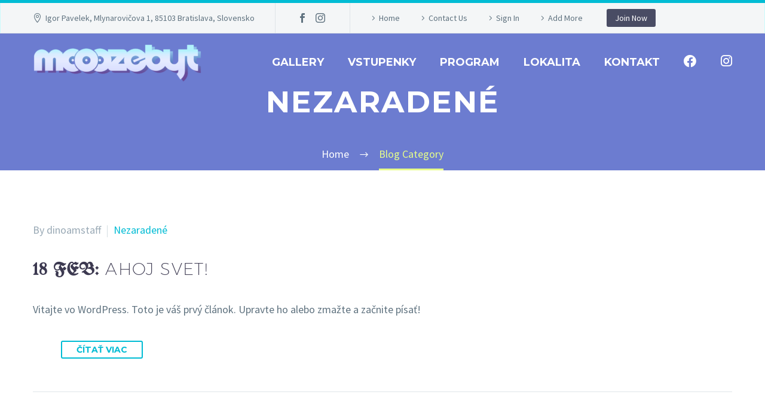

--- FILE ---
content_type: text/html; charset=UTF-8
request_url: https://mooozebyt.sk/category/nezaradene/
body_size: 19284
content:
<!DOCTYPE html>
<!--[if IE 7]>
<html class="ie ie7" lang="sk-SK" xmlns:og="http://ogp.me/ns#" xmlns:fb="http://ogp.me/ns/fb#">
<![endif]-->
<!--[if IE 8]>
<html class="ie ie8" lang="sk-SK" xmlns:og="http://ogp.me/ns#" xmlns:fb="http://ogp.me/ns/fb#">
<![endif]-->
<!--[if !(IE 7) | !(IE 8) ]><!-->
<html lang="sk-SK" xmlns:og="http://ogp.me/ns#" xmlns:fb="http://ogp.me/ns/fb#">
<!--<![endif]-->
<head>
	<meta charset="UTF-8">
	<meta name="viewport" content="width=device-width, initial-scale=1.0" />
	<link rel="profile" href="http://gmpg.org/xfn/11">
	<link rel="pingback" href="https://mooozebyt.sk/xmlrpc.php">
        <link rel="stylesheet" type="text/css" href="//fonts.googleapis.com/css?family=UnifrakturMaguntia" />
	<script type="text/javascript">
class TheGemDelayJavaScript{constructor(){this.triggerEvents=["keydown","mousedown","mousemove","touchmove","touchstart","touchend","wheel"],this.userEventHandler=this.triggerListener.bind(this),this.touchStartHandler=this.onTouchStart.bind(this),this.touchMoveHandler=this.onTouchMove.bind(this),this.touchEndHandler=this.onTouchEnd.bind(this),this.clickHandler=this.onClick.bind(this),this.interceptedClicks=[],this.delayedScripts={normal:[],async:[],defer:[]},this.allJQueries=[]}addUserInteractionListener(e){document.hidden?e.triggerListener():(this.triggerEvents.forEach(t=>window.addEventListener(t,e.userEventHandler,{passive:!0})),window.addEventListener("touchstart",e.touchStartHandler,{passive:!0}),window.addEventListener("mousedown",e.touchStartHandler),document.addEventListener("visibilitychange",e.userEventHandler))}removeUserInteractionListener(){this.triggerEvents.forEach(e=>window.removeEventListener(e,this.userEventHandler,{passive:!0})),document.removeEventListener("visibilitychange",this.userEventHandler)}onTouchStart(e){"HTML"!==e.target.tagName&&(window.addEventListener("touchend",this.touchEndHandler),window.addEventListener("mouseup",this.touchEndHandler),window.addEventListener("touchmove",this.touchMoveHandler,{passive:!0}),window.addEventListener("mousemove",this.touchMoveHandler),e.target.addEventListener("click",this.clickHandler),this.renameDOMAttribute(e.target,"onclick","thegem-onclick"))}onTouchMove(e){window.removeEventListener("touchend",this.touchEndHandler),window.removeEventListener("mouseup",this.touchEndHandler),window.removeEventListener("touchmove",this.touchMoveHandler,{passive:!0}),window.removeEventListener("mousemove",this.touchMoveHandler),e.target.removeEventListener("click",this.clickHandler),this.renameDOMAttribute(e.target,"thegem-onclick","onclick")}onTouchEnd(e){window.removeEventListener("touchend",this.touchEndHandler),window.removeEventListener("mouseup",this.touchEndHandler),window.removeEventListener("touchmove",this.touchMoveHandler,{passive:!0}),window.removeEventListener("mousemove",this.touchMoveHandler)}onClick(e){e.target.removeEventListener("click",this.clickHandler),this.renameDOMAttribute(e.target,"thegem-onclick","onclick"),this.interceptedClicks.push(e),e.preventDefault(),e.stopPropagation(),e.stopImmediatePropagation()}replayClicks(){window.removeEventListener("touchstart",this.touchStartHandler,{passive:!0}),window.removeEventListener("mousedown",this.touchStartHandler),this.interceptedClicks.forEach(e=>{e.target.dispatchEvent(new MouseEvent("click",{view:e.view,bubbles:!0,cancelable:!0}))})}renameDOMAttribute(e,t,i){e.hasAttribute&&e.hasAttribute(t)&&(event.target.setAttribute(i,event.target.getAttribute(t)),event.target.removeAttribute(t))}triggerListener(){this.removeUserInteractionListener(this),"loading"===document.readyState?document.addEventListener("DOMContentLoaded",this.startLoadingScripts.bind(this)):this.startLoadingScripts()}async startLoadingScripts(){this.delayEventListeners(),this.delayJQueryReady(this),this.handleDocumentWrite(),this.registerAllDelayedScripts(),this.preloadAllScripts(),await this.loadScriptsFromList(this.delayedScripts.normal),await this.loadScriptsFromList(this.delayedScripts.defer),await this.loadScriptsFromList(this.delayedScripts.async);try{await this.triggerDOMContentLoaded(),await this.triggerWindowLoad()}catch(e){}window.dispatchEvent(new Event("thegem-allScriptsLoaded")),this.replayClicks()}registerAllDelayedScripts(){document.querySelectorAll("script[type=thegemdelayscript]").forEach(e=>{e.hasAttribute("src")?e.hasAttribute("async")&&!1!==e.async?this.delayedScripts.async.push(e):e.hasAttribute("defer")&&!1!==e.defer||"module"===e.getAttribute("data-thegem-type")?this.delayedScripts.defer.push(e):this.delayedScripts.normal.push(e):this.delayedScripts.normal.push(e)})}async transformScript(e){return await this.requestAnimFrame(),new Promise(t=>{let i=document.createElement("script");[...e.attributes].forEach(e=>{let t=e.nodeName;"type"!==t&&("data-thegem-type"===t&&(t="type"),i.setAttribute(t,e.nodeValue))}),e.hasAttribute("src")?(i.addEventListener("load",t),i.addEventListener("error",t)):(i.text=e.text,t());try{e.parentNode.replaceChild(i,e)}catch(r){t()}})}async loadScriptsFromList(e){let t=e.shift();return t?(await this.transformScript(t),this.loadScriptsFromList(e)):Promise.resolve()}preloadAllScripts(){var e=document.createDocumentFragment();[...this.delayedScripts.normal,...this.delayedScripts.defer,...this.delayedScripts.async].forEach(t=>{let i=t.getAttribute("src");if(i){let r=document.createElement("link");r.href=i,r.rel="preload",r.as="script",e.appendChild(r)}}),document.head.appendChild(e)}delayEventListeners(){let e={};function t(t,i){!function(t){function i(i){return e[t].eventsToRewrite.indexOf(i)>=0?"thegem-"+i:i}e[t]||(e[t]={originalFunctions:{add:t.addEventListener,remove:t.removeEventListener},eventsToRewrite:[]},t.addEventListener=function(){arguments[0]=i(arguments[0]),e[t].originalFunctions.add.apply(t,arguments)},t.removeEventListener=function(){arguments[0]=i(arguments[0]),e[t].originalFunctions.remove.apply(t,arguments)})}(t),e[t].eventsToRewrite.push(i)}function i(e,t){let i=e[t];Object.defineProperty(e,t,{get:()=>i||function(){},set(r){e["thegem"+t]=i=r}})}t(document,"DOMContentLoaded"),t(window,"DOMContentLoaded"),t(window,"load"),t(window,"pageshow"),t(document,"readystatechange"),i(document,"onreadystatechange"),i(window,"onload"),i(window,"onpageshow")}delayJQueryReady(e){let t=window.jQuery;Object.defineProperty(window,"jQuery",{get:()=>t,set(i){if(i&&i.fn&&!e.allJQueries.includes(i)){i.fn.ready=i.fn.init.prototype.ready=function(t){e.domReadyFired?t.bind(document)(i):document.addEventListener("thegem-DOMContentLoaded",()=>t.bind(document)(i))};let r=i.fn.on;i.fn.on=i.fn.init.prototype.on=function(){if(this[0]===window){function e(e){return e.split(" ").map(e=>"load"===e||0===e.indexOf("load.")?"thegem-jquery-load":e).join(" ")}"string"==typeof arguments[0]||arguments[0]instanceof String?arguments[0]=e(arguments[0]):"object"==typeof arguments[0]&&Object.keys(arguments[0]).forEach(t=>{delete Object.assign(arguments[0],{[e(t)]:arguments[0][t]})[t]})}return r.apply(this,arguments),this},e.allJQueries.push(i)}t=i}})}async triggerDOMContentLoaded(){this.domReadyFired=!0,await this.requestAnimFrame(),document.dispatchEvent(new Event("thegem-DOMContentLoaded")),await this.requestAnimFrame(),window.dispatchEvent(new Event("thegem-DOMContentLoaded")),await this.requestAnimFrame(),document.dispatchEvent(new Event("thegem-readystatechange")),await this.requestAnimFrame(),document.thegemonreadystatechange&&document.thegemonreadystatechange()}async triggerWindowLoad(){await this.requestAnimFrame(),window.dispatchEvent(new Event("thegem-load")),await this.requestAnimFrame(),window.thegemonload&&window.thegemonload(),await this.requestAnimFrame(),this.allJQueries.forEach(e=>e(window).trigger("thegem-jquery-load")),window.dispatchEvent(new Event("thegem-pageshow")),await this.requestAnimFrame(),window.thegemonpageshow&&window.thegemonpageshow()}handleDocumentWrite(){let e=new Map;document.write=document.writeln=function(t){let i=document.currentScript,r=document.createRange(),n=i.parentElement,a=e.get(i);void 0===a&&(a=i.nextSibling,e.set(i,a));let s=document.createDocumentFragment();r.setStart(s,0),s.appendChild(r.createContextualFragment(t)),n.insertBefore(s,a)}}async requestAnimFrame(){return document.hidden?new Promise(e=>setTimeout(e)):new Promise(e=>requestAnimationFrame(e))}static init(){let e=new TheGemDelayJavaScript;e.addUserInteractionListener(e)}}TheGemDelayJavaScript.init();</script>
<title>Nezaradené &#8211; mooozebyt</title>
<meta name='robots' content='max-image-preview:large' />
<link rel='dns-prefetch' href='//fonts.googleapis.com' />
<link rel="alternate" type="application/rss+xml" title="RSS kanál: mooozebyt &raquo;" href="https://mooozebyt.sk/feed/" />
<link rel="alternate" type="application/rss+xml" title="RSS kanál komentárov webu mooozebyt &raquo;" href="https://mooozebyt.sk/comments/feed/" />
<link rel="alternate" type="application/rss+xml" title="RSS kanál kategórie mooozebyt &raquo; Nezaradené" href="https://mooozebyt.sk/category/nezaradene/feed/" />
<script type="text/javascript">
window._wpemojiSettings = {"baseUrl":"https:\/\/s.w.org\/images\/core\/emoji\/14.0.0\/72x72\/","ext":".png","svgUrl":"https:\/\/s.w.org\/images\/core\/emoji\/14.0.0\/svg\/","svgExt":".svg","source":{"concatemoji":"https:\/\/mooozebyt.sk\/wp-includes\/js\/wp-emoji-release.min.js?ver=6.1.9"}};
/*! This file is auto-generated */
!function(e,a,t){var n,r,o,i=a.createElement("canvas"),p=i.getContext&&i.getContext("2d");function s(e,t){var a=String.fromCharCode,e=(p.clearRect(0,0,i.width,i.height),p.fillText(a.apply(this,e),0,0),i.toDataURL());return p.clearRect(0,0,i.width,i.height),p.fillText(a.apply(this,t),0,0),e===i.toDataURL()}function c(e){var t=a.createElement("script");t.src=e,t.defer=t.type="text/javascript",a.getElementsByTagName("head")[0].appendChild(t)}for(o=Array("flag","emoji"),t.supports={everything:!0,everythingExceptFlag:!0},r=0;r<o.length;r++)t.supports[o[r]]=function(e){if(p&&p.fillText)switch(p.textBaseline="top",p.font="600 32px Arial",e){case"flag":return s([127987,65039,8205,9895,65039],[127987,65039,8203,9895,65039])?!1:!s([55356,56826,55356,56819],[55356,56826,8203,55356,56819])&&!s([55356,57332,56128,56423,56128,56418,56128,56421,56128,56430,56128,56423,56128,56447],[55356,57332,8203,56128,56423,8203,56128,56418,8203,56128,56421,8203,56128,56430,8203,56128,56423,8203,56128,56447]);case"emoji":return!s([129777,127995,8205,129778,127999],[129777,127995,8203,129778,127999])}return!1}(o[r]),t.supports.everything=t.supports.everything&&t.supports[o[r]],"flag"!==o[r]&&(t.supports.everythingExceptFlag=t.supports.everythingExceptFlag&&t.supports[o[r]]);t.supports.everythingExceptFlag=t.supports.everythingExceptFlag&&!t.supports.flag,t.DOMReady=!1,t.readyCallback=function(){t.DOMReady=!0},t.supports.everything||(n=function(){t.readyCallback()},a.addEventListener?(a.addEventListener("DOMContentLoaded",n,!1),e.addEventListener("load",n,!1)):(e.attachEvent("onload",n),a.attachEvent("onreadystatechange",function(){"complete"===a.readyState&&t.readyCallback()})),(e=t.source||{}).concatemoji?c(e.concatemoji):e.wpemoji&&e.twemoji&&(c(e.twemoji),c(e.wpemoji)))}(window,document,window._wpemojiSettings);
</script>
<style type="text/css">
img.wp-smiley,
img.emoji {
	display: inline !important;
	border: none !important;
	box-shadow: none !important;
	height: 1em !important;
	width: 1em !important;
	margin: 0 0.07em !important;
	vertical-align: -0.1em !important;
	background: none !important;
	padding: 0 !important;
}
</style>
	<link rel='stylesheet' id='layerslider-css' href='https://mooozebyt.sk/wp-content/plugins/LayerSlider/assets/static/layerslider/css/layerslider.css?ver=7.6.1' type='text/css' media='all' />
<link rel='stylesheet' id='menu-icon-font-awesome-css' href='https://mooozebyt.sk/wp-content/plugins/menu-icons/css/fontawesome/css/all.min.css?ver=5.15.4' type='text/css' media='all' />
<link rel='stylesheet' id='menu-icons-extra-css' href='https://mooozebyt.sk/wp-content/plugins/menu-icons/css/extra.min.css?ver=0.13.2' type='text/css' media='all' />
<link rel='stylesheet' id='thegem-preloader-css' href='https://mooozebyt.sk/wp-content/themes/thegem/css/thegem-preloader.css?ver=5.7.0' type='text/css' media='all' />
<style id='thegem-preloader-inline-css' type='text/css'>

		body:not(.compose-mode) .gem-icon-style-gradient span,
		body:not(.compose-mode) .gem-icon .gem-icon-half-1,
		body:not(.compose-mode) .gem-icon .gem-icon-half-2 {
			opacity: 0 !important;
			}
</style>
<link rel='stylesheet' id='thegem-reset-css' href='https://mooozebyt.sk/wp-content/themes/thegem/css/thegem-reset.css?ver=5.7.0' type='text/css' media='all' />
<link rel='stylesheet' id='thegem-grid-css' href='https://mooozebyt.sk/wp-content/themes/thegem/css/thegem-grid.css?ver=5.7.0' type='text/css' media='all' />
<link rel='stylesheet' id='thegem-header-css' href='https://mooozebyt.sk/wp-content/themes/thegem/css/thegem-header.css?ver=5.7.0' type='text/css' media='all' />
<link rel='stylesheet' id='thegem-style-css' href='https://mooozebyt.sk/wp-content/themes/thegem/style.css?ver=6.1.9' type='text/css' media='all' />
<link rel='stylesheet' id='thegem-widgets-css' href='https://mooozebyt.sk/wp-content/themes/thegem/css/thegem-widgets.css?ver=5.7.0' type='text/css' media='all' />
<link rel='stylesheet' id='thegem-new-css-css' href='https://mooozebyt.sk/wp-content/themes/thegem/css/thegem-new-css.css?ver=5.7.0' type='text/css' media='all' />
<link rel='stylesheet' id='perevazka-css-css-css' href='https://mooozebyt.sk/wp-content/themes/thegem/css/thegem-perevazka-css.css?ver=5.7.0' type='text/css' media='all' />
<link rel='stylesheet' id='thegem-google-fonts-css' href='//fonts.googleapis.com/css?family=Source+Sans+Pro%3A200%2C200italic%2C300%2C300italic%2C400%2C400italic%2C600%2C600italic%2C700%2C700italic%2C900%2C900italic%7CMontserrat%3A100%2C200%2C300%2C400%2C500%2C600%2C700%2C800%2C900%2C100italic%2C200italic%2C300italic%2C400italic%2C500italic%2C600italic%2C700italic%2C800italic%2C900italic%7CUnifrakturMaguntia%3A400%7CBebas+Neue%3A400&#038;subset=cyrillic%2Ccyrillic-ext%2Cgreek%2Cgreek-ext%2Clatin%2Clatin-ext%2Cvietnamese&#038;ver=6.1.9' type='text/css' media='all' />
<link rel='stylesheet' id='thegem-custom-css' href='https://mooozebyt.sk/wp-content/themes/thegem/css/custom-o8VNnEDO.css?ver=5.7.0' type='text/css' media='all' />
<style id='thegem-custom-inline-css' type='text/css'>
.vc_custom_1702743953931{margin-top: -55px !important;margin-bottom: -30px !important;background-image: url(https://mooozebyt.sk/wp-content/uploads/2023/12/Screen-2023-12-16_17-20ffffff-07.png?id=36886) !important;background-position: center !important;background-repeat: no-repeat !important;background-size: cover !important;}.vc_custom_1686756735273{padding-left: 20px !important;}.vc_custom_1703341860273{padding-top: 50px !important;}.vc_custom_1697181620262{padding-top: 20px !important;}
#page-title {background-color: #6c7cd0;padding-top: 80px;padding-bottom: 80px;}#page-title h1,#page-title .title-rich-content {color: #ffffff;}.page-title-excerpt {color: #ffffff;margin-top: 18px;}#page-title .page-title-title {margin-top: 0px;}#page-title .page-title-title .styled-subtitle.light,#page-title .page-title-excerpt .styled-subtitle.light{ font-family: var(--thegem-to-light-title-font-family); font-style: normal; font-weight: normal;}#page-title .page-title-title .title-main-menu,#page-title .page-title-excerpt .title-main-menu{ font-family: var(--thegem-to-menu-font-family); font-style: var(--thegem-to-menu-font-style); font-weight: var(--thegem-to-menu-font-weight); text-transform: var(--thegem-to-menu-text-transform); font-size: var(--thegem-to-menu-font-size); line-height: var(--thegem-to-menu-line-height); letter-spacing: var(--thegem-to-menu-letter-spacing, 0);}#page-title .page-title-title .title-main-menu.light,#page-title .page-title-excerpt .title-main-menu.light{ font-family: var(--thegem-to-light-title-font-family); font-style: normal; font-weight: normal;}#page-title .page-title-title .title-body,#page-title .page-title-excerpt .title-body{ font-family: var(--thegem-to-body-font-family); font-style: var(--thegem-to-body-font-style); font-weight: var(--thegem-to-body-font-weight); text-transform: var(--thegem-to-body-text-transform, none); font-size: var(--thegem-to-body-font-size); line-height: var(--thegem-to-body-line-height); letter-spacing: var(--thegem-to-body-letter-spacing);}#page-title .page-title-title .title-body.light,#page-title .page-title-excerpt .title-body.light{ font-family: var(--thegem-to-light-title-font-family); font-style: normal; font-weight: normal;}#page-title .page-title-title .title-tiny-body,#page-title .page-title-excerpt .title-tiny-body{ font-family: var(--thegem-to-body-tiny-font-family); font-style: var(--thegem-to-body-tiny-font-style); font-weight: var(--thegem-to-body-tiny-font-weight); text-transform: var(--thegem-to-body-tiny-text-transform, none); font-size: var(--thegem-to-body-tiny-font-size); line-height: var(--thegem-to-body-tiny-line-height); letter-spacing: var(--thegem-to-body-tiny-letter-spacing);}#page-title .page-title-title .title-tiny-body.light,#page-title .page-title-excerpt .title-tiny-body.light{ font-family: var(--thegem-to-light-title-font-family); font-style: normal; font-weight: normal;}.page-title-inner,body .breadcrumbs{padding-left: 0px;padding-right: 0px;}body .page-title-block .breadcrumbs-container{	text-align: center;}.page-breadcrumbs ul li a,.page-breadcrumbs ul li:not(:last-child):after{	color: #99A9B5FF;}.page-breadcrumbs ul li{	color: #3C3950FF;}.page-breadcrumbs ul li a:hover{	color: #3C3950FF;}.block-content {padding-top: 87px;}.block-content:last-of-type {padding-bottom: 110px;}#top-area {	display: block;}.header-background:before {	opacity: 0;}@media (max-width: 991px) {#page-title {padding-top: 80px;padding-bottom: 80px;}.page-title-inner, body .breadcrumbs{padding-left: 0px;padding-right: 0px;}.page-title-excerpt {margin-top: 18px;}#page-title .page-title-title {margin-top: 0px;}.block-content {}.block-content:last-of-type {}#top-area {	display: block;}}@media (max-width: 767px) {#page-title {padding-top: 80px;padding-bottom: 80px;}.page-title-inner,body .breadcrumbs{padding-left: 0px;padding-right: 0px;}.page-title-excerpt {margin-top: 18px;}#page-title .page-title-title {margin-top: 0px;}.block-content {}.block-content:last-of-type {}#top-area {	display: none;}}
</style>
<link rel='stylesheet' id='js_composer_front-css' href='https://mooozebyt.sk/wp-content/plugins/js_composer/assets/css/js_composer.min.css?ver=6.10.0' type='text/css' media='all' />
<link rel='stylesheet' id='thegem_js_composer_front-css' href='https://mooozebyt.sk/wp-content/themes/thegem/css/thegem-js_composer_columns.css?ver=5.7.0' type='text/css' media='all' />
<link rel='stylesheet' id='thegem-additional-blog-1-css' href='https://mooozebyt.sk/wp-content/themes/thegem/css/thegem-additional-blog-1.css?ver=5.7.0' type='text/css' media='all' />
<link rel='stylesheet' id='jquery-fancybox-css' href='https://mooozebyt.sk/wp-content/themes/thegem/js/fancyBox/jquery.fancybox.min.css?ver=5.7.0' type='text/css' media='all' />
<link rel='stylesheet' id='thegem-vc_elements-css' href='https://mooozebyt.sk/wp-content/themes/thegem/css/thegem-vc_elements.css?ver=5.7.0' type='text/css' media='all' />
<link rel='stylesheet' id='wp-block-library-css' href='https://mooozebyt.sk/wp-includes/css/dist/block-library/style.min.css?ver=6.1.9' type='text/css' media='all' />
<style id='depicter-slider-style-inline-css' type='text/css'>
/*!***************************************************************************************************************************************************************************************************************************************!*\
  !*** css ./node_modules/css-loader/dist/cjs.js??ruleSet[1].rules[3].use[1]!./node_modules/postcss-loader/dist/cjs.js??ruleSet[1].rules[3].use[2]!./node_modules/sass-loader/dist/cjs.js??ruleSet[1].rules[3].use[3]!./src/style.scss ***!
  \***************************************************************************************************************************************************************************************************************************************/
/**
 * The following styles get applied both on the front of your site
 * and in the editor.
 *
 * Replace them with your own styles or remove the file completely.
 */
.wp-block-create-block-depicter {
  background-color: #21759b;
  color: #fff;
  padding: 2px;
}

/*# sourceMappingURL=style-index.css.map*/
</style>
<link rel='stylesheet' id='classic-theme-styles-css' href='https://mooozebyt.sk/wp-includes/css/classic-themes.min.css?ver=1' type='text/css' media='all' />
<style id='global-styles-inline-css' type='text/css'>
body{--wp--preset--color--black: #000000;--wp--preset--color--cyan-bluish-gray: #abb8c3;--wp--preset--color--white: #ffffff;--wp--preset--color--pale-pink: #f78da7;--wp--preset--color--vivid-red: #cf2e2e;--wp--preset--color--luminous-vivid-orange: #ff6900;--wp--preset--color--luminous-vivid-amber: #fcb900;--wp--preset--color--light-green-cyan: #7bdcb5;--wp--preset--color--vivid-green-cyan: #00d084;--wp--preset--color--pale-cyan-blue: #8ed1fc;--wp--preset--color--vivid-cyan-blue: #0693e3;--wp--preset--color--vivid-purple: #9b51e0;--wp--preset--gradient--vivid-cyan-blue-to-vivid-purple: linear-gradient(135deg,rgba(6,147,227,1) 0%,rgb(155,81,224) 100%);--wp--preset--gradient--light-green-cyan-to-vivid-green-cyan: linear-gradient(135deg,rgb(122,220,180) 0%,rgb(0,208,130) 100%);--wp--preset--gradient--luminous-vivid-amber-to-luminous-vivid-orange: linear-gradient(135deg,rgba(252,185,0,1) 0%,rgba(255,105,0,1) 100%);--wp--preset--gradient--luminous-vivid-orange-to-vivid-red: linear-gradient(135deg,rgba(255,105,0,1) 0%,rgb(207,46,46) 100%);--wp--preset--gradient--very-light-gray-to-cyan-bluish-gray: linear-gradient(135deg,rgb(238,238,238) 0%,rgb(169,184,195) 100%);--wp--preset--gradient--cool-to-warm-spectrum: linear-gradient(135deg,rgb(74,234,220) 0%,rgb(151,120,209) 20%,rgb(207,42,186) 40%,rgb(238,44,130) 60%,rgb(251,105,98) 80%,rgb(254,248,76) 100%);--wp--preset--gradient--blush-light-purple: linear-gradient(135deg,rgb(255,206,236) 0%,rgb(152,150,240) 100%);--wp--preset--gradient--blush-bordeaux: linear-gradient(135deg,rgb(254,205,165) 0%,rgb(254,45,45) 50%,rgb(107,0,62) 100%);--wp--preset--gradient--luminous-dusk: linear-gradient(135deg,rgb(255,203,112) 0%,rgb(199,81,192) 50%,rgb(65,88,208) 100%);--wp--preset--gradient--pale-ocean: linear-gradient(135deg,rgb(255,245,203) 0%,rgb(182,227,212) 50%,rgb(51,167,181) 100%);--wp--preset--gradient--electric-grass: linear-gradient(135deg,rgb(202,248,128) 0%,rgb(113,206,126) 100%);--wp--preset--gradient--midnight: linear-gradient(135deg,rgb(2,3,129) 0%,rgb(40,116,252) 100%);--wp--preset--duotone--dark-grayscale: url('#wp-duotone-dark-grayscale');--wp--preset--duotone--grayscale: url('#wp-duotone-grayscale');--wp--preset--duotone--purple-yellow: url('#wp-duotone-purple-yellow');--wp--preset--duotone--blue-red: url('#wp-duotone-blue-red');--wp--preset--duotone--midnight: url('#wp-duotone-midnight');--wp--preset--duotone--magenta-yellow: url('#wp-duotone-magenta-yellow');--wp--preset--duotone--purple-green: url('#wp-duotone-purple-green');--wp--preset--duotone--blue-orange: url('#wp-duotone-blue-orange');--wp--preset--font-size--small: 13px;--wp--preset--font-size--medium: 20px;--wp--preset--font-size--large: 36px;--wp--preset--font-size--x-large: 42px;--wp--preset--spacing--20: 0.44rem;--wp--preset--spacing--30: 0.67rem;--wp--preset--spacing--40: 1rem;--wp--preset--spacing--50: 1.5rem;--wp--preset--spacing--60: 2.25rem;--wp--preset--spacing--70: 3.38rem;--wp--preset--spacing--80: 5.06rem;}:where(.is-layout-flex){gap: 0.5em;}body .is-layout-flow > .alignleft{float: left;margin-inline-start: 0;margin-inline-end: 2em;}body .is-layout-flow > .alignright{float: right;margin-inline-start: 2em;margin-inline-end: 0;}body .is-layout-flow > .aligncenter{margin-left: auto !important;margin-right: auto !important;}body .is-layout-constrained > .alignleft{float: left;margin-inline-start: 0;margin-inline-end: 2em;}body .is-layout-constrained > .alignright{float: right;margin-inline-start: 2em;margin-inline-end: 0;}body .is-layout-constrained > .aligncenter{margin-left: auto !important;margin-right: auto !important;}body .is-layout-constrained > :where(:not(.alignleft):not(.alignright):not(.alignfull)){max-width: var(--wp--style--global--content-size);margin-left: auto !important;margin-right: auto !important;}body .is-layout-constrained > .alignwide{max-width: var(--wp--style--global--wide-size);}body .is-layout-flex{display: flex;}body .is-layout-flex{flex-wrap: wrap;align-items: center;}body .is-layout-flex > *{margin: 0;}:where(.wp-block-columns.is-layout-flex){gap: 2em;}.has-black-color{color: var(--wp--preset--color--black) !important;}.has-cyan-bluish-gray-color{color: var(--wp--preset--color--cyan-bluish-gray) !important;}.has-white-color{color: var(--wp--preset--color--white) !important;}.has-pale-pink-color{color: var(--wp--preset--color--pale-pink) !important;}.has-vivid-red-color{color: var(--wp--preset--color--vivid-red) !important;}.has-luminous-vivid-orange-color{color: var(--wp--preset--color--luminous-vivid-orange) !important;}.has-luminous-vivid-amber-color{color: var(--wp--preset--color--luminous-vivid-amber) !important;}.has-light-green-cyan-color{color: var(--wp--preset--color--light-green-cyan) !important;}.has-vivid-green-cyan-color{color: var(--wp--preset--color--vivid-green-cyan) !important;}.has-pale-cyan-blue-color{color: var(--wp--preset--color--pale-cyan-blue) !important;}.has-vivid-cyan-blue-color{color: var(--wp--preset--color--vivid-cyan-blue) !important;}.has-vivid-purple-color{color: var(--wp--preset--color--vivid-purple) !important;}.has-black-background-color{background-color: var(--wp--preset--color--black) !important;}.has-cyan-bluish-gray-background-color{background-color: var(--wp--preset--color--cyan-bluish-gray) !important;}.has-white-background-color{background-color: var(--wp--preset--color--white) !important;}.has-pale-pink-background-color{background-color: var(--wp--preset--color--pale-pink) !important;}.has-vivid-red-background-color{background-color: var(--wp--preset--color--vivid-red) !important;}.has-luminous-vivid-orange-background-color{background-color: var(--wp--preset--color--luminous-vivid-orange) !important;}.has-luminous-vivid-amber-background-color{background-color: var(--wp--preset--color--luminous-vivid-amber) !important;}.has-light-green-cyan-background-color{background-color: var(--wp--preset--color--light-green-cyan) !important;}.has-vivid-green-cyan-background-color{background-color: var(--wp--preset--color--vivid-green-cyan) !important;}.has-pale-cyan-blue-background-color{background-color: var(--wp--preset--color--pale-cyan-blue) !important;}.has-vivid-cyan-blue-background-color{background-color: var(--wp--preset--color--vivid-cyan-blue) !important;}.has-vivid-purple-background-color{background-color: var(--wp--preset--color--vivid-purple) !important;}.has-black-border-color{border-color: var(--wp--preset--color--black) !important;}.has-cyan-bluish-gray-border-color{border-color: var(--wp--preset--color--cyan-bluish-gray) !important;}.has-white-border-color{border-color: var(--wp--preset--color--white) !important;}.has-pale-pink-border-color{border-color: var(--wp--preset--color--pale-pink) !important;}.has-vivid-red-border-color{border-color: var(--wp--preset--color--vivid-red) !important;}.has-luminous-vivid-orange-border-color{border-color: var(--wp--preset--color--luminous-vivid-orange) !important;}.has-luminous-vivid-amber-border-color{border-color: var(--wp--preset--color--luminous-vivid-amber) !important;}.has-light-green-cyan-border-color{border-color: var(--wp--preset--color--light-green-cyan) !important;}.has-vivid-green-cyan-border-color{border-color: var(--wp--preset--color--vivid-green-cyan) !important;}.has-pale-cyan-blue-border-color{border-color: var(--wp--preset--color--pale-cyan-blue) !important;}.has-vivid-cyan-blue-border-color{border-color: var(--wp--preset--color--vivid-cyan-blue) !important;}.has-vivid-purple-border-color{border-color: var(--wp--preset--color--vivid-purple) !important;}.has-vivid-cyan-blue-to-vivid-purple-gradient-background{background: var(--wp--preset--gradient--vivid-cyan-blue-to-vivid-purple) !important;}.has-light-green-cyan-to-vivid-green-cyan-gradient-background{background: var(--wp--preset--gradient--light-green-cyan-to-vivid-green-cyan) !important;}.has-luminous-vivid-amber-to-luminous-vivid-orange-gradient-background{background: var(--wp--preset--gradient--luminous-vivid-amber-to-luminous-vivid-orange) !important;}.has-luminous-vivid-orange-to-vivid-red-gradient-background{background: var(--wp--preset--gradient--luminous-vivid-orange-to-vivid-red) !important;}.has-very-light-gray-to-cyan-bluish-gray-gradient-background{background: var(--wp--preset--gradient--very-light-gray-to-cyan-bluish-gray) !important;}.has-cool-to-warm-spectrum-gradient-background{background: var(--wp--preset--gradient--cool-to-warm-spectrum) !important;}.has-blush-light-purple-gradient-background{background: var(--wp--preset--gradient--blush-light-purple) !important;}.has-blush-bordeaux-gradient-background{background: var(--wp--preset--gradient--blush-bordeaux) !important;}.has-luminous-dusk-gradient-background{background: var(--wp--preset--gradient--luminous-dusk) !important;}.has-pale-ocean-gradient-background{background: var(--wp--preset--gradient--pale-ocean) !important;}.has-electric-grass-gradient-background{background: var(--wp--preset--gradient--electric-grass) !important;}.has-midnight-gradient-background{background: var(--wp--preset--gradient--midnight) !important;}.has-small-font-size{font-size: var(--wp--preset--font-size--small) !important;}.has-medium-font-size{font-size: var(--wp--preset--font-size--medium) !important;}.has-large-font-size{font-size: var(--wp--preset--font-size--large) !important;}.has-x-large-font-size{font-size: var(--wp--preset--font-size--x-large) !important;}
.wp-block-navigation a:where(:not(.wp-element-button)){color: inherit;}
:where(.wp-block-columns.is-layout-flex){gap: 2em;}
.wp-block-pullquote{font-size: 1.5em;line-height: 1.6;}
</style>
<link rel='stylesheet' id='tc-front-css' href='https://mooozebyt.sk/wp-content/plugins/tickera-event-ticketing-system/css/front.css?ver=3.5.5.9' type='text/css' media='all' />
<link rel='stylesheet' id='tc-elementor-sc-popup-css' href='https://mooozebyt.sk/wp-content/plugins/tickera-event-ticketing-system/css/builders/elementor-sc-popup.css?ver=3.5.5.9' type='text/css' media='all' />
<link rel='stylesheet' id='font-awesome-css' href='https://mooozebyt.sk/wp-content/plugins/tickera-event-ticketing-system/css/font-awesome.min.css?ver=3.5.5.9' type='text/css' media='all' />
<link rel='stylesheet' id='contact-form-7-css' href='https://mooozebyt.sk/wp-content/plugins/contact-form-7/includes/css/styles.css?ver=5.7' type='text/css' media='all' />
<link rel='stylesheet' id='depicter-front-pre-css' href='https://mooozebyt.sk/wp-content/plugins/depicter/resources/styles/player/depicter-pre.css?ver=1670683947' type='text/css' media='all' />
<link rel="preload" as="style" onload="this.rel='stylesheet';this.onload=null" id='depicter--front-common-css' href='https://mooozebyt.sk/wp-content/plugins/depicter/resources/styles/player/depicter.css?ver=1670683947' type='text/css' media='all' />
<link rel='stylesheet' id='plyr-css-css' href='https://mooozebyt.sk/wp-content/plugins/easy-video-player/lib/plyr.css?ver=6.1.9' type='text/css' media='all' />
<link rel='stylesheet' id='wp-review-slider-pro-public_combine-css' href='https://mooozebyt.sk/wp-content/plugins/wp-google-places-review-slider/public/css/wprev-public_combine.css?ver=11.6' type='text/css' media='all' />
<link rel='stylesheet' id='tc-common-front-css' href='https://mooozebyt.sk/wp-content/plugins/tickera-event-ticketing-system/includes/addons/gutenberg/assets/blocks.css?ver=3.5.5.9' type='text/css' media='all' />
<link rel='stylesheet' id='bafg_twentytwenty-css' href='https://mooozebyt.sk/wp-content/plugins/beaf-before-and-after-gallery/assets/css/twentytwenty.css?ver=6.1.9' type='text/css' media='all' />
<link rel='stylesheet' id='bafg-style-css' href='https://mooozebyt.sk/wp-content/plugins/beaf-before-and-after-gallery/assets/css/bafg-style.css?ver=6.1.9' type='text/css' media='all' />
<script type="text/javascript">function fullHeightRow() {
			var fullHeight,
				offsetTop,
				element = document.getElementsByClassName('vc_row-o-full-height')[0];
			if (element) {
				fullHeight = window.innerHeight;
				offsetTop = window.pageYOffset + element.getBoundingClientRect().top;
				if (offsetTop < fullHeight) {
					fullHeight = 100 - offsetTop / (fullHeight / 100);
					element.style.minHeight = fullHeight + 'vh'
				}
			}
		}</script><script type='text/javascript' src='https://mooozebyt.sk/wp-includes/js/jquery/jquery.min.js?ver=3.6.1' id='jquery-core-js'></script>
<script type="thegemdelayscript" data-thegem-type='text/javascript' src='https://mooozebyt.sk/wp-includes/js/jquery/jquery-migrate.min.js?ver=3.3.2' id='jquery-migrate-js'></script>
<script type='text/javascript' id='tc-cart-js-extra'>
/* <![CDATA[ */
var tc_ajax = {"ajaxUrl":"https:\/\/mooozebyt.sk\/wp-admin\/admin-ajax.php","ajaxNonce":"edd5e95db8","empty_cart_message":"Are you sure you want to remove all tickets from your cart?","success_message":"Ticket Added!","imgUrl":"https:\/\/mooozebyt.sk\/wp-content\/plugins\/tickera-event-ticketing-system\/images\/ajax-loader.gif","addingMsg":"Adding ticket to cart...","outMsg":"In Your Cart","cart_url":"https:\/\/mooozebyt.sk\/tickets-cart\/","update_cart_message":"Please update your cart before to proceed.","empty_cart_confirmation":"Please confirm to remove all of the items from your cart.","tc_provide_your_details":"In order to continue you need to agree to provide your details.","tc_gateway_collection_data":"","tc_error_message":"Only customers aged 16 or older are permitted for purchase on this website","tc_show_age_check":"no","tc_field_error":"This field is required *","alphanumeric_characters_only":"Please use alphanumeric characters only."};
/* ]]> */
</script>
<script type="thegemdelayscript" data-thegem-type='text/javascript' src='https://mooozebyt.sk/wp-content/plugins/tickera-event-ticketing-system/js/cart.js?ver=3.5.5.9' id='tc-cart-js'></script>
<!--[if lt IE 9]>
<script type="thegemdelayscript" data-thegem-type='text/javascript' src='https://mooozebyt.sk/wp-content/themes/thegem/js/html5.js?ver=5.7.0' id='html5-js'></script>
<![endif]-->
<script type='text/javascript' id='tc-jquery-validate-js-extra'>
/* <![CDATA[ */
var tc_jquery_validate_library_translation = {"required":"This field is required.","remote":"Please fix this field.","email":"Please enter a valid email address.","url":"Please enter a valid URL.","date":"Please enter a valid date.","dateISO":"Please enter a valid date (ISO).","number":"Please enter a valid number.","digits":"Please enter only digits.","equalTo":"Please enter the same value again.","maxlength":"Please enter no more than {0} characters.","minlength":"Please enter at least {0} characters.","rangelength":"Please enter a value between {0} and {1} characters long.","range":"Please enter a value between {0} and {1}.","max":"Please enter a value less than or equal to {0}.","min":"Please enter a value greater than or equal to {0}.","step":"Please enter a multiple of {0}."};
/* ]]> */
</script>
<script type="thegemdelayscript" data-thegem-type='text/javascript' src='https://mooozebyt.sk/wp-content/plugins/tickera-event-ticketing-system/js/jquery.validate.min.js?ver=3.5.5.9' id='tc-jquery-validate-js'></script>
<script type='text/javascript' id='plyr-js-js-extra'>
/* <![CDATA[ */
var easy_video_player = {"plyr_iconUrl":"https:\/\/mooozebyt.sk\/wp-content\/plugins\/easy-video-player\/lib\/plyr.svg","plyr_blankVideo":"https:\/\/mooozebyt.sk\/wp-content\/plugins\/easy-video-player\/lib\/blank.mp4"};
/* ]]> */
</script>
<script type="thegemdelayscript" data-thegem-type='text/javascript' src='https://mooozebyt.sk/wp-content/plugins/easy-video-player/lib/plyr.js?ver=6.1.9' id='plyr-js-js'></script>
<script type="thegemdelayscript" data-thegem-type='text/javascript' src='https://mooozebyt.sk/wp-content/plugins/beaf-before-and-after-gallery/assets/js/jquery.event.move.js' id='eventMove-js'></script>
<script type="thegemdelayscript" data-thegem-type='text/javascript' src='https://mooozebyt.sk/wp-content/plugins/beaf-before-and-after-gallery/assets/js/jquery.twentytwenty.js' id='bafg_twentytwenty-js'></script>
<meta name="generator" content="Powered by LayerSlider 7.6.1 - Build Heros, Sliders, and Popups. Create Animations and Beautiful, Rich Web Content as Easy as Never Before on WordPress." />
<!-- LayerSlider updates and docs at: https://layerslider.com -->
<link rel="https://api.w.org/" href="https://mooozebyt.sk/wp-json/" /><link rel="alternate" type="application/json" href="https://mooozebyt.sk/wp-json/wp/v2/categories/1" /><link rel="EditURI" type="application/rsd+xml" title="RSD" href="https://mooozebyt.sk/xmlrpc.php?rsd" />
<link rel="wlwmanifest" type="application/wlwmanifest+xml" href="https://mooozebyt.sk/wp-includes/wlwmanifest.xml" />
<meta name="generator" content="WordPress 6.1.9" />
<style type="text/css">.recentcomments a{display:inline !important;padding:0 !important;margin:0 !important;}</style><meta name="generator" content="Powered by WPBakery Page Builder - drag and drop page builder for WordPress."/>
<noscript><style>.lazyload[data-src]{display:none !important;}</style></noscript><style>.lazyload{background-image:none !important;}.lazyload:before{background-image:none !important;}</style><link rel="icon" href="https://mooozebyt.sk/wp-content/uploads/2019/02/favicon.png" sizes="32x32" />
<link rel="icon" href="https://mooozebyt.sk/wp-content/uploads/2019/02/favicon.png" sizes="192x192" />
<link rel="apple-touch-icon" href="https://mooozebyt.sk/wp-content/uploads/2019/02/favicon.png" />
<meta name="msapplication-TileImage" content="https://mooozebyt.sk/wp-content/uploads/2019/02/favicon.png" />
<script>if(document.querySelector('[data-type="vc_custom-css"]')) {document.head.appendChild(document.querySelector('[data-type="vc_custom-css"]'));}</script>		<style type="text/css" id="wp-custom-css">
			#primary-menu.no-responsive > li > a,
#primary-menu.no-responsive > li.megamenu-enable > ul > li span.megamenu-column-header a
{
	font-size: 18px;
}

.glass {

background-color: rgba(255, 255, 255, .15);  
filter: blur(30px);
}		</style>
		<noscript><style> .wpb_animate_when_almost_visible { opacity: 1; }</style></noscript>
		
</head>


<body class="archive category category-nezaradene category-1 wpb-js-composer js-comp-ver-6.10.0 vc_responsive">
<script type="thegemdelayscript" data-cfasync="false" data-no-defer="1">var ewww_webp_supported=false;</script>

	<script type="text/javascript">
		var gemSettings = {"isTouch":"","forcedLasyDisabled":"","tabletPortrait":"1","tabletLandscape":"1","topAreaMobileDisable":"","parallaxDisabled":"","fillTopArea":"","themePath":"https:\/\/mooozebyt.sk\/wp-content\/themes\/thegem","rootUrl":"https:\/\/mooozebyt.sk","mobileEffectsEnabled":"","isRTL":""};
		(function() {
    function isTouchDevice() {
        return (('ontouchstart' in window) ||
            (navigator.MaxTouchPoints > 0) ||
            (navigator.msMaxTouchPoints > 0));
    }

    window.gemSettings.isTouch = isTouchDevice();

    function userAgentDetection() {
        var ua = navigator.userAgent.toLowerCase(),
        platform = navigator.platform.toLowerCase(),
        UA = ua.match(/(opera|ie|firefox|chrome|version)[\s\/:]([\w\d\.]+)?.*?(safari|version[\s\/:]([\w\d\.]+)|$)/) || [null, 'unknown', 0],
        mode = UA[1] == 'ie' && document.documentMode;

        window.gemBrowser = {
            name: (UA[1] == 'version') ? UA[3] : UA[1],
            version: UA[2],
            platform: {
                name: ua.match(/ip(?:ad|od|hone)/) ? 'ios' : (ua.match(/(?:webos|android)/) || platform.match(/mac|win|linux/) || ['other'])[0]
                }
        };
            }

    window.updateGemClientSize = function() {
        if (window.gemOptions == null || window.gemOptions == undefined) {
            window.gemOptions = {
                first: false,
                clientWidth: 0,
                clientHeight: 0,
                innerWidth: -1
            };
        }

        window.gemOptions.clientWidth = window.innerWidth || document.documentElement.clientWidth;
        if (document.body != null && !window.gemOptions.clientWidth) {
            window.gemOptions.clientWidth = document.body.clientWidth;
        }

        window.gemOptions.clientHeight = window.innerHeight || document.documentElement.clientHeight;
        if (document.body != null && !window.gemOptions.clientHeight) {
            window.gemOptions.clientHeight = document.body.clientHeight;
        }
    };

    window.updateGemInnerSize = function(width) {
        window.gemOptions.innerWidth = width != undefined ? width : (document.body != null ? document.body.clientWidth : 0);
    };

    userAgentDetection();
    window.updateGemClientSize(true);

    window.gemSettings.lasyDisabled = window.gemSettings.forcedLasyDisabled || (!window.gemSettings.mobileEffectsEnabled && (window.gemSettings.isTouch || window.gemOptions.clientWidth <= 800));
})();
		(function() {
    if (window.gemBrowser.name == 'safari') {
        try {
            var safariVersion = parseInt(window.gemBrowser.version);
        } catch(e) {
            var safariVersion = 0;
        }
        if (safariVersion >= 9) {
            window.gemSettings.parallaxDisabled = true;
            window.gemSettings.fillTopArea = true;
        }
    }
})();
		(function() {
    var fullwithData = {
        page: null,
        pageWidth: 0,
        pageOffset: {},
        fixVcRow: true,
        pagePaddingLeft: 0
    };

    function updateFullwidthData() {
        fullwithData.pageOffset = fullwithData.page.getBoundingClientRect();
        fullwithData.pageWidth = parseFloat(fullwithData.pageOffset.width);
        fullwithData.pagePaddingLeft = 0;

        if (fullwithData.page.className.indexOf('vertical-header') != -1) {
            fullwithData.pagePaddingLeft = 45;
            if (fullwithData.pageWidth >= 1600) {
                fullwithData.pagePaddingLeft = 360;
            }
            if (fullwithData.pageWidth < 980) {
                fullwithData.pagePaddingLeft = 0;
            }
        }
    }

    function gem_fix_fullwidth_position(element) {
        if (element == null) {
            return false;
        }

        if (fullwithData.page == null) {
            fullwithData.page = document.getElementById('page');
            updateFullwidthData();
        }

        /*if (fullwithData.pageWidth < 1170) {
            return false;
        }*/

        if (!fullwithData.fixVcRow) {
            return false;
        }

        if (element.previousElementSibling != null && element.previousElementSibling != undefined && element.previousElementSibling.className.indexOf('fullwidth-block') == -1) {
            var elementParentViewportOffset = element.previousElementSibling.getBoundingClientRect();
        } else {
            var elementParentViewportOffset = element.parentNode.getBoundingClientRect();
        }

        /*if (elementParentViewportOffset.top > window.gemOptions.clientHeight) {
            fullwithData.fixVcRow = false;
            return false;
        }*/

        if (element.className.indexOf('vc_row') != -1) {
            var elementMarginLeft = -21;
            var elementMarginRight = -21;
        } else {
            var elementMarginLeft = 0;
            var elementMarginRight = 0;
        }

        var offset = parseInt(fullwithData.pageOffset.left + 0.5) - parseInt((elementParentViewportOffset.left < 0 ? 0 : elementParentViewportOffset.left) + 0.5) - elementMarginLeft + fullwithData.pagePaddingLeft;
        var offsetKey = window.gemSettings.isRTL ? 'right' : 'left';

        element.style.position = 'relative';
        element.style[offsetKey] = offset + 'px';
        element.style.width = fullwithData.pageWidth - fullwithData.pagePaddingLeft + 'px';

        if (element.className.indexOf('vc_row') == -1) {
            element.setAttribute('data-fullwidth-updated', 1);
        }

        if (element.className.indexOf('vc_row') != -1 && element.className.indexOf('vc_section') == -1 && !element.hasAttribute('data-vc-stretch-content')) {
            var el_full = element.parentNode.querySelector('.vc_row-full-width-before');
            var padding = -1 * offset;
            0 > padding && (padding = 0);
            var paddingRight = fullwithData.pageWidth - padding - el_full.offsetWidth + elementMarginLeft + elementMarginRight;
            0 > paddingRight && (paddingRight = 0);
            element.style.paddingLeft = padding + 'px';
            element.style.paddingRight = paddingRight + 'px';
        }
    }

    window.gem_fix_fullwidth_position = gem_fix_fullwidth_position;

    document.addEventListener('DOMContentLoaded', function() {
        var classes = [];

        if (window.gemSettings.isTouch) {
            document.body.classList.add('thegem-touch');
        }

        if (window.gemSettings.lasyDisabled && !window.gemSettings.forcedLasyDisabled) {
            document.body.classList.add('thegem-effects-disabled');
        }
    });

    if (window.gemSettings.parallaxDisabled) {
        var head  = document.getElementsByTagName('head')[0],
            link  = document.createElement('style');
        link.rel  = 'stylesheet';
        link.type = 'text/css';
        link.innerHTML = ".fullwidth-block.fullwidth-block-parallax-fixed .fullwidth-block-background { background-attachment: scroll !important; }";
        head.appendChild(link);
    }
})();

(function() {
    setTimeout(function() {
        var preloader = document.getElementById('page-preloader');
        if (preloader != null && preloader != undefined) {
            preloader.className += ' preloader-loaded';
        }
    }, window.pagePreloaderHideTime || 1000);
})();
	</script>
	


<div id="page" class="layout-fullwidth header-style-1">

			<a href="#page" class="scroll-top-button"></a>
	
	
					<div class="top-area-background top-area-scroll-hide">
				<div id="top-area" class="top-area top-area-style-default top-area-alignment-left">
	<div class="container">
		<div class="top-area-items inline-inside">
							<div class="top-area-block top-area-contacts"><div class="gem-contacts inline-inside"><div class="gem-contacts-item gem-contacts-address">Igor Pavelek, Mlynarovičova 1, 85103 Bratislava, Slovensko</div></div></div>
										<div class="top-area-block top-area-socials socials-colored-hover">			<div class="socials inline-inside">
															<a class="socials-item" href="https://www.facebook.com/MOOOZEBYTsk-336569177209152/"
						   target="_blank" title="Facebook"><i
									class="socials-item-icon facebook "></i></a>
																																						<a class="socials-item" href="https://www.instagram.com/mooozebyt.sk/"
						   target="_blank" title="Instagram"><i
									class="socials-item-icon instagram "></i></a>
																																																																																																																																																																																																																																																																																																													
			</div>
			</div>
										<div class="top-area-block top-area-menu">
											<nav id="top-area-menu">
							<ul id="top-area-navigation" class="nav-menu styled inline-inside"><li id="menu-item-31873" class="menu-item menu-item-type-custom menu-item-object-custom menu-item-31873"><a href="#">Home</a></li>
<li id="menu-item-31874" class="menu-item menu-item-type-custom menu-item-object-custom menu-item-31874"><a href="#">Contact Us</a></li>
<li id="menu-item-31875" class="menu-item menu-item-type-custom menu-item-object-custom menu-item-31875"><a href="#">Sign In</a></li>
<li id="menu-item-31876" class="menu-item menu-item-type-custom menu-item-object-custom menu-item-31876"><a href="#">Add More</a></li>
</ul>						</nav>
																<div class="top-area-button"><div class="gem-button-container gem-button-position-inline thegem-button-6906a1613a8247576"  ><a class="gem-button gem-button-size-tiny gem-button-style-flat gem-button-text-weight-normal gem-button-no-uppercase" data-ll-effect="drop-right-without-wrap" style="border-radius: 3px;" onmouseleave="" onmouseenter="" href="#" target="_self">Join Now</a></div> </div>
									</div>
					</div>
	</div>
</div>
			</div>
		
		<div id="site-header-wrapper"  class="site-header-wrapper-transparent  " >
			
			
			<header id="site-header" class="site-header animated-header mobile-menu-layout-default" role="banner">
								
				<div class="header-background">
					<div class="container">
						<div class="header-main logo-position-left header-colors-light header-layout-default header-style-1">
																							<div class="site-title">
											<div class="site-logo" style="width:283px;">
			<a href="https://mooozebyt.sk/" rel="home">
									<span class="logo"><img src="[data-uri]"  alt="mooozebyt" style="width:283px;" class="tgp-exclude default lazyload" data-src="https://mooozebyt.sk/wp-content/uploads/thegem-logos/logo_640753df3330d5703709617a587a4735_1x.png" decoding="async" data-srcset="https://mooozebyt.sk/wp-content/uploads/thegem-logos/logo_640753df3330d5703709617a587a4735_1x.png 1x,https://mooozebyt.sk/wp-content/uploads/thegem-logos/logo_640753df3330d5703709617a587a4735_2x.png 2x,https://mooozebyt.sk/wp-content/uploads/thegem-logos/logo_640753df3330d5703709617a587a4735_3x.png 3x" /><noscript><img src="https://mooozebyt.sk/wp-content/uploads/thegem-logos/logo_640753df3330d5703709617a587a4735_1x.png" srcset="https://mooozebyt.sk/wp-content/uploads/thegem-logos/logo_640753df3330d5703709617a587a4735_1x.png 1x,https://mooozebyt.sk/wp-content/uploads/thegem-logos/logo_640753df3330d5703709617a587a4735_2x.png 2x,https://mooozebyt.sk/wp-content/uploads/thegem-logos/logo_640753df3330d5703709617a587a4735_3x.png 3x" alt="mooozebyt" style="width:283px;" class="tgp-exclude default" data-eio="l" /></noscript><img src="[data-uri]"  alt="mooozebyt" style="width:160px;" class="tgp-exclude small lazyload" data-src="https://mooozebyt.sk/wp-content/uploads/thegem-logos/logo_4bfefe66e817de40eba7d6e267088098_1x.png" decoding="async" data-srcset="https://mooozebyt.sk/wp-content/uploads/thegem-logos/logo_4bfefe66e817de40eba7d6e267088098_1x.png 1x,https://mooozebyt.sk/wp-content/uploads/thegem-logos/logo_4bfefe66e817de40eba7d6e267088098_2x.png 2x,https://mooozebyt.sk/wp-content/uploads/thegem-logos/logo_4bfefe66e817de40eba7d6e267088098_3x.png 3x" /><noscript><img src="https://mooozebyt.sk/wp-content/uploads/thegem-logos/logo_4bfefe66e817de40eba7d6e267088098_1x.png" srcset="https://mooozebyt.sk/wp-content/uploads/thegem-logos/logo_4bfefe66e817de40eba7d6e267088098_1x.png 1x,https://mooozebyt.sk/wp-content/uploads/thegem-logos/logo_4bfefe66e817de40eba7d6e267088098_2x.png 2x,https://mooozebyt.sk/wp-content/uploads/thegem-logos/logo_4bfefe66e817de40eba7d6e267088098_3x.png 3x" alt="mooozebyt" style="width:160px;" class="tgp-exclude small" data-eio="l" /></noscript></span>
							</a>
		</div>
										</div>
																											<nav id="primary-navigation" class="site-navigation primary-navigation" role="navigation">
											<button class="menu-toggle dl-trigger">Primary Menu<span class="menu-line-1"></span><span class="menu-line-2"></span><span class="menu-line-3"></span></button>																							<ul id="primary-menu" class="nav-menu styled no-responsive dl-menu"><li id="menu-item-35606" class="menu-item menu-item-type-post_type menu-item-object-page menu-item-35606 megamenu-first-element"><a href="https://mooozebyt.sk/gallery/">GALLERY</a></li>
<li id="menu-item-34499" class="menu-item menu-item-type-post_type menu-item-object-page menu-item-34499 megamenu-first-element"><a href="https://mooozebyt.sk/vstupenky/">Vstupenky</a></li>
<li id="menu-item-34342" class="menu-item menu-item-type-post_type menu-item-object-page menu-item-34342 megamenu-first-element"><a href="https://mooozebyt.sk/program/">Program</a></li>
<li id="menu-item-34297" class="menu-item menu-item-type-post_type menu-item-object-page menu-item-34297 megamenu-first-element"><a href="https://mooozebyt.sk/lokalita/">Lokalita</a></li>
<li id="menu-item-34343" class="menu-item menu-item-type-post_type menu-item-object-page menu-item-34343 megamenu-first-element"><a href="https://mooozebyt.sk/kontakt-2/">Kontakt</a></li>
<li id="menu-item-33037" class="menu-item menu-item-type-custom menu-item-object-custom menu-item-33037 megamenu-first-element"><a href="https://www.facebook.com/MOOOZEBYTsk-336569177209152/"><span class="visuallyhidden">fb</span><i class="_mi fab fa-facebook" aria-hidden="true"></i></a></li>
<li id="menu-item-33038" class="menu-item menu-item-type-custom menu-item-object-custom menu-item-33038 megamenu-first-element"><a href="https://www.instagram.com/mooozebyt.sk/"><span class="visuallyhidden">igram</span><i class="_mi fab fa-instagram" aria-hidden="true"></i></a></li>
</ul>																																</nav>
																														</div>
					</div>
				</div>
			</header><!-- #site-header -->
								</div><!-- #site-header-wrapper -->
	
	
	<div id="main" class="site-main page__top-shadow visible">

<div id="main-content" class="main-content">

<div id="page-title" class="page-title-block page-title-alignment-center page-title-style-1 ">
						
						
						
						
						
						<div class="container"><div class="page-title-inner"><div class="page-title-title"><h1 style="color:#ffffff;">  Nezaradené</h1></div></div></div>
						<div class="breadcrumbs-container"><div class="container"><div class="breadcrumbs"><span><a href="https://mooozebyt.sk/" itemprop="url"><span itemprop="title">Home</span></a></span> <span class="divider"><span class="bc-devider"></span></span> <span class="current">Blog Category</span></div><!-- .breadcrumbs --></div></div>
					</div><div class="block-content">
	<div class="container">
		<div class="panel row">
			<div class="panel-center col-xs-12">
				<div class="blog blog-style-default">
<article id="post-1" class="no-image item-animations-not-inited post-1 post type-post status-publish format-standard category-nezaradene">
			
		<div class="item-post-container">
			<div class="item-post clearfix">

				
								<div class="post-meta date-color">
					<div class="entry-meta clearfix gem-post-date">
						<div class="post-meta-right">
																											</div>
						<div class="post-meta-left">
							<span class="post-meta-author">By dinoamstaff</span>															<span class="sep"></span> <span class="post-meta-categories"><a href="https://mooozebyt.sk/category/nezaradene/" title="Zobraziť všetky články Nezaradené">Nezaradené</a></span>
													</div>
					</div><!-- .entry-meta -->
				</div>

				<div class="post-title">
					<h3 class="entry-title"><a href="https://mooozebyt.sk/ahoj-svet/" rel="bookmark"><span class="entry-title-date">18 feb: </span><span class="light">Ahoj svet!</span></a></h3>				</div>

				<div class="post-text">
					<div class="summary">
													<p>Vitajte vo WordPress. Toto je váš prvý článok. Upravte ho alebo zmažte a začnite písať!</p>
											</div>
				</div>
				<div class="post-footer">
                    					<div class="post-footer-sharing"><div class="gem-button-container gem-button-position-inline thegem-button-6906a161408316229"  ><a class="gem-button gem-button-size-tiny gem-button-style-flat gem-button-text-weight-normal gem-button-empty" data-ll-effect="drop-right-without-wrap" style="border-radius: 3px;" onmouseleave="" onmouseenter="" href="#" target="_self"><i class="gem-print-icon gem-icon-pack-thegem-icons gem-icon-share "></i></a></div> <div class="sharing-popup">
	<div class="socials-sharing socials socials-colored-hover">
		<a class="socials-item" target="_blank" href="https://www.facebook.com/sharer/sharer.php?u=https%3A%2F%2Fmooozebyt.sk%2Fahoj-svet%2F" title="Facebook"><i class="socials-item-icon facebook"></i></a>
		<a class="socials-item" target="_blank" href="https://twitter.com/intent/tweet?text=Ahoj+svet%21&#038;url=https%3A%2F%2Fmooozebyt.sk%2Fahoj-svet%2F" title="Twitter"><i class="socials-item-icon twitter"></i></a>
		<a class="socials-item" target="_blank" href="https://pinterest.com/pin/create/button/?url=https%3A%2F%2Fmooozebyt.sk%2Fahoj-svet%2F&#038;description=Ahoj+svet%21" title="Pinterest"><i class="socials-item-icon pinterest"></i></a>
		<a class="socials-item" target="_blank" href="http://tumblr.com/widgets/share/tool?canonicalUrl=https%3A%2F%2Fmooozebyt.sk%2Fahoj-svet%2F" title="Tumblr"><i class="socials-item-icon tumblr"></i></a>
		<a class="socials-item" target="_blank" href="https://www.linkedin.com/shareArticle?mini=true&#038;url=https%3A%2F%2Fmooozebyt.sk%2Fahoj-svet%2F&#038;title=Ahoj+svet%21&amp;summary=Vitajte+vo+WordPress.+Toto+je+v%C3%A1%C5%A1+prv%C3%BD+%C4%8Dl%C3%A1nok.+Upravte+ho+alebo+zma%C5%BEte+a+za%C4%8Dnite+p%C3%ADsa%C5%A5%21" title="LinkedIn"><i class="socials-item-icon linkedin"></i></a>
		<a class="socials-item" target="_blank" href="https://www.reddit.com/submit?url=https%3A%2F%2Fmooozebyt.sk%2Fahoj-svet%2F&#038;title=Ahoj+svet%21" title="Reddit"><i class="socials-item-icon reddit"></i></a>
	</div>

<svg class="sharing-styled-arrow"><use xlink:href="https://mooozebyt.sk/wp-content/themes/thegem/css/post-arrow.svg#dec-post-arrow"></use></svg></div></div>
                                        <div class="post-read-more"><div class="gem-button-container gem-button-position-inline thegem-button-6906a1614175d3996"  ><a class="gem-button gem-button-size-tiny gem-button-style-outline gem-button-text-weight-normal gem-button-border-2" data-ll-effect="drop-right-without-wrap" style="border-radius: 3px;" onmouseleave="" onmouseenter="" href="https://mooozebyt.sk/ahoj-svet/" target="_self">Čítať viac</a></div> </div>
				</div>
							</div>
		</div>
	</article><!-- #post-1 -->
</div>			</div>
					</div>
	</div><!-- .container -->
</div><!-- .block-content -->
</div><!-- #main-content -->


		</div><!-- #main -->
		<div id="lazy-loading-point"></div>

												<footer class="custom-footer">
													<div class="container"><section class="wpb-content-wrapper"><div class="vc_row-full-width-before"></div><div id="vc_row-6906a1614ab45" data-vc-full-width="true" data-vc-full-width-init="false" data-vc-stretch-content="true" data-vc-video-bg="https://www.youtube.com/watch?v=tzk89AYOHE0" class="vc_row wpb_row vc_row-fluid tiene vc_custom_1702743953931 thegem-custom-6906a1614aaf01978 vc_row-has-fill vc_row-o-content-middle vc_row-flex vc_video-bg-container"><script type="text/javascript">if (typeof(gem_fix_fullwidth_position) == "function") { gem_fix_fullwidth_position(document.getElementById("vc_row-6906a1614ab45")); }</script><style>@media screen and (max-width: 767px) {.thegem-custom-6906a1614aaf01978.wpb_row {padding-left: 50pxpx !important;}}@media screen and (max-width: 767px) {.thegem-custom-6906a1614aaf01978.wpb_row {padding-right: 50pxpx !important;}}</style><div class="partners tiene wpb_column vc_column_container vc_col-sm-12 thegem-custom-6906a1614f97c718"><div class="vc_column-inner thegem-custom-inner-6906a1614f97e "><div class="wpb_wrapper thegem-custom-6906a1614f97c718"><div class="vc_empty_space"   style="height: 150px"><span class="vc_empty_space_inner"></span></div><div class="vc_row wpb_row vc_inner vc_row-fluid vc_custom_1686756735273 thegem-custom-6906a1615382d3608 vc_row-o-content-middle vc_row-flex custom-inner-column-6906a1615383a"><div class="wpb_column vc_column_container vc_col-sm-2 vc_hidden-xs thegem-custom-6906a161560442604"><div class="vc_column-inner thegem-custom-inner-6906a16156045 "><div class="wpb_wrapper thegem-custom-6906a161560442604"></div></div></div><div class="wpb_column vc_column_container vc_col-sm-2 vc_col-xs-4 thegem-custom-6906a161562665051"><div class="vc_column-inner thegem-custom-inner-6906a16156268 "><div class="wpb_wrapper thegem-custom-6906a161562665051">
	
	<div  class="wpb_single_image wpb_content_element vc_align_center   img-responsive logo" >
		
		<figure class="wpb_wrapper vc_figure">
			<a href="https://refresher.sk/66013-Najvacsia-pool-party-na-Slovensku-Nadherne-zeny-a-Richard-Reynolds-s-Milanom-Lieskovskym-ako-headlineri" target="_blank" class="vc_single_image-wrapper   vc_box_border_grey"><img class="vc_single_image-img  lazyload" src="[data-uri]" width="70" height="70" alt="refresher" title="refresher" data-src="https://mooozebyt.sk/wp-content/uploads/2019/06/refresher-70x70.png" decoding="async" /><noscript><img class="vc_single_image-img " src="https://mooozebyt.sk/wp-content/uploads/2019/06/refresher-70x70.png" width="70" height="70" alt="refresher" title="refresher" data-eio="l" /></noscript></a>
		</figure>
	</div>
	
</div></div></div><div class="wpb_column vc_column_container vc_col-sm-2 vc_col-sm-offset-0 vc_col-xs-4 thegem-custom-6906a1615aead369"><div class="vc_column-inner thegem-custom-inner-6906a1615aeae "><div class="wpb_wrapper thegem-custom-6906a1615aead369">
	
	<div  class="wpb_single_image wpb_content_element vc_align_center   img-responsive logo" >
		
		<figure class="wpb_wrapper vc_figure">
			<a href="https://news.rukahore.sk/article/999284/si-z-okolia-trencianskych-teplic-bud-v-pozore-mieri-sem-najvacsia-pool-party-tohto-roka-a-vymakany-line-up/" target="_blank" class="vc_single_image-wrapper   vc_box_border_grey"><img class="vc_single_image-img  lazyload" src="[data-uri]" width="70" height="70" alt="rukahore" title="rukahore" data-src="https://mooozebyt.sk/wp-content/uploads/2019/06/rukahore-70x70.png" decoding="async" /><noscript><img class="vc_single_image-img " src="https://mooozebyt.sk/wp-content/uploads/2019/06/rukahore-70x70.png" width="70" height="70" alt="rukahore" title="rukahore" data-eio="l" /></noscript></a>
		</figure>
	</div>
	
</div></div></div><div class="wpb_column vc_column_container vc_col-sm-2 vc_col-sm-offset-0 vc_col-xs-4 thegem-custom-6906a1615c2713824"><div class="vc_column-inner thegem-custom-inner-6906a1615c272 "><div class="wpb_wrapper thegem-custom-6906a1615c2713824">
	
	<div  class="wpb_single_image wpb_content_element vc_align_center   img-responsive logo" >
		
		<figure class="wpb_wrapper vc_figure">
			<a href="https://music-zone.eu/najvacsia-pool-party-na-slovensku-prichadza/" target="_blank" class="vc_single_image-wrapper   vc_box_border_grey"><img class="vc_single_image-img  lazyload" src="[data-uri]" width="70" height="70" alt="musiczone" title="musiczone" data-src="https://mooozebyt.sk/wp-content/uploads/2019/06/musiczone-70x70.png" decoding="async" /><noscript><img class="vc_single_image-img " src="https://mooozebyt.sk/wp-content/uploads/2019/06/musiczone-70x70.png" width="70" height="70" alt="musiczone" title="musiczone" data-eio="l" /></noscript></a>
		</figure>
	</div>
	
</div></div></div><div class="wpb_column vc_column_container vc_col-sm-2 vc_hidden-xs thegem-custom-6906a1615cce15233"><div class="vc_column-inner thegem-custom-inner-6906a1615cce2 "><div class="wpb_wrapper thegem-custom-6906a1615cce15233"></div></div></div><div class="wpb_column vc_column_container vc_col-sm-2 vc_hidden-xs thegem-custom-6906a1615cec85524"><div class="vc_column-inner thegem-custom-inner-6906a1615cec9 "><div class="wpb_wrapper thegem-custom-6906a1615cec85524"></div></div></div></div><div class="vc_empty_space"   style="height: 50px"><span class="vc_empty_space_inner"></span></div><div class="vc_row wpb_row vc_inner vc_row-fluid thegem-custom-6906a1615d1988169 vc_row-o-content-middle vc_row-flex custom-inner-column-6906a1615d19f"><div class="wpb_column vc_column_container vc_col-sm-2 vc_hidden-xs thegem-custom-6906a1615d3c03807"><div class="vc_column-inner thegem-custom-inner-6906a1615d3c1 "><div class="wpb_wrapper thegem-custom-6906a1615d3c03807"></div></div></div><div class="wpb_column vc_column_container vc_col-sm-2 vc_col-xs-6 thegem-custom-6906a1615d5a24838"><div class="vc_column-inner thegem-custom-inner-6906a1615d5a3 "><div class="wpb_wrapper thegem-custom-6906a1615d5a24838">
	
	<div  class="wpb_single_image wpb_content_element vc_align_center   img-responsive" >
		
		<figure class="wpb_wrapper vc_figure">
			<div class="vc_single_image-wrapper   vc_box_border_grey"><img class="vc_single_image-img  lazyload" src="[data-uri]" width="70" height="70" alt="DonRider" title="DonRider" data-src="https://mooozebyt.sk/wp-content/uploads/2025/02/donrider-70x70.png" decoding="async" /><noscript><img class="vc_single_image-img " src="https://mooozebyt.sk/wp-content/uploads/2025/02/donrider-70x70.png" width="70" height="70" alt="DonRider" title="DonRider" data-eio="l" /></noscript></div>
		</figure>
	</div>
	
</div></div></div><div class="wpb_column vc_column_container vc_col-sm-2 vc_col-xs-6 thegem-custom-6906a161606314347"><div class="vc_column-inner thegem-custom-inner-6906a16160633 "><div class="wpb_wrapper thegem-custom-6906a161606314347">
	
	<div  class="wpb_single_image wpb_content_element vc_align_center" >
		
		<figure class="wpb_wrapper vc_figure">
			<div class="vc_single_image-wrapper   vc_box_border_grey"><img class="vc_single_image-img  lazyload" src="[data-uri]" width="130" height="67" alt="myBLOOM" title="myBLOOM" data-src="https://mooozebyt.sk/wp-content/uploads/2023/06/myBLOOM3-170x88-1.png" decoding="async" /><noscript><img class="vc_single_image-img " src="https://mooozebyt.sk/wp-content/uploads/2023/06/myBLOOM3-170x88-1.png" width="130" height="67" alt="myBLOOM" title="myBLOOM" data-eio="l" /></noscript></div>
		</figure>
	</div>
	
</div></div></div><div class="wpb_column vc_column_container vc_col-sm-2 vc_col-xs-6 thegem-custom-6906a16160e287548"><div class="vc_column-inner thegem-custom-inner-6906a16160e2a "><div class="wpb_wrapper thegem-custom-6906a16160e287548">
	
	<div  class="wpb_single_image wpb_content_element vc_align_center   img-responsive logo" >
		
		<figure class="wpb_wrapper vc_figure">
			<a href="http://www.ilios.agency" target="_blank" class="vc_single_image-wrapper   vc_box_border_grey"><img class="vc_single_image-img  lazyload" src="[data-uri]" width="70" height="70" alt="ilios.agency" title="ilios.agency" data-src="https://mooozebyt.sk/wp-content/uploads/2019/10/ilios200-70x70.png" decoding="async" /><noscript><img class="vc_single_image-img " src="https://mooozebyt.sk/wp-content/uploads/2019/10/ilios200-70x70.png" width="70" height="70" alt="ilios.agency" title="ilios.agency" data-eio="l" /></noscript></a>
		</figure>
	</div>
	
</div></div></div><div class="wpb_column vc_column_container vc_col-sm-2 vc_col-xs-6 thegem-custom-6906a16162c5a2824"><div class="vc_column-inner thegem-custom-inner-6906a16162c5c "><div class="wpb_wrapper thegem-custom-6906a16162c5a2824">
	
	<div  class="wpb_single_image wpb_content_element vc_align_center   img-responsive logo" >
		
		<figure class="wpb_wrapper vc_figure">
			<a href="http://www.gangshop.sk" target="_blank" class="vc_single_image-wrapper   vc_box_border_grey"><img class="vc_single_image-img  lazyload" src="[data-uri]" width="160" height="69" alt="GANGshop" title="GANGshop" data-src="https://mooozebyt.sk/wp-content/uploads/2023/06/gangshop2-1-160x69.png" decoding="async" /><noscript><img class="vc_single_image-img " src="https://mooozebyt.sk/wp-content/uploads/2023/06/gangshop2-1-160x69.png" width="160" height="69" alt="GANGshop" title="GANGshop" data-eio="l" /></noscript></a>
		</figure>
	</div>
	
</div></div></div><div class="wpb_column vc_column_container vc_col-sm-1 thegem-custom-6906a16165a333270"><div class="vc_column-inner thegem-custom-inner-6906a16165a34 "><div class="wpb_wrapper thegem-custom-6906a16165a333270"></div></div></div></div><style type="text/css">@media screen and (max-width: 767px) {.custom-inner-column-6906a1615d19f.wpb_row {padding-left: 10px !important;}}@media screen and (max-width: 767px) {.custom-inner-column-6906a1615d19f.wpb_row {padding-right: 25px !important;}}</style><div class="vc_empty_space"   style="height: 100px"><span class="vc_empty_space_inner"></span></div><div class="wpb_column vc_column_container vc_col-sm-12 thegem-custom-6906a16165cfa6192"><div class="vc_column-inner thegem-custom-inner-6906a16165cfb "><div class="wpb_wrapper thegem-custom-6906a16165cfa6192"></div></div></div><div id="fullwidth-block-6906a161661b0" class="fullwidth-block clearfix"  style="padding-top: 30px;padding-bottom: 30px;padding-left: 30px;padding-right: 30px;"><script type="text/javascript">if (typeof(gem_fix_fullwidth_position) == "function") { gem_fix_fullwidth_position(document.getElementById("fullwidth-block-6906a161661b0")); }</script><div class="fullwidth-block-inner"><div class="vc_row wpb_row vc_inner vc_row-fluid tienefooter vc_custom_1703341860273 thegem-custom-6906a161664499410 custom-inner-column-6906a16166456"><div class="wpb_column vc_column_container vc_col-sm-4 thegem-custom-6906a161666be8929"><div class="vc_column-inner thegem-custom-inner-6906a161666c0 "><div class="wpb_wrapper thegem-custom-6906a161666be8929">
	
		<div class="wpb_text_column wpb_content_element  thegem-vc-text thegem-custom-6906a16166a26298"  >
			<div class="wpb_wrapper">
				<div class="small-body" style="text-align: center;"><span style="color: #000000;">© mooozebyt 2019. All rights reserved.</span></div>
<div class="small-body" style="text-align: center;"><span style="color: #000000;">Design <a style="color: #000000;" href="http://www.ilios.agency">ILIOS Agency</a> by Dino Amstaff</span></div>

			</div>
			<style>@media screen and (max-width: 1023px) {.thegem-vc-text.thegem-custom-6906a16166a26298{display: block!important;}}@media screen and (max-width: 767px) {.thegem-vc-text.thegem-custom-6906a16166a26298{display: block!important;}}@media screen and (max-width: 1023px) {.thegem-vc-text.thegem-custom-6906a16166a26298{position: relative !important;}}@media screen and (max-width: 767px) {.thegem-vc-text.thegem-custom-6906a16166a26298{position: relative !important;}}</style>
		</div>
	
</div></div></div><div class="wpb_column vc_column_container vc_col-sm-4 thegem-custom-6906a16166c911794"><div class="vc_column-inner thegem-custom-inner-6906a16166c93 "><div class="wpb_wrapper thegem-custom-6906a16166c911794">
	
	<div  class="wpb_single_image wpb_content_element vc_align_center   logo" >
		
		<figure class="wpb_wrapper vc_figure">
			<div class="vc_single_image-wrapper   vc_box_border_grey"><img width="185" height="42" src="[data-uri]" class="vc_single_image-img attachment-medium lazyload" alt="" decoding="async" title="mooozebyt_logo_BLACK_SMALL2" data-src="https://mooozebyt.sk/wp-content/uploads/2023/06/mooozebyt_logo_BLACK_SMALL2.png" /><noscript><img width="185" height="42" src="https://mooozebyt.sk/wp-content/uploads/2023/06/mooozebyt_logo_BLACK_SMALL2.png" class="vc_single_image-img attachment-medium" alt="" decoding="async" title="mooozebyt_logo_BLACK_SMALL2" data-eio="l" /></noscript></div>
		</figure>
	</div>
	
</div></div></div><div class="wpb_column vc_column_container vc_col-sm-4 thegem-custom-6906a16167552836"><div class="vc_column-inner thegem-custom-inner-6906a16167554 vc_custom_1697181620262"><style>@media screen and (max-width: 767px) {.thegem-custom-inner-6906a16167554.vc_column-inner {padding-left: 20pxpx !important;}}@media screen and (max-width: 767px) {.thegem-custom-inner-6906a16167554.vc_column-inner {padding-right: 20pxpx !important;}}
</style><div class="wpb_wrapper thegem-custom-6906a16167552836"><div class="socials socials-list socials-colored-hover socials-default socials-alignment-center"><a class="socials-item" target="_blank" href="#" style="color: rgba(0,0,0,0.48);"><i class="socials-item-icon facebook" style="font-size: 30px"></i></a><a class="socials-item" target="_blank" href="#" style="color: rgba(0,0,0,0.48);"><i class="socials-item-icon instagram" style="font-size: 30px"></i></a><a class="socials-item" target="_blank" href="#" style="color: rgba(0,0,0,0.48);"><i class="socials-item-icon youtube" style="font-size: 30px"></i></a></div></div></div></div></div></div></div></div></div></div></div><div class="vc_row-full-width vc_clearfix"></div>
</section></div>
										</footer>
						
						
			</div><!-- #page -->

	
	<script type="text/javascript">
var index,
	gemScriptsElements = document.querySelectorAll('.preloader:not(.slideshow-preloader):not(.product-right-column-skeleton),.lazy-loading,.item-animations-not-inited,.single-product-content,.vc_images_carousel,.wpb_animate_when_almost_visible,.page-title-parallax-background,.fullwidth-block-parallax-vertical,.fullwidth-block-parallax-horizontal,.vc_column-inner.sticky,.vc_parallax,.gem-video-background,.diagram-item,.vc_chart,.widget-testimonials,.elementor-background-video-container,.elementor-section[data-settings*=thegem_parallax_activate]'),
	gemScriptsElementsDesktop = document.querySelectorAll('.page-title-parallax-background,.thegem-ken-burns-bg,.fullwidth-block-ken-burns,.fullwidth-block-parallax-vertical,.fullwidth-block-parallax-horizontal,.gem-interactions-enabled,.elementor-section[data-settings*=thegem_parallax_activate],.elementor-element[data-settings*=thegem_interaction],.portfolio:not(.enable-animation-mobile) .item-animations-not-inited');
	gemScriptsElementsDesktop = Array.prototype.slice.call(gemScriptsElementsDesktop);
for (index = 0; index < gemScriptsElements.length; index++) {
	if(window.innerWidth > 768 || !gemScriptsElementsDesktop.length || !gemScriptsElementsDesktop.includes(gemScriptsElements[index])) {
		var elRect = gemScriptsElements[index].getBoundingClientRect();
		if((elRect.top < window.innerHeight || elRect.top < document.documentElement.clientHeight) && elRect.bottom > 0) {
//			console.log([gemScriptsElements[index]]);
			window.dispatchEvent(new Event('mousemove'));
		}
	}
}
var gemResponsiveMenu = document.querySelector('.primary-navigation');
function gemResponsiveMenuClick(event) {
	window.gemResponsiveMenuClicked = 1;
	gemResponsiveMenu.removeEventListener('click', gemResponsiveMenuClick);
	gemResponsiveMenu.removeEventListener('touchstart', gemResponsiveMenuClick);
}
if(gemResponsiveMenu) {
	gemResponsiveMenu.addEventListener('click', gemResponsiveMenuClick);
	gemResponsiveMenu.addEventListener('touchstart', gemResponsiveMenuClick);
}
var gemResponsiveCart = document.querySelector('.mobile-cart-position-top .mobile-cart');
function gemResponsiveCartClick(event) {
	event.preventDefault();
	window.gemResponsiveCartClicked = 1;
	gemResponsiveCart.removeEventListener('click', gemResponsiveCartClick);
	gemResponsiveCart.removeEventListener('touchstart', gemResponsiveCartClick);
}
if(gemResponsiveCart) {
	gemResponsiveCart.addEventListener('click', gemResponsiveCartClick);
	gemResponsiveCart.addEventListener('touchstart', gemResponsiveCartClick);
}

function gemDetectElementClick(event) {
	event.preventDefault();
	var element = this;
	element.removeEventListener('click', gemDetectElementClick);
	element.removeEventListener('touchstart', gemDetectElementClick);
	element.classList.add('detect-delay-clicked');
}
var gemDetectClickElements = document.querySelectorAll('.detect-delay-click');
for (index = 0; index < gemDetectClickElements.length; index++) {
	gemDetectClickElements[index].addEventListener('click', gemDetectElementClick);
	gemDetectClickElements[index].addEventListener('touchstart', gemDetectElementClick);
}

window.addEventListener('thegem-load', function() {
	window.dispatchEvent(new Event('load'));
	jQuery(window).trigger('load');
	jQuery(function () {
		for (index = 0; index < gemDetectClickElements.length; index++) {
			if(gemDetectClickElements[index].classList.contains('detect-delay-clicked')) {
				jQuery(gemDetectClickElements[index]).trigger('click');
				if(gemDetectClickElements[index].classList.contains('menu-item-cart')) {
					jQuery('.minicart-menu-link', gemDetectClickElements[index]).trigger('click');
				}
			}
			gemDetectClickElements[index].removeEventListener('click', gemDetectElementClick);
			gemDetectClickElements[index].removeEventListener('touchstart', gemDetectElementClick);
			gemDetectClickElements[index].classList.remove('detect-delay-click');
			gemDetectClickElements[index].classList.remove('detect-delay-clicked');
		}
	});
});
</script>
<script type="text/html" id="wpb-modifications"></script><link rel='stylesheet' id='icons-elegant-css' href='https://mooozebyt.sk/wp-content/themes/thegem/css/icons-elegant.css?ver=5.7.0' type='text/css' media='all' />
<link rel='stylesheet' id='mediaelement-css' href='https://mooozebyt.sk/wp-includes/js/mediaelement/mediaelementplayer-legacy.min.css?ver=4.2.17' type='text/css' media='all' />
<link rel='stylesheet' id='wp-mediaelement-css' href='https://mooozebyt.sk/wp-content/themes/thegem/css/wp-mediaelement.css?ver=5.7.0' type='text/css' media='all' />
<link rel='stylesheet' id='thegem-blog-css' href='https://mooozebyt.sk/wp-content/themes/thegem/css/thegem-blog.css?ver=5.7.0' type='text/css' media='all' />
<link rel='stylesheet' id='thegem-additional-blog-css' href='https://mooozebyt.sk/wp-content/themes/thegem/css/thegem-additional-blog.css?ver=5.7.0' type='text/css' media='all' />
<link rel='stylesheet' id='thegem-blog-timeline-new-css' href='https://mooozebyt.sk/wp-content/themes/thegem/css/thegem-blog-timeline-new.css?ver=5.7.0' type='text/css' media='all' />
<script type='text/javascript' id='eio-lazy-load-js-before'>
var eio_lazy_vars = {"exactdn_domain":"","skip_autoscale":0,"threshold":0};
</script>
<script type="thegemdelayscript" data-thegem-type='text/javascript' src='https://mooozebyt.sk/wp-content/plugins/ewww-image-optimizer/includes/lazysizes.min.js?ver=693' id='eio-lazy-load-js'></script>
<script type="thegemdelayscript" data-thegem-type='text/javascript' src='https://mooozebyt.sk/wp-content/themes/thegem/js/thegem-form-elements.js?ver=5.7.0' id='thegem-form-elements-js'></script>
<script type="thegemdelayscript" data-thegem-type='text/javascript' src='https://mooozebyt.sk/wp-content/themes/thegem/js/jquery.easing.js?ver=5.7.0' id='jquery-easing-js'></script>
<script type="thegemdelayscript" data-thegem-type='text/javascript' src='https://mooozebyt.sk/wp-content/themes/thegem/js/jquery.dlmenu.js?ver=5.7.0' id='jquery-dlmenu-js'></script>
<script type='text/javascript' id='thegem-menu-init-script-js-extra'>
/* <![CDATA[ */
var thegem_dlmenu_settings = {"ajax_url":"https:\/\/mooozebyt.sk\/wp-admin\/admin-ajax.php","backLabel":"Back","showCurrentLabel":"Show this page"};
/* ]]> */
</script>
<script type="thegemdelayscript" data-thegem-type='text/javascript' src='https://mooozebyt.sk/wp-content/themes/thegem/js/thegem-menu_init.js?ver=5.7.0' id='thegem-menu-init-script-js'></script>
<script type="thegemdelayscript" data-thegem-type='text/javascript' src='https://mooozebyt.sk/wp-content/themes/thegem/js/thegem-header.js?ver=5.7.0' id='thegem-header-js'></script>
<script type='text/javascript' id='thegem-scripts-js-extra'>
/* <![CDATA[ */
var thegem_scripts_data = {"ajax_url":"https:\/\/mooozebyt.sk\/wp-admin\/admin-ajax.php","ajax_nonce":"081f0e9abc"};
/* ]]> */
</script>
<script type="thegemdelayscript" data-thegem-type='text/javascript' src='https://mooozebyt.sk/wp-content/themes/thegem/js/functions.js?ver=5.7.0' id='thegem-scripts-js'></script>
<script type="thegemdelayscript" data-thegem-type='text/javascript' src='https://mooozebyt.sk/wp-content/themes/thegem/js/fancyBox/jquery.mousewheel.pack.js?ver=5.7.0' id='jquery-mousewheel-js'></script>
<script type="thegemdelayscript" data-thegem-type='text/javascript' src='https://mooozebyt.sk/wp-content/themes/thegem/js/fancyBox/jquery.fancybox.min.js?ver=5.7.0' id='jquery-fancybox-js'></script>
<script type="thegemdelayscript" data-thegem-type='text/javascript' src='https://mooozebyt.sk/wp-content/themes/thegem/js/fancyBox/jquery.fancybox-init.js?ver=5.7.0' id='fancybox-init-script-js'></script>
<script type="thegemdelayscript" data-thegem-type='text/javascript' src='https://mooozebyt.sk/wp-content/plugins/contact-form-7/includes/swv/js/index.js?ver=5.7' id='swv-js'></script>
<script type='text/javascript' id='contact-form-7-js-extra'>
/* <![CDATA[ */
var wpcf7 = {"api":{"root":"https:\/\/mooozebyt.sk\/wp-json\/","namespace":"contact-form-7\/v1"},"cached":"1"};
/* ]]> */
</script>
<script type="thegemdelayscript" data-thegem-type='text/javascript' src='https://mooozebyt.sk/wp-content/plugins/contact-form-7/includes/js/index.js?ver=5.7' id='contact-form-7-js'></script>
<script type="thegemdelayscript" data-thegem-type='text/javascript' defer src='https://mooozebyt.sk/wp-content/plugins/depicter/resources/scripts/player/depicter.js?ver=1670683947' id='depicter--player-js'></script>
<script type="thegemdelayscript" data-thegem-type='text/javascript' src='https://mooozebyt.sk/wp-content/plugins/wp-google-places-review-slider/public/js/wprev-public-com-min.js?ver=11.6' id='wp-google-reviews_plublic_comb-js'></script>
<script type="thegemdelayscript" data-thegem-type='text/javascript' src='https://mooozebyt.sk/wp-content/plugins/beaf-before-and-after-gallery/assets/js/bafg-custom-js.js' id='bafg_custom_js-js'></script>
<script type="thegemdelayscript" data-thegem-type='text/javascript' src='https://mooozebyt.sk/wp-content/themes/thegem/js/thegem-scrollMonitor.js?ver=5.7.0' id='thegem-scroll-monitor-js'></script>
<script type="thegemdelayscript" data-thegem-type='text/javascript' src='https://mooozebyt.sk/wp-content/themes/thegem/js/thegem-itemsAnimations.js?ver=5.7.0' id='thegem-items-animations-js'></script>
<script type='text/javascript' id='mediaelement-core-js-before'>
var mejsL10n = {"language":"sk","strings":{"mejs.download-file":"Stiahnutie s\u00faboru","mejs.install-flash":"Pou\u017e\u00edvate prehliada\u010d, ktor\u00fd nepodporuje alebo nem\u00e1 nain\u0161talovan\u00fd Flash player. Pros\u00edm zapnite Flash player alebo stiahnite najnov\u0161iu verziu z https:\/\/get.adobe.com\/flashplayer\/","mejs.fullscreen":"Na cel\u00fa obrazovku","mejs.play":"Prehra\u0165","mejs.pause":"Pozastavi\u0165","mejs.time-slider":"Posuvn\u00edk \u010dasu","mejs.time-help-text":"Pou\u017eite tla\u010didl\u00e1 \u0161\u00edpok v\u013eavo\/vpravo pre zmenu o jednu sekundu. \u0160\u00edpky hore\/dole pre zmenu o 10 sek\u00fand.","mejs.live-broadcast":"\u017div\u00e9 vysielanie","mejs.volume-help-text":"Pomocou \u0161\u00edpok hore\/dole zv\u00fd\u0161ite alebo zn\u00ed\u017eite hlasitos\u0165.","mejs.unmute":"Zru\u0161i\u0165 stlmenie","mejs.mute":"Stlmi\u0165","mejs.volume-slider":"Posuvn\u00edk hlasitosti","mejs.video-player":"Video prehr\u00e1va\u010d","mejs.audio-player":"Audio prehr\u00e1va\u010d","mejs.captions-subtitles":"Titulok \/ titulky","mejs.captions-chapters":"Kapitoly","mejs.none":"\u017diadne","mejs.afrikaans":"Afrik\u00e1n\u010dina","mejs.albanian":"Alb\u00e1n\u010dina","mejs.arabic":"Arab\u010dina","mejs.belarusian":"Bieloru\u0161tina","mejs.bulgarian":"Bulhar\u010dina","mejs.catalan":"Katal\u00e1n\u010dina","mejs.chinese":"\u010c\u00edn\u0161tina","mejs.chinese-simplified":"\u010c\u00edn\u0161tina (zjednodu\u0161en\u00e1)","mejs.chinese-traditional":"\u010c\u00edn\u0161tina (tradi\u010dn\u00e1)","mejs.croatian":"Chorv\u00e1t\u010dina","mejs.czech":"\u010ce\u0161tina","mejs.danish":"D\u00e1n\u010dina","mejs.dutch":"Holand\u010dina","mejs.english":"Angli\u010dtina","mejs.estonian":"Est\u00f3n\u010dina","mejs.filipino":"Filip\u00edn\u010dina","mejs.finnish":"F\u00edn\u0161tina","mejs.french":"Franc\u00faz\u0161ina","mejs.galician":"Gali\u010dtina","mejs.german":"Nem\u010dina","mejs.greek":"Gr\u00e9\u010dtina","mejs.haitian-creole":"Haitsk\u00e1 Kreol\u010dina","mejs.hebrew":"Hebrej\u010dina","mejs.hindi":"Hind\u010dina","mejs.hungarian":"Ma\u010far\u010dina","mejs.icelandic":"Island\u010dina","mejs.indonesian":"Indon\u00e9z\u010dina","mejs.irish":"\u00cdr\u010dina","mejs.italian":"Talian\u010dina","mejs.japanese":"Japon\u010dina","mejs.korean":"K\u00f3rej\u010dina","mejs.latvian":"Loty\u0161tina","mejs.lithuanian":"Litov\u010dina","mejs.macedonian":"Maced\u00f3n\u010dina","mejs.malay":"Malaj\u010dina","mejs.maltese":"Malt\u010dina","mejs.norwegian":"N\u00f3r\u010dina","mejs.persian":"Perz\u0161tina","mejs.polish":"Po\u013e\u0161tina","mejs.portuguese":"Portugal\u010dina","mejs.romanian":"Rumun\u010dina","mejs.russian":"Ru\u0161tina","mejs.serbian":"Srb\u010dina","mejs.slovak":"Sloven\u010dina","mejs.slovenian":"Slovin\u010dina","mejs.spanish":"\u0160paniel\u010dina","mejs.swahili":"Swahil\u010dina","mejs.swedish":"\u0160v\u00e9d\u010dina","mejs.tagalog":"Tagalog","mejs.thai":"Thaj\u010dina","mejs.turkish":"Ture\u010dtina","mejs.ukrainian":"Ukrajin\u010dina","mejs.vietnamese":"Vietnam\u010dina","mejs.welsh":"Wale\u0161tina","mejs.yiddish":"Jidi\u0161"}};
</script>
<script type="thegemdelayscript" data-thegem-type='text/javascript' src='https://mooozebyt.sk/wp-includes/js/mediaelement/mediaelement-and-player.min.js?ver=4.2.17' id='mediaelement-core-js'></script>
<script type="thegemdelayscript" data-thegem-type='text/javascript' src='https://mooozebyt.sk/wp-includes/js/mediaelement/mediaelement-migrate.min.js?ver=6.1.9' id='mediaelement-migrate-js'></script>
<script type='text/javascript' id='mediaelement-js-extra'>
/* <![CDATA[ */
var _wpmejsSettings = {"pluginPath":"\/wp-includes\/js\/mediaelement\/","classPrefix":"mejs-","stretching":"responsive","hideVideoControlsOnLoad":"1","audioVolume":"vertical"};
/* ]]> */
</script>
<script type="thegemdelayscript" data-thegem-type='text/javascript' src='https://mooozebyt.sk/wp-content/themes/thegem/js/thegem-mediaelement.js?ver=5.7.0' id='thegem-mediaelement-js'></script>
<script type="thegemdelayscript" data-thegem-type='text/javascript' src='https://mooozebyt.sk/wp-content/themes/thegem/js/jquery.touchSwipe.min.js?ver=5.7.0' id='jquery-touchSwipe-js'></script>
<script type="thegemdelayscript" data-thegem-type='text/javascript' src='https://mooozebyt.sk/wp-content/themes/thegem/js/jquery.carouFredSel.js?ver=5.7.0' id='jquery-carouFredSel-js'></script>
<script type="thegemdelayscript" data-thegem-type='text/javascript' src='https://mooozebyt.sk/wp-content/themes/thegem/js/thegem-gallery.js?ver=5.7.0' id='thegem-gallery-js'></script>
<script type="thegemdelayscript" data-thegem-type='text/javascript' src='https://mooozebyt.sk/wp-content/themes/thegem/js/thegem-blog-core.js?ver=5.7.0' id='thegem-blog-core-js'></script>
<script type="thegemdelayscript" data-thegem-type='text/javascript' src='https://mooozebyt.sk/wp-content/themes/thegem/js/thegem-blog.js?ver=5.7.0' id='thegem-blog-js'></script>
<script type="thegemdelayscript" data-thegem-type='text/javascript' src='https://mooozebyt.sk/wp-content/plugins/js_composer/assets/js/dist/js_composer_front.min.js?ver=6.10.0' id='wpb_composer_front_js-js'></script>
<script type="thegemdelayscript" data-thegem-type='text/javascript' src='https://www.youtube.com/iframe_api?ver=6.10.0' id='vc_youtube_iframe_api_js-js'></script>
</body>
</html>

<!-- Dynamic page generated in 0.985 seconds. -->
<!-- Cached page generated by WP-Super-Cache on 2025-11-02 01:10:09 -->

<!-- super cache -->

--- FILE ---
content_type: text/css
request_url: https://mooozebyt.sk/wp-content/themes/thegem/style.css?ver=6.1.9
body_size: 74962
content:
/*
Theme Name: TheGem (WPBakery)
Description: Multi-Purpose Wordpress Theme
Author: Codex Themes.
Theme URI: http://codex-themes.com/thegem/
Version: 5.7.0
Tags: one-column, two-columns, left-sidebar, right-sidebar, custom-background, custom-colors, custom-header, custom-menu, featured-images, flexible-header, full-width-template, theme-options, translation-ready
License: GNU General Public License
License URI: license.txt
Text Domain: thegem
*/
@import url('https://fonts.googleapis.com/css?family=Pirata One');
@import url('https://fonts.googleapis.com/css2?family=Mochiy+Pop+One&display=swap');
@font-face {
	font-family: 'thegem-icons';
	src:url('fonts/thegem-icons.eot');
	src:url('fonts/thegem-icons.eot?#iefix') format('embedded-opentype'),
		url('fonts/thegem-icons.woff') format('woff'),
		url('fonts/thegem-icons.ttf') format('truetype'),
		url('fonts/thegem-icons.svg#thegem-icons') format('svg');
	font-weight: normal;
	font-style: normal;
	font-display: block;
}

@font-face {
	font-family: 'thegem-socials';
	src:url('fonts/thegem-socials.eot');
	src:url('fonts/thegem-socials.eot?#iefix') format('embedded-opentype'),
		url('fonts/thegem-socials.woff') format('woff'),
		url('fonts/thegem-socials.ttf') format('truetype'),
		url('fonts/thegem-socials.svg#thegem-socials') format('svg');
	font-weight: normal;
	font-style: normal;
	font-display: block;
}
@font-face {
    font-family: 'Recoleta';
    src: local('Recoleta Regular'), local('Recoleta-Regular'),
        url('/wp-content/themes/thegem/fonts/Recoleta-Regular.woff2') format('woff2'),
        url('/wp-content/themes/thegem/fonts/Recoleta-Regular.woff') format('woff'),
        url('/wp-content/themes/thegem/fonts/Recoleta-Regular.ttf') format('truetype');
    font-weight: 500;
    font-style: normal;
  }

/* BASIC */
body {
	background-attachment: fixed;
}

p {
	margin: 0 0 1.1em;
}

a {
	-o-transition: color 0.3s, background-color 0.3s;
	-webkit-transition: color 0.3s, background-color 0.3s;
	transition: color 0.3s, background-color 0.3s;
}

::placeholder {
	opacity: 1;
}

.row {
	margin-bottom: 1.1em;
}
.row:last-of-type {
	margin-bottom: 0;
}
button {
	outline: none;
}
@media (max-width: 1199px) {
	#footer-nav .row {
		margin-top: -3em;
	}
	#footer-nav .row > * {
		margin-top: 3em;
	}
}

h1:first-child {
	margin-top: -10px;
}
h1,
.title-h1 {
	margin: 1.4em 0;
	text-transform: uppercase;
	letter-spacing: 0.05em;
}
h2,
.title-h2 {
	text-transform: uppercase;
	margin: 1.2em 0;
	letter-spacing: 0.05em;
}
h3,
.title-h3 {
	text-transform: uppercase;
	margin: 1.13em 0;
	letter-spacing: 0.05em;
}
h4,
.title-h4 {
	text-transform: uppercase;
	margin: 1em 0;
	letter-spacing: 0.05em;
}
h5,
.title-h5 {
	text-transform: uppercase;
	margin: 0.5em 0;
	letter-spacing: 0.05em;
}
h6,
.title-h6 {
	text-transform: uppercase;
	margin: 1.19em 0;
	letter-spacing: 0.05em;
}
.title-xlarge {
	margin: 1.4em 0;
	text-transform: uppercase;
	letter-spacing: 0.05em;
}

h1 .light,
h2 .light,
h3 .light,
h4 .light,
h5 .light,
h6 .light,
.title-h1 .light,
.title-h2 .light,
.title-h3 .light,
.title-h4 .light,
.title-h5 .light,
.title-h6 .light,
.title-xlarge .light {
	text-transform: uppercase;
	font-size: inherit;
	line-height: inherit;
}

.letter-spacing {
	letter-spacing: 0.05em;
}
.page-title-block .title-xlarge,
.page-title-block h1,
.page-title-block h2,
.page-title-block h3,
.page-title-block h4,
.page-title-block h5,
.page-title-block h6,
.page-title-block .title-h1,
.page-title-block .title-h2,
.page-title-block .title-h3,
.page-title-block .title-h4,
.page-title-block .title-h5,
.page-title-block .title-h6 {
	margin: 0 auto;
}


.small-body {
	font-size: 85%;
	line-height: inherit;
	display: block;
	line-height: 23px;ň  opacity: 1;
    padding: 10px 20px 10px 10px;
   }


.centered-box {
	text-align: center;
}

.gem-dummy {
	display: inline-block;
	width: 100%;
	height: 100%;
	border-radius: 50%;
	-moz-border-radius: 50%;
	-webkit-border-radius: 50%;
}

.grayscale,
.grayscale-image img {
	filter: url('css/grayscale.svg#greyscale');
	-webkit-filter: grayscale(100%);
	-moz-filter: grayscale(100%);
	-ms-filter: grayscale(100%);
	-o-filter: grayscale(100%);
	filter: grayscale(100%);
}
.gscale img {
	-webkit-filter: grayscale(100%);
	filter: grayscale(100%);
	-webkit-transition: 0.3s linear;
	transition: 0.3s linear;
}
.gscale:hover img {
	-webkit-filter: grayscale(0);
	filter: grayscale(0);
}
.grayscale-hover:hover,
.grayscale-image a:hover img,
.grayscale-image .hover img {
	-webkit-filter: none;
	-moz-filter: none;
	-ms-filter: none;
	-o-filter: none;
	filter: none;
}
.disable-grayscale .grayscale-hover,
.disable-grayscale .grayscale-image a img,
.disable-grayscale .grayscale-image  img {
	-webkit-filter: none;
	-moz-filter: none;
	-ms-filter: none;
	-o-filter: none;
	filter: none;
}
.inline-row {
	font-size: 0;
	margin-bottom: -42px;
}
.inline-row-center {
	text-align: center;
}
.inline-column {
	float: none;
	display: inline-block;
	text-align: left;
	vertical-align: top;
	margin-bottom: 42px;
}
.inline-inside {
	font-size: 0;
	line-height: 0;
}
.z-index {
	z-index: 1000;
	position: relative;
}
/* STYLED LISTS */

ul.styled,
ol.styled,
ul.product_list_widget {
	margin: 0;
	padding: 0;
	list-style: none;
}

/* CONTAINERS MARGIN */

.fullwidth-block-inner > :last-child,
.fullwidth-block-inner > .container > :last-child,
.centered-box > :last-child,
.gem-textbox-content > :last-child,
.gem-icon-with-text-text > :last-child,
.gem-icon-with-text-content > :last-child,
.gem-alert-box-content > :last-child,
.gem-map-with-text-content > :last-child,
.gem-map-with-text-content > .container > :last-child,
blockquote > :last-child,
.comment-text > :last-child,
.entry-content.post-content > :last-child {
	margin-bottom: 0;
}

.entry-content.post-content > .wpb_row:last-child,
.entry-content.post-content > .wpb-content-wrapper > .wpb_row:last-child,
.gem-textbox-content > .wpb_row:last-child {
	margin-bottom: 0;
}

.fullwidth-block-inner > :first-child,
.fullwidth-block-inner > .container > :first-child,
.centered-box > :first-child,
.gem-textbox-content > :first-child,
.gem-icon-with-text-text > :first-child,
.gem-icon-with-text-content > :first-child,
.gem-map-with-text-content > :first-child,
.gem-map-with-text-content > .container > :first-child,
.gem_tab > :first-child,
blockquote > :first-child,
.comment-text > :first-child,
.wpb_wrapper > :first-child {
	margin-top: 0;
}


/* NAVIGATION */

/* Prev & Next */
.gem-prev,
.gem-next,
.ls-thegem a.ls-nav-prev,
.ls-thegem a.ls-nav-next {
	position: absolute;
	width: 40px;
	top: 0;
	bottom: 0;
	font-size: 0;
	line-height: 0;
	text-indent: 100%;
	overflow: hidden;
	display: block;
	-o-transition: all 0.3s;
	-webkit-transition: all 0.3s;
	transition: all 0.3s;
}
.gem-prev:focus,
.gem-next:focus,
.ls-thegem a.ls-nav-prev:focus,
.ls-thegem a.ls-nav-next:focus {
	outline: 0 none;
}
.nivo-directionNav .gem-prev,
.nivo-directionNav .gem-next,
.ls-thegem a.ls-nav-prev,
.ls-thegem a.ls-nav-next,
.related-products-carousel.fullwidth-block .gem-prev,
.related-products-carousel.fullwidth-block .gem-next {
	width: 10%;
	z-index: 10;
}
.gem-prev,
.ls-thegem a.ls-nav-prev {
	left: 0;
}
.gem-next,
.ls-thegem a.ls-nav-next {
	right: 0;
}
.gem-prev:after,
.gem-next:after,
.ls-thegem a.ls-nav-prev:after,
.ls-thegem a.ls-nav-next:after {
	position: absolute;
	font-family: 'thegem-icons';
	font-style: normal;
	top: 50%;
	margin-top: -20px;
	left:50%;
	margin-left: -20px;
	font-size: 24px;
	width: 40px;
	height: 40px;
	line-height: 40px;
	text-align: center;
	text-indent: 0;
	-o-transition: all 0.3s;
	-webkit-transition: all 0.3s;
	transition: all 0.3s;
}
.gem-prev:after,
.ls-thegem a.ls-nav-prev:after {
	content: '\e636';
}
.gem-next:after,
.ls-thegem a.ls-nav-next:after {
	content: '\e634';
}
.gem-prev.disabled,
.gem-next.disabled {
	visibility: hidden;
}

/* PAGINATION */

.gem-pagination {
	text-align: left;
	margin-top: 75px;
}
.gem-pagination.centered-box {
	text-align: center;
}
.gem-pagination-links {
	margin: 0 -8px;
}
.gem-pagination a,
.gem-pagination .current {
	position: relative;
	display: inline-block;
	margin: 0 8px;
	width: 30px;
	height: 30px;
	line-height: 26px;
	text-align: center;
	vertical-align: top;
	text-decoration: none;
	margin-bottom: 16px;
	font-size: 14px;
	-o-transition: all 0.3s;
	-webkit-transition: all 0.3s;
	transition: all 0.3s;
}
.gem-pagination .prev,
.gem-pagination .next {
	font-size: 0;
}
.gem-pagination .prev:before,
.gem-pagination .next:before {
	font-family: 'thegem-icons';
	font-style: normal;
	font-weight: normal;
	font-size: 24px;
}
.gem-pagination .prev:before {
	content: '\e636';
}
.gem-pagination .next:before {
	content: '\e634';
}

/* Mini-pagination */

.gem-mini-pagination {
	text-align: center;
	padding-top: 15px;
}
.gem-mini-pagination a {
	display: inline-block;
	width: 17px;
	height: 17px;
	font-size: 0;
	line-height: 0;
	text-indent: 100%;
	overflow: hidden;
	margin: 0 7px;
	border-radius: 17px;
	-moz-border-radius: 17px;
	-webkit-border-radius: 17px;
}
.gem-mini-pagination a:focus {
	outline: 0 none;
}

.vc_pagination.vc_pagination-style-thegem.vc_pagination-shape-circle .vc_pagination-trigger {
	width: 16px;
	height: 16px;
	background-color: #b6c6c9;
	border-radius: 50%;
}
.vc_pagination.vc_pagination-style-thegem.vc_pagination-shape-circle .vc_pagination-trigger:hover {
	background-color: #b6c6c9;
}
.vc_pagination.vc_pagination-style-thegem.vc_pagination-shape-circle .vc_active .vc_pagination-trigger {
	background-color: #00bcd4;
}
.vc_pagination.vc_pagination-style-thegem.vc_pagination-shape-square .vc_pagination-trigger {
	width: 16px;
	height: 16px;
	background-color: #3c3950;
	border-radius: 3px;
}
.vc_pagination.vc_pagination-style-thegem.vc_pagination-shape-square .vc_pagination-trigger:hover {
	background-color: #3c3950;
}
.vc_pagination.vc_pagination-style-thegem.vc_pagination-shape-square .vc_active .vc_pagination-trigger {
	background-color: #00bcd4;
}


/* ICONS */

.gem-print-icon {
	display: inline-block;
	font-family: 'thegem-user-icons';
	font-feature-settings: normal;
	font-kerning: auto;
	font-language-override: normal;
	font-size: inherit;
	font-size-adjust: none;
	font-stretch: normal;
	font-style: normal;
	font-synthesis: weight style;
	font-variant: normal;
	font-weight: normal;
	line-height: 1;
	text-rendering: auto;
	text-align: center;
	vertical-align: middle;
}
.gem-print-icon.gem-icon-pack-elegant {
	font-family: 'ElegantIcons';
	font-size: 16px;
}
.gem-print-icon.gem-icon-pack-material {
	font-family: 'MaterialDesignIcons';
	font-size: 24px;
}
.gem-print-icon.thegemdemo {
	font-family: 'TheGemDemoIcons';
	font-size: 24px;
}
.gem-print-icon.gem-icon-pack-fontawesome {
	font-family: 'FontAwesome';
	font-size: 14px;
}
.gem-print-icon.gem-icon-pack-userpack {
	font-family: 'UserPack';
	font-size: 16px;
}
.gem-print-icon.gem-icon-pack-thegem-header {
	font-family: 'TheGem Header';
	font-size: 16px;
}
.gem-print-icon.gem-icon-pack-thegem-icons::before {
	font-family: 'thegem-icons';
	font-style: normal;
	font-size: 16px;
	vertical-align: top;
}
.gem-print-icon.gem-icon-pack-thegem-icons.gem-icon-share::before {
	content: '\e60d';
}
.gem-print-icon.gem-icon-pack-thegem-icons.gem-icon-prev::before {
	content: '\e636';
	font-size: 24px;
}
.gem-print-icon.gem-icon-pack-thegem-icons.gem-icon-next::before {
	content: '\e634';
	font-size: 24px;
}
.gem-print-icon.gem-icon-pack-thegem-icons.gem-icon-hamburger::before {
	content: '\e620';
}
.gem-icon {
	position: relative;
	font-weight: normal;
	font-family: 'ElegantIcons';
	font-size: 24px;
	border-radius: 50%;
	display: inline-block;
	vertical-align: middle;
	border-style: solid;
	border-width: 3px;
	font-style: normal;
}
.gem-icon.gem-icon-pack-material {
	font-family: 'MaterialDesignIcons';
}
.gem-icon.gem-icon-pack-fontawesome {
	font-family: 'FontAwesome';
}
.gem-icon.gem-icon-pack-thegemdemo {
	font-family: 'TheGemDemoIcons';
}
.gem-icon.gem-icon-pack-userpack {
	font-family: 'UserPack';
}
.gem-icon.gem-icon-pack-thegem-header {
	font-family: 'TheGem Header';
}
.gem-icon-centered {
	display: block;
	margin: 0 auto;
}
.gem-icon-inner {
	position: relative;
	height: 100%;
	border-radius: 50%;
	width: 46px;
	height: 46px;
	line-height: 46px;
	margin: -1px;
}
.gem-icon-size-small {
	font-size: 24px;
	border-style: solid;
	border-width: 3px;
	height: 50px;
}
.gem-icon-size-small .gem-icon-inner {
	width: 46px;
	height: 46px;
	line-height: 46px;
}
.gem-icon.gem-simple-icon {
	-moz-border-radius: 0;
	-webkit-border-radius: 0;
	border-radius: 0;
	width: 24px;
	height: 24px;
	line-height: 24px;
	border: 0 none;
}
.gem-icon.gem-simple-icon .gem-icon-inner {
	width: 100%;
	height: 100%;
	line-height: inherit;
	-moz-border-radius: 0;
	-webkit-border-radius: 0;
	border-radius: 0;
}
.gem-icon-shape-square,
.gem-simple-icon {
	border-radius: 3px;
}
.gem-icon-shape-square .gem-icon-inner {
	border-radius: 0;
}
.gem-icon-size-medium {
	font-size: 48px;
	border-width: 4px;
	height: 80px;
}
.gem-icon-size-medium .gem-icon-inner {
	width: 74px;
	height: 74px;
	line-height: 74px;
}
.gem-icon-size-medium.gem-simple-icon {
	width: 48px;
	height: 48px;
	line-height: 48px;
}
.gem-icon-size-medium.gem-icon-shape-square,
.gem-icon-size-medium.gem-simple-icon {
	border-radius: 3px;
}
.gem-icon-size-large {
	font-size: 96px;
	border-width: 7px;
	height: 160px;
}
.gem-icon-size-large .gem-icon-inner {
	width: 148px;
	height: 148px;
	line-height: 148px;
}
.gem-icon-size-large.gem-simple-icon {
	width: 96px;
	height: 96px;
	line-height: 96px;
}
.gem-icon-size-large.gem-icon-shape-square,
.gem-icon-size-large.gem-simple-icon {
	border-radius: 6px;
}
.gem-icon-size-xlarge {
	font-size: 144px;
	border-width: 13px;
	height: 240px;
}
.gem-icon-size-xlarge .gem-icon-inner {
	width: 216px;
	height: 216px;
	line-height: 216px;
}
.gem-icon-size-xlarge.gem-simple-icon {
	width: 144px;
	height: 144px;
	line-height: 144px;
}
.gem-icon-size-xlarge.gem-icon-shape-square,
.gem-icon-size-xlarge.gem-simple-icon {
	border-radius:9px;
}
.gem-icon .gem-icon-half-1,
.gem-icon .gem-icon-half-2 {
	float: left;
	width: 99.999%;
	height: 100%;
	overflow: hidden;
	text-align: center;
}
.gem-icon .gem-icon-half-1 {
	margin-left: -50%;
}
.gem-icon .gem-icon-half-2 {
	margin-right: -50%;
}
.gem-icon.angle-45deg-l .gem-icon-half-1,
.gem-icon.angle-45deg-l .gem-icon-half-2 {
	transform: skew(45deg, 0);
	-o-transform: skew(45deg, 0);
	-ms-transform: skew(45deg, 0);
	-moz-transform: skew(45deg, 0);
	-webkit-transform: skew(45deg, 0);
}
.gem-icon.angle-45deg-r .gem-icon-half-1,
.gem-icon.angle-45deg-r .gem-icon-half-2 {
	transform: skew(-45deg, 0);
	-o-transform: skew(-45deg, 0);
	-ms-transform: skew(-45deg, 0);
	-moz-transform: skew(-45deg, 0);
	-webkit-transform: skew(-45deg, 0);
}
.gem-icon .back-angle {
	display: block;
	position: relative;
	width: 200%;
	height: 100%;
}
.gem-icon .gem-icon-half-2 .back-angle {
	left: -100%;
}
.gem-icon.angle-45deg-l .back-angle {
	transform: skew(-45deg, 0);
	-o-transform: skew(-45deg, 0);
	-ms-transform: skew(-45deg, 0);
	-moz-transform: skew(-45deg, 0);
	-webkit-transform: skew(-45deg, 0);
}
.gem-icon.angle-45deg-r .back-angle {
	transform: skew(45deg, 0);
	-o-transform: skew(45deg, 0);
	-ms-transform: skew(45deg, 0);
	-moz-transform: skew(45deg, 0);
	-webkit-transform: skew(45deg, 0);
}

/* BUTTON */

.gem-button,
input[type='submit'] {
	position: relative;
	display: inline-block;
	text-align: center;
	text-transform: uppercase;
	white-space: nowrap;
	border: 0 none;
	vertical-align: middle;
	height: 40px;
	line-height: 40px;
	padding: 0 17px;
	font-size: 14px;
	margin: 25px;
	-o-transition: all 0.3s;
	-webkit-transition: all 0.3s;
	transition: all 0.3s;
	border-radius: 3px;
}
.gem-button.gem-button-no-uppercase {
	text-transform: none;
}
.gem-button:hover {
	text-decoration: none;
}
.gem-button-position-inline {
	display: inline-block;
	vertical-align: top;
}
.gem-button-position-left {
	float: left;
}
.gem-button-position-right {
	float: right;
}
.gem-button-position-center {
	clear: both;
	text-align: center;
	display: block;
}
.gem-button-position-fullwidth .gem-button {
	width: 100%;
	padding-left: 5px;
	padding-right: 5px;
	text-align: center;
}
.gem-button-size-tiny,
input.gem-button-size-tiny {
	height: 30px;
	line-height: 30px;
	padding: 0 14px;
	font-size: 14px;
	margin: 20px;
}
.gem-button-size-small,
input.gem-button-size-small {
	height: 40px;
	line-height: 40px;
	padding: 0 17px;
	font-size: 14px;
	margin: 25px;
}
.gem-button-size-medium,
input.gem-button-size-medium {
	height: 50px;
	line-height: 50px;
	padding: 0 25px;
	font-size: 19px;
	margin: 30px;
}
.gem-button-size-large,
input.gem-button-size-large {
	height: 80px;
	line-height: 80px;
	padding: 0 37px;
	font-size: 24px;
	margin: 40px;
}
.gem-button-size-giant,
input.gem-button-size-giant {
	height: 100px;
	line-height: 100px;
	padding: 0 53px;
	font-size: 36px;
	margin: 50px;
}
@media (max-width: 992px) {
	.gem-button-tablet-size-tiny,
	input.gem-button-tablet-size-tiny {
		height: 30px;
		line-height: 30px;
		padding: 0 14px;
		font-size: 14px;
		margin: 20px;
	}
	.gem-button-tablet-size-small,
	input.gem-button-tablet-size-small {
		height: 40px;
		line-height: 40px;
		padding: 0 17px;
		font-size: 14px;
		margin: 25px;
	}
	.gem-button-tablet-size-medium,
	input.gem-button-tablet-size-medium {
		height: 50px;
		line-height: 50px;
		padding: 0 25px;
		font-size: 19px;
		margin: 30px;
	}
	.gem-button-tablet-size-large,
	input.gem-button-tablet-size-large {
		height: 80px;
		line-height: 80px;
		padding: 0 37px;
		font-size: 24px;
		margin: 40px;
	}
	.gem-button-tablet-size-giant,
	input.gem-button-tablet-size-giant {
		height: 100px;
		line-height: 100px;
		padding: 0 53px;
		font-size: 36px;
		margin: 50px;
	}

}
@media (max-width: 767px) {

	.gem-button-size-large {
		height: 50px;
		line-height: 50px;
		padding: 0 25px;
		font-size: 19px;
		margin: 30px;
	}
	.gem-button-size-giant {
		height: 80px;
		line-height: 80px;
		padding: 0 37px;
		font-size: 24px;
		margin: 40px;
	}

	.gem-button-mobile-size-tiny,
	input.gem-button-mobile-size-tiny {
		height: 30px;
		line-height: 30px;
		padding: 0 14px;
		font-size: 14px;
		margin: 20px;
	}
	.gem-button-mobile-size-small,
	input.gem-button-mobile-size-small {
		height: 40px;
		line-height: 40px;
		padding: 0 17px;
		font-size: 14px;
		margin: 25px;
	}
	.gem-button-mobile-size-medium,
	input.gem-button-mobile-size-medium {
		height: 50px;
		line-height: 50px;
		padding: 0 25px;
		font-size: 19px;
		margin: 30px;
	}
	.gem-button-mobile-size-large,
	input.gem-button-mobile-size-large {
		height: 80px;
		line-height: 80px;
		padding: 0 37px;
		font-size: 24px;
		margin: 40px;
	}
	.gem-button-mobile-size-giant,
	input.gem-button-mobile-size-giant {
		height: 100px;
		line-height: 100px;
		padding: 0 53px;
		font-size: 36px;
		margin: 50px;
	}
}
.gem-button.gem-button-empty {
	padding-left: 0;
	padding-right: 0;
	width: 40px;
}
.gem-button.gem-button-empty.gem-button-size-tiny {
	width: 30px;
}
.gem-button.gem-button-empty.gem-button-size-small {
	width: 40px;
}
.gem-button.gem-button-empty.gem-button-size-medium {
	width: 50px;
}
.gem-button.gem-button-empty.gem-button-size-large {
	width: 80px;
}
.gem-button.gem-button-empty.gem-button-size-giant {
	width: 100px;
}
.gem-button.gem-button-style-outline {
	border-width: 2px;
	line-height: 36px;
	border-style: solid;
	background: transparent;
}
.gem-button.gem-button-style-outline {
	background: transparent;
}
.gem-button-style-outline.gem-button-border-1 {
	border-width: 1px;
	line-height: 38px;
}
.gem-button-style-outline.gem-button-border-3 {
	border-width: 3px;
	line-height: 34px;
}
.gem-button-style-outline.gem-button-border-4 {
	border-width: 4px;
	line-height: 32px;
}
.gem-button-style-outline.gem-button-border-5 {
	border-width: 5px;
	line-height: 30px;
}
.gem-button-style-outline.gem-button-border-6 {
	border-width: 6px;
	line-height: 28px;
}
.gem-button-size-tiny.gem-button-border-1 {
	line-height: 28px;
}
.gem-button-size-tiny.gem-button-style-outline {
	line-height: 26px;
}
.gem-button-size-tiny.gem-button-border-3 {
	line-height: 24px;
}
.gem-button-size-tiny.gem-button-border-4 {
	line-height: 22px;
}
.gem-button-size-tiny.gem-button-border-5 {
	line-height: 20px;
}
.gem-button-size-tiny.gem-button-border-6 {
	line-height: 18px;
}
.gem-button-size-medium.gem-button-border-1 {
	line-height: 48px;
}
.gem-button-size-medium.gem-button-style-outline {
	line-height: 46px;
}
.gem-button-size-medium.gem-button-border-3 {
	line-height: 44px;
}
.gem-button-size-medium.gem-button-border-4 {
	line-height: 42px;
}
.gem-button-size-medium.gem-button-border-5 {
	line-height: 40px;
}
.gem-button-size-medium.gem-button-border-6 {
	line-height: 38px;
}
.gem-button-size-large.gem-button-border-1 {
	line-height: 78px;
}
.gem-button-size-large.gem-button-style-outline {
	line-height: 76px;
}
.gem-button-size-large.gem-button-border-3 {
	line-height: 74px;
}
.gem-button-size-large.gem-button-border-4 {
	line-height: 72px;
}
.gem-button-size-large.gem-button-border-5 {
	line-height: 70px;
}
.gem-button-size-large.gem-button-border-6 {
	line-height: 68px;
}
.gem-button-size-giant.gem-button-border-1 {
	line-height: 98px;
}
.gem-button-size-giant.gem-button-style-outline {
	line-height: 96px;
}
.gem-button-size-giant.gem-button-border-3 {
	line-height: 94px;
}
.gem-button-size-giant.gem-button-border-4 {
	line-height: 92px;
}
.gem-button-size-giant.gem-button-border-5 {
	line-height: 90px;
}
.gem-button-size-giant.gem-button-border-6 {
	line-height: 88px;
}
@media (max-width: 992px) {
	.gem-button-tablet-size-small.gem-button-style-outline {
		border-width: 2px;
		line-height: 36px;
	}
	.gem-button-style-outline.gem-button-tablet-border-1 {
		border-width: 1px;
		line-height: 38px;
	}
	.gem-button-style-outline.gem-button-tablet-border-3 {
		border-width: 3px;
		line-height: 34px;
	}
	.gem-button-style-outline.gem-button-tablet-border-4 {
		border-width: 4px;
		line-height: 32px;
	}
	.gem-button-style-outline.gem-button-tablet-border-5 {
		border-width: 5px;
		line-height: 30px;
	}
	.gem-button-style-outline.gem-button-tablet-border-6 {
		border-width: 6px;
		line-height: 28px;
	}
	.gem-button-tablet-size-tiny.gem-button-tablet-border-1 {
		line-height: 28px;
	}
	.gem-button-tablet-size-tiny.gem-button-style-outline {
		line-height: 26px;
	}
	.gem-button-tablet-size-tiny.gem-button-tablet-border-3 {
		line-height: 24px;
	}
	.gem-button-tablet-size-tiny.gem-button-tablet-border-4 {
		line-height: 22px;
	}
	.gem-button-tablet-size-tiny.gem-button-tablet-border-5 {
		line-height: 20px;
	}
	.gem-button-tablet-size-tiny.gem-button-tablet-border-6 {
		line-height: 18px;
	}
	.gem-button-tablet-size-medium.gem-button-tablet-border-1 {
		line-height: 48px;
	}
	.gem-button-tablet-size-medium.gem-button-style-outline {
		line-height: 46px;
	}
	.gem-button-tablet-size-medium.gem-button-tablet-border-3 {
		line-height: 44px;
	}
	.gem-button-tablet-size-medium.gem-button-tablet-border-4 {
		line-height: 42px;
	}
	.gem-button-tablet-size-medium.gem-button-tablet-border-5 {
		line-height: 40px;
	}
	.gem-button-tablet-size-medium.gem-button-tablet-border-6 {
		line-height: 38px;
	}
	.gem-button-tablet-size-large.gem-button-tablet-border-1 {
		line-height: 78px;
	}
	.gem-button-tablet-size-large.gem-button-style-outline {
		line-height: 76px;
	}
	.gem-button-tablet-size-large.gem-button-tablet-border-3 {
		line-height: 74px;
	}
	.gem-button-tablet-size-large.gem-button-tablet-border-4 {
		line-height: 72px;
	}
	.gem-button-tablet-size-large.gem-button-tablet-border-5 {
		line-height: 70px;
	}
	.gem-button-tablet-size-large.gem-button-tablet-border-6 {
		line-height: 68px;
	}
	.gem-button-tablet-size-giant.gem-button-tablet-border-1 {
		line-height: 98px;
	}
	.gem-button-tablet-size-giant.gem-button-style-outline {
		line-height: 96px;
	}
	.gem-button-tablet-size-giant.gem-button-tablet-border-3 {
		line-height: 94px;
	}
	.gem-button-tablet-size-giant.gem-button-tablet-border-4 {
		line-height: 92px;
	}
	.gem-button-tablet-size-giant.gem-button-tablet-border-5 {
		line-height: 90px;
	}
	.gem-button-tablet-size-giant.gem-button-tablet-border-6 {
		line-height: 88px;
	}
}
@media (max-width: 767px) {
	.gem-button-size-large.gem-button-border-1 {
		line-height: 48px;
	}
	.gem-button-size-large.gem-button-style-outline {
		line-height: 46px;
	}
	.gem-button-size-large.gem-button-border-3 {
		line-height: 44px;
	}
	.gem-button-size-large.gem-button-border-4 {
		line-height: 42px;
	}
	.gem-button-size-large.gem-button-border-5 {
		line-height: 40px;
	}
	.gem-button-size-large.gem-button-border-6 {
		line-height: 38px;
	}
	.gem-button-size-giant.gem-button-border-1 {
		line-height: 78px;
	}
	.gem-button-size-giant.gem-button-style-outline {
		line-height: 76px;
	}
	.gem-button-size-giant.gem-button-border-3 {
		line-height: 74px;
	}
	.gem-button-size-giant.gem-button-border-4 {
		line-height: 72px;
	}
	.gem-button-size-giant.gem-button-border-5 {
		line-height: 70px;
	}
	.gem-button-size-giant.gem-button-border-6 {
		line-height: 68px;
	}

	.gem-button-mobile-size-small.gem-button-style-outline {
		border-width: 2px;
		line-height: 36px;
	}
	.gem-button-style-outline.gem-button-mobile-border-1 {
		border-width: 1px;
		line-height: 38px;
	}
	.gem-button-style-outline.gem-button-mobile-border-3 {
		border-width: 3px;
		line-height: 34px;
	}
	.gem-button-style-outline.gem-button-mobile-border-4 {
		border-width: 4px;
		line-height: 32px;
	}
	.gem-button-style-outline.gem-button-mobile-border-5 {
		border-width: 5px;
		line-height: 30px;
	}
	.gem-button-style-outline.gem-button-mobile-border-6 {
		border-width: 6px;
		line-height: 28px;
	}
	.gem-button-mobile-size-tiny.gem-button-mobile-border-1 {
		line-height: 28px;
	}
	.gem-button-mobile-size-tiny.gem-button-style-outline {
		line-height: 26px;
	}
	.gem-button-mobile-size-tiny.gem-button-mobile-border-3 {
		line-height: 24px;
	}
	.gem-button-mobile-size-tiny.gem-button-mobile-border-4 {
		line-height: 22px;
	}
	.gem-button-mobile-size-tiny.gem-button-mobile-border-5 {
		line-height: 20px;
	}
	.gem-button-mobile-size-tiny.gem-button-mobile-border-6 {
		line-height: 18px;
	}
	.gem-button-mobile-size-medium.gem-button-mobile-border-1 {
		line-height: 48px;
	}
	.gem-button-mobile-size-medium.gem-button-style-outline {
		line-height: 46px;
	}
	.gem-button-mobile-size-medium.gem-button-mobile-border-3 {
		line-height: 44px;
	}
	.gem-button-mobile-size-medium.gem-button-mobile-border-4 {
		line-height: 42px;
	}
	.gem-button-mobile-size-medium.gem-button-mobile-border-5 {
		line-height: 40px;
	}
	.gem-button-mobile-size-medium.gem-button-mobile-border-6 {
		line-height: 38px;
	}
	.gem-button-mobile-size-large.gem-button-mobile-border-1 {
		line-height: 78px;
	}
	.gem-button-mobile-size-large.gem-button-style-outline {
		line-height: 76px;
	}
	.gem-button-mobile-size-large.gem-button-mobile-border-3 {
		line-height: 74px;
	}
	.gem-button-mobile-size-large.gem-button-mobile-border-4 {
		line-height: 72px;
	}
	.gem-button-mobile-size-large.gem-button-mobile-border-5 {
		line-height: 70px;
	}
	.gem-button-mobile-size-large.gem-button-mobile-border-6 {
		line-height: 68px;
	}
	.gem-button-mobile-size-giant.gem-button-mobile-border-1 {
		line-height: 98px;
	}
	.gem-button-mobile-size-giant.gem-button-style-outline {
		line-height: 96px;
	}
	.gem-button-mobile-size-giant.gem-button-mobile-border-3 {
		line-height: 94px;
	}
	.gem-button-mobile-size-giant.gem-button-mobile-border-4 {
		line-height: 92px;
	}
	.gem-button-mobile-size-giant.gem-button-mobile-border-5 {
		line-height: 90px;
	}
	.gem-button-mobile-size-giant.gem-button-mobile-border-6 {
		line-height: 88px;
	}
}
.gem-button-position-inline .gem-button {
	margin-left: 0;
}
.gem-button-position-left .gem-button {
	margin-left: 0;
	margin-top: 0;
}
.gem-button-position-right .gem-button {
	margin-right: 0;
	margin-top: 0;
}
.gem-button-position-center .gem-button,
.gem-button-position-fullwidth .gem-button {
	margin-left: 0;
	margin-right: 0;
}
.gem-button-size-large .gem-print-icon.gem-icon-pack-elegant,
.gem-button-size-giant .gem-print-icon.gem-icon-pack-elegant {
	font-size: 32px;
}
.gem-button-size-large .gem-print-icon.gem-icon-pack-material,
.gem-button-size-giant .gem-print-icon.gem-icon-pack-material {
	font-size: 48px;
}
.gem-button-size-large .gem-print-icon.gem-icon-pack-fontawesome,
.gem-button-size-giant .gem-print-icon.gem-icon-pack-fontawesome {
	font-size: 28px;
}
.gem-button-size-large .gem-print-icon.gem-icon-pack-userpack,
.gem-button-size-giant .gem-print-icon.gem-icon-pack-userpack {
	font-size: 32px;
}
.gem-button i.gem-print-icon {
	line-height: inherit;
	vertical-align: top;
	height: 100%;
	line-height: inherit;
}
.gem-button-icon-position-left .gem-print-icon {
	margin-right: 6px;
}
.gem-button-icon-position-left.gem-button-size-tiny .gem-print-icon {
	margin-right: 6px;
}
.gem-button-icon-position-left.gem-button-size-medium .gem-print-icon {
	margin-right: 9px;
}
.gem-button-icon-position-left.gem-button-size-large .gem-print-icon {
	margin-right: 12px;
}
.gem-button-icon-position-left.gem-button-size-giant .gem-print-icon {
	margin-right: 16px;
}
.gem-button-icon-position-right .gem-print-icon {
	margin-left: 6px;
}
.gem-button-icon-position-right.gem-button-size-tiny .gem-print-icon {
	margin-left: 6px;
}
.gem-button-icon-position-right.gem-button-size-medium .gem-print-icon {
	margin-left: 9px;
}
.gem-button-icon-position-right.gem-button-size-large .gem-print-icon {
	margin-left: 12px;
}
.gem-button-icon-position-right.gem-button-size-giant .gem-print-icon {
	margin-left: 16px;
}
.blog-load-more {
	position: relative;
}
.blog-load-more .gem-button {
	margin: 0;
}
.portfolio-load-more .gem-button,
.gem-product-load-more .gem-button {
	margin-right: 0;
}
@media (max-width: 767px) {
	.gem-button.gem-button-empty.gem-button-size-large {
		width: 50px;
	}
	.gem-button-icon-position-left.gem-button-size-large .gem-print-icon {
		margin-right: 9px;
	}
	.gem-button-icon-position-right.gem-button-size-large .gem-print-icon {
		margin-left: 9px;
	}
	.gem-button.gem-button-empty.gem-button-size-giant {
		width: 80px;
	}
	.gem-button-icon-position-left.gem-button-size-giant .gem-print-icon {
		margin-right: 12px;
	}
	.gem-button-icon-position-right.gem-button-size-giant .gem-print-icon {
		margin-left: 12px;
	}
}

/* SOCIALS */

a.socials-item {
	display: inline-block;
	vertical-align: top;
	text-align: center;
	-o-transition: all 0.3s;
	-webkit-transition: all 0.3s;
	transition: all 0.3s;
	margin: 0 5px;
	line-height: 16px;
}
.socials-item-icon {
	display: inline-block;
	font-family: 'thegem-socials';
	font-weight: normal;
	width: 1em;
	height: 1em;
	line-height: 1;
	font-size: 16px;
	text-align: center;
	vertical-align: top;
	font-feature-settings: normal;
	font-kerning: auto;
	font-language-override: normal;
	font-size-adjust: none;
	font-stretch: normal;
	font-style: normal;
	font-synthesis: weight style;
	font-variant: normal;
	font-weight: normal;
	text-rendering: auto;
}
a .socials-item-icon {
	-o-transition: all 0.3s;
	-webkit-transition: all 0.3s;
	transition: all 0.3s;
}
.socials-item-icon.facebook::before {
	content: '\e600';
}
.socials-colored a .socials-item-icon.facebook,
.socials-colored-hover a:hover .socials-item-icon.facebook {
	color: #4e64b5;
}
.socials-item-icon.twitter::before {
	content: '\e601';
}
.socials-colored a .socials-item-icon.twitter,
.socials-colored-hover a:hover .socials-item-icon.twitter {
	color: #00aced;
}
.socials-item-icon.pinterest::before {
	content: '\e602';
}
.socials-colored a .socials-item-icon.pinterest,
.socials-colored-hover a:hover .socials-item-icon.pinterest {
	color: #ff5757;
}
.socials-item-icon.google-plus::before,
.socials-item-icon.googleplus::before {
	content: '\e603';
}
.socials-colored a .socials-item-icon.google-plus,
.socials-colored a .socials-item-icon.googleplus,
.socials-colored-hover a:hover .socials-item-icon.google-plus,
.socials-colored-hover a:hover .socials-item-icon.googleplus {
	color: #f44336;
}
.socials-item-icon.tumblr::before {
	content: '\e604';
}
.socials-colored a .socials-item-icon.tumblr,
.socials-colored-hover a:hover .socials-item-icon.tumblr {
	color: #456988;
}
.socials-item-icon.stumbleupon::before {
	content: '\e605';
}
.socials-colored a .socials-item-icon.stumbleupon,
.socials-colored-hover a:hover .socials-item-icon.stumbleupon {
	color: #46485c;
}
.socials-item-icon.wordpress::before {
	content: '\e606';
}
.socials-colored a .socials-item-icon.wordpress,
.socials-colored-hover a:hover .socials-item-icon.wordpress {
	color: #0087be;
}
.socials-item-icon.instagram::before {
	content: '\e607';
}
.socials-colored a .socials-item-icon.instagram,
.socials-colored-hover a:hover .socials-item-icon.instagram {
	color: #9a8f62;
}
.socials-item-icon.dribbble::before {
	content: '\e608';
}
.socials-colored a .socials-item-icon.dribbble,
.socials-colored-hover a:hover .socials-item-icon.dribbble {
	color: #ec4a89;
}
.socials-item-icon.vimeo::before {
	content: '\e609';
}
.socials-colored a .socials-item-icon.vimeo,
.socials-colored-hover a:hover .socials-item-icon.vimeo {
	color: #1db3e3;
}
.socials-item-icon.linkedin::before {
	content: '\e60a';
}
.socials-colored a .socials-item-icon.linkedin,
.socials-colored-hover a:hover .socials-item-icon.linkedin {
	color: #0288d1;
}
.socials-item-icon.rss::before {
	content: '\e60b';
}
.socials-colored a .socials-item-icon.rss,
.socials-colored-hover a:hover .socials-item-icon.rss {
	color: #ef8321;
}
.socials-item-icon.deviantart::before {
	content: '\e60c';
}
.socials-colored a .socials-item-icon.deviantart,
.socials-colored-hover a:hover .socials-item-icon.deviantart {
	color: #00d13b;
}
.socials-item-icon.share::before {
	content: '\e60d';
}
.socials-colored a .socials-item-icon.share,
.socials-colored-hover a:hover .socials-item-icon.share {
	color: #ff694c;
}
.socials-item-icon.myspace::before {
	content: '\e60e';
}
.socials-colored a .socials-item-icon.myspace,
.socials-colored-hover a:hover .socials-item-icon.myspace {
	color: #003399;
}
.socials-item-icon.skype::before {
	content: '\e60f';
}
.socials-colored a .socials-item-icon.skype,
.socials-colored-hover a:hover .socials-item-icon.skype {
	color: #00aff0;
}
.socials-item-icon.youtube::before {
	content: '\e610';
}
.socials-colored a .socials-item-icon.youtube,
.socials-colored-hover a:hover .socials-item-icon.youtube {
	color: #c82929;
}
.socials-item-icon.picassa::before {
	content: '\e611';
}
.socials-colored a .socials-item-icon.picassa,
.socials-colored-hover a:hover .socials-item-icon.picassa {
	color: #9966cc;
}
.socials-item-icon.google-drive::before,
.socials-item-icon.googledrive::before {
	content: '\e612';
}
.socials-colored a .socials-item-icon.google-drive,
.socials-colored-hover a:hover .socials-item-icon.google-drive,
.socials-colored a .socials-item-icon.googledrive,
.socials-colored-hover a:hover .socials-item-icon.googledrive {
	color: #2db672;
}
.socials-item-icon.flickr::before {
	content: '\e613';
}
.socials-colored a .socials-item-icon.flickr,
.socials-colored-hover a:hover .socials-item-icon.flickr {
	color: #ff0084;
}
.socials-item-icon.blogger::before {
	content: '\e614';
}
.socials-colored a .socials-item-icon.blogger,
.socials-colored-hover a:hover .socials-item-icon.blogger {
	color: #f06a35;
}
.socials-item-icon.spotify::before {
	content: '\e615';
}
.socials-colored a .socials-item-icon.spotify,
.socials-colored-hover a:hover .socials-item-icon.spotify {
	color: #1ed760;
}
.socials-item-icon.delicious::before {
	content: '\e616';
}
.socials-colored a .socials-item-icon.delicious,
.socials-colored-hover a:hover .socials-item-icon.delicious {
	color: #229bf7;
}
.socials-item-icon.telegram::before {
	content: '\e645';
}
.socials-colored a .socials-item-icon.telegram,
.socials-colored-hover a:hover .socials-item-icon.telegram {
	color: #2ca5e0;
}
.socials-item-icon.vk::before {
	content: '\e648';
}
.socials-colored a .socials-item-icon.vk,
.socials-colored-hover a:hover .socials-item-icon.vk {
	color: #5181b8;
}
.socials-item-icon.whatsapp::before {
	content: '\e64b';
}
.socials-colored a .socials-item-icon.whatsapp,
.socials-colored-hover a:hover .socials-item-icon.whatsapp {
	color: #30b220;
}
.socials-item-icon.viber::before {
	content: '\e64e';
}
.socials-colored a .socials-item-icon.viber,
.socials-colored-hover a:hover .socials-item-icon.viber {
	color: #7a4e9d;
}
.socials-item-icon.ok::before {
	content: '\e651';
}
.socials-colored a .socials-item-icon.ok,
.socials-colored-hover a:hover .socials-item-icon.ok {
	color: #df8733;
}
.socials-item-icon.reddit::before {
	content: '\e654';
}
.socials-colored a .socials-item-icon.reddit,
.socials-colored-hover a:hover .socials-item-icon.reddit {
	color: #ff4500;
}
.socials-item-icon.slack::before {
	content: '\e657';
}
.socials-colored a .socials-item-icon.slack,
.socials-colored-hover a:hover .socials-item-icon.slack {
	color: #63c1a0;
}
.socials-item-icon.askfm::before {
	content: '\e65a';
}
.socials-colored a .socials-item-icon.askfm,
.socials-colored-hover a:hover .socials-item-icon.askfm {
	color: #ff6648;
}
.socials-item-icon.meetup::before {
	content: '\e65d';
}
.socials-colored a .socials-item-icon.meetup,
.socials-colored-hover a:hover .socials-item-icon.meetup {
	color: #e25063;
}
.socials-item-icon.weibo::before {
	content: '\e660';
}
.socials-colored a .socials-item-icon.weibo,
.socials-colored-hover a:hover .socials-item-icon.weibo {
	color: #d52b2a;
}
.socials-item-icon.qzone::before {
	content: '\e663';
}
.socials-colored a .socials-item-icon.qzone,
.socials-colored-hover a:hover .socials-item-icon.qzone {
	color: #fece00;
}
.socials-item-icon.tiktok::before {
	content: '\e666';
}
.socials-colored a .socials-item-icon.tiktok,
.socials-colored-hover a:hover .socials-item-icon.tiktok {
	color: #ff0050;
}
.socials-item-icon.soundcloud::before {
	content: '\e669';
}
.socials-colored a .socials-item-icon.soundcloud,
.socials-colored-hover a:hover .socials-item-icon.soundcloud {
	color: #ff3300;
}
.socials-item-icon.discord::before {
	content: '\e66c';
}
.socials-colored a .socials-item-icon.discord,
.socials-colored-hover a:hover .socials-item-icon.discord {
	color: #7289da;
}
.socials-item-icon.wechat::before {
	content: '\e66f';
}
.socials-colored a .socials-item-icon.wechat,
.socials-colored-hover a:hover .socials-item-icon.wechat {
	color: #00bf2c;
}
.socials-item-icon.xing::before {
	content: '\e672';
}
.socials-colored a .socials-item-icon.xing,
.socials-colored-hover a:hover .socials-item-icon.xing {
	color: #046064;
}

.social-item-rounded.socials-item-icon.facebook::before,
.socials-rounded .socials-item-icon.facebook::before {
	content: '\e617';
}
.social-item-rounded.socials-item-icon.twitter::before,
.socials-rounded .socials-item-icon.twitter::before {
	content: '\e618';
}
.social-item-rounded.socials-item-icon.pinterest::before,
.socials-rounded .socials-item-icon.pinterest::before {
	content: '\e619';
}
.social-item-rounded.socials-item-icon.google-plus::before,
.social-item-rounded.socials-item-icon.googleplus::before,
.socials-rounded .socials-item-icon.google-plus::before,
.socials-rounded .socials-item-icon.googleplus::before {
	content: '\e61a';
}
.social-item-rounded.socials-item-icon.tumblr::before,
.socials-rounded .socials-item-icon.tumblr::before {
	content: '\e61b';
}
.social-item-rounded.socials-item-icon.stumbleupon::before,
.socials-rounded .socials-item-icon.stumbleupon::before {
	content: '\e61c';
}
.social-item-rounded.socials-item-icon.wordpress::before,
.socials-rounded .socials-item-icon.wordpress::before {
	content: '\e61d';
}
.social-item-rounded.socials-item-icon.instagram::before,
.socials-rounded .socials-item-icon.instagram::before {
	content: '\e61e';
}
.social-item-rounded.socials-item-icon.dribbble::before,
.socials-rounded .socials-item-icon.dribbble::before {
	content: '\e61f';
}
.social-item-rounded.socials-item-icon.vimeo::before,
.socials-rounded .socials-item-icon.vimeo::before {
	content: '\e620';
}
.social-item-rounded.socials-item-icon.linkedin::before,
.socials-rounded .socials-item-icon.linkedin::before {
	content: '\e621';
}
.social-item-rounded.socials-item-icon.rss::before,
.socials-rounded .socials-item-icon.rss::before {
	content: '\e622';
}
.social-item-rounded.socials-item-icon.deviantart::before,
.socials-rounded .socials-item-icon.deviantart::before {
	content: '\e623';
}
.social-item-rounded.socials-item-icon.share::before,
.socials-rounded .socials-item-icon.share::before {
	content: '\e624';
}
.social-item-rounded.socials-item-icon.myspace::before,
.socials-rounded .socials-item-icon.myspace::before {
	content: '\e625';
}
.social-item-rounded.socials-item-icon.skype::before,
.socials-rounded .socials-item-icon.skype::before {
	content: '\e626';
}
.social-item-rounded.socials-item-icon.youtube::before,
.socials-rounded .socials-item-icon.youtube::before {
	content: '\e627';
}
.social-item-rounded.socials-item-icon.picassa::before,
.socials-rounded .socials-item-icon.picassa::before {
	content: '\e628';
}
.social-item-rounded.socials-item-icon.google-drive::before,
.social-item-rounded.socials-item-icon.googledrive::before,
.socials-rounded .socials-item-icon.google-drive::before,
.socials-rounded .socials-item-icon.googledrive::before {
	content: '\e629';
}
.social-item-rounded.socials-item-icon.flickr::before,
.socials-rounded .socials-item-icon.flickr::before {
	content: '\e62a';
}
.social-item-rounded.socials-item-icon.blogger::before,
.socials-rounded .socials-item-icon.blogger::before {
	content: '\e62b';
}
.social-item-rounded.socials-item-icon.spotify::before,
.socials-rounded .socials-item-icon.spotify::before {
	content: '\e62c';
}
.social-item-rounded.socials-item-icon.delicious::before,
.socials-rounded .socials-item-icon.delicious::before {
	content: '\e62d';
}
.social-item-rounded.socials-item-icon.telegram::before,
.socials-rounded .socials-item-icon.telegram::before {
	content: '\e646';
}
.social-item-rounded.socials-item-icon.vk::before,
.socials-rounded .socials-item-icon.vk::before {
	content: '\e649';
}
.social-item-rounded.socials-item-icon.whatsapp::before,
.socials-rounded .socials-item-icon.whatsapp::before {
	content: '\e64c';
}
.social-item-rounded.socials-item-icon.viber::before,
.socials-rounded .socials-item-icon.viber::before {
	content: '\e64f';
}
.social-item-rounded.socials-item-icon.ok::before,
.socials-rounded .socials-item-icon.ok::before {
	content: '\e652';
}
.social-item-rounded.socials-item-icon.reddit::before,
.socials-rounded .socials-item-icon.reddit::before {
	content: '\e655';
}
.social-item-rounded.socials-item-icon.slack::before,
.socials-rounded .socials-item-icon.slack::before {
	content: '\e658';
}
.social-item-rounded.socials-item-icon.askfm::before,
.socials-rounded .socials-item-icon.askfm::before {
	content: '\e65b';
}
.social-item-rounded.socials-item-icon.meetup::before,
.socials-rounded .socials-item-icon.meetup::before {
	content: '\e65e';
}
.social-item-rounded.socials-item-icon.weibo::before,
.socials-rounded .socials-item-icon.weibo::before {
	content: '\e661';
}
.social-item-rounded.socials-item-icon.qzone::before,
.socials-rounded .socials-item-icon.qzone::before {
	content: '\e664';
}
.social-item-rounded.socials-item-icon.tiktok::before,
.socials-rounded .socials-item-icon.tiktok::before {
	content: '\e667';
}
.social-item-rounded.socials-item-icon.soundcloud::before,
.socials-rounded .socials-item-icon.soundcloud::before {
	content: '\e66a';
}
.social-item-rounded.socials-item-icon.discord::before,
.socials-rounded .socials-item-icon.discord::before {
	content: '\e66d';
}
.social-item-rounded.socials-item-icon.wechat::before,
.socials-rounded .socials-item-icon.wechat::before {
	content: '\e670';
}
.social-item-rounded.socials-item-icon.xing::before,
.socials-rounded .socials-item-icon.xing::before {
	content: '\e673';
}

.social-item-square.socials-item-icon.facebook::before,
.socials-square .socials-item-icon.facebook::before {
	content: '\e62e';
}
.social-item-square.socials-item-icon.twitter::before,
.socials-square .socials-item-icon.twitter::before {
	content: '\e62f';
}
.social-item-square.socials-item-icon.pinterest::before,
.socials-square .socials-item-icon.pinterest::before {
	content: '\e630';
}
.social-item-square.socials-item-icon.google-plus::before,
.social-item-square.socials-item-icon.googleplus::before,
.socials-square .socials-item-icon.google-plus::before,
.socials-square .socials-item-icon.googleplus::before {
	content: '\e631';
}
.social-item-square.socials-item-icon.tumblr::before,
.socials-square .socials-item-icon.tumblr::before {
	content: '\e632';
}
.social-item-square.socials-item-icon.stumbleupon::before,
.socials-square .socials-item-icon.stumbleupon::before {
	content: '\e633';
}
.social-item-square.socials-item-icon.wordpress::before,
.socials-square .socials-item-icon.wordpress::before {
	content: '\e634';
}
.social-item-square.socials-item-icon.instagram::before,
.socials-square .socials-item-icon.instagram::before {
	content: '\e635';
}
.social-item-square.socials-item-icon.dribbble::before,
.socials-square .socials-item-icon.dribbble::before {
	content: '\e636';
}
.social-item-square.socials-item-icon.vimeo::before,
.socials-square .socials-item-icon.vimeo::before {
	content: '\e637';
}
.social-item-square.socials-item-icon.linkedin::before,
.socials-square .socials-item-icon.linkedin::before {
	content: '\e638';
}
.social-item-square.socials-item-icon.rss::before,
.socials-square .socials-item-icon.rss::before {
	content: '\e639';
}
.social-item-square.socials-item-icon.deviantart::before,
.socials-square .socials-item-icon.deviantart::before {
	content: '\e63a';
}
.social-item-square.socials-item-icon.share::before,
.socials-square .socials-item-icon.share::before {
	content: '\e63b';
}
.social-item-square.socials-item-icon.myspace::before,
.socials-square .socials-item-icon.myspace::before {
	content: '\e63c';
}
.social-item-square.socials-item-icon.skype::before,
.socials-square .socials-item-icon.skype::before {
	content: '\e63d';
}
.social-item-square.socials-item-icon.youtube::before,
.socials-square .socials-item-icon.youtube::before {
	content: '\e63e';
}
.social-item-square.socials-item-icon.picassa::before,
.socials-square .socials-item-icon.picassa::before {
	content: '\e63f';
}
.social-item-square.socials-item-icon.google-drive::before,
.social-item-square.socials-item-icon.googledrive::before,
.socials-square .socials-item-icon.google-drive::before,
.socials-square .socials-item-icon.googledrive::before {
	content: '\e640';
}
.social-item-square.socials-item-icon.flickr::before,
.socials-square .socials-item-icon.flickr::before {
	content: '\e641';
}
.social-item-square.socials-item-icon.blogger::before,
.socials-square .socials-item-icon.blogger::before {
	content: '\e642';
}
.social-item-square.socials-item-icon.spotify::before,
.socials-square .socials-item-icon.spotify::before {
	content: '\e643';
}
.social-item-square.socials-item-icon.delicious::before,
.socials-square .socials-item-icon.delicious::before {
	content: '\e644';
}
.social-item-square.socials-item-icon.telegram::before,
.socials-square .socials-item-icon.telegram::before {
	content: '\e647';
}
.social-item-square.socials-item-icon.vk::before,
.socials-square .socials-item-icon.vk::before {
	content: '\e64a';
}
.social-item-square.socials-item-icon.whatsapp::before,
.socials-square .socials-item-icon.whatsapp::before {
	content: '\e64d';
}
.social-item-square.socials-item-icon.viber::before,
.socials-square .socials-item-icon.viber::before {
	content: '\e650';
}
.social-item-square.socials-item-icon.ok::before,
.socials-square .socials-item-icon.ok::before {
	content: '\e653';
}
.social-item-square.socials-item-icon.reddit::before,
.socials-square .socials-item-icon.reddit::before {
	content: '\e656';
}
.social-item-square.socials-item-icon.slack::before,
.socials-square .socials-item-icon.slack::before {
	content: '\e659';
}
.social-item-square.socials-item-icon.askfm::before,
.socials-square .socials-item-icon.askfm::before {
	content: '\e65c';
}
.social-item-square.socials-item-icon.meetup::before,
.socials-square .socials-item-icon.meetup::before {
	content: '\e65f';
}
.social-item-square.socials-item-icon.weibo::before,
.socials-square .socials-item-icon.weibo::before {
	content: '\e662';
}
.social-item-square.socials-item-icon.qzone::before,
.socials-square .socials-item-icon.qzone::before {
	content: '\e665';
}
.social-item-square.socials-item-icon.tiktok::before,
.socials-square .socials-item-icon.tiktok::before {
	content: '\e668';
}
.social-item-square.socials-item-icon.soundcloud::before,
.socials-square .socials-item-icon.soundcloud::before {
	content: '\e66b';
}
.social-item-square.socials-item-icon.discord::before,
.socials-square .socials-item-icon.discord::before {
	content: '\e66e';
}
.social-item-square.socials-item-icon.wechat::before,
.socials-square .socials-item-icon.wechat::before {
	content: '\e671';
}
.social-item-square.socials-item-icon.xing::before,
.socials-square .socials-item-icon.xing::before {
	content: '\e674';
}

.socials-list {
	margin-left: -10px;
	margin-right: -10px;
}
.socials-list .socials-item {
	margin-left: 10px;
	margin-right: 30px;
	margin-bottom: 10px;
}
.socials-list.socials-alignment-right {
	text-align: right;
}
.socials-list.socials-alignment-center {
	text-align: center;
}

#footer-socials .socials:not(.socials-colored-hover) a:hover .socials-item-icon {
	color: #ffffff;
}



/* PRELOADER */

.preloader {
	position: relative;
	height: 200px;
}
.slideshow-preloader {
	height: 400px;
}
.loading {
	position: absolute;
	left: 0;
	right: 0;
	top: 0;
	bottom: 0;
	z-index: 2;
}
.preloader:after,
.loading:after {
	content: '';
	position: absolute;
	height: 90px;
	width: 90px;
	background: #ffffff url('images/preloader-1.gif') no-repeat 50% 50%;
	top: 50%;
	left: 50%;
	margin-top: -45px;
	margin-left: -45px;
	border-radius: 50%;
	-moz-border-radius: 50%;
	-webkit-border-radius: 50%;
}
.preloader + * {
	padding: 0 !important;
	margin: 0 !important;
	overflow: hidden !important;
	opacity: 0;
}
.preloader + *:not(iframe) {
	height: 0 !important;
}
.preloader + iframe {
	margin-top: -200px !important;
}
.loading + * {
	opacity: 0;
}
.preloader.save-space {
	margin-bottom: -200px;
}
.preloader.save-space + *:not(iframe) {
	position: relative;
	height: auto !important;
	z-index: -1;
}
.preloader .skeleton {
	height: auto;
	font-size: 0;
	position: absolute;
	width: 100%;
	left: 0;
}
.preloader .skeleton .with-filter-sidebar {
	display: flex;
}
.panel-sidebar-position-right .preloader .skeleton .with-filter-sidebar,
.preloader .skeleton.panel-sidebar-position-right .with-filter-sidebar {
	flex-direction: row-reverse;
}
.preloader .skeleton .with-filter-sidebar .filter-sidebar {
	width: 25%;
	max-width: 350px;
	padding-right: 42px;
}
.panel-sidebar-position-right .preloader .skeleton .with-filter-sidebar .filter-sidebar,
.preloader .skeleton.panel-sidebar-position-right .with-filter-sidebar .filter-sidebar {
	padding-right: 0;
	padding-left: 42px;
}
@media (max-width: 991px) {
	.preloader .skeleton .with-filter-sidebar .filter-sidebar {
		display: none;
	}
}
.preloader .skeleton .with-filter-sidebar .content {
	flex: 1;
}
.preloader .skeleton .widget {
	position: relative;
	overflow: hidden;
	margin-bottom: 35px;
	border-bottom: 2px solid #f0f3f2;
}
.preloader .skeleton .widget:before {
	content: "";
	display: block;
	height: 350px;
	background-repeat: no-repeat;
	background-image: linear-gradient(#f0f3f2 20px, transparent 0), linear-gradient(#f0f3f2 12px, transparent 0), linear-gradient(#f0f3f2 12px, transparent 0), linear-gradient(#f0f3f2 12px, transparent 0), linear-gradient(#f0f3f2 12px, transparent 0), linear-gradient(#f0f3f2 12px, transparent 0), linear-gradient(#f0f3f2 12px, transparent 0), linear-gradient(#f0f3f2 12px, transparent 0), linear-gradient(#f0f3f2 12px, transparent 0), linear-gradient(#f0f3f2 12px, transparent 0), linear-gradient(#f0f3f2 12px, transparent 0), linear-gradient(#f0f3f2 12px, transparent 0), linear-gradient(#f0f3f2 12px, transparent 0), linear-gradient(#f0f3f2 12px, transparent 0), linear-gradient(#f0f3f2 12px, transparent 0), linear-gradient(#f0f3f2 12px, transparent 0), linear-gradient(#f0f3f2 12px, transparent 0);
	background-size: 55% 20px, 30px 12px, 65% 12px, 30px 12px, 48% 12px, 30px 12px, 57% 12px, 30px 12px, 43% 12px, 30px 12px, 54% 12px, 30px 12px, 45% 12px, 30px 12px, 35% 12px, 30px 12px, 58% 12px;
	background-position: left 0, right 50px, left 50px, right 86px, left 86px, right 122px, left 122px, right 158px, left 158px, right 194px, left 194px, right 230px, left 230px, right 266px, left 266px, right 302px, left 302px;
}
.preloader .skeleton .portfolio-top-panel {
	text-align: right;
	margin-bottom: 35px;
}
.preloader .skeleton .skeleton-sorting {
	width: 140px;
	height: 25px;
	background-color: #f0f3f2;
	margin-left: auto;
	border-radius: 13px;
	position: relative;
	overflow: hidden;
}
.preloader .skeleton .portfolio-item,
.preloader .skeleton .products-category-item {
	position: relative;
	overflow: hidden;
	margin-top: 0;
}

@media (min-width: 992px) {
	.preloader .skeleton .portfolio-item.product.columns-desktop-5,
	.preloader .skeleton .products-category-item.columns-desktop-5 {
		width: 20%;
	}
}
.preloader .skeleton .portfolio-item:before {
	content: "";
	display: block;
	padding-top: calc(100% + 118px);
	background-repeat: no-repeat;
	background-image: linear-gradient(#f0f3f2 100%, transparent 0), linear-gradient(#f0f3f2 12px, transparent 0), linear-gradient(#f0f3f2 12px, transparent 0), linear-gradient(#f0f3f2 12px, transparent 0), linear-gradient(#f0f3f2 12px, transparent 0);
	background-size: 100% 60%, 26% 12px, 65% 12px, 56% 12px, 38% 12px;
	background-position: center 0, center calc(60% + 20px), center calc(60% + 42px), center calc(60% + 64px), center calc(60% + 86px);
}
.preloader .skeleton .caption-position-image.aspect-ratio-portrait .products-category-item:before {
	content: "";
	display: block;
	padding-top: 125%;
	background-repeat: no-repeat;
	background-image: linear-gradient(#f0f3f2 100%, transparent 0);
	background-size: 100%;
	background-position: center 0;
}
.preloader .skeleton .caption-position-image.aspect-ratio-square .products-category-item:before {
	content: "";
	display: block;
	padding-top: 100%;
	background-repeat: no-repeat;
	background-image: linear-gradient(#f0f3f2 100%, transparent 0);
	background-size: 100%;
	background-position: center 0;
}
.preloader .skeleton .caption-position-below.aspect-ratio-portrait .products-category-item:before {
	content: "";
	display: block;
	padding-top: calc(125% + 70px);
	background-repeat: no-repeat;
	background-image: linear-gradient(#f0f3f2 100%, transparent 0), linear-gradient(#f0f3f2 12px, transparent 0), linear-gradient(#f0f3f2 12px, transparent 0);
	background-size: 100% 75%, 65% 12px, 38% 12px;
	background-position: center 0, center calc(75% + 25px), center calc(75% + 50px);
}
.preloader .skeleton .caption-position-below.aspect-ratio-square .products-category-item:before {
	content: "";
	display: block;
	padding-top: calc(100% + 70px);
	background-repeat: no-repeat;
	background-image: linear-gradient(#f0f3f2 100%, transparent 0), linear-gradient(#f0f3f2 12px, transparent 0), linear-gradient(#f0f3f2 12px, transparent 0);
	background-size: 100% 75%, 65% 12px, 38% 12px;
	background-position: center 0, center calc(75% + 25px), center calc(75% + 50px);
}
.preloader .skeleton .widget:after, .preloader .skeleton .portfolio-item:after, .preloader .skeleton .skeleton-sorting:after, .preloader .skeleton .products-category-item:after {
	content: "";
	position: absolute;
	top: -50%;
	left: -50%;
	right: -50%;
	bottom: -50%;
	transform: rotate(45deg);
	background-image: linear-gradient(90deg, rgba(255, 255, 255, 0) 20%, rgba(255, 255, 255, 0.8) 50%, rgba(255, 255, 255, 0) 80%);
	background-size: 60% 100%;
	background-position: -100% 0;
	background-repeat: no-repeat;
	animation: skeletonloading 1.5s infinite 0.2s;
}
.preloader .skeleton .skeleton-sorting:after {
	top: -200%;
	bottom: -200%;
}
@keyframes skeletonloading {
	to {
		background-position: 200% 0;
	}
}
.preloader.skeleton-carousel {
	height: auto;
}
.preloader.skeleton-carousel .skeleton {
	position: relative;
}
.preloader.skeleton-carousel .skeleton-posts {
	display: flex;
	overflow: hidden;
}
.preloader.skeleton-carousel .skeleton-posts .portfolio-item,
.preloader.skeleton-carousel .skeleton-posts .products-category-item {
	flex: none;
}

/* PRODUCT SKELETON */
.preloader.skeleton.product-gallery-skeleton,
.preloader.skeleton.product-grid-gallery-skeleton,
.preloader.skeleton.product-right-column-skeleton,
.preloader.skeleton.product-tabs-skeleton {
	position: relative;
	overflow: hidden;
	padding: 0;
	background-repeat: no-repeat;
}
.preloader.skeleton.product-right-column-skeleton {
	position: absolute;
	left: 21px;
	right: 21px;
}
.preloader.skeleton.product-right-column-skeleton + * {
	position: relative;
	height: auto !important;
	opacity: 0;
}
.preloader.skeleton.product-gallery-skeleton {
	height: auto;
}

@media (min-width: 768px) {
	.preloader.skeleton.product-gallery-skeleton:not(.product-gallery-skeleton-single).product-gallery-skeleton-vertical {
		padding-bottom: calc(100% - 30px) !important;
	}
	.preloader.skeleton.product-gallery-skeleton:not(.product-gallery-skeleton-single).product-gallery-skeleton-vertical .product-gallery-skeleton-image {
		padding: 0 !important;
	}
	.preloader.skeleton.product-gallery-skeleton:not(.product-gallery-skeleton-single).product-gallery-skeleton-vertical-square {
		padding-bottom: 74.11% !important;
	}
}

.product-gallery-skeleton-thumbs.product-gallery-skeleton-thumbs-horizontal {
	position: relative;
	width: 100%;
	padding-bottom: calc(25% - 11px);
	margin-top: 15px;
	background-repeat: no-repeat;
	background-image: linear-gradient(var(--styled-bg-color, #f0f3f2) 100%, transparent 0), linear-gradient(var(--styled-bg-color, #f0f3f2) 100%, transparent 0), linear-gradient(var(--styled-bg-color, #f0f3f2) 100%, transparent 0), linear-gradient(var(--styled-bg-color, #f0f3f2) 100%, transparent 0);
	background-size: 23% 100%;
	background-position: 0 center, 33% center, 66% center, 100% center;
	overflow: hidden;
}
@media (width: 768px) and (orientation:portrait) {
	.product-gallery-skeleton-thumbs.product-gallery-skeleton-thumbs-horizontal {
		display: none;
	}
}
.product-gallery {
	position: relative;
}
.owl-carousel.product-gallery-slider:not(.owl-loaded) {
	display: block;
}
.owl-carousel.product-gallery-slider:not(.owl-loaded) .product-gallery-slider-item:not(:first-child) {
	display: none;
}
.product-gallery.is-vertical-inited .owl-carousel.product-gallery-slider:not(.owl-loaded) .product-gallery-slider-item:first-child {
	padding-left: 24.3%;
}

.product-gallery.is-vertical-inited .owl-carousel.product-gallery-slider:not(.owl-loaded) ~ .product-gallery-labels .product-labels {
	left: calc(24.3% + 10px);
}
.product-gallery-skeleton-thumbs.product-gallery-skeleton-thumbs-vertical {
	height: 100%;
	width: calc(24.3% - 15px);
	position: absolute;
	left: 0;
	top: 0;
	background-repeat: no-repeat;
	background-image: linear-gradient(var(--styled-bg-color, #f0f3f2) 100%, transparent 0), linear-gradient(var(--styled-bg-color, #f0f3f2) 100%, transparent 0), linear-gradient(var(--styled-bg-color, #f0f3f2) 100%, transparent 0), linear-gradient(var(--styled-bg-color, #f0f3f2) 100%, transparent 0);
	background-size: 100% 23%;
	background-position: center 0, center 33%, center 66%, center 100%;
	overflow: hidden;
}
@media (max-width: 767px) {
	.product-gallery-skeleton-thumbs {
		display: none;
	}
}
.product-gallery-skeleton-image {
	width: 100%;
	background-color: var(--styled-bg-color, #f0f3f2);
}
@media (min-width: 768px) {
	.preloader.skeleton.product-gallery-skeleton:not(.product-gallery-skeleton-single).product-gallery-skeleton-vertical .product-gallery-skeleton-image {
		position: absolute;
		right: 0;
		top: 0;
		width: 75.7%;
		height: 100%;
	}
}
.preloader.skeleton.product-grid-gallery-skeleton {
	background-color: var(--styled-bg-color, #f0f3f2);
	padding-bottom: 125%;
	display: inline-block;
	vertical-align: top;
	width: 100%;
}
.preloader.skeleton.product-right-column-skeleton {
	padding-bottom: 510px;
}
.preloader.skeleton.product-tabs-skeleton {
	padding-bottom: 350px;
}
.product-gallery-skeleton-thumbs:after,
.product-gallery-skeleton-image:after,
.preloader.skeleton.product-grid-gallery-skeleton:after,
.preloader.skeleton.product-right-column-skeleton:after,
.preloader.skeleton.product-tabs-skeleton:after {
	content: "";
	position: absolute;
	display: block;
	height: auto;
	width: auto;
	background-color: transparent;
	top: -50%;
	left: -50%;
	right: -50%;
	bottom: -50%;
	transform: rotate(45deg);
	background-image: linear-gradient(90deg, rgba(255, 255, 255, 0) 20%, var(--main-bg-color-08, rgba(255, 255, 255, 0.8)) 50%, rgba(255, 255, 255, 0) 80%);
	background-size: 60% 100%;
	background-position: -100% 0;
	background-repeat: no-repeat;
	animation: skeletonloading 1.5s infinite 0.2s;
}
.product-gallery-skeleton-thumbs.product-gallery-skeleton-thumbs-horizontal:after {
	top: -200%;
	bottom: -200%;
}
.product-gallery-skeleton-thumbs.product-gallery-skeleton-thumbs-vertical:after {
	left: -200%;
	right: -200%;
}
.preloader.skeleton.product-tabs-skeleton:after {
	transform: none;
	background-image: linear-gradient(-45deg, rgba(255, 255, 255, 0) 20%, var(--main-bg-color-08, rgba(255, 255, 255, 0.8)) 50%, rgba(255, 255, 255, 0) 80%);
}
.preloader.skeleton.product-right-column-skeleton {
	background-image: linear-gradient(var(--styled-bg-color, #f0f3f2) 100%, transparent 0), linear-gradient(var(--styled-bg-color, #f0f3f2) 100%, transparent 0), linear-gradient(var(--styled-bg-color, #f0f3f2) 100%, transparent 0), linear-gradient(var(--styled-bg-color, #f0f3f2) 100%, transparent 0), linear-gradient(var(--styled-bg-color, #f0f3f2) 100%, transparent 0), linear-gradient(var(--styled-bg-color, #f0f3f2) 100%, transparent 0), linear-gradient(var(--styled-bg-color, #f0f3f2) 100%, transparent 0), linear-gradient(var(--styled-bg-color, #f0f3f2) 100%, transparent 0), linear-gradient(var(--styled-bg-color, #f0f3f2) 100%, transparent 0), linear-gradient(var(--styled-bg-color, #f0f3f2) 100%, transparent 0), linear-gradient(var(--styled-bg-color, #f0f3f2) 100%, transparent 0), linear-gradient(var(--styled-bg-color, #f0f3f2) 100%, transparent 0), linear-gradient(var(--styled-bg-color, #f0f3f2) 100%, transparent 0);
	background-size: calc(100% - 180px) 30px, 55px 20px, 35% 20px, 100% 12px, 100% 12px, 100% 12px, 100% 12px, 50% 35px, 50% 35px, 20% 20px, 50% 20px, 65% 20px, 40% 20px;
	background-position: 0 0, 100% 0, 0 50px, 0 95px, 0 120px, 0 145px, 0 170px, 0 230px, 0 285px, 0 370px, 0 410px, 0 450px, 0 490px;
}
.preloader.skeleton.product-right-column-skeleton.centered-skeleton {
	padding-bottom: 530px;
	background-image: linear-gradient(var(--styled-bg-color, #f0f3f2) 100%, transparent 0), linear-gradient(var(--styled-bg-color, #f0f3f2) 100%, transparent 0), linear-gradient(var(--styled-bg-color, #f0f3f2) 100%, transparent 0), linear-gradient(var(--styled-bg-color, #f0f3f2) 100%, transparent 0), linear-gradient(var(--styled-bg-color, #f0f3f2) 100%, transparent 0), linear-gradient(var(--styled-bg-color, #f0f3f2) 100%, transparent 0), linear-gradient(var(--styled-bg-color, #f0f3f2) 100%, transparent 0), linear-gradient(var(--styled-bg-color, #f0f3f2) 100%, transparent 0), linear-gradient(var(--styled-bg-color, #f0f3f2) 100%, transparent 0), linear-gradient(var(--styled-bg-color, #f0f3f2) 100%, transparent 0), linear-gradient(var(--styled-bg-color, #f0f3f2) 100%, transparent 0), linear-gradient(var(--styled-bg-color, #f0f3f2) 100%, transparent 0);
	background-size: 45% 25px, 55px 20px, 30% 12px, 25% 20px, 65% 12px, 70% 12px, 50% 12px, 40px 12px, 45% 30px, 65% 40px, 80px 12px, 25% 20px;
	background-position: center 80px, 100% 0, center 130px, center 165px, center 210px, center 235px, center 260px, center 305px, center 335px, center 405px, center 465px, center 510px;
}
.preloader.skeleton.product-tabs-skeleton {
	background-image: linear-gradient(var(--styled-bg-color, #f0f3f2) 100%, transparent 0), linear-gradient(var(--styled-bg-color, #f0f3f2) 100%, transparent 0), linear-gradient(var(--styled-bg-color, #f0f3f2) 100%, transparent 0), linear-gradient(var(--styled-bg-color, #f0f3f2) 100%, transparent 0), linear-gradient(var(--styled-bg-color, #f0f3f2) 100%, transparent 0), linear-gradient(var(--styled-bg-color, #f0f3f2) 100%, transparent 0), linear-gradient(var(--styled-bg-color, #f0f3f2) 100%, transparent 0), linear-gradient(var(--styled-bg-color, #f0f3f2) 100%, transparent 0), linear-gradient(var(--styled-bg-color, #f0f3f2) 100%, transparent 0), linear-gradient(var(--styled-bg-color, #f0f3f2) 100%, transparent 0), linear-gradient(var(--styled-bg-color, #f0f3f2) 100%, transparent 0);
	background-size: 110px 30px, 110px 30px, 110px 30px, 100% 12px, 100% 12px, 100% 12px, 100% 12px, 100% 12px, 65% 20px, 60% 20px, 45% 20px;
	background-position: 0 0, 160px 0, 320px 0, 0 75px, 0 105px, 0 135px, 0 165px, 0 195px, 0 250px, 0 290px, 0 330px;
}

/* FORM ELEMENTS */

input[type="text"],
input[type="password"],
input[type="color"],
input[type="date"],
input[type="datetime"],
input[type="datetime-local"],
input[type="email"],
input[type="number"],
input[type="range"],
input[type="search"],
input[type="tel"],
input[type="time"],
input[type="url"],
input[type="month"],
input[type="week"] {
	padding: 0 10px;
	max-width: 100%;
	vertical-align: middle;
}
textarea {
	padding: 10px;
	max-width: 100%;
	vertical-align: middle;
}
/* Combobox */
.dropdown_product_cat .select2-container {
	border-radius: 3px;
}
.combobox-wrapper,
#page .select2-container .select2-selection--single {
	position: relative;
	width: 100%;
	height: 38px;
	display: inline-block;
	vertical-align: middle;
	min-width: 140px;
	padding-right: 36px;
	border-radius: 3px;
}
#page .select2-container .select2-selection--single {
	display: block;
	width: auto;
	padding-right: 0;
	outline: none;
	box-shadow: none;
}
#page .select2-container--default.select2-container--open.select2-container--below .select2-selection--multiple,
#page .select2-container--default.select2-container--open.select2-container--below .select2-selection--single {
	border-bottom-left-radius: 0;
	border-bottom-right-radius: 0;
}
#page .select2-container--default.select2-container--open.select2-container--above .select2-selection--multiple,
#page .select2-container--default.select2-container--open.select2-container--above .select2-selection--single {
	border-top-left-radius: 0;
	border-top-right-radius: 0;
}
.combobox-wrapper .combobox-text,
#page .select2-container--default .select2-selection--single .select2-selection__rendered {
	display: block;
	padding: 0 10px;
	line-height: 36px;
	overflow: hidden;
	text-align: left;
	white-space: nowrap;
}
#page .select2-container--default .select2-selection--single .select2-selection__rendered {
	padding-right: 36px;
	outline: none;
	box-shadow: none;
}
.woocommerce .combobox-wrapper .combobox-text,
#page .woocommerce .select2-container--default .select2-selection--single .select2-selection__rendered {
	padding-left: 18px;
}
.combobox-wrapper .combobox-button,
#page .select2-container--default .select2-selection--single .select2-selection__arrow {
	width: 36px;
	height: 36px;
	position: absolute;
	right: 0px;
	top: 0px;
	cursor: pointer;
}
#page .select2-container--default .select2-selection--single .select2-selection__arrow b {
	display: none;
}
.combobox-wrapper .combobox-button:before,
#page .select2-container--default .select2-selection--single .select2-selection__arrow:before {
	content: '\e635';
	position: absolute;
	left: 50%;
	top: 50%;
	margin-left: -12px;
	margin-top: -12px;
	font-family: 'thegem-icons';
	font-style: normal;
	font-size: 24px;
	width: 24px;
	height: 24px;
	line-height: 24px;
	font-weight: normal;
}
.combobox-wrapper select {
	width: 100%;
	cursor: pointer;
}

/* Checkbox */
.checkbox-sign,
.radio-sign {
	display: inline-block;
	width: 30px;
	height: 30px;
	cursor: pointer;
	position: relative;
	vertical-align: middle;
}
.radio-sign {
	width: 28px;
	height: 28px;
	border-radius: 50%;
	-moz-border-radius: 50%;
	-webkit-border-radius: 50%;
}
#shipping_method .radio-sign {
	width: 12px;
	height: 12px;
}
.checkbox-sign.checked:before,
.radio-sign.checked:before {
	position: absolute;
	left: 50%;
	top: 50%;
}
.checkbox-sign.checked:before {
	content: '\e646';
	font-size: 24px;
	font-weight: normal;
	font-family: 'thegem-icons';
	font-style: normal;
	text-align: center;
	width: 14px;
	height: 14px;
	line-height: 14px;
	margin-top: -7px;
	margin-left: -11px;
}
.radio-sign.checked:before {
	content: '';
	font-size: 10px;
	width: 16px;
	height: 16px;
	line-height: 10px;
	margin-top: -8px;
	margin-left: -8px;
	border-radius: 50%;
	-moz-border-radius: 50%;
	-webkit-border-radius: 50%;
}
#shipping_method .radio-sign:before {
	width: 6px;
	height: 6px;
	margin-top: -3px;
	margin-left: -3px;
}

/* LAYOUT */

#page {
	position: relative;
	overflow: hidden;
}
#page.layout-boxed {
	max-width: 1260px;
	margin: 0 auto;
	box-shadow: 0 0 5px rgba(0, 0, 0, 0.11);
}

.page-title-block {
	text-align: center;
	background-position: 50% 0;
	background-size: cover;
	padding: 80px 0;
	position: relative;
}
.page-title-alignment-left {
	text-align: left;
}
.page-title-alignment-left .page-title-icon {
	float: right;
}
.page-title-alignment-right {
	text-align: right;
}
.page-title-alignment-right .page-title-icon {
	float: left;
}
.page-title-alignment-left .page-title-title h1,
.page-title-alignment-left .page-title-title h2,
.page-title-alignment-left .page-title-title .title-rich-content {
	margin-left: 0;
	margin-right: auto;
}
.page-title-alignment-right .page-title-title h1,
.page-title-alignment-right .page-title-title h2,
.page-title-alignment-right .page-title-title .title-rich-content {
	margin-left: auto;
	margin-right: 0;
}

.page-title-icon + .page-title-title {
	margin-top: 55px;
}
.page-title-alignment-right .page-title-icon + .page-title-title,
.page-title-alignment-left .page-title-icon + .page-title-title {
	margin-top: -7px;
}
.page-title-excerpt {
	margin-top: 18px;
	display: inline-block;
	width: 100%;
}
.page-title-block .breadcrumbs-container {
	position: absolute;
	bottom: 0;
	left: 0;
	width: 100%;
}
.page-title-block .breadcrumbs {
	display: inline-block;
}
.page-title-block .breadcrumbs > span {
	display: inline-block;
	vertical-align: top;
}

#main {
	position: relative;
	z-index: 5;
}

.container-fullwidth {
	padding: 0 40px;
}
@media (max-width: 767px) {
	.container-fullwidth {
		padding-left: 21px;
		padding-right: 21px;
	}
}

/* FOOTER NAV */

#footer-nav {
	padding: 40px 0;
	border-top: 1px solid #313646;
}
#footer-navigation {
	margin-bottom: 0;
}
#footer-menu {
	display: inline-block;
	margin: 0 -21px;
}
#footer-menu li {
	display: inline-block;
	padding: 0 21px;
	position: relative;
	line-height: 1;
}
#footer-menu li + li:before {
	content: '';
	width: 0;
	height: 100%;
	position: absolute;
	left: -1px;
	top: 0;
	font-size: 0;
	border-right: 1px solid #333146;
}
#footer-menu li a {
	font-size: 92.86%;
	display: block;
}

#footer-socials {
	text-align: right;
}
#footer-socials .socials {
	text-align: right;
	margin: 0 -7px;
	display: inline-block;
	vertical-align: middle;
}
.footer-socials-item {
	display: inline-block;
	vertical-align: top;
	padding: 0 7px;
}
.footer-socials-item a {
	display: block;
	position: relative;
	font-size: 0;
	width: 20px;
	line-height: inherit;
}
.footer-socials-item a:after {
	position: absolute;
	font-family: 'thegem-socials';
	display: block;
	font-size: 16px;
	width: 100%;
	height: 100%;
	top: 0;
	left: 0;
	text-align: center;
	transition: all 0.2s linear;
	-moz-transition: all 0.2s linear;
	-webkit-transition: all 0.2s linear;
}
.footer-socials-item.twitter a:after {
	content: '\e603';
}
.footer-socials-item.facebook a:after {
	content: '\e601';
}
.footer-socials-item.linkedin a:after {
	content: '\e604';
}
.footer-socials-item.googleplus a:after {
	content: '\e602';
}
.footer-socials-item.stumbleupon a:after {
	content: '\e606';
}
.footer-socials-item.rss a:after {
	content: '\e608';
}
@media (max-width: 991px) {
	#footer-nav #footer-socials {
		text-align: center;
	}
	#footer-nav .footer-site-info {
		text-align: center;
	}
	#footer-navigation #footer-menu li {
		margin: 5px 0;
	}
}

/* FOOTER WIDGET AREA */

#colophon {
	position: relative;
	padding: 110px 0 45px;
	background-position: 50% 0;
	background-size: cover;
	background-repeat: no-repeat;
}

.footer-widget-area {
	margin-bottom: 1.421em;
}

/* FOOTER HTML */

.footer-site-info {
	font-size: 92.86%;
}

.footer-site-info a:hover {
	text-decoration: underline;
}

/* BLOCKS */

.block-content {
	padding: 135px 0 100px;
}
.block-content:last-of-type {
	padding-bottom: 110px;
}
.block-content.no-bottom-margin:last-of-type {
	padding-bottom: 0;
}
.page-title + .no-top-margin,
#page-title + .no-top-margin,
.gem-slideshow + .no-top-margin,
.no-top-margin:first-child {
	padding-top: 0;
}
.block-content + .block-content {
	padding-top: 0;
}

body.single-thegem_templates.template-type-single-product .block-content,
body.single-thegem_templates.template-type-product-archive .block-content,
body.single-thegem_templates.template-type-blog-archive .block-content,
body.single-thegem_templates.template-type-single-post .block-content,
body.single-thegem_templates.template-type-cart .block-content,
body.single-thegem_templates.template-type-checkout .block-content {
	padding-top: 30px;
}
body.single-thegem_templates.template-type-megamenu .block-content {
	padding-top: 30px;
}
body.single-thegem_templates.template-type-content .block-content {
	padding-top: 30px;
}
body.single-thegem_templates.template-type-cart .block-content,
body.single-thegem_templates.template-type-checkout .block-content,
body.single-thegem_templates.template-type-product-archive .block-content,
body.single-thegem_templates.template-type-blog-archive .block-content,
body.single-thegem_templates.template-type-single-post .block-content {
	padding-bottom: 0;
}
body.single-thegem_templates.template-type-cart:not(.compose-mode) .block-content,
body.single-thegem_templates.template-type-checkout:not(.compose-mode) .block-content,
body.single-thegem_templates.template-type-product-archive:not(.compose-mode) .block-content,
body.single-thegem_templates.template-type-blog-archive:not(.compose-mode) .block-content,
body.single-thegem_templates.template-type-single-post:not(.compose-mode) .block-content {
	padding-top: 0;
}

/* SHORTCODES */

/* Fullwidth */
.fullwidth-block {
	position: relative;
}
.fullwidth-top-marker,
.fullwidth-bottom-marker {
	position: absolute;
	width: 140px;
	height: 70px;
	left: 50%;
	margin-left: -70px;
	z-index: 10;
}
.fullwidth-top-marker.marker-direction-inside {
	top: 0;
}
.fullwidth-top-marker.marker-direction-outside {
	top: -69px;
}
.fullwidth-bottom-marker.marker-direction-inside {
	bottom: 0;
}
.fullwidth-bottom-marker.marker-direction-outside {
	bottom: -69px;
}


/* Styled Image, Video */

.gem-youtube .gem-wrapbox-inner,
.gem-youtube .shadow-wrap,
.gem-youtube .gem-wrapbox-element,
.gem-vimeo .gem-wrapbox-inner,
.gem-vimeo .shadow-wrap,
.gem-vimeo .gem-wrapbox-element,
.gem-video .gem-wrapbox-inner,
.gem-video .shadow-wrap,
.gem-video .gem-wrapbox-element {
	width: 100%;
	height: 100%;
}
.wpb_wrapper > .gem-video:last-child {
	margin-bottom: 0;
}
.gem-wrapbox-inner.gem-ratio-style .gem-wrapbox-element,
.gem-wrapbox-inner.gem-ratio-style .shadow-wrap,
.gem-wrapbox-inner.gem-ratio-style .preloader {
	position: absolute;
	top: 0;
	left: 0;
	width: 100%;
	height: 100%;
}
.gem-image-centered-box {
	margin-bottom: 1.421em;
}
.gem-image a,
.gem-textbox-picture a{
	position: relative;
	display: inline-block;
	vertical-align: top;
	overflow: hidden;
}

.gem-image a:before,
.gem-textbox-picture a:before{
	content: '';
	position: absolute;
	top: -100%;
	left: 0;
	right: 0;
	bottom: 0;
	-webkit-transition: opacity 0.5s, background-color 0.5s;
	transition: opacity 0.5s, background-color 0.5s;
	opacity: 0;
	z-index: 5;
}
.gem-image a:hover:before,
.gem-textbox-picture a:hover:before {
	opacity: 1;
	-webkit-transition: opacity 0.5s, background-color 0.5s;
	transition: opacity 0.5s, background-color 0.5s;
}
.gem-image a:after,
.gem-textbox-picture a:after{
	content: '\e60f';
	font-family: 'thegem-icons';
	font-weight: normal;
	font-style: normal;
	font-size: 40px;
	height: 40px;
	line-height: 40px;
	width: 40px;
	text-align: center;
	position: absolute;
	top: -20px;
	left: 50%;
	transition: opacity 0.3s, top 0.3s;
	-webkit-transition: opacity 0.3s, top 0.3s;
	margin-left: -20px;
	margin-top: -20px;
	z-index: 5;
	opacity: 0;
}
.gem-image a:hover:after,
.gem-textbox-picture a:hover:after{
	top: 50%;
	opacity: 1;
	transition: opacity 0.5s, top 0.3s;
	-webkit-transition: opacity 0.5s, top 0.3s;
}

.gem-map-with-text .wpb_gmaps_widget .wpb_wrapper {
	padding: 0;
}
.gem-gmaps {
	display: inline-block;
	max-width: 100%;
}
.gem-gmaps .gem-gmaps-hide {
	overflow: hidden;
	width: 100%;
}
.gem-gmaps iframe {
	border: 0 none;
	vertical-align: top;
	margin-top: -60px;
	width: 100%;
}
.gem-gmaps .preloader + iframe {
	margin-top: -240px !important;
}
.gem-gmaps .preloader + iframe + .map-locker {
	opacity: 0;
}
.gem-gmaps.gem-wrapbox-style-11 {
	border-radius: 50%;
	-moz-border-radius: 50%;
	-webkit-border-radius: 50%;
	overflow: hidden;
}
.gem-gmaps.gem-wrapbox-style-11 .gem-gmaps-hide {
	-webkit-mask-image: url('css/circle.svg');
}
iframe + .map-locker {
	position: relative;
	float: right;
	margin-top: -150px;
	margin-right: 13px;
	height: 50px;
	width: 50px;
	border-radius: 50%;
	-moz-border-radius: 50%;
	-webkit-border-radius: 50%;
	background: #ffffff url('images/map-locker.png') no-repeat 0 50%;
}
iframe + .map-locker.disabled {
	background-position: 100% 50%;
}

.wpb_gmaps_widget .wpb_map_wraper.hide_title  iframe {
	margin-top: -60px;
}
.wpb_gmaps_widget  .wpb_map_wraper.hide_title {
	overflow: hidden;
}

.gem-gmaps.gem-wrapbox-style-11 .gem-wrapbox-inner:after {
	display: none;
}
.gem-gmaps.gem-wrapbox-style-11 .gem-wrapbox-inner  {
	padding: 12px;
	border: 2px solid;
}
.gem-gmaps.gem-wrapbox-style-8  .gem-wrapbox-inner {
	border-radius: 34px;
	overflow: hidden;
}

/* Text Box */
.gem-textbox {
	margin-bottom: 1.421em;
	position: relative;
}
.gem-textbox-title,
.gem-textbox-content {
	padding: 30px;
}
.gem-textbox-content * {
	position: relative;
	z-index: 1;
}
.gem-textbox-content  .gem-textbox-background-overlay {
	position: absolute;
	top: 0;
	left: 0;
	right: 0;
	bottom: 0;
	z-index: 0;
}
.gem-textbox-title .gem-textbox-title-icon + .gem-textbox-title-text {
	margin-top: 30px;
}
.gem-textbox-picture img {
	display: inline-block;
	vertical-align: top;
}
.gem-textbox-inner {
	overflow: hidden;
}
.gem-textbox-top,
.gem-textbox-bottom {
	font-size: 0;
	line-height: 0;
	text-align: center;
}
.gem-textbox-top svg,
.gem-textbox-bottom svg {
	vertical-align: top;
}
.gem-textbox-after-image {
	border-top: 0 none !important;
	border-top-left-radius: 0 !important;
	border-top-right-radius: 0 !important;
}
.gem-textbox-before-image {
	border-bottom: 0 none !important;
	border-bottom-left-radius: 0 !important;
	border-bottom-right-radius: 0 !important;
}

/* Team */
.gem-team {
	margin-bottom: 1.421em;
}
.team-person {
	padding: 50px 30px;
	position: relative;
	-o-transition: all 0.5s;
	-webkit-transition: all 0.5s;
	transition: all 0.5s;
}
.team-person-link {
	position: absolute;
	top: 0;
	left: 0;
	width: 100%;
	height: 100%;
}
.team-person a:not(.team-person-link) {
	position: relative;
	z-index: 2;
}
.team-person-image {
	display: inline-block;
	width: 240px;
	max-width: 100%;
	vertical-align: top;
	margin-bottom: 45px;
}
.team-person-image a,
.team-person-image span {
	display: inline-block;
	vertical-align: top;
	overflow: hidden;
	max-width: 100%;
	position: relative;
}
.team-person-image a:before,
.team-person-image span:before {
	content: '';
	position: absolute;
	left: 0;
	top: 0;
	width: 100%;
	height: 100%;
	-o-transition: all 0.5s;
	-webkit-transition: all 0.5s;
	transition: all 0.5s;
	opacity: 0;
}
.team-person-image a:hover:before,
.team-person:hover .team-person-image span:before {
	opacity: 1;
}
.team-person-image a,
.gem-team .team-person-image a:before,
.team-person-image span,
.gem-team .team-person-image span:before,
.team-person-image img {
	border-radius: 50%;
}
.team-person-info {
	margin: 0 0 20px;
	-o-transition: all 0.5s;
	-webkit-transition: all 0.5s;
	transition: all 0.5s;
}
.team-person-name {
	margin: 0 0 5px;
	-o-transition: all 0.5s;
	-webkit-transition: all 0.5s;
	transition: all 0.5s;
}
.team-person-position {
	margin: 0 0 28px;
	-o-transition: all 0.5s;
	-webkit-transition: all 0.5s;
	transition: all 0.5s;
}
.team-person .team-person-phone {
	color: inherit;
	margin: 0 0 7px;
	-o-transition: all 0.5s;
	-webkit-transition: all 0.5s;
	transition: all 0.5s;
}
.team-person .team-person-phone a {
	color: inherit;
}
.team-person .team-person-description {
	-o-transition: all 0.5s;
	-webkit-transition: all 0.5s;
	transition: all 0.5s;
}
.team-person-socials .socials-item-icon {
	font-size: 32px;
}
.team-person-socials {
	margin: 0 -10px;
}
.team-person-socials .socials-item {
	margin: 20px 10px 0;
}
.team-person-email a:before {
	font-family: 'thegem-icons';
	font-style: normal;
	font-weight: normal;
	content: '\e607';
	font-size: 16px;
	margin-right: 10px;
	color: inherit;
	vertical-align: top;
}
.gem-team-style-1 .team-person {
	border: 1px solid transparent;
}
.gem-team-style-2 .team-person {
	padding: 50px 50px;
	border-radius: 0 50px 50px 50px;
}
.gem-team-style-2 .team-person-box-columns .team-person-box-left {
	float: left;
	margin-right: -270px;
}
.gem-team-style-2 .team-person-box-columns .team-person-box-left + .team-person-box-right {
	float: left;
	width: 100%;
	padding-left: 270px;
}
.gem-team-style-2 .team-person-image {
	position: relative;
}
.gem-team-style-2 .team-person-image a,
.gem-team-style-2 .team-person-image a:before,
.gem-team-style-2 .team-person-image span,
.gem-team-style-2 .team-person-image span:before,
.gem-team-style-2 .team-person-image img {
	border-radius: 0;
}
.gem-team-style-2 .team-person-name {
	margin-top: -10px;
}
.gem-team-style-2 .team-person-socials .socials-item-icon {
	font-size: 20px;
}
.gem-team-style-2 .team-person-socials {
	margin: 0 -6px;
}
.gem-team-style-2 .team-person-socials .socials-item {
	margin: 12px 6px 0;
}
@media (max-width: 1211px) {
	.gem-team-style-2 .col-sm-6 .team-person-box-columns .team-person-box-left {
		float: none;
		margin-right: 0;
	}
	.gem-team-style-2 .col-sm-6 .team-person-box-columns .team-person-box-left + .team-person-box-right {
		float: none;
		padding-left: 0;
	}
}
@media (min-width: 1212px) {
	.gem-team-style-2 .col-sm-6 .team-person-box-columns .team-person-box-left .team-person-image {
		margin-bottom: 0;
	}
}
@media (max-width: 639px) {
	.gem-team-style-2 .team-person-box-columns .team-person-box-left {
		float: none;
		margin-right: 0;
	}
	.gem-team-style-2 .team-person-box-columns .team-person-box-left + .team-person-box-right {
		float: none;
		padding-left: 0;
	}
}

.gem-team-style-3 .team-person {
	border-radius: 180px 180px 0 0;
}
.gem-team-style-3 .team-person-image {
	padding-top: 15px;
	padding-left: 35px;
	padding-right: 35px;
	width: 310px;
}
.gem-team-style-3 .team-person-info {
	margin: 0 0 30px;
}
.gem-team-style-3 .team-person-name {
	margin: 0;
}
.gem-team-style-3 .team-person-position {
	font-size: 0.875em;
}
.gem-team-style-3 .team-person-socials .socials-item-icon {
	font-size: 20px;
}
.gem-team-style-3 .team-person-socials {
	margin: 0 -6px;
}
.gem-team-style-3 .team-person-socials .socials-item {
	margin: 12px 6px 0;
}
.gem-team-style-3 .team-person-email a:before {
	font-size: 32px;
	margin-right: 0;
}

.gem-team-style-4 .team-person {
	border-bottom: 6px solid #a3e7f0;
	padding-bottom: 10px;
	padding-left: 40px;
}
.gem-team-style-4 .team-person-image {
	width: 128px;
	margin-bottom: 30px;
}
.gem-team-style-4 .team-person-info {
	margin: 0;
}
.gem-team-style-4 .team-person-name {
	margin: 0 0 20px;
}
.gem-team-style-4 .team-person-position {
	font-size: 0.875em;
	margin-bottom: 3px;
}
.gem-team-style-4 .team-person-phone {
	margin: 0 0 2px;
}
.gem-team-style-4 .team-person-socials .socials-item-icon {
	font-size: 20px;
}
.gem-team-style-4 .team-person-socials {
	float: left;
	margin-left: -32px;
	margin-right: 0;
	padding-left: 26px;
	width: 100%;
	min-width: 240px;
	margin-bottom: 40px;
}
.gem-team-style-4 .team-person-socials .socials-item {
	margin: 12px 6px 0;
}
.gem-team-style-4 .team-person-email {
	float: left;
	margin-bottom: 40px;
	margin-top: 5px;
}
.gem-team-style-4 .team-person.centered-box .team-person-socials {
	float: none;
	padding-left: 0;
	margin-left: 0;
}
.gem-team-style-4 .team-person.centered-box .team-person-email {
	float: none;
}
.gem-team-style-4 .team-person-email a:before {
	font-size: 32px;
	margin-right: 0;
}

.gem-team-style-5 .inline-column {
	padding-left: 0;
	padding-right: 0;
}
.gem-team-style-5 .team-person,
.gem-team-style-5 .team-person-hover {
	-o-transition: all 0.5s;
	-webkit-transition: all 0.5s;
	transition: all 0.5s;
}
.gem-team-style-5 .team-person {
	padding: 3px 0;
}
.gem-team-style-5 .team-person-image a,
.gem-team-style-5 .team-person-image span {
	overflow: visible;
}
.gem-team-style-5 .team-person-image a:before,
.gem-team-style-5 .team-person-image span:before {
	opacity: 0;
	left: 6px;
	right: 6px;
	top: 6px;
	bottom: 6px;
	width: auto;
	height: auto;
	background-color: rgba(70, 72, 92, 0.7);
}
.gem-team-style-5 .team-person-image a:hover:before,
.gem-team-style-5 .team-person:hover .team-person-image span:before {
	opacity: 1;
}
.gem-team-style-5 .team-person-image {
	padding-left: 40px;
	padding-right: 40px;
	width: 320px;
}
.gem-team-style-5 .team-person-image .image-hover {
	display: inline-block;
	vertical-align: middle;
	border-radius: 50%;
	padding: 6px;
	border: 3px solid #dce1e4;
	margin: -9px;
	-o-transition: all 0.5s;
	-webkit-transition: all 0.5s;
	transition: all 0.5s;
	max-width: 100%;
}
.gem-team-style-5 .team-person:hover .image-hover {
	border-color: #00bcd4;
	background-color: #00bcd4;
}
.gem-team-style-5 .team-person-hover {
	padding: 47px 30px;
}
.gem-team-style-5 .team-person:hover {
	margin-top: -23px;
	margin-bottom: -23px;
}
.gem-team-style-5 .team-person:hover .team-person-hover {
	padding-top: 70px;
	padding-bottom: 70px;
}
.gem-team-style-5 .team-person-socials .socials-item-icon {
	font-size: 25px;
}
.gem-team-style-5 .team-person-socials .socials-item {
	margin: 12px 6px 0;
}

.gem-team-style-6 .team-person {
	border: 1px solid transparent;
	padding: 0;
}
.gem-team-style-6 .team-person-hover {
	padding: 43px 34px;
}
.gem-team-style-6 .team-person,
.gem-team-style-6 .team-person-hover {
	-o-transition: all 0.5s;
	-webkit-transition: all 0.5s;
	transition: all 0.5s;
}
.gem-team-style-6 .team-person-box-left {
	float: left;
	margin-right: -100px;
}
.gem-team-style-6 .team-person-box-left + .team-person-box-right {
	float: left;
	width: 100%;
	padding-left: 100px;
}
.gem-team-style-6 .team-person-image {
	position: relative;
	width: 80px;
}
.gem-team-style-6 .team-person-socials .socials-item-icon {
	font-size: 20px;
}
.gem-team-style-6 .team-person-socials {
	margin: 0 -6px;
}
.gem-team-style-6 .team-person-socials .socials-item {
	margin: 12px 6px 0;
}
.gem-team-style-6 .team-person-position,
.gem-team-style-6 .team-person-email {
	font-size: 0.875em;
}
.gem-team-style-6 .team-person-position,
.gem-team-style-6 .team-person-phone,
.gem-team-style-6 .team-person-info {
	margin: 0;
}

/* Shapes for TTA
 * ========================== */
.vc_tta.vc_general .vc_tta-panel-heading .vc_tta-panel-title {
	line-height: 1.2;
}
.vc_tta.vc_general.vc_tta-tabs .vc_tta-panel-body {
	box-sizing: border-box;
}
.vc_tta.vc_general.vc_tta-shape-square .vc_tta-panel-body {
	min-height: 0px;
}
.vc_tta.vc_general.vc_tta-shape-square .vc_tta-panel-body,
.vc_tta.vc_general.vc_tta-shape-square .vc_tta-panel-heading {
	border-radius: 0px;
}
.vc_tta.vc_general.vc_tta-shape-square .vc_tta-tabs-container {
	margin: 0px;
}
.vc_tta.vc_general.vc_tta-shape-square .vc_tta-tab > a {
	border-radius: 0px;
}
.vc_non_responsive .vc_tta.vc_general.vc_tta-shape-square.vc_tta-tabs .vc_tta-panels,
.vc_tta-o-non-responsive .vc_tta.vc_general.vc_tta-shape-square.vc_tta-tabs .vc_tta-panels {
	border-radius: 0px;
}
@media (min-width: 768px) {
	.vc_tta.vc_general.vc_tta-shape-square.vc_tta-tabs .vc_tta-panels {
		border-radius: 0px;
	}
}
.vc_tta.vc_general.vc_tta-shape-square.vc_tta-o-no-fill .vc_tta-panel-body {
	border-radius: 0;
}
.vc_tta.vc_general.vc_tta-shape-square.vc_tta-o-shape-group.vc_tta-o-no-fill .vc_tta-panel.vc_active + .vc_tta-panel:not(:first-child):not(:last-child) .vc_tta-panel-heading,
.vc_tta.vc_general.vc_tta-shape-square.vc_tta-o-shape-group.vc_tta-o-no-fill .vc_tta-panel.vc_active + .vc_tta-panel:last-child:not(:first-child) .vc_tta-panel-heading {
	border-top-left-radius: 0px;
	border-top-right-radius: 0px;
}
.vc_tta.vc_general.vc_tta-shape-rounded .vc_tta-panel-body {
	min-height: 6px;
}
.vc_tta.vc_general.vc_tta-shape-rounded .vc_tta-panel-body,
.vc_tta.vc_general.vc_tta-shape-rounded .vc_tta-panel-heading {
	border-radius: 3px;
}
.vc_tta.vc_general.vc_tta-shape-rounded .vc_tta-tabs-container {
	margin: 3px;
}
.vc_tta.vc_general.vc_tta-shape-rounded .vc_tta-tab > a {
	border-radius: 3px;
}
.vc_non_responsive .vc_tta.vc_general.vc_tta-shape-rounded.vc_tta-tabs .vc_tta-panels,
.vc_tta-o-non-responsive .vc_tta.vc_general.vc_tta-shape-rounded.vc_tta-tabs .vc_tta-panels {
	border-radius: 3px;
}
@media (min-width: 768px) {
	.vc_tta.vc_general.vc_tta-shape-rounded.vc_tta-tabs .vc_tta-panels {
		border-radius: 3px;
	}
}
.vc_tta.vc_general.vc_tta-shape-rounded.vc_tta-o-no-fill .vc_tta-panel-body {
	border-radius: 0;
}
.vc_tta.vc_general.vc_tta-shape-rounded.vc_tta-o-shape-group.vc_tta-o-no-fill .vc_tta-panel.vc_active + .vc_tta-panel:not(:first-child):not(:last-child) .vc_tta-panel-heading,
.vc_tta.vc_general.vc_tta-shape-rounded.vc_tta-o-shape-group.vc_tta-o-no-fill .vc_tta-panel.vc_active + .vc_tta-panel:last-child:not(:first-child) .vc_tta-panel-heading {
	border-top-left-radius: 3px;
	border-top-right-radius: 3px;
}
.vc_tta.vc_general.vc_tta-shape-round .vc_tta-panel-body {
	min-height: 36px;
}
.vc_tta.vc_general.vc_tta-shape-round .vc_tta-panel-body,
.vc_tta.vc_general.vc_tta-shape-round .vc_tta-panel-heading {
	border-radius: 18px;
}
.vc_tta.vc_general.vc_tta-shape-round .vc_tta-tabs-container {
	margin: 18px;
}
.vc_tta.vc_general.vc_tta-shape-round .vc_tta-tab > a {
	border-radius: 18px;
}
.vc_non_responsive .vc_tta.vc_general.vc_tta-shape-round.vc_tta-tabs .vc_tta-panels,
.vc_tta-o-non-responsive .vc_tta.vc_general.vc_tta-shape-round.vc_tta-tabs .vc_tta-panels {
	border-radius: 18px;
}
@media (min-width: 768px) {
	.vc_tta.vc_general.vc_tta-shape-round.vc_tta-tabs .vc_tta-panels {
		border-radius: 18px;
	}
}
.vc_tta.vc_general.vc_tta-shape-round.vc_tta-o-no-fill .vc_tta-panel-body {
	border-radius: 0;
}
.vc_tta.vc_general.vc_tta-shape-round.vc_tta-o-shape-group.vc_tta-o-no-fill .vc_tta-panel.vc_active + .vc_tta-panel:not(:first-child):not(:last-child) .vc_tta-panel-heading,
.vc_tta.vc_general.vc_tta-shape-round.vc_tta-o-shape-group.vc_tta-o-no-fill .vc_tta-panel.vc_active + .vc_tta-panel:last-child:not(:first-child) .vc_tta-panel-heading {
	border-top-left-radius: 18px;
	border-top-right-radius: 18px;
}
.vc_tta.vc_general.vc_tta-pageable .vc_tta-panel-body {
	border: 0 none;
}
/* Adaptation for Shapes
 * ========================== */
.vc_tta-shape-rounded:not(.vc_tta-o-no-fill) .vc_tta-panel.vc_active .vc_tta-panel-heading {
	border-bottom-left-radius: 0;
	border-bottom-right-radius: 0;
}
.vc_tta-shape-rounded:not(.vc_tta-o-no-fill) .vc_tta-panel.vc_active .vc_tta-panel-body {
	border-top-left-radius: 0;
	border-top-right-radius: 0;
}
.vc_non_responsive .vc_tta-shape-rounded.vc_tta-tabs .vc_tta-panel-body::before,
.vc_tta-o-non-responsive .vc_tta-shape-rounded.vc_tta-tabs .vc_tta-panel-body::before,
.vc_non_responsive .vc_tta-shape-rounded.vc_tta-tabs .vc_tta-panel-body::after,
.vc_tta-o-non-responsive .vc_tta-shape-rounded.vc_tta-tabs .vc_tta-panel-body::after {
	box-sizing: border-box;
	content: '';
	display: none;
	position: absolute;
	width: 3px;
	height: 3px;
	border-radius: 3px;
	border-style: inherit;
	border-width: inherit;
}
@media (min-width: 768px) {
	.vc_tta-shape-rounded.vc_tta-tabs .vc_tta-panel-body::before,
	.vc_tta-shape-rounded.vc_tta-tabs .vc_tta-panel-body::after {
		box-sizing: border-box;
		content: '';
		display: none;
		position: absolute;
		width: 3px;
		height: 3px;
		border-radius: 3px;
		border-style: inherit;
		border-width: inherit;
	}
}
.vc_tta-shape-rounded.vc_tta-o-shape-group:not(.vc_tta-o-no-fill) .vc_tta-panel:not(:first-child):not(:last-child) .vc_tta-panel-heading {
	border-radius: 0;
}
.vc_tta-shape-rounded.vc_tta-o-shape-group:not(.vc_tta-o-no-fill) .vc_tta-panel:not(:first-child):not(:last-child) .vc_tta-panel-body {
	border-radius: 0;
}
.vc_tta-shape-rounded.vc_tta-o-shape-group:not(.vc_tta-o-no-fill) .vc_tta-panel:first-child:not(:last-child) .vc_tta-panel-heading,
.vc_tta-shape-rounded.vc_tta-o-shape-group:not(.vc_tta-o-no-fill) .vc_tta-panel:first-child:not(:last-child) .vc_tta-panel-body {
	border-bottom-left-radius: 0;
	border-bottom-right-radius: 0;
}
.vc_tta-shape-rounded.vc_tta-o-shape-group:not(.vc_tta-o-no-fill) .vc_tta-panel:last-child:not(:first-child) .vc_tta-panel-heading,
.vc_tta-shape-rounded.vc_tta-o-shape-group:not(.vc_tta-o-no-fill) .vc_tta-panel:last-child:not(:first-child) .vc_tta-panel-body {
	border-top-left-radius: 0;
	border-top-right-radius: 0;
}
.vc_tta-shape-rounded.vc_tta-o-shape-group.vc_tta-o-no-fill .vc_tta-panel:not(:first-child):not(:last-child):not(.vc_active) .vc_tta-panel-heading,
.vc_tta-shape-rounded.vc_tta-o-shape-group.vc_tta-o-no-fill .vc_tta-panel:not(:first-child):not(:last-child):not(.vc_active) .vc_tta-panel-body {
	border-radius: 0;
}
.vc_tta-shape-rounded.vc_tta-o-shape-group.vc_tta-o-no-fill .vc_tta-panel:not(:first-child):not(:last-child).vc_active .vc_tta-panel-heading {
	border-top-left-radius: 0;
	border-top-right-radius: 0;
}
.vc_tta-shape-rounded.vc_tta-o-shape-group.vc_tta-o-no-fill .vc_tta-panel:first-child:not(:last-child):not(.vc_active) .vc_tta-panel-heading,
.vc_tta-shape-rounded.vc_tta-o-shape-group.vc_tta-o-no-fill .vc_tta-panel:first-child:not(:last-child):not(.vc_active) .vc_tta-panel-body {
	border-bottom-left-radius: 0;
	border-bottom-right-radius: 0;
}
.vc_tta-shape-rounded.vc_tta-o-shape-group.vc_tta-o-no-fill .vc_tta-panel:last-child:not(:first-child) .vc_tta-panel-heading,
.vc_tta-shape-rounded.vc_tta-o-shape-group.vc_tta-o-no-fill .vc_tta-panel:last-child:not(:first-child) .vc_tta-panel-body {
	border-top-left-radius: 0;
	border-top-right-radius: 0;
}
.vc_tta-shape-round:not(.vc_tta-o-no-fill) .vc_tta-panel.vc_active .vc_tta-panel-heading {
	border-bottom-left-radius: 0;
	border-bottom-right-radius: 0;
}
.vc_tta-shape-round:not(.vc_tta-o-no-fill) .vc_tta-panel.vc_active .vc_tta-panel-body {
	border-top-left-radius: 0;
	border-top-right-radius: 0;
}
.vc_non_responsive .vc_tta-shape-round.vc_tta-tabs .vc_tta-panel-body::before,
.vc_tta-o-non-responsive .vc_tta-shape-round.vc_tta-tabs .vc_tta-panel-body::before,
.vc_non_responsive .vc_tta-shape-round.vc_tta-tabs .vc_tta-panel-body::after,
.vc_tta-o-non-responsive .vc_tta-shape-round.vc_tta-tabs .vc_tta-panel-body::after {
	box-sizing: border-box;
	content: '';
	display: none;
	position: absolute;
	width: 18px;
	height: 18px;
	border-radius: 18px;
	border-style: inherit;
	border-width: inherit;
}
@media (min-width: 768px) {
	.vc_tta-shape-round.vc_tta-tabs .vc_tta-panel-body::before,
	.vc_tta-shape-round.vc_tta-tabs .vc_tta-panel-body::after {
		box-sizing: border-box;
		content: '';
		display: none;
		position: absolute;
		width: 18px;
		height: 18px;
		border-radius: 18px;
		border-style: inherit;
		border-width: inherit;
	}
	.vc_tta.vc_tta-shape-round.vc_tta-tabs .vc_tta-panel-body::before,
	.vc_tta.vc_tta-shape-round.vc_tta-tabs .vc_tta-panel-body::after {
		width: 18px;
		height: 18px;
		border-radius: 18px;
	}
}
.vc_tta-shape-round.vc_tta-o-shape-group:not(.vc_tta-o-no-fill) .vc_tta-panel:not(:first-child):not(:last-child) .vc_tta-panel-heading {
	border-radius: 0;
}
.vc_tta-shape-round.vc_tta-o-shape-group:not(.vc_tta-o-no-fill) .vc_tta-panel:not(:first-child):not(:last-child) .vc_tta-panel-body {
	border-radius: 0;
}
.vc_tta-shape-round.vc_tta-o-shape-group:not(.vc_tta-o-no-fill) .vc_tta-panel:first-child:not(:last-child) .vc_tta-panel-heading,
.vc_tta-shape-round.vc_tta-o-shape-group:not(.vc_tta-o-no-fill) .vc_tta-panel:first-child:not(:last-child) .vc_tta-panel-body {
	border-bottom-left-radius: 0;
	border-bottom-right-radius: 0;
}
.vc_tta-shape-round.vc_tta-o-shape-group:not(.vc_tta-o-no-fill) .vc_tta-panel:last-child:not(:first-child) .vc_tta-panel-heading,
.vc_tta-shape-round.vc_tta-o-shape-group:not(.vc_tta-o-no-fill) .vc_tta-panel:last-child:not(:first-child) .vc_tta-panel-body {
	border-top-left-radius: 0;
	border-top-right-radius: 0;
}
.vc_tta-shape-round.vc_tta-o-shape-group.vc_tta-o-no-fill .vc_tta-panel:not(:first-child):not(:last-child):not(.vc_active) .vc_tta-panel-heading,
.vc_tta-shape-round.vc_tta-o-shape-group.vc_tta-o-no-fill .vc_tta-panel:not(:first-child):not(:last-child):not(.vc_active) .vc_tta-panel-body {
	border-radius: 0;
}
.vc_tta-shape-round.vc_tta-o-shape-group.vc_tta-o-no-fill .vc_tta-panel:not(:first-child):not(:last-child).vc_active .vc_tta-panel-heading {
	border-top-left-radius: 0;
	border-top-right-radius: 0;
}
.vc_tta-shape-round.vc_tta-o-shape-group.vc_tta-o-no-fill .vc_tta-panel:first-child:not(:last-child):not(.vc_active) .vc_tta-panel-heading,
.vc_tta-shape-round.vc_tta-o-shape-group.vc_tta-o-no-fill .vc_tta-panel:first-child:not(:last-child):not(.vc_active) .vc_tta-panel-body {
	border-bottom-left-radius: 0;
	border-bottom-right-radius: 0;
}
.vc_tta-shape-round.vc_tta-o-shape-group.vc_tta-o-no-fill .vc_tta-panel:last-child:not(:first-child) .vc_tta-panel-heading,
.vc_tta-shape-round.vc_tta-o-shape-group.vc_tta-o-no-fill .vc_tta-panel:last-child:not(:first-child) .vc_tta-panel-body {
	border-top-left-radius: 0;
	border-top-right-radius: 0;
}

.vc_general.vc_tta-tabs.vc_tta-tabs-position-left .vc_tta-tabs-container,
.vc_general.vc_tta-tabs.vc_tta-tabs-position-right .vc_tta-tabs-container {
	margin-top: 0;
}

.vc_tta.vc_tta-tabs.vc_tta-tabs-position-top .vc_tta-panel-body::before,
.vc_tta.vc_non_responsive .vc_tta-tabs.vc_tta-tabs-position-top .vc_tta-panel-body::before,
.vc_tta.vc_tta-o-non-responsive .vc_tta-tabs.vc_tta-tabs-position-top .vc_tta-panel-body::before {
  border-top-right-radius: 0;
  border-bottom-right-radius: 0;
  border-bottom-left-radius: 0;
  border-right-width: 0;
  border-bottom-width: 0;
}
.vc_tta.vc_tta-tabs.vc_tta-tabs-position-top .vc_tta-panel-body::after,
.vc_tta.vc_non_responsive .vc_tta-tabs.vc_tta-tabs-position-top .vc_tta-panel-body::after,
.vc_tta.vc_tta-o-non-responsive .vc_tta-tabs.vc_tta-tabs-position-top .vc_tta-panel-body::after {
  border-top-left-radius: 0;
  border-bottom-left-radius: 0;
  border-bottom-right-radius: 0;
  border-left-width: 0;
  border-bottom-width: 0;
}
.vc_tta.vc_tta-tabs.vc_tta-tabs-position-bottom .vc_tta-panel-body::before,
.vc_tta.vc_non_responsive .vc_tta-tabs.vc_tta-tabs-position-bottom .vc_tta-panel-body::before,
.vc_tta.vc_tta-o-non-responsive .vc_tta-tabs.vc_tta-tabs-position-bottom .vc_tta-panel-body::before {
  border-bottom-right-radius: 0;
  border-top-right-radius: 0;
  border-top-left-radius: 0;
  border-right-width: 0;
  border-top-width: 0;
}
.vc_tta.vc_tta-tabs.vc_tta-tabs-position-bottom .vc_tta-panel-body::after,
.vc_tta.vc_non_responsive .vc_tta-tabs.vc_tta-tabs-position-bottom .vc_tta-panel-body::after,
.vc_tta.vc_tta-o-non-responsive .vc_tta-tabs.vc_tta-tabs-position-bottom .vc_tta-panel-body::after {
  border-top-left-radius: 0;
  border-top-right-radius: 0;
  border-bottom-left-radius: 0;
  border-left-width: 0;
  border-top-width: 0;
}
.vc_tta.vc_tta-tabs.vc_tta-tabs-position-left .vc_tta-panel-body::before,
.vc_tta.vc_non_responsive .vc_tta-tabs.vc_tta-tabs-position-left .vc_tta-panel-body::before,
.vc_tta.vc_tta-o-non-responsive .vc_tta-tabs.vc_tta-tabs-position-left .vc_tta-panel-body::before {
  right: auto;
  bottom: auto;
  border-top-right-radius: 0;
  border-bottom-right-radius: 0;
  border-bottom-left-radius: 0;
  border-right-width: 0;
  border-bottom-width: 0;
}
.vc_tta.vc_tta-tabs.vc_tta-tabs-position-left .vc_tta-panel-body::after,
.vc_tta.vc_non_responsive .vc_tta-tabs.vc_tta-tabs-position-left .vc_tta-panel-body::after,
.vc_tta.vc_tta-o-non-responsive .vc_tta-tabs.vc_tta-tabs-position-left .vc_tta-panel-body::after {
  right: auto;
  top: auto;
  border-top-left-radius: 0;
  border-top-right-radius: 0;
  border-bottom-right-radius: 0;
  border-right-width: 0;
  border-top-width: 0;
}
.vc_tta.vc_tta-tabs.vc_tta-tabs-position-right .vc_tta-panel-body::before,
.vc_tta.vc_non_responsive .vc_tta-tabs.vc_tta-tabs-position-right .vc_tta-panel-body::before,
.vc_tta.vc_tta-o-non-responsive .vc_tta-tabs.vc_tta-tabs-position-right .vc_tta-panel-body::before {
  left: auto;
  bottom: auto;
  border-top-left-radius: 0;
  border-bottom-left-radius: 0;
  border-bottom-right-radius: 0;
  border-left-width: 0;
  border-bottom-width: 0;
}
.vc_tta.vc_tta-tabs.vc_tta-tabs-position-right .vc_tta-panel-body::after,
.vc_tta.vc_non_responsive .vc_tta-tabs.vc_tta-tabs-position-right .vc_tta-panel-body::after,
.vc_tta.vc_tta-o-non-responsive .vc_tta-tabs.vc_tta-tabs-position-right .vc_tta-panel-body::after {
  left: auto;
  top: auto;
  border-top-right-radius: 0;
  border-top-left-radius: 0;
  border-bottom-left-radius: 0;
  border-left-width: 0;
  border-top-width: 0;
}

/* TABS */
.vc_tta.vc_general.vc_tta-tabs .vc_tta-panel-body {
	overflow: visible;
}
.vc_tta.vc_general.vc_tta-tabs .vc_tta-title-text:not(:empty):not(:first-child),
.vc_tta.vc_general.vc_tta-tabs .vc_tta-title-text:not(:empty) ~ *,
.vc_tta.vc_general.vc_tta-accordion .vc_tta-title-text:not(:empty):not(:first-child),
.vc_tta.vc_general.vc_tta-accordion .vc_tta-title-text:not(:empty) ~ * {
	margin-left: 10px;
}
.vc_tta.vc_general.vc_tta-tabs .vc_tta-title-text:not(:empty) ~ .vc_tta-controls-icon,
.vc_tta.vc_general.vc_tta-accordion .vc_tta-title-text:not(:empty) ~ .vc_tta-controls-icon {
	margin-left: 0;
}
.vc_tta.vc_general .vc_tta-icon.gem-print-icon {
	display: inline-block;
	vertical-align: middle;
}
.vc_tta.vc_general .vc_tta-icon.gem-print-icon.gem-icon-pack-elegant {
	font-size: 16px;
}
.vc_tta.vc_general .vc_tta-icon.gem-print-icon.gem-icon-pack-material {
	font-size: 24px;
}
.vc_tta.vc_general .vc_tta-icon.gem-print-icon.gem-icon-pack-fontawesome {
	font-size: 14px;
}
.vc_tta.vc_general .vc_tta-icon.gem-print-icon.gem-icon-pack-userpack {
	font-size: 16px;
}
.vc_tta.vc_general .vc_tta-title-text {
	display: inline-block;
	vertical-align: middle;
}
.vc_tta.vc_general .vc_tta-tab {
	vertical-align: bottom;
}
.vc_tta.vc_general.vc_tta-tabs-position-bottom .vc_tta-tab {
	vertical-align: top;
}
.vc_tta.vc_tta-tabs .vc_tta-panel .vc_tta-panel-title,
.vc_tta.vc_tta-accordion .vc_tta-panel .vc_tta-panel-title {
	font-family: 'Montserrat UltraLight';
	font-weight: normal;
	text-transform: uppercase;
	font-size: 14px;
}
.vc_tta.vc_tta-tabs .vc_tta-panel.vc_active .vc_tta-panel-title,
.vc_tta.vc_tta-accordion .vc_tta-panel.vc_active .vc_tta-panel-title,
.vc_tta.vc_tta-tabs.vc_tta-style-outline .vc_tta-panel .vc_tta-panel-title,
.vc_tta.vc_tta-accordion.vc_tta-style-outline .vc_tta-panel .vc_tta-panel-title
.vc_tta.vc_tta-tabs .vc_tta-panel.vc_tta-style-modern .vc_tta-panel-title,
.vc_tta.vc_tta-accordion.vc_tta-style-modern .vc_tta-panel .vc_tta-panel-title,
.vc_tta.vc_tta-accordion.vc_tta-style-simple_dashed .vc_tta-panel .vc_tta-panel-title {
	font-family: 'Montserrat';
	font-weight: bold;
}
.vc_tta.vc_tta-tabs.vc_general .vc_tta-tab > a {
	padding: 12px 25px;
}
.vc_tta.vc_general.vc_tta-tabs .vc_tta-panel-body {
	padding: 50px;
}
.vc_tta.vc_general.vc_tta-color-thegem .vc_tta-panel-heading .vc_tta-panel-title > a {
	padding-top: 16px;
	padding-bottom: 16px;
}
.vc_tta.vc_general.vc_tta-color-thegem.vc_tta-style-classic .vc_tta-panel-heading .vc_tta-panel-title > a {
	padding-top: 17px;
	padding-bottom: 17px;
}
.vc_tta.vc_general.vc_tta-color-thegem.vc_tta-style-outline .vc_tta-panel-heading .vc_tta-panel-title > a {
	padding-top: 16px;
	padding-bottom: 16px;
}
.vc_tta.vc_tta-tabs .vc_tta-tab a {
	font-family: 'Montserrat UltraLight';
	font-size: 14px;
	text-transform: uppercase;
	font-weight: normal;
}
.vc_tta.vc_tta-tabs .vc_tta-tab.vc_active > a,
.vc_tta.vc_tta-tabs.vc_tta-style-outline .vc_tta-tab a,
.vc_tta.vc_tta-tabs.vc_tta-style-modern .vc_tta-tab a {
	font-family: 'Montserrat';
	font-weight: bold;
}
/* Widget */
.widget .vc_tta.vc_tta-tabs.vc_tta-color-thegem .vc_tta-tab a,
.widget .vc_tta.vc_tta-tabs.vc_tta-color-thegem .vc_tta-tab.vc_active > a,
.widget .vc_tta.vc_tta-tabs.vc_tta-color-thegem.vc_tta-style-outline .vc_tta-tab a,
.widget .vc_tta.vc_tta-tabs.vc_tta-color-thegem.vc_tta-style-modern .vc_tta-tab a {
	font-family: inherit;
	font-weight: inherit;
	text-transform: none;
}
.widget .vc_tta.vc_tta-tabs.vc_tta-color-thegem.vc_general .vc_tta-tab > a {
	padding: 2px 23px;
}
.widget .vc_tta.vc_general.vc_tta-color-thegem.vc_tta-tabs .vc_tta-panel-body {
	padding: 25px 40px;
}
.widget .vc_tta.vc_general.vc_tta-color-thegem .vc_tta-panel-heading .vc_tta-panel-title > a {
	padding-top: 13px;
	padding-bottom: 13px;
}
.widget .vc_tta.vc_general.vc_tta-color-thegem.vc_tta-style-classic .vc_tta-panel-heading .vc_tta-panel-title > a {
	padding-top: 12px;
	padding-bottom: 12px;
}
.widget .vc_tta.vc_general.vc_tta-color-thegem.vc_tta-style-outline .vc_tta-panel-heading .vc_tta-panel-title > a {
	padding-top: 11px;
	padding-bottom: 11px;
}

/* Classic */
.vc_tta.vc_tta-color-thegem.vc_tta-style-classic .vc_tta-panel.vc_active .vc_tta-panel-heading {
	margin-bottom: -1px;
}
.widget .vc_tta.vc_tta-tabs.vc_tta-color-thegem.vc_general.vc_tta-style-classic:not([class*="vc_tta-gap"]) .vc_tta-tab.vc_active > a {
	padding: 4px 23px;
}
.vc_tta.vc_tta-color-thegem.vc_tta-style-classic .vc_tta-panel .vc_tta-panel-heading {
	border-color: #b6c6c9;
	background-color: #f4f6f7;
}
.vc_tta.vc_tta-color-thegem.vc_tta-style-classic .vc_tta-panel .vc_tta-panel-heading:hover,
.vc_tta.vc_tta-color-thegem.vc_tta-style-classic .vc_tta-panel .vc_tta-panel-heading:focus {
	background-color: #f4f6f7;
}
.vc_tta.vc_tta-color-thegem.vc_tta-style-classic .vc_tta-panel .vc_tta-panel-title > a {
	color: #5f727f;
}
.vc_tta.vc_tta-color-thegem.vc_tta-style-classic .vc_tta-panel.vc_active .vc_tta-panel-heading {
	border-color: #b6c6c9;
	background-color: #ffffff;
}
.vc_tta.vc_tta-color-thegem.vc_tta-style-classic .vc_tta-panel.vc_active .vc_tta-panel-title > a {
	color: #5f727f;
}
.vc_tta.vc_tta-color-thegem.vc_tta-style-classic .vc_tta-panel .vc_tta-panel-body {
	background-color: #ffffff;
}
.vc_tta.vc_tta-color-thegem.vc_tta-style-classic .vc_tta-panel .vc_tta-panel-body,
.vc_tta.vc_tta-color-thegem.vc_tta-style-classic .vc_tta-panel .vc_tta-panel-body::before,
.vc_tta.vc_tta-color-thegem.vc_tta-style-classic .vc_tta-panel .vc_tta-panel-body::after {
	border-color: #b6c6c9;
}
.vc_tta.vc_tta-color-thegem.vc_tta-style-classic .vc_tta-controls-icon::before,
.vc_tta.vc_tta-color-thegem.vc_tta-style-classic .vc_tta-controls-icon::after {
	border-color: #b6c6c9;
	color: #b6c6c9;
}
.vc_tta.vc_tta-color-thegem.vc_tta-style-classic .vc_active .vc_tta-panel-heading .vc_tta-controls-icon::before,
.vc_tta.vc_tta-color-thegem.vc_tta-style-classic .vc_active .vc_tta-panel-heading .vc_tta-controls-icon::after {
	border-color: #b6c6c9;
}
.vc_tta.vc_tta-color-thegem.vc_tta-style-classic .vc_tta-tab > a {
	border-color: #b6c6c9;
	background-color: #f4f6f7;
	color: #5f727f;
}
.vc_tta.vc_tta-color-thegem.vc_tta-style-classic .vc_tta-tab > a:hover,
.vc_tta.vc_tta-color-thegem.vc_tta-style-classic .vc_tta-tab > a:focus {
	background-color: #f4f6f7;
}
.vc_tta.vc_tta-color-thegem.vc_tta-style-classic .vc_tta-tab.vc_active > a {
	border-color: #b6c6c9;
	background-color: #ffffff;
	color: #5f727f;
}
.widget .vc_tta.vc_tta-color-thegem.vc_tta-style-classic .vc_tta-tab.vc_active > a {
	color: #5f727f;
}
@media (min-width: 768px) {
	.vc_tta.vc_tta-color-thegem.vc_tta-style-classic.vc_tta-tabs .vc_tta-panels {
		background-color: #ffffff;
	}
	.vc_tta.vc_tta-color-thegem.vc_tta-style-classic.vc_tta-tabs .vc_tta-panels,
	.vc_tta.vc_tta-color-thegem.vc_tta-style-classic.vc_tta-tabs .vc_tta-panels::before,
	.vc_tta.vc_tta-color-thegem.vc_tta-style-classic.vc_tta-tabs .vc_tta-panels::after {
		border-color: #b6c6c9;
	}
	.vc_tta.vc_tta-color-thegem.vc_tta-style-classic.vc_tta-tabs .vc_tta-panels .vc_tta-panel-body {
		border-color: transparent;
		background-color: transparent;
	}
}
/* Modern */
.vc_tta.vc_tta-color-thegem.vc_tta-style-modern .vc_tta-panel.vc_active .vc_tta-panel-heading {
	margin-bottom: -1px;
}
.vc_tta.vc_tta-color-thegem.vc_tta-tabs:not([class*="vc_tta-gap"]):not(.vc_tta-o-no-fill).vc_tta-tabs-position-top.vc_tta-style-modern .vc_tta-tabs-container {
	margin-bottom: 0;
}
.vc_tta.vc_tta-color-thegem.vc_tta-tabs:not([class*="vc_tta-gap"]):not(.vc_tta-o-no-fill).vc_tta-tabs-position-bottom.vc_tta-style-modern .vc_tta-tabs-container {
	margin-top: 0;
}
.vc_tta.vc_tta-color-thegem.vc_tta-tabs:not([class*="vc_tta-gap"]):not(.vc_tta-o-no-fill).vc_tta-tabs-position-left.vc_tta-style-modern .vc_tta-tabs-container {
	margin-right: 0;
}
.vc_tta.vc_tta-color-thegem.vc_tta-tabs:not([class*="vc_tta-gap"]):not(.vc_tta-o-no-fill).vc_tta-tabs-position-right.vc_tta-style-modern .vc_tta-tabs-container {
	margin-left: 0;
}
.vc_tta.vc_tta-color-thegem.vc_tta-style-modern .vc_tta-panel-body,
.vc_tta.vc_tta-color-thegem.vc_tta-style-modern .vc_tta-panel-heading,
.vc_tta.vc_tta-color-thegem.vc_tta-style-modern .vc_tta-tab > a {
	border-width: 0;
	background-image: none;
	filter: none;
}
.vc_tta.vc_tta-color-thegem.vc_tta-style-modern .vc_tta-panel .vc_tta-panel-heading {
	border-color: transparent;
	background-color: #99a9b5;
}
.vc_tta.vc_tta-color-thegem.vc_tta-style-modern .vc_tta-panel .vc_tta-panel-heading:hover,
.vc_tta.vc_tta-color-thegem.vc_tta-style-modern .vc_tta-panel .vc_tta-panel-heading:focus {
	background-color: #99a9b5;
}
.vc_tta.vc_tta-color-thegem.vc_tta-style-modern .vc_tta-panel .vc_tta-panel-title > a {
	color: #dfe5e8;
}
.vc_tta.vc_tta-color-thegem.vc_tta-style-modern .vc_tta-panel.vc_active .vc_tta-panel-heading {
	border-color: transparent;
	background-color: #3c3950;
}
.vc_tta.vc_tta-color-thegem.vc_tta-style-modern .vc_tta-panel.vc_active .vc_tta-panel-title > a {
	color: #ffffff;
}
.vc_tta.vc_tta-color-thegem.vc_tta-style-modern .vc_tta-panel .vc_tta-panel-body {
	background-color: #3c3950;
	color: #99a9b5;
}
.vc_tta.vc_tta-color-thegem.vc_tta-style-modern .vc_tta-panel .vc_tta-panel-body,
.vc_tta.vc_tta-color-thegem.vc_tta-style-modern .vc_tta-panel .vc_tta-panel-body::before,
.vc_tta.vc_tta-color-thegem.vc_tta-style-modern .vc_tta-panel .vc_tta-panel-body::after {
	border-color: transparent;
}
.vc_tta.vc_tta-color-thegem.vc_tta-style-modern .vc_tta-controls-icon::before,
.vc_tta.vc_tta-color-thegem.vc_tta-style-modern .vc_tta-controls-icon::after {
	border-color: #dfe5e8;
}
.vc_tta.vc_tta-color-thegem.vc_tta-style-modern .vc_active .vc_tta-panel-heading .vc_tta-controls-icon::before,
.vc_tta.vc_tta-color-thegem.vc_tta-style-modern .vc_active .vc_tta-panel-heading .vc_tta-controls-icon::after {
	border-color: #ffffff;
}
.vc_tta.vc_tta-color-thegem.vc_tta-style-modern .vc_tta-tab > a {
	border-color: transparent;
	background-color: #99a9b5;
	color: #dfe5e8;
}
.vc_tta.vc_tta-color-thegem.vc_tta-style-modern .vc_tta-tab > a:hover,
.vc_tta.vc_tta-color-thegem.vc_tta-style-modern .vc_tta-tab > a:focus {
	background-color: #99a9b5;
}
.vc_tta.vc_tta-color-thegem.vc_tta-style-modern .vc_tta-tab.vc_active > a {
	border-color: transparent;
	background-color: #3c3950;
	color: #ffffff;
}
@media (min-width: 768px) {
	.vc_tta.vc_tta-color-thegem.vc_tta-style-modern.vc_tta-tabs .vc_tta-panels {
		background-color: #3c3950;
	}
	.vc_tta.vc_tta-color-thegem.vc_tta-style-modern.vc_tta-tabs .vc_tta-panels,
	.vc_tta.vc_tta-color-thegem.vc_tta-style-modern.vc_tta-tabs .vc_tta-panels::before,
	.vc_tta.vc_tta-color-thegem.vc_tta-style-modern.vc_tta-tabs .vc_tta-panels::after {
		border-color: transparent;
	}
	.vc_tta.vc_tta-color-thegem.vc_tta-style-modern.vc_tta-tabs .vc_tta-panels .vc_tta-panel-body {
		border-color: transparent;
		background-color: transparent;
	}
}
/* Flat */
.vc_tta.vc_tta-color-thegem.vc_tta-style-flat .vc_tta-panel.vc_active .vc_tta-panel-heading {
	margin-bottom: -1px;
}
.vc_tta.vc_tta-tabs.vc_tta-color-thegem.vc_tta-style-flat .vc_tta-tab > a {
	padding-top: 10px;
	padding-bottom: 10px;
}
.widget .vc_tta.vc_tta-tabs.vc_tta-color-thegem.vc_tta-style-flat .vc_tta-tab > a {
	padding-top: 0;
	padding-bottom: 0;
}
.vc_tta.vc_tta-color-thegem.vc_tta-style-flat .vc_tta-panel .vc_tta-panel-heading {
	border-color: transparent;
	background-color: #dfe5e8;
}
.vc_tta.vc_tta-color-thegem.vc_tta-style-flat .vc_tta-panel .vc_tta-panel-heading:hover,
.vc_tta.vc_tta-color-thegem.vc_tta-style-flat .vc_tta-panel .vc_tta-panel-heading:focus {
	background-color: #dfe5e8;
}
.vc_tta.vc_tta-color-thegem.vc_tta-style-flat .vc_tta-panel .vc_tta-panel-title > a {
	color: #5f727f;
}
.vc_tta.vc_tta-color-thegem.vc_tta-style-flat .vc_tta-panel.vc_active .vc_tta-panel-heading {
	border-color: transparent;
	background-color: #f4f6f7;
}
.vc_tta.vc_tta-color-thegem.vc_tta-style-flat .vc_tta-panel.vc_active .vc_tta-panel-title > a {
	color: #5f727f;
}
.vc_tta.vc_tta-color-thegem.vc_tta-style-flat .vc_tta-panel .vc_tta-panel-body {
	background-color: #f4f6f7;
}
.vc_tta.vc_tta-color-thegem.vc_tta-style-flat .vc_tta-panel .vc_tta-panel-body,
.vc_tta.vc_tta-color-thegem.vc_tta-style-flat .vc_tta-panel .vc_tta-panel-body::before,
.vc_tta.vc_tta-color-thegem.vc_tta-style-flat .vc_tta-panel .vc_tta-panel-body::after {
	border-color: transparent;
}
.vc_tta.vc_tta-color-thegem.vc_tta-style-flat .vc_tta-controls-icon::before,
.vc_tta.vc_tta-color-thegem.vc_tta-style-flat .vc_tta-controls-icon::after {
	border-color: #5f727f;
}
.vc_tta.vc_tta-color-thegem.vc_tta-style-flat .vc_active .vc_tta-panel-heading .vc_tta-controls-icon::before,
.vc_tta.vc_tta-color-thegem.vc_tta-style-flat .vc_active .vc_tta-panel-heading .vc_tta-controls-icon::after {
	border-color: #5f727f;
}
.vc_tta.vc_tta-color-thegem.vc_tta-style-flat .vc_tta-tab > a {
	border-color: transparent;
	background-color: #dfe5e800;
	color: #5f727f;
}
.widget .vc_tta.vc_tta-color-thegem.vc_tta-style-flat .vc_tta-tab > a {
	color: #99a9b5;
}
.vc_tta.vc_tta-color-thegem.vc_tta-style-flat .vc_tta-tab > a:hover,
.vc_tta.vc_tta-color-thegem.vc_tta-style-flat .vc_tta-tab > a:focus {
	background-color: #dfe5e8;
}
.vc_tta.vc_tta-color-thegem.vc_tta-style-flat .vc_tta-tab.vc_active > a {
	border-color: transparent;
	background-color: #f4f6f700;
	color: #5f727f;
}
@media (min-width: 768px) {
	.vc_tta.vc_tta-color-thegem.vc_tta-style-flat.vc_tta-tabs .vc_tta-panels {
		background-color: #f4f6f7;
	}
	.vc_tta.vc_tta-color-thegem.vc_tta-style-flat.vc_tta-tabs .vc_tta-panels,
	.vc_tta.vc_tta-color-thegem.vc_tta-style-flat.vc_tta-tabs .vc_tta-panels::before,
	.vc_tta.vc_tta-color-thegem.vc_tta-style-flat.vc_tta-tabs .vc_tta-panels::after {
		border-color: transparent;
	}
	.vc_tta.vc_tta-color-thegem.vc_tta-style-flat.vc_tta-tabs .vc_tta-panels .vc_tta-panel-body {
		border-color: transparent;
		background-color: transparent;
	}
}
/* Outline */
.vc_tta.vc_tta-color-thegem.vc_tta-style-outline .vc_tta-panel.vc_active .vc_tta-panel-heading {
	margin-bottom: -2px;
}
.vc_tta.vc_tta-tabs.vc_tta-color-thegem.vc_tta-style-outline .vc_tta-tab > a {
	padding-top: 11px;
	padding-bottom: 11px;
}
.widget .vc_tta.vc_tta-tabs.vc_tta-color-thegem.vc_tta-style-outline .vc_tta-tab > a {
	padding-top: 1px;
	padding-bottom: 1px;
}
.vc_tta.vc_tta-color-thegem.vc_tta-style-outline .vc_tta-panel .vc_tta-panel-heading {
	border-color: #99a9b5;
	background-color: #99a9b5;
}
.vc_tta.vc_tta-color-thegem.vc_tta-style-outline .vc_tta-panel .vc_tta-panel-heading:hover,
.vc_tta.vc_tta-color-thegem.vc_tta-style-outline .vc_tta-panel .vc_tta-panel-heading:focus {
	background-color: #99a9b5;
}
.vc_tta.vc_tta-color-thegem.vc_tta-style-outline .vc_tta-panel .vc_tta-panel-title > a {
	color: #ffffff;
}
.vc_tta.vc_tta-color-thegem.vc_tta-style-outline .vc_tta-panel.vc_active .vc_tta-panel-heading {
	border-color: #99a9b5;
	background-color: #ffffff;
}
.vc_tta.vc_tta-color-thegem.vc_tta-style-outline .vc_tta-panel.vc_active .vc_tta-panel-title > a {
	color: #99a9b5;
}
.vc_tta.vc_tta-color-thegem.vc_tta-style-outline .vc_tta-panel .vc_tta-panel-body {
	background-color: #ffffff;
}
.vc_tta.vc_tta-color-thegem.vc_tta-style-outline .vc_tta-panel .vc_tta-panel-body,
.vc_tta.vc_tta-color-thegem.vc_tta-style-outline .vc_tta-panel .vc_tta-panel-body::before,
.vc_tta.vc_tta-color-thegem.vc_tta-style-outline .vc_tta-panel .vc_tta-panel-body::after {
	border-color: #99a9b5;
}
.vc_tta.vc_tta-color-thegem.vc_tta-style-outline .vc_tta-controls-icon::before,
.vc_tta.vc_tta-color-thegem.vc_tta-style-outline .vc_tta-controls-icon::after {
	border-color: #ffffff;
}
.vc_tta.vc_tta-color-thegem.vc_tta-style-outline .vc_active .vc_tta-panel-heading .vc_tta-controls-icon::before,
.vc_tta.vc_tta-color-thegem.vc_tta-style-outline .vc_active .vc_tta-panel-heading .vc_tta-controls-icon::after {
	border-color: #99a9b5;
}
.vc_tta.vc_tta-color-thegem.vc_tta-style-outline .vc_tta-tab > a {
	border-color: #99a9b5;
	background-color: #99a9b5;
	color: #ffffff;
}
.vc_tta.vc_tta-color-thegem.vc_tta-style-outline .vc_tta-tab > a:hover,
.vc_tta.vc_tta-color-thegem.vc_tta-style-outline .vc_tta-tab > a:focus {
	background-color: #99a9b5;
}
.vc_tta.vc_tta-color-thegem.vc_tta-style-outline .vc_tta-tab.vc_active > a {
	border-color: #99a9b5;
	background-color: #ffffff;
	color: #99a9b5;
}
@media (min-width: 768px) {
	.vc_tta.vc_tta-color-thegem.vc_tta-style-outline.vc_tta-tabs .vc_tta-panels {
		background-color: #ffffff;
	}
	.vc_tta.vc_tta-color-thegem.vc_tta-style-outline.vc_tta-tabs .vc_tta-panels,
	.vc_tta.vc_tta-color-thegem.vc_tta-style-outline.vc_tta-tabs .vc_tta-panels::before,
	.vc_tta.vc_tta-color-thegem.vc_tta-style-outline.vc_tta-tabs .vc_tta-panels::after {
		border-color: #99a9b5;
	}
	.vc_tta.vc_tta-color-thegem.vc_tta-style-outline.vc_tta-tabs .vc_tta-panels .vc_tta-panel-body {
		border-color: transparent;
		background-color: transparent;
	}
}
.vc_tta.vc_tta-tabs.vc_tta-o-no-fill.vc_tta-color-thegem .vc_tta-panels,
.vc_tta.vc_tta-o-no-fill.vc_tta-color-thegem .vc_tta-panels .vc_tta-panel-body {
	border-color: transparent;
	background-color: transparent;
}

/* Gallery */
.gem-gallery {
	margin-bottom: 1.421em;
}
.gem-gallery-preview-carousel-wrap,
.gem-gallery-thumbs-carousel-wrap {
	position: relative;
}
.gem-gallery.no-thumbs .gem-gallery-thumbs-carousel-wrap {
	display: none;
}
.gem-gallery-preview-pagination {
	padding-top: 25px;
}
.gem-gallery .gem-gallery-item {
	float: left;
	position: relative;
	text-align: center;
}
.gem-gallery .gem-gallery-item a {
	display: inline-block;
	vertical-align: top;
}
.gem-gallery .gem-gallery-preview-carousel-wrap {
	overflow: hidden;
}
.gem-gallery .gem-gallery-thumbs-carousel-wrap {
	padding: 0 80px;
}
.gem-gallery .gem-gallery-thumbs-navigation .gem-prev,
.gem-gallery .gem-gallery-thumbs-navigation .gem-next {
	width: 80px;
}
.gem-gallery .gem-gallery-thumbs-navigation .gem-prev:after,
.gem-gallery .gem-gallery-thumbs-navigation .gem-next:after {
	width: 80px;
	height: 80px;
	line-height: 80px;
	margin-top: -40px;
	margin-left: -40px;
	-o-transition: all 0.3s;
	-webkit-transition: all 0.3s;
	transition: all 0.3s;
}
.gem-gallery .gem-gallery-thumbs-navigation .gem-prev:not(:hover):after,
.gem-gallery .gem-gallery-thumbs-navigation .gem-next:not(:hover):after {
	background-color: #dfe5e8;
}
.gem-gallery .gem-gallery-thumbs-navigation .gem-prev:after {
	content: '\e637';
}
.gem-gallery .gem-gallery-thumbs-navigation .gem-next:after {
	content: '\e638';
}
.gem-gallery .gem-gallery-thumbs-carousel-wrap .gem-gallery-item {
	padding: 18px 0 0;
	margin: 0 9px;
}
.gem-gallery .gem-gallery-thumbs-carousel-wrap .gem-gallery-item a {
	position: relative;
}
.gem-gallery .gem-gallery-thumbs-carousel-wrap .gem-gallery-item a:before {
	content: '';
	position: absolute;
	top: 0;
	left: 0;
	width: 100%;
	height: 100%;
	opacity: 0;
	-o-transition: all 0.3s;
	-webkit-transition: all 0.3s;
	transition: all 0.3s;
}
.gem-gallery .gem-gallery-thumbs-carousel-wrap .gem-gallery-item.active a:before,
.gem-gallery .gem-gallery-thumbs-carousel-wrap .gem-gallery-item a:hover:before {
	opacity: 0.7;
}
.gem-gallery .gem-gallery-thumbs-carousel-wrap .gem-gallery-item a img {
	width: 80px;
	height: 80px;
}
.gem-gallery .gem-gallery-thumbs-carousel-wrap .gem-gallery-item.active a {
	position: relative;
	overflow: visible;
}
.gem-gallery .gem-gallery-thumbs-carousel-wrap .gem-gallery-item.active a img {
	opacity: 1;
	border-radius: 0;
	-moz-border-radius: 0;
	-webkit-border-radius: 0;
}
.gem-gallery .gem-gallery-preview-carousel-wrap .gem-gallery-item svg {
	display: none;
}
.gem-gallery .gem-gallery-thumbs-carousel-wrap .gem-gallery-item svg {
	position: absolute;
	height: 10px;
	top: -10px;
	left: 50%;
	margin-left: -10px;
	width: 20px;
	opacity: 0;
	-o-transition: all 0.3s;
	-webkit-transition: all 0.3s;
	transition: all 0.3s;
}
.gem-gallery .gem-gallery-thumbs-carousel-wrap .gem-gallery-item.active svg {
	opacity: 1;
}
.gem-gallery .gem-gallery-thumbs-carousel-wrap .gem-prev,
.gem-gallery .gem-gallery-thumbs-carousel-wrap .gem-next {
	top: 18px;
}
.gem-gallery-thumbs-carousel-wrap .gem-gallery-caption {
	display: none;
}
.gem-gallery .gem-gallery-preview-carousel-wrap .gem-gallery-item a {
	display: block;
	position: relative;
	overflow: hidden;
	text-align: center;
}
.gem-gallery .gem-gallery-preview-carousel-wrap .gem-gallery-item img {
	display: inline-block;
	height: auto;
}
.gem-gallery .gem-gallery-preview-carousel-wrap .gem-gallery-item a:before {
	content: '';
	position: absolute;
	top: 0;
	left: 0;
	right: 0;
	bottom: 0;
	transition: all 0.3s linear 0.4s;
	-moz-transition: all 0.3s linear 0.4s;
	-webkit-transition: all 0.3s linear 0.4s;
	opacity: 0;
	z-index: 5;
}
.gem-gallery .gem-gallery-preview-carousel-wrap:hover .gem-gallery-item a:before {
	opacity: 1;
	transition: all 0.3s linear;
	-moz-transition: all 0.3s linear;
	-webkit-transition: all 0.3s linear;
}
.gem-gallery .gem-gallery-preview-carousel-wrap .gem-gallery-item a img {
	transition: all 0.3s linear;
	-moz-transition: all 0.3s linear;
	-webkit-transition: all 0.3s linear;
}
.gem-gallery .gem-gallery-preview-carousel-wrap:hover .gem-gallery-item a img {
	transition: all 0.3s linear 0.2s;
	-moz-transition: all 0.3s linear 0.2s;
	-webkit-transition: all 0.3s linear 0.2s;
}
.gem-gallery .gem-gallery-preview-carousel-wrap:hover .gem-prev,
.gem-gallery .gem-gallery-preview-carousel-wrap:hover .gem-next {
	z-index: 5;
}
.gem-gallery .gem-gallery-preview-carousel-wrap .gem-prev:after,
.gem-gallery .gem-gallery-preview-carousel-wrap .gem-next:after {
	transition: all 0.3s linear;
	-moz-transition: all 0.3s linear;
	-webkit-transition: all 0.3s linear;
	opacity: 0;
}
.gem-gallery .gem-gallery-preview-carousel-wrap .gem-prev:after {
	transform: translateX(-100%);
	-o-transform: translateX(-100%);
	-ms-transform: translateX(-100%);
	-moz-transform: translateX(-100%);
	-webkit-transform: translateX(-100%);
}
.gem-gallery .gem-gallery-preview-carousel-wrap .gem-next:after {
	transform: translateX(100%);
	-o-transform: translateX(100%);
	-ms-transform: translateX(100%);
	-moz-transform: translateX(100%);
	-webkit-transform: translateX(100%);
}
.gem-gallery .gem-gallery-preview-carousel-wrap:hover .gem-prev:after,
.gem-gallery .gem-gallery-preview-carousel-wrap:hover .gem-next:after {
	transform: none;
	-o-transform: none;
	-ms-transform: none;
	-moz-transform: none;
	-webkit-transform: none;
	opacity: 1;
}

@media (max-width: 756px) {
	.gem-gallery .gem-gallery-thumbs-carousel-wrap {
		padding: 0 25px;
	}

	.gem-gallery .gem-gallery-thumbs-navigation .gem-prev,
	.gem-gallery .gem-gallery-thumbs-navigation .gem-next {
		width: 25px;
	}

	.gem-gallery .gem-gallery-thumbs-navigation .gem-prev:not(:hover):after,
	.gem-gallery .gem-gallery-thumbs-navigation .gem-next:not(:hover):after {
		background: transparent;
	}

	.gem-gallery .gem-gallery-thumbs-navigation .gem-prev:after {
		content: '\e636';
	}

	.gem-gallery .gem-gallery-thumbs-navigation .gem-next:after {
		content: '\e634';
	}

	.gem-gallery .gem-gallery-thumbs-carousel-wrap .gem-gallery-item {
		margin: 0 7px;
	}
}
.panel.row {
	margin-bottom: 0;
}

body .fancybox-title-over-wrap {
	width: 100%;
}

.gem-simple-gallery .gem-gallery-items-carousel-wrap {
	position: relative;
}
.gem-simple-gallery .gem-gallery-item {
	float: left;
	position: relative;
	text-align: center;
	margin: 0 21px;
	overflow: hidden;
	max-width: 100%;
}
.gem-simple-gallery.responsive .gem-gallery-item {
	margin: 0;
}
.widget .gem-simple-gallery .gem-gallery-item {
	width: 261px;
}
.gem-simple-gallery .gem-gallery-item a {
	display: inline-block;
	vertical-align: top;
	max-width: 100%;
}
.gem-simple-gallery .gem-gallery-items-carousel-wrap {
	overflow: hidden;
}
.gem-simple-gallery .gem-gallery-thumbs-carousel-wrap .gem-gallery-item a {
	position: relative;
}
.gem-simple-gallery .gem-gallery-item a:before {
	content: '';
	position: absolute;
	top: 0;
	left: 0;
	width: 100%;
	height: 100%;
	opacity: 0;
	-o-transition: all 0.3s;
	-webkit-transition: all 0.3s;
	transition: all 0.3s;
}
.gem-simple-gallery .gem-gallery-item a:hover:before {
	opacity: 0.7;
}
.gem-simple-gallery .gem-gallery-caption {
	display: none;
}
.gem-simple-gallery .gem-gallery-item img {
	display: inline-block;
	height: auto;
}
.gem-simple-gallery .gem-gallery-item a:before {
	content: '';
	position: absolute;
	top: 0;
	left: 0;
	right: 0;
	bottom: 0;
	transition: all 0.3s linear 0.4s;
	-moz-transition: all 0.3s linear 0.4s;
	-webkit-transition: all 0.3s linear 0.4s;
	opacity: 0;
	z-index: 5;
}
.gem-simple-gallery .gem-gallery-item a:hover:before {
	opacity: 1;
	transition: all 0.3s linear;
	-moz-transition: all 0.3s linear;
	-webkit-transition: all 0.3s linear;
}
.gem-simple-gallery .gem-gallery-item a img {
	transition: all 0.3s linear;
	-moz-transition: all 0.3s linear;
	-webkit-transition: all 0.3s linear;
}
.gem-simple-gallery .gem-gallery-item a:hover img {
	transition: all 0.3s linear 0.2s;
	-moz-transition: all 0.3s linear 0.2s;
	-webkit-transition: all 0.3s linear 0.2s;
}
.gem-simple-gallery .gem-gallery-item a:after {
	content: '\e60f';
	font-family: 'thegem-icons';
	font-style: normal;
	font-weight: normal;
	font-style: normal;
	font-size: 63px;
	height: 63px;
	line-height: 63px;
	width: 63px;
	text-align: center;
	position: absolute;
	top: 0%;
	left: 50%;
	transition: all 0.2s ease 0.1s;
	-moz-transition: all 0.2s ease 0.1s;
	-webkit-transition: all 0.2s ease 0.1s;
	margin-left: -32px;
	margin-top: -32px;
	z-index: 5;
	opacity: 0;
}
.gem-simple-gallery .gem-gallery-item a:hover:after {
	transition: all 0.2s ease 0.1s;
	-moz-transition: all 0.2s ease 0.1s;
	-webkit-transition: all 0.2s ease 0.1s;
	top: 50%;
	opacity: 1;
}
.gem-simple-gallery .gem-prev,
.gem-simple-gallery .gem-next {
	z-index: 5;
}


/* Icons with title */

.gem-icon-with-title {
	margin-bottom: 1.421em;
}
.gem-icon-with-title > .gem-icon-with-title-icon {
	display: table-cell;
	padding-right: 10px;
	vertical-align: middle;
}
.gem-icon-with-title-icon-size-medium > .gem-icon-with-title-icon {
	padding-right: 20px;
}
.gem-icon-with-title-icon-size-big > .gem-icon-with-title-icon {
	padding-right: 30px;
}
.gem-iconed-title {
	display: table-cell;
	vertical-align: middle;
	text-transform: uppercase;
	width: 99%;
}
.gem-iconed-title > * {
	margin: 0;
}

/* Icons with text */

.gem-icon-with-text {
	margin-bottom: 1.421em;
}
.gem-icon-with-text > .gem-icon-with-text-icon {
	display: table-cell;
	padding-right: 10px;
	vertical-align: top;
}
.gem-icon-with-text-icon-size-medium > .gem-icon-with-text-icon {
	padding-right: 20px;
}
.gem-icon-with-text-icon-size-big > .gem-icon-with-text-icon {
	padding-right: 30px;
}
.gem-icon-with-text.gem-icon-with-text-flow > .gem-icon-with-text-icon {
	display: block;
	float: left;
	margin: 0 10px 0 0;
	padding-right: 0;
}
.gem-icon-with-text-icon-size-medium.gem-icon-with-text-flow > .gem-icon-with-text-icon {
	margin: 0 20px 0 0;
}
.gem-icon-with-text-icon-size-big.gem-icon-with-text-flow > .gem-icon-with-text-icon {
	margin: 0 30px 0 0;
}
.gem-icon-with-text > .gem-icon-with-text-content {
	display: table-cell;
	width: 99%;
	vertical-align: top;
}
.gem-icon-with-text.gem-icon-with-text-flow > .gem-icon-with-text-content {
	display: block;
	width: auto;
}
.gem-icon-with-text.centered-box > .gem-icon-with-title {
	display: block;
}
.gem-icon-with-text.centered-box > .gem-icon-with-text-icon,
.gem-icon-with-text.centered-box > .gem-icon-with-title > .gem-icon-with-title-icon {
	display: block;
	text-align: center;
	padding: 0 0 10px;
}
.gem-icon-with-text.centered-box > .gem-icon-with-title > .gem-iconed-title {
	display: block;
}
.gem-icon-with-text-icon-size-medium.centered-box > .gem-icon-with-text-icon,
.gem-icon-with-text-icon-size-medium.centered-box > .gem-icon-with-title > .gem-icon-with-title-icon {
	display: block;
	text-align: center;
	padding: 0 0 20px;
}
.gem-icon-with-text-icon-size-big.centered-box > .gem-icon-with-text-icon,
.gem-icon-with-text-icon-size-big.centered-box > .gem-icon-with-title > .gem-icon-with-title-icon {
	display: block;
	text-align: center;
	padding: 0 0 30px;
}
.gem-icon-with-text.gem-icon-with-text-flow.centered-box > .gem-icon-with-text-icon {
	float: none;
	margin: 0;
}
.gem-icon-with-text.centered-box > .gem-icon-with-text-content {
	display: block;
	width: auto;
}
.gem-icon-with-text > .gem-icon-with-title,
.gem-icon-with-text > .gem-icon-with-title + .gem-icon-with-text-content {
	display: table-row;
}
.gem-icon-with-text > .gem-icon-with-title + .gem-icon-with-text-content > .gem-icon-with-text-empty,
.gem-icon-with-text > .gem-icon-with-title + .gem-icon-with-text-content > .gem-icon-with-text-text {
	display: table-cell;
}
@media (max-width: 768px) {
	.gem-icon-with-text:not(.disable-mobile-centered) > .gem-icon-with-text-icon {
		display: block;
		text-align: center;
		padding: 0 0 10px;
		padding-right: 0 !important;
	}
	.gem-icon-with-text-icon-size-medium:not(.disable-mobile-centered) > .gem-icon-with-text-icon {
		display: block;
		text-align: center;
		padding: 0 0 20px;
	}
	.gem-icon-with-text-icon-size-big:not(.disable-mobile-centered) > .gem-icon-with-text-icon {
		display: block;
		text-align: center;
		padding: 0 0 30px;
	}
	.gem-icon-with-text.gem-icon-with-text-flow:not(.disable-mobile-centered) > .gem-icon-with-text-icon {
		float: none;
		margin: 0;
	}
	.gem-icon-with-text:not(.disable-mobile-centered) > .gem-icon-with-text-content,
	.gem-icon-with-text.centered-box > .gem-icon-with-title + .gem-icon-with-text-content {
		display: block;
		width: auto;
		text-align: center;
	}
	.gem-icon-with-text:not(.disable-mobile-centered) > .gem-icon-with-title + .gem-icon-with-text-content {
		text-align: left;
	}
}

/* Alert box */
.gem-alert-box:not(.centered-box) {
	display: table;
	width: 100%;
}
.gem-textbox-content .gem-alert-box {
	padding: 20px;
}
.gem-alert-box:not(.centered-box) .gem-alert-box-picture,
.gem-alert-box:not(.centered-box) .gem-alert-box-content,
.gem-alert-box:not(.centered-box) .gem-alert-box-buttons {
	display: table-cell;
	vertical-align: middle;
	width: 1%;
}
.gem-alert-box:not(.centered-box) .gem-alert-box-content {
	width: 99%;
	padding: 0 42px;
}
.gem-alert-box:not(.centered-box) .gem-alert-box-buttons .gem-button {
	margin: 15px 0;
}
.gem-alert-box-image {
	overflow: hidden;
	display: inline-block;
	vertical-align: top;
}
.gem-alert-box-image.image-size-small,
.gem-alert-box-image.image-size-small img,
.gem-alert-box-image.image-size-medium,
.gem-alert-box-image.image-size-medium img {
	border-radius: 3px;
}
.gem-alert-box-image.image-size-large,
.gem-alert-box-image.image-size-large img {
	border-radius: 6px;
}
.gem-alert-box-image.image-size-xlarge,
.gem-alert-box-image.image-size-xlarge img {
	border-radius: 9px;
}
.gem-alert-box-image.image-shape-circle,
.gem-alert-box-image.image-shape-circle img {
	border-radius: 50%;
}
.gem-alert-box-image.image-size-small {
	width: 50px;
}
.gem-alert-box-image.image-size-small.image-shape-circle,
.gem-alert-box-image.image-size-small.image-shape-circle img {
	height: 50px;
}
.gem-alert-box-image.image-size-medium {
	width: 80px;
}
.gem-alert-box-image.image-size-medium.image-shape-circle,
.gem-alert-box-image.image-size-medium.image-shape-circle img {
	height: 80px;
}
.gem-alert-box-image.image-size-large {
	width: 160px;
}
.gem-alert-box-image.image-size-large.image-shape-circle,
.gem-alert-box-image.image-size-large.image-shape-circle img {
	height: 160px;
}
.gem-alert-box-image.image-size-xlarge {
	width: 240px;
}
.gem-alert-box-image.image-size-xlarge.image-shape-circle,
.gem-alert-box-image.image-size-xlarge.image-shape-circle img {
	height: 240px;
}
.gem-alert-box.centered-box .gem-alert-box-content {
	padding: 40px 0 20px;
}
.gem-alert-box.centered-box .gem-alert-box-buttons .gem-button {
	margin: 20px 21px 0;
}

@media (max-width: 768px) {
	.gem-alert-box:not(.centered-box) {
		display: block;
		text-align: center;
	}
	.gem-alert-box:not(.centered-box) .gem-alert-box-picture,
	.gem-alert-box:not(.centered-box) .gem-alert-box-content,
	.gem-alert-box:not(.centered-box) .gem-alert-box-buttons {
		display: block;
		width: 100%;
	}
	.gem-alert-box:not(.centered-box) .gem-alert-box-content {
		width: 100%;
		padding: 40px 0 20px;
	}
	.gem-alert-box:not(.centered-box) .gem-alert-box-buttons .gem-button-container {
		display: inline-block;
	}
	.gem-alert-box:not(.centered-box) .gem-alert-box-buttons .gem-button {
		margin: 20px 21px 0;
	}
}

/* Button with separator */

.gem-button-separator-holder,
.gem-button-separator-button {
	display: table-cell;
	vertical-align: middle;
}
.gem-button-separator-holder {
	width: 50%;
}
.gem-button-separator-holder svg {
	display: block;
}
.gem-button-sep-button .gem-button {
	margin: 20px 0;
	vertical-align: middle;
}
.gem-button-separator-line {
	width: 100%;
}
.gem-button-separator-type-single .gem-button-separator-line {
	border-top: 2px solid;
	border-bottom: 2px solid;
	height: 0;
}
.gem-button-separator-type-square .gem-button-separator-button {
	padding: 0 20px;
}
.gem-button-separator-type-soft-double .gem-button-separator-line {
	border-top: 1px solid;
	border-bottom: 1px solid;
	height: 7px;
}
.gem-button-separator-type-square .gem-button-separator-button {
	padding: 0 40px;
}
.gem-button-separator-type-strong-double .gem-button-separator-line {
	border-top: 4px solid;
	border-bottom: 4px solid;
	height: 17px;
}
.gem-button-separator-type-load-more .gem-button-separator-button {
	padding: 0 20px;
}
.gem-button-separator-type-load-more .gem-button-separator-line {
	border-top: 1px solid;
	border-bottom: 1px solid;
	height: 4px;
}

/* Divider */

.clearboth {
	clear: both;
	height: 0;
	font-size: 0;
	line-height: 0;
}
.clear {
	height: 0;
	font-size: 0;
	line-height: 0;
	clear: both;
}
.gem-divider {
	position: relative;
	border-top: 1px solid transparent;
	height: 0;
	font-size: 0;
	line-height: 0;
}
.gem-divider.megamenu-divider,
.megamenu-template .gem-divider {
	margin-top: 14px;
	margin-bottom: 11px;
	width: 200px;
	display: block;
	border-color: var(--thegem-to-divider-color, #dfe5e8);
}
.gem-divider-style-1 {
	height: 1px;
	border: 0 none;
}
.gem-divider-style-2 {
	border-top: 3px solid transparent;
}
.gem-divider-style-3 {
	border-top: 7px solid transparent;
}
.gem-divider-style-4 {
	height: 8px;
	border: 0 none;
}
.gem-divider-style-5 {
	height: 6px;
	border: 0 none;
}
.gem-divider-style-6 {
	border-top: 0;
	height: 10px;
	background: url('images/divider-zigzag.png') repeat-x 50% 0;
}
.gem-divider-style-7 {
	border-top: 0;
	height: 8px;
	background: url('images/divider-wave.png') repeat-x 50% 0;
}

/* Dropcap */


.gem-dropcap .gem-dropcap-letter {
	float: left;
	position: relative;
	font-size: 127%;
	border-radius: 50%;
	-moz-border-radius: 50%;
	-webkit-border-radius: 50%;
	overflow: hidden;
	margin-right: 21px;
	text-align: center;
	width: 80px;
	height: 80px;
	line-height: 80px;
	margin-top: 7px;

}
.gem-dropcap.gem-dropcap-style-medium .gem-dropcap-letter{
	width: 50px;
	height: 50px;
	line-height: 48px;
}

.gem-dropcap.gem-dropcap-shape-square .gem-dropcap-letter {
	border-radius: 0;
	-moz-border-radius: 0;
	-webkit-border-radius: 0;
}

/* Accordion */
.vc_tta.vc_tta-accordion .vc_tta-controls-icon.vc_tta-controls-icon-chevron::before,
.vc_tta.vc_tta-accordion .vc_tta-controls-icon[data-vc-tta-controls-icon="chevron"]::before {
	-webkit-transform: rotate(-45deg) translate(-25%, -25%);
	-ms-transform: rotate(-45deg) translate(-25%, -25%);
	transform: rotate(-45deg) translate(-25%, -25%);
}
.vc_tta.vc_tta-accordion .vc_active .vc_tta-controls-icon.vc_tta-controls-icon-chevron::before,
.vc_tta.vc_tta-accordion .vc_active .vc_tta-controls-icon[data-vc-tta-controls-icon="chevron"]::before {
	-webkit-transform: rotate(45deg) translate(-25%, -25%);
	-ms-transform: rotate(45deg) translate(-25%, -25%);
	transform: rotate(45deg) translate(-25%, -25%);
}
.vc_tta.vc_general.vc_tta-accordion .vc_tta-controls-icon-position-left.vc_tta-panel-title > a,
.vc_tta.vc_general.vc_tta-accordion .vc_tta-controls-icon-position-right.vc_tta-panel-title > a,
.vc_tta.vc_general.vc_tta-accordion [data-vc-tta-controls-icon-position="left"].vc_tta-panel-title > a,
.vc_tta.vc_general.vc_tta-accordion [data-vc-tta-controls-icon-position="right"].vc_tta-panel-title > a {
	padding-left: 50px;
	padding-right: 50px;
}
.vc_tta.vc_tta-accordion.vc_tta-style-simple_solid .vc_tta-controls-icon-position-left.vc_tta-panel-title > a,
.vc_tta.vc_tta-accordion.vc_tta-style-simple_dashed .vc_tta-controls-icon-position-left.vc_tta-panel-title > a,
.vc_tta.vc_tta-accordion.vc_tta-style-simple_arrow .vc_tta-controls-icon-position-left.vc_tta-panel-title > a,
.vc_tta.vc_tta-accordion.vc_tta-style-simple_solid [data-vc-tta-controls-icon-position="left"].vc_tta-panel-title > a,
.vc_tta.vc_tta-accordion.vc_tta-style-simple_dashed [data-vc-tta-controls-icon-position="left"].vc_tta-panel-title > a,
.vc_tta.vc_tta-accordion.vc_tta-style-simple_arrow [data-vc-tta-controls-icon-position="left"].vc_tta-panel-title > a {
	padding-left: 30px;
	padding-right: 0;
}
.vc_tta.vc_tta-accordion.vc_tta-style-simple_solid .vc_tta-controls-icon-position-right.vc_tta-panel-title > a,
.vc_tta.vc_tta-accordion.vc_tta-style-simple_dashed .vc_tta-controls-icon-position-right.vc_tta-panel-title > a,
.vc_tta.vc_tta-accordion.vc_tta-style-simple_arrow .vc_tta-controls-icon-position-right.vc_tta-panel-title > a,
.vc_tta.vc_tta-accordion.vc_tta-style-simple_solid [data-vc-tta-controls-icon-position="right"].vc_tta-panel-title > a,
.vc_tta.vc_tta-accordion.vc_tta-style-simple_dashed [data-vc-tta-controls-icon-position="right"].vc_tta-panel-title > a,
.vc_tta.vc_tta-accordion.vc_tta-style-simple_arrow [data-vc-tta-controls-icon-position="right"].vc_tta-panel-title > a {
	padding-left: 0;
	padding-right: 30px;
}
.vc_tta.vc_general.vc_tta-accordion .vc_tta-panel-body {
	padding: 50px;
}
.vc_tta.vc_general.vc_tta-accordion.vc_tta-style-simple_solid .vc_tta-panel-body,
.vc_tta.vc_general.vc_tta-accordion.vc_tta-style-simple_dashed .vc_tta-panel-body,
.vc_tta.vc_general.vc_tta-accordion.vc_tta-style-simple_arrow .vc_tta-panel-body {
	padding: 30px 0 50px;
}
.vc_tta.vc_tta-accordion.vc_tta-style-simple_solid .vc_tta-panel .vc_tta-panel-title,
.vc_tta.vc_tta-accordion.vc_tta-style-simple_dashed .vc_tta-panel .vc_tta-panel-title,
.vc_tta.vc_tta-accordion.vc_tta-style-simple_arrow .vc_tta-panel .vc_tta-panel-title {
	font-size: 16px;
}
.widget .vc_tta.vc_tta-accordion.vc_tta-style-simple_solid .vc_tta-panel .vc_tta-panel-title,
.widget .vc_tta.vc_tta-accordion.vc_tta-style-simple_dashed .vc_tta-panel .vc_tta-panel-title,
.widget .vc_tta.vc_tta-accordion.vc_tta-style-simple_arrow .vc_tta-panel .vc_tta-panel-title {
	font-size: 14px;
}
.vc_tta.vc_general.vc_tta-accordion.vc_tta-style-simple_solid .vc_tta-panel + .vc_tta-panel,
.vc_tta.vc_general.vc_tta-accordion.vc_tta-style-simple_arrow .vc_tta-panel + .vc_tta-panel {
	border-top: 1px solid #b6c6c9;
}
.vc_tta.vc_tta-color-thegem.vc_tta-style-simple_solid .vc_tta-controls-icon::before,
.vc_tta.vc_tta-color-thegem.vc_tta-style-simple_solid .vc_tta-controls-icon::after,
.vc_tta.vc_tta-color-thegem.vc_tta-style-simple_arrow .vc_tta-controls-icon::before,
.vc_tta.vc_tta-color-thegem.vc_tta-style-simple_arrow .vc_tta-controls-icon::after {
	border-color: #b6c6c9;
	color: #b6c6c9;
}
.vc_tta.vc_general.vc_tta-accordion.vc_tta-style-simple_dashed .vc_tta-panel + .vc_tta-panel {
	border-top: 1px dashed #3c3950;
}
.vc_tta.vc_tta-color-thegem.vc_tta-style-simple_dashed .vc_tta-controls-icon::before,
.vc_tta.vc_tta-color-thegem.vc_tta-style-simple_dashed .vc_tta-controls-icon::after {
	border-color: #00bcd4;
	color: #00bcd4;
}
.vc_tta.vc_tta-color-thegem.vc_tta-style-simple_dashed .vc_active .vc_tta-panel-heading .vc_tta-controls-icon::before,
.vc_tta.vc_tta-color-thegem.vc_tta-style-simple_dashed .vc_active .vc_tta-panel-heading .vc_tta-controls-icon::after {
	border-color: #3c3950;
	color: #3c3950;
}
.vc_tta.vc_tta-accordion .vc_tta-controls-icon.vc_tta-controls-icon-solid_squared,
.vc_tta.vc_tta-accordion .vc_tta-controls-icon.vc_tta-controls-icon-solid_rounded,
.vc_tta.vc_tta-accordion .vc_tta-controls-icon.vc_tta-controls-icon-outlined_rounded,
.vc_tta.vc_tta-accordion .vc_tta-controls-icon[data-vc-tta-controls-icon="solid_squared"],
.vc_tta.vc_tta-accordion .vc_tta-controls-icon[data-vc-tta-controls-icon="solid_rounded"],
.vc_tta.vc_tta-accordion .vc_tta-controls-icon[data-vc-tta-controls-icon="outlined_rounded"] {
	width: 24px;
	height: 24px;
	line-height: 24px;
	font-size: 24px;
	text-align: center;
	font-style: normal;
}
.vc_tta.vc_tta-accordion .vc_tta-controls-icon-position-left .vc_tta-controls-icon.vc_tta-controls-icon-solid_rounded,
.vc_tta.vc_tta-accordion .vc_tta-controls-icon-position-left .vc_tta-controls-icon.vc_tta-controls-icon-outlined_rounded,
.vc_tta.vc_tta-accordion [data-vc-tta-controls-icon-position="left"] .vc_tta-controls-icon[data-vc-tta-controls-icon="solid_rounded"],
.vc_tta.vc_tta-accordion [data-vc-tta-controls-icon-position="left"] .vc_tta-controls-icon[data-vc-tta-controls-icon="outlined_rounded"] {
	left: 17px;
}
.vc_tta.vc_tta-accordion .vc_tta-controls-icon-position-left .vc_tta-controls-icon.vc_tta-controls-icon-solid_squared,
.vc_tta.vc_tta-accordion [data-vc-tta-controls-icon-position="left"] .vc_tta-controls-icon[data-vc-tta-controls-icon="solid_squared"] {
	left: 20px;
}
.vc_tta.vc_tta-accordion .vc_tta-controls-icon-position-left .vc_tta-controls-icon.vc_tta-controls-icon-chevron,
.vc_tta.vc_tta-accordion [data-vc-tta-controls-icon-position="left"] .vc_tta-controls-icon[data-vc-tta-controls-icon="chevron"] {
	left: 23px;
}
.vc_tta.vc_tta-accordion .vc_tta-controls-icon-position-right .vc_tta-controls-icon.vc_tta-controls-icon-solid_rounded,
.vc_tta.vc_tta-accordion .vc_tta-controls-icon-position-right .vc_tta-controls-icon.vc_tta-controls-icon-outlined_rounded,
.vc_tta.vc_tta-accordion [data-vc-tta-controls-icon-position="right"] .vc_tta-controls-icon[data-vc-tta-controls-icon="solid_rounded"],
.vc_tta.vc_tta-accordion [data-vc-tta-controls-icon-position="right"] .vc_tta-controls-icon[data-vc-tta-controls-icon="solid_rounded"] {
	right: 13px;
}
.vc_tta.vc_tta-accordion .vc_tta-controls-icon-position-right .vc_tta-controls-icon.vc_tta-controls-icon-solid_squared,
.vc_tta.vc_tta-accordion [data-vc-tta-controls-icon-position="right"] .vc_tta-controls-icon[data-vc-tta-controls-icon="solid_squared"] {
	right: 20px;
}
.vc_tta.vc_tta-accordion .vc_tta-controls-icon-position-right .vc_tta-controls-icon.vc_tta-controls-icon-chevron,
.vc_tta.vc_tta-accordion [data-vc-tta-controls-icon-position="right"] .vc_tta-controls-icon[data-vc-tta-controls-icon="chevron"] {
	right: 23px;
}
.vc_tta.vc_tta-accordion .vc_tta-controls-icon.vc_tta-controls-icon-solid_squared::before,
.vc_tta.vc_tta-accordion .vc_tta-controls-icon.vc_tta-controls-icon-solid_rounded::before,
.vc_tta.vc_tta-accordion .vc_tta-controls-icon.vc_tta-controls-icon-outlined_rounded::before,
.vc_tta.vc_tta-accordion .vc_tta-controls-icon[data-vc-tta-controls-icon="solid_squared"]::before,
.vc_tta.vc_tta-accordion .vc_tta-controls-icon[data-vc-tta-controls-icon="solid_rounded"]::before,
.vc_tta.vc_tta-accordion .vc_tta-controls-icon[data-vc-tta-controls-icon="outlined_rounded"]::before {
	font-family: 'thegem-icons';
	font-style: normal;
	font-weight: normal;
}
.vc_tta.vc_tta-accordion .vc_tta-controls-icon.vc_tta-controls-icon-solid_squared::before,
.vc_tta.vc_tta-accordion .vc_tta-controls-icon[data-vc-tta-controls-icon="solid_squared"]::before {
	content: '\e62f';
}
.vc_tta.vc_tta-accordion .vc_tta-panel.vc_active .vc_tta-controls-icon.vc_tta-controls-icon-solid_squared::before,
.vc_tta.vc_tta-accordion .vc_tta-panel.vc_active .vc_tta-controls-icon[data-vc-tta-controls-icon="solid_squared"]::before {
	content: '\e62e';
}
.vc_tta.vc_tta-accordion .vc_tta-controls-icon.vc_tta-controls-icon-solid_rounded::before,
.vc_tta.vc_tta-accordion .vc_tta-controls-icon[data-vc-tta-controls-icon="solid_rounded"]::before {
	content: '\e60a';
}
.vc_tta.vc_tta-accordion .vc_tta-panel.vc_active .vc_tta-controls-icon.vc_tta-controls-icon-solid_rounded::before,
.vc_tta.vc_tta-accordion .vc_tta-panel.vc_active .vc_tta-controls-icon[data-vc-tta-controls-icon="solid_rounded"]::before {
	content: '\e609';
}
.vc_tta.vc_tta-accordion .vc_tta-controls-icon.vc_tta-controls-icon-outlined_rounded::before,
.vc_tta.vc_tta-accordion .vc_tta-controls-icon[data-vc-tta-controls-icon="outlined_rounded"]::before {
	content: '\e62d';
}
.vc_tta.vc_tta-accordion .vc_tta-panel.vc_active .vc_tta-controls-icon.vc_tta-controls-icon-outlined_rounded::before,
.vc_tta.vc_tta-accordion .vc_tta-panel.vc_active .vc_tta-controls-icon[data-vc-tta-controls-icon="outlined_rounded"]::before {
	content: '\e62c';
}
.vc_tta.vc_tta-accordion.vc_tta-style-simple_solid .vc_tta-controls-icon-position-left .vc_tta-controls-icon,
.vc_tta.vc_tta-accordion.vc_tta-style-simple_dashed .vc_tta-controls-icon-position-left .vc_tta-controls-icon,
.vc_tta.vc_tta-accordion.vc_tta-style-simple_arrow .vc_tta-controls-icon-position-left .vc_tta-controls-icon {
	left: 0;
}
.vc_tta.vc_tta-accordion.vc_tta-style-simple_solid .vc_tta-controls-icon-position-right .vc_tta-controls-icon,
.vc_tta.vc_tta-accordion.vc_tta-style-simple_dashed .vc_tta-controls-icon-position-right .vc_tta-controls-icon,
.vc_tta.vc_tta-accordion.vc_tta-style-simple_arrow .vc_tta-controls-icon-position-right .vc_tta-controls-icon,
.vc_tta.vc_tta-accordion.vc_tta-style-simple_solid [data-vc-tta-controls-icon-position="right"] .vc_tta-controls-icon,
.vc_tta.vc_tta-accordion.vc_tta-style-simple_dashed [data-vc-tta-controls-icon-position="right"] .vc_tta-controls-icon,
.vc_tta.vc_tta-accordion.vc_tta-style-simple_arrow [data-vc-tta-controls-icon-position="right"] .vc_tta-controls-icon {
	right: 0;
}
/* widget */
.widget .vc_tta.vc_general.vc_tta-accordion .vc_tta-controls-icon-position-left.vc_tta-panel-title > a,
.widget .vc_tta.vc_general.vc_tta-accordion .vc_tta-controls-icon-position-right.vc_tta-panel-title > a {
	padding-left: 35px;
	padding-right: 35px;
}
.widget .vc_tta.vc_tta-accordion.vc_tta-style-simple_solid .vc_tta-controls-icon-position-left.vc_tta-panel-title > a,
.widget .vc_tta.vc_tta-accordion.vc_tta-style-simple_dashed .vc_tta-controls-icon-position-left.vc_tta-panel-title > a,
.widget .vc_tta.vc_tta-accordion.vc_tta-style-simple_arrow .vc_tta-controls-icon-position-left.vc_tta-panel-title > a {
	padding-left: 30px;
	padding-right: 0;
}
.widget .vc_tta.vc_tta-accordion.vc_tta-style-simple_solid .vc_tta-controls-icon-position-right.vc_tta-panel-title > a,
.widget .vc_tta.vc_tta-accordion.vc_tta-style-simple_dashed .vc_tta-controls-icon-position-right.vc_tta-panel-title > a,
.widget .vc_tta.vc_tta-accordion.vc_tta-style-simple_arrow .vc_tta-controls-icon-position-right.vc_tta-panel-title > a {
	padding-left: 0;
	padding-right: 30px;
}
.widget .vc_tta.vc_general.vc_tta-accordion .vc_tta-panel-body {
	padding: 35px;
}
.widget .vc_tta.vc_general.vc_tta-accordion.vc_tta-style-simple_solid .vc_tta-panel-body,
.widget .vc_tta.vc_general.vc_tta-accordion.vc_tta-style-simple_dashed .vc_tta-panel-body,
.widget .vc_tta.vc_general.vc_tta-accordion.vc_tta-style-simple_arrow .vc_tta-panel-body {
	padding: 20px 0 35px;
}
.widget .vc_tta.vc_tta-accordion .vc_tta-controls-icon-position-left .vc_tta-controls-icon.vc_tta-controls-icon-solid_squared,
.widget .vc_tta.vc_tta-accordion .vc_tta-controls-icon-position-left .vc_tta-controls-icon.vc_tta-controls-icon-solid_rounded,
.widget .vc_tta.vc_tta-accordion .vc_tta-controls-icon-position-left .vc_tta-controls-icon.vc_tta-controls-icon-outlined_rounded {
	left: 7px;
}
.widget .widget .vc_tta.vc_tta-accordion .vc_tta-controls-icon-position-right .vc_tta-controls-icon.vc_tta-controls-icon-solid_squared,
.widget .widget .vc_tta.vc_tta-accordion .vc_tta-controls-icon-position-right .vc_tta-controls-icon.vc_tta-controls-icon-solid_rounded,
.widget .widget .vc_tta.vc_tta-accordion .vc_tta-controls-icon-position-right.vc_tta-controls-icon.vc_tta-controls-icon-outlined_rounded {
	right: 7px;
}
.widget .vc_tta.vc_tta-accordion .vc_tta-controls-icon-position-left .vc_tta-controls-icon.vc_tta-controls-icon-chevron {
	left: 15px;
}
.widget .vc_tta.vc_tta-accordion .vc_tta-controls-icon-position-left .vc_tta-controls-icon.vc_tta-controls-icon-chevron {
	left: 15px;
}
.vc_tta.vc_general.vc_tta-accordion.vc_tta-style-simple_arrow .vc_tta-controls-icon.vc_tta-controls-icon-plus,
.vc_tta.vc_general.vc_tta-accordion.vc_tta-style-simple_arrow .vc_tta-controls-icon[data-vc-tta-controls-icon="plus"] {
	width: 24px;
	height: 24px;
}
.vc_tta.vc_general.vc_tta-accordion.vc_tta-style-simple_arrow .vc_tta-controls-icon.vc_tta-controls-icon-plus::before,
.vc_tta.vc_general.vc_tta-accordion.vc_tta-style-simple_arrow .vc_tta-controls-icon[data-vc-tta-controls-icon="plus"]::before {
	content: '\e635';
	font-family: 'thegem-icons';
	font-weight: normal;
	font-style: normal;
	width: 24px;
	height: 24px;
	font-size: 24px;
	border: 0 none;
}
.vc_tta.vc_general.vc_tta-accordion.vc_tta-style-simple_arrow .vc_active .vc_tta-controls-icon.vc_tta-controls-icon-plus::before,
.vc_tta.vc_general.vc_tta-accordion.vc_tta-style-simple_arrow .vc_active .vc_tta-controls-icon[data-vc-tta-controls-icon="plus"]::before {
	content: '\e633';
}
.vc_tta.vc_general.vc_tta-accordion.vc_tta-style-simple_arrow .vc_tta-controls-icon.vc_tta-controls-icon-plus::after,
.vc_tta.vc_general.vc_tta-accordion.vc_tta-style-simple_arrow .vc_tta-controls-icon[data-vc-tta-controls-icon="plus"]::after {
	display: none;
}

/* News */
.gem-news {
	margin-bottom: 1.421em;
}
.gem-news .gem-news-item {
	float: left;
	width: 360px;
	padding: 0 15px;
	position: relative;
}
.gem-news-item-left {
	display: table-cell;
	padding-top: 7px;
}
.gem-news-item-right {
	display: table-cell;
	vertical-align: middle;
	padding-top: 4px;
	width: 100%;
	padding-left: 12px;
}
.gem-news-item-image {
	width: 72px;
	height: 72px;
}
.gem-news-item-excerpt {
	margin-top: 2px;
}
.gem-news-item-date {

	margin-top: 3px;
}
.gem-news-zilla-likes {
	position: absolute;
	right: 30px;
	bottom: 0px;
}
.gem-news .post-meta-likes {
	margin-right: 5px;
}
.gem-news_title-excerpt > p {
	max-height: 5em;
	overflow: hidden;
}
.gem-news_title-excerpt {
	max-height: 4.6em;
	overflow: hidden;
}
.gem-news-item-meta {
	position: relative;
}
.gem-news-item-right-conteiner {
	max-height: 3.1em;
	overflow: hidden;
}

/* Clients */
.gem-clients {
	margin-bottom: 1.421em;
}

.gem-clients-type-carousel-grid .gem-clients-slide {
	float: left;
	width: 100%;
}
.disable-grayscale.gem-clients-type-carousel-grid .gem-client-item a  {
	background-color: transparent;
}
.gem-clients-type-carousel-grid .gem-client-item {
	float: left;
	padding: 0 5px 10px 5px;
}
.gem-clients-slide-inner.clearfix {
	margin-left: -5px;
	margin-right: -5px;
}

.gem-clients-type-carousel-grid .gem-client-item a {
	display: block;
	width: 100%;
	text-align: center;
	transition: all 0.3s linear;
	-moz-transition: all 0.3s linear;
	-webkit-transition: all 0.3s linear;
}
.disable-grayscale.gem-clients-type-carousel-grid .gem-client-item a img {
	opacity: 1;
	-webkit-filter: none;
	-moz-filter: none;
	-ms-filter: none;
	-o-filter: none;
	filter: none;
}
.gem-clients-type-carousel-grid .gem-client-item a img {
	display: inline-block;
	opacity: 0.5;
}
.gem-clients-type-carousel-grid .gem-client-item a:hover img {
	opacity: 1;
}

/* Diagrams */

.diagram-item {
	margin-bottom: 1.421em;
}
.skill-element + .skill-element {
	margin: 8px 0 0 0;
}
.skill-title {
	font-size: 89.5%;
	line-height: 1.421;
	margin: 0 0 5px 0;
}

.skill-amount {
	float: right;
	font-size: 126.3%;
	margin-top: -11px;
}
.skill-line {
	font-size: 0;
	line-height: 1;
	height: 10px;
	margin-right: 55px;
}
.skill-line div {
	display: inline-block;
	font-size: 0;
	line-height: 1;
	height: 10px;
}
.skill-line div.animation {
	-moz-transition: width 1.6s cubic-bezier(0.165, 0.84, 0.44, 1);
	-ms-transition: width 1.6s cubic-bezier(0.165, 0.84, 0.44, 1);
	-o-transition: width 1.6s cubic-bezier(0.165, 0.84, 0.44, 1);
	-webkit-transition: width 1.6s cubic-bezier(0.165, 0.84, 0.44, 1);
	transition: width 1.6s cubic-bezier(0.165, 0.84, 0.44, 1);
}
.diagram-summary {
	font-size: 89.5%;
	line-height: 1.471;
	margin: 0 0 0.766667em 0;
}
.widget .diagram-summary {
	font-size: 100%;
}
.diagram-summary-text {
	margin: 0 0 0.766667em 0;
}
.diagram-circle {
	text-align: center;
}
.diagram-circle {
	position: relative;
}
.diagram-circle .box-wrapper {
	max-width: 550px;
	position: relative;
	text-align: left;
}
.tab_wrapper .diagram-circle .box-wrapper {
	margin: 0 auto;
}
.diagram-circle .box {
	position: relative;
}
.diagram-circle .skills {
	display: none;
}
.diagram-circle .text {
	font-size: 89.5%;
	line-height: 1.471;
	position: absolute;
	left: 0;
	top: 0;
	z-index: 1;
}
.widget .diagram-circle .text {
	font-size: 100%;
}
.diagram-circle .text div {
	display: table-cell;
	text-align: center;
	vertical-align: middle;
	line-height: 1.2;
	box-sizing: border-box;
	-moz-box-sizing: border-box;
	-webkit-box-sizing: border-box;
}
.diagram-circle .text div span {
	display: block;
	text-align: center;
	padding: 0 0 0 5px;
	margin: 0;
}
.widget .diagram-circle .text div,
.widget .diagram-circle .text div span.title {
	font-size: inherit;
}
.diagram-legend {
	display: inline-block;
	position: absolute;
	left: 0;
	top: 50%;
	z-index: 1;
	text-align: left;
}
.diagram-legend .legend-element {
	margin: 0 0 26px 0;
}
.diagram-legend .legend-element .color {
	display: block;
	float: left;
	width: 16px;
	height: 16px;
}
.sidebar .diagram-legend .legend-element .color {
	width: 12px;
	height: 12px;
}
.diagram-legend .legend-element .title {
	display: block;
	line-height: 1;
	margin: 0 0 0 46px;
	margin-left: 30px;
}
.widget .diagram-legend .legend-element .title {
	margin-left: 23px;
	margin-top: -2px;
}

/* Map */
.gem-map-with-text {
	position: relative;
	margin-bottom: 1.421em;
}
.gem-map-with-text.rounded-corners {
	-webkit-mask-image: url('css/rounded.svg');
}
.gem-map-with-text-content {
	position: absolute;
	z-index: 1;
	top: 0;
	left: 0;
	width: 100%;
	padding: 20px 15px;
}
.gem-map-with-text-map {
	overflow: hidden;
}
.gem-map-with-text-map .wpb_gmaps_widget {
	margin-top: -60px;
	margin-bottom: 0;
}
@media (max-width: 992px) {
	.gem-map-with-text-content {
		position: relative;
		top: auto;
		left: auto;
		width: auto;
	}
}
.wpb_map_wraper iframe {
	vertical-align: top;
}

/* Counter */
.gem-counter-box {
	margin-bottom: 1.421em;
}
.gem-counter {
	position: relative;
	text-align: center;
}
@media (max-width: 549px) {
	.gem-counter {
		width: 100%;
	}
}
.gem-counter-inner {
	position: relative;
	padding: 40px 30px 30px;
}
.gem-counter .gem-counter-number .gem-counter-odometer,
.gem-counter-suffix {
	display: inline-block;
	vertical-align: middle;
	white-space: nowrap;
}
.gem-counter-icon {
	margin-bottom: 30px;
}
.gem-counter-number {
	margin-bottom: 0;
}
.gem-counter-icon-circle-1 {
	display: inline-block;
	vertical-align: top;
	border-radius: 50%;
	border-width: 4px;
	border-style: solid;
	padding: 9px;
}
.gem-counter-icon-circle-2 {
	width: 146px;
	height: 146px;
	line-height: 146px;
	border-radius: 50%;
	text-align: center;
	border-width: 2px;
	border-style: solid;
}
.gem-counter-style-vertical .gem-counter,
.gem-counter-style-vertical .gem-counter-inner {
	position: relative;
}
.gem-counter-style-vertical .gem-counter {
	margin-top: 50px;
}
.gem-counter-style-vertical .gem-counter-connector {
	position: absolute;
	width: 3px;
	top: -50px;
	left: 50%;
	margin-left: -1px;
}
.gem-counter-style-vertical .gem-counters-list:first-child .gem-counter:first-child {
	margin-top: 0;
}
.gem-counter-style-vertical .gem-counters-list:first-child .gem-counter:first-child .gem-counter-connector {
	display: none;
}
.gem-counter-style-vertical .gem-counter.gem-counter-size-small {
	padding-top: 25px;
}
.gem-counter-style-vertical .gem-counter.gem-counter-size-small .gem-counter-inner {
	padding-top: 60px;
}
.gem-counter-style-vertical .gem-counter.gem-counter-size-small .gem-counter-connector {
	height: 75px;
}
.gem-counter-style-vertical .gem-counter.gem-counter-size-medium {
	padding-top: 40px;
}
.gem-counter-style-vertical .gem-counter.gem-counter-size-medium .gem-counter-inner {
	padding-top: 75px;
}
.gem-counter-style-vertical .gem-counter.gem-counter-size-medium .gem-counter-connector {
	height: 90px;
}
.gem-counter-style-vertical .gem-counter.gem-counter-size-large {
	padding-top: 80px;
}
.gem-counter-style-vertical .gem-counter.gem-counter-size-large .gem-counter-inner {
	padding-top: 115px;
}
.gem-counter-style-vertical .gem-counter.gem-counter-size-large .gem-counter-connector {
	height: 130px;
}
.gem-counter-style-vertical .gem-counter.gem-counter-size-xlarge {
	padding-top: 120px;
}
.gem-counter-style-vertical .gem-counter.gem-counter-size-xlarge .gem-counter-inner {
	padding-top: 170px;
}
.gem-counter-style-vertical .gem-counter.gem-counter-size-xlarge .gem-counter-connector {
	height: 185px;
}
.gem-counter-style-vertical .gem-counter-icon {
	position: absolute;
	top: 0;
	left: 0;
	width: 100%;
	-o-transform: translateY(-50%);
	-ms-transform: translateY(-50%);
	-webkit-transform: translateY(-50%);
	transform: translateY(-50%);
}
.gem-counter-team .gem-team .inline-column {
	margin-bottom: 0;
}
.gem-counter-team .team-person .team-person-image {
	position: absolute;
	top: 0;
	left: 0;
	width: 100%;
	-o-transform: translateY(-50%);
	-ms-transform: translateY(-50%);
	-webkit-transform: translateY(-50%);
	transform: translateY(-50%);
	text-align: center;
}
.gem-counter-team .team-person .team-person-image img {
	display: inline-block;
}
.gem-counter-team.image-size-small {
	padding-top: 25px;
}
.gem-counter-team.image-size-small .team-person {
	padding-top: 60px;
}
.gem-counter-team.image-size-small .team-person .team-person-image img {
	width: 50px;
	height: 50px;
}
.gem-counter-team.image-size-medium {
	padding-top: 40px;
}
.gem-counter-team.image-size-medium .team-person {
	padding-top: 60px;
}
.gem-counter-team.image-size-medium .team-person .team-person-image img {
	width: 80px;
	height: 80px;
}
.gem-counter-team.image-size-large {
	padding-top: 80px;
}
.gem-counter-team.image-size-large .team-person {
	padding-top: 115px;
}
.gem-counter-team.image-size-large .team-person .team-person-image img {
	width: 160px;
	height: 160px;
}
.gem-counter-team.image-size-xlarge {
	padding-top: 120px;
}
.gem-counter-team.image-size-xlarge .team-person {
	padding-top: 170px;
}
.gem-counter-team.image-size-xlarge .team-person .team-person-image img {
	width: 240px;
	height: 240px;
}
.gem-counter-link {
	position: absolute;
	left: 0;
	top: 0;
	width: 100%;
	height: 100%;
}

.gem-counter .gem-icon {
	overflow: visible;
}
.gem-counter .gem-counter-animation {
	position: absolute;
	left: -1px;
	right: -1px;
	top: -1px;
	bottom: -1px;
	-o-transition: all 0.3s;
	-webkit-transition: all 0.3s;
	transition: all 0.3s;
}
.gem-icon-shape-circle .gem-counter-animation {
	border-radius: 50%;
}
.gem-counter-effect-background-reverse .gem-counter-animation {
	transform: scale(0);
	-o-transform: scale(0);
	-ms-transform: scale(0);
	-moz-transform: scale(0);
	-webkit-transform: scale(0);
}
.gem-counter-effect-background-reverse.hover .gem-counter-animation {
	transform: scale(1);
	-o-transform: scale(1);
	-ms-transform: scale(1);
	-moz-transform: scale(1);
	-webkit-transform: scale(1);
}
.gem-counter-effect-border-reverse .gem-counter-animation {
	transform: scale(1);
	-o-transform: scale(1);
	-ms-transform: scale(1);
	-moz-transform: scale(1);
	-webkit-transform: scale(1);
}
.gem-counter-effect-border-reverse.hover .gem-counter-animation {
	transform: scale(0);
	-o-transform: scale(0);
	-ms-transform: scale(0);
	-moz-transform: scale(0);
	-webkit-transform: scale(0);
}
.gem-counter-bottom {
	position: absolute;
	bottom: -10px;
	height: 10px;
	left: 0;
	width: 100%;
}
.gem-counter-bottom-left,
.gem-counter-bottom-right,
.gem-counter-bottom svg {
	position: absolute;
	top: 0;
	height: 100%;
}
.gem-counter-bottom-left {
	left: 0;
	right: 50%;
	margin-right: 10px;
}
.gem-counter-bottom-right {
	right: 0;
	left: 50%;
	margin-left: 10px;
}
.gem-counter-bottom svg {
	left: 50%;
	margin-left: -10px;
}
.gem-counter .gem-counter-inner,
.gem-counter .gem-icon,
.gem-counter .gem-icon-inner,
.gem-counter .gem-icon-half-1,
.gem-counter .gem-icon-half-2,
.gem-counter .gem-counter-number,
.gem-counter .gem-counter-text,
.gem-counter-icon-circle-1,
.gem-counter-icon-circle-2,
.gem-counter-bottom-left,
.gem-counter-bottom-right,
.gem-counter-bottom svg {
	-o-transition: all 0.3s;
	-webkit-transition: all 0.3s;
	transition: all 0.3s;
}

/* Separator text */
.vc_separator .vc_sep_text {
	line-height: 1em;
	display: table-cell;
	white-space: pre;
}
.vc_separator.vc_separator_align_center .vc_sep_text {
	padding: 0 0.8em;
}
.vc_separator.vc_separator_align_left .vc_sep_text {
	padding: 0 0.8em 0 0;
}
.vc_separator.vc_separator_align_right .vc_sep_text {
	padding: 0 0 0 0.8em;
	margin: 0 !important;
}
.vc_separator.vc_sep_double .vc_sep_line {
	height: 4px !important;
}
@media (max-width: 768px) {
	.vc_separator .vc_sep_text {
		white-space: normal;
		text-align: center;
	}
}
.vc_separator.vc_sep_color_blue .vc_sep_text {
	color: #5472d2;
}
.vc_separator.vc_sep_color_turquoise .vc_sep_text {
	color: #00c1cf;
}
.vc_separator.vc_sep_color_pink .vc_sep_text {
	color: #fe6c61;
}
.vc_separator.vc_sep_color_violet .vc_sep_text {
	color: #8d6dc4;
}
.vc_separator.vc_sep_color_peacoc .vc_sep_text {
	color: #4cadc9;
}
.vc_separator.vc_sep_color_chino .vc_sep_text {
	color: #cec2ab;
}
.vc_separator.vc_sep_color_mulled_wine .vc_sep_text {
	color: #50485b;
}
.vc_separator.vc_sep_color_vista_blue .vc_sep_text {
	color: #75d69c;
}
.vc_separator.vc_sep_color_black .vc_sep_text {
	color: #2a2a2a;
}
.vc_separator.vc_sep_color_grey .vc_sep_text {
	color: #ebebeb;
}
.vc_separator.vc_sep_color_orange .vc_sep_text {
	color: #f7be68;
}
.vc_separator.vc_sep_color_sky .vc_sep_text {
	color: #5aa1e3;
}
.vc_separator.vc_sep_color_green .vc_sep_text {
	color: #6dab3c;
}
.vc_separator.vc_sep_color_juicy_pink .vc_sep_text {
	color: #f4524d;
}
.vc_separator.vc_sep_color_sandy_brown .vc_sep_text {
	color: #f79468;
}
.vc_separator.vc_sep_color_purple .vc_sep_text {
	color: #b97ebb;
}
.vc_separator.vc_sep_color_white .vc_sep_text {
	color: #ffffff;
}
.vc_separator.vc_sep_color_grace .vc_sep_text {
	color: #aed13b;
}

/* COMMENTS */
.comment {
	position: relative;
}
.comment .comment {
	margin-left: 45px;
}
.comment .comment:before {
	content: '';
	position: absolute;
	top: 0;
	height: 100%;
	border-left: 1px solid #dfe5e8;
	left: -45px;
}
.comment-inner {
	position: relative;
	margin-bottom: 40px;
}
.comment .comment >.comment-inner:before {
	content: '';
	position: absolute;
	top: 50%;
	border-top: 1px solid #dfe5e8;
	left: -45px;
	width: 45px;
}
.comments-title,
.comment-reply-title {
	text-transform: uppercase;
	margin-top: 0;
}
.comments-title:before {
	content: '\e63d';
	font-family: 'thegem-icons';
	font-style: normal;
	font-weight: normal;
	font-size: 48px;
	margin-right: 30px;
	vertical-align: top;
	color: #d8e5e7;
}
.comment-reply-title:before {
content: '\e63e';
	font-family: 'thegem-icons';
	font-style: normal;
	font-weight: normal;
	font-size: 48px;
	margin-right: 25px;
	vertical-align: top;
	color: #ff758f;
}
.comments-area {
	margin-top: 100px;
}
.comment-list {
	margin-bottom: 110px;
}
.comment-author a {
	color: inherit;
}
.comment-author .avatar {
	float: left;
	width: 40px;
	height: 40px;
	margin-right: 20px;
	margin-top: 15px;
	margin-bottom: 15px;
}
.comment.depth-1 > .comment-inner .comment-author .avatar {
	width: 70px;
	height: 70px;
	border-radius: 50%;
	-moz-border-radius: 50%;
	-webkit-border-radius: 50%;
	margin-top: 0;
	margin-bottom: 0;
}
.comment-author .fn {
	margin: 10px 0 0;
}
.comment-meta {
	font-size: 89.5%;
	line-height: 1.421;
	display: inline-block;
}
.comment-text,
.comment-awaiting-moderation {
	padding-top: 20px;
}
.comment-inner {
	padding: 33px 40px 45px;
}
.comment-header {
	display: table;
	width: 100%;
}
.comment-header .comment-author,
.comment-header .reply {
	display: table-cell;
}
.comment-header .reply {
	text-align: right;
}
.comment-header .reply .gem-button {
	margin-right: 0;
}
.comment-form-fields {
	margin-bottom: 42px;
}
.comment-form label {
	display: block;
	margin-bottom: 15px;
}
.comment-form .comment-form-fields input[type="text"],
.comment-form .comment-form-fields input[type="email"] {
	width: 100%;
	line-height: 48px;
	height: 50px;
	padding: 0 50px 0 20px;
}
.comment-form .comment-author-input,
.comment-form .comment-email-input,
.comment-form .comment-url-input {
	position: relative;
}
.comment-form .comment-author-input:after,
.comment-form .comment-email-input:after,
.comment-form .comment-url-input:after {
	font-family: 'thegem-icons';
	font-weight: normal;
	font-style: normal;
	position: absolute;
	top: 0;
	right: 21px;
	font-size: 24px;
	width: 50px;
	height: 100%;
	line-height: 50px;
	text-align: center;
}
.comment-form .comment-author-input:after {
	content: '\e63b';
}
.comment-form .comment-email-input:after {
	content: '\e643';
}
.comment-form .comment-url-input:after {
	content: '\e623';
}
.comment-form #comment {
	width: 100%;
	padding: 15px 20px;
}

.comment-form .comment-form-cookies-consent {
	display: flex;
	margin-top: 36px;
	align-items: flex-start;
}

.comment-form .comment-form-cookies-consent label {
	margin: 0;
	line-height: 26px;
}

.comment-form .comment-form-cookies-consent .checkbox-sign {
	flex: 0 0 auto;
	margin-right: 10px;
	width: 26px;
	height: 26px;
	border: 1px solid #dfe5e8;
}

.comment-form .comment-form-cookies-consent .checkbox-sign.checked:before {
	font-size: 21px;
	margin-left: -10px;
}

/* BLOG POST */


.blog-post-image img {
	display: inline-block;
}

/* RELATED POSTS */
.post-related-posts h2 {
	padding-right: 100px;
}
.post-related-posts h2:before {
	content: '\e63c';
	font-family: 'thegem-icons';
	font-style: normal;
	font-weight: normal;
	font-size: 48px;
	margin-right: 25px;
	vertical-align: top;
	color: #72cfce;
}

/* NIVO SLIDER */

.gem-nivoslider .nivo-directionNav a {
	top: 0;
}
.gem-mini-pagination.nivo-controlNav {
	bottom: 0;
	position: absolute;
	width: 100%;
	z-index: 10;
}
.gem-nivoslider .nivo-caption {
	padding: 0;
	overflow: visible;
	opacity: 1;
	position: relative;
	width: 1212px;
	margin: 0 auto;
}
.gem-nivoslider .caption-left,
.gem-nivoslider .caption-right {
	position: absolute;
	bottom: 50px;
	max-width: 70%;
}
.gem-nivoslider .caption-left {
	left: 20px;
}
.gem-nivoslider .caption-right {
	right: 20px;
}
@media only screen and (max-width:1439px) {
	.gem-nivoslider .nivo-caption {
		width: auto;
	}
	.gem-nivoslider .caption-left {
		left: 155px;
	}
	.gem-nivoslider .caption-right {
		right: 155px;
	}
}
@media only screen and (max-width:799px) {
	.gem-nivoslider .caption-left {
		left: 80px;
	}
	.gem-nivoslider .caption-right {
		right: 80px;
	}
	.gem-nivoslider .nivo-directionNav {
		display: none;
	}
	.gem-nivoslider .gem-mini-pagination.nivo-controlNav {
		display: none;
	}
}
.gem-nivoslider .caption-left .gem-nivoslider-title,
.gem-nivoslider .caption-left .gem-nivoslider-description {
	float: left;
	text-align: left;
}
.gem-nivoslider .caption-right .gem-nivoslider-title,
.gem-nivoslider .caption-right .gem-nivoslider-description {
	float: right;
	text-align: right;
}
.gem-nivoslider .nivo-caption .gem-nivoslider-title {
	background-color: rgba(56, 65, 84, 0.8);
	color: #ffffff;
	padding: 10px 15px;
}
.gem-nivoslider .nivo-caption .gem-nivoslider-description {
	background-color: rgba(0, 0, 0, 0.7);
	color: #ffffff;
	padding: 0 10px;
}

/* SCROLL TOP BUTTON */

.scroll-top-button {
	position: fixed;
	right: 40px;
	bottom: 35px;
	z-index: 1000;
	opacity: 0;
	visibility: hidden;
	line-height: 0;
	transition: all 0.3s linear;
	-moz-transition: all 0.3s linear;
	-webkit-transition: all 0.3s linear;
}
.scroll-top-button.visible {
	opacity: 0.5;
	visibility: visible;
}
.scroll-top-button:before {
    font-family: 'thegem-icons';
    font-style: normal;
    content: '\e633';
    font-weight: normal;
    display: inline-block;
    vertical-align: top;
    width: 50px;
    line-height: 50px;
    background-color: #06060f;
    color: #99a9b5;
    background: #ffffff;
    border-radius: 3px;
    color: #878787;
    float: left;
    font-size: 50px;
    line-height: 45px;
    text-align: center;
    backdrop-filter: blur(30px);
    box-shadow: 1px 2px 6px 3px #fffefe, 2px 4px 6px 2px rgb(0 0 0 / 14%);
    -webkit-box-shadow: 1px 2px 6px 3px #fffefe, 2px 4px 6px 2px rgb(0 0 0 / 14%);
    border: 1px solid #bcfeff;
}

@media (max-width: 768px) {
	.scroll-top-button {
		right: 0;
	}
}

#page .wpb_start_animation.wpb_left-to-right,
#page .wpb_start_animation.wpb_right-to-left,
#page .wpb_start_animation.wpb_top-to-bottom,
#page .wpb_start_animation.wpb_bottom-to-top,
#page .wpb_start_animation.wpb_appear {
	-webkit-animation-duration: 1.4s;
	-moz-animation-duration: 1.4s;
	-o-animation-duration: 1.4s;
	animation-duration: 1.4s;
}

.wpb_text_column.wpb_animate_when_almost_visible.wpb_fade {
	opacity: 1;
}

body .wpb_text_column.wpb_animate_when_almost_visible.wpb_fade {
	opacity: 0;
}



body .lazy-loading .wpb_text_column.wpb_animate_when_almost_visible.wpb_fade {
	opacity: 1;
}

/* STICKY */

.gem-sticky-block > * {
	left: auto;
	right: auto;
}

.gem-sticky-block .sticky-fixed {
	position: fixed;
}

/* WP REQUIRED */

.wp-caption {
	margin-bottom: 1.6em;
	max-width: 100%;
}
.wp-caption-text {
	font-size: 89.5%;
	padding: 0.5em 0;
}
.sticky {}
.gallery-caption {
	font-size: 89.5%;
	padding: 0.5em 0;
}
.bypostauthor {}
.alignleft {
	display: inline;
	float: left;
	margin-right: 1.5em;
}
.alignright {
	display: inline;
	float: right;
	margin-left: 1.5em;
}
.aligncenter {
	clear: both;
	display: block;
	margin-right: auto;
	margin-left: auto;
}
blockquote.alignleft,
.wp-caption.alignleft,
img.alignleft {
	margin: 0 1.6em 1.6em 0;
}
blockquote.alignright,
.wp-caption.alignright,
img.alignright {
	margin: 0 0 1.6em 1.6em;
}
blockquote.aligncenter,
.wp-caption.aligncenter,
img.aligncenter {
	clear: both;
	margin-top: 0;
	margin-bottom: 1.6em;
}
.wp-caption.alignleft,
.wp-caption.alignright,
.wp-caption.aligncenter {
	margin-bottom: 1.2em;
}

body .blog {
	margin-bottom: 20px;
	padding-bottom: 30px;
}

*:not(.gem-table):not(.cart_totals) > table:not(.shop_table):not(.group_table):not(.variations) td,
*:not(.gem-table):not(.cart_totals) > table:not(.shop_table):not(.group_table):not(.variations) th {
	padding: 5px 10px;
}

.page-links a {
	display: inline-block;
	position: relative;
}
.page-links span:not(.page-links-title) {
	display: inline-block;
	width: 1.421em;
	text-align: center;
}

/* WP Galleries */

.gallery {
	margin-bottom: 1.6em;
}
.gallery .gallery-item {
	display: inline-block;
	padding: 1.79104477%;
	text-align: center;
	vertical-align: top;
	width: 100%;
}
.gallery-columns-2 .gallery-item {
	max-width: 50%;
}
.gallery-columns-3 .gallery-item {
	max-width: 33.33%;
}
.gallery-columns-4 .gallery-item {
	max-width: 25%;
}
.gallery-columns-5 .gallery-item {
	max-width: 20%;
}
.gallery-columns-6 .gallery-item {
	max-width: 16.66%;
}
.gallery-columns-7 .gallery-item {
	max-width: 14.28%;
}
.gallery-columns-8 .gallery-item {
	max-width: 12.5%;
}
.gallery-columns-9 .gallery-item {
	max-width: 11.11%;
}
.gallery-icon img {
	margin: 0 auto;
}
.gallery-caption {
	display: block;
	padding: 0.5em 0;
}
.gallery-columns-6 .gallery-caption,
.gallery-columns-7 .gallery-caption,
.gallery-columns-8 .gallery-caption,
.gallery-columns-9 .gallery-caption {
	display: none;
}

.gem-slideshow.gem-slideshow-with-preloader > .rs-p-wp-fix + * {
	height: 400px;
}
.gem-slideshow {
	overflow: hidden;
}
.rs-p-wp-fix {
	margin: 0;
}

/* SEARCH */

.block-content .search-form-block .searchform #s {
	width: 100%;
}
.gem-search-form {
	margin: 50px 0;
}
.gem-search-form form {
	position: relative;
}
.gem-search-form .search-field {
	width: 100%;
	height: 50px;
	line-height: 50px;
	padding: 0 50px 0 25px;
	border-radius: 25px;
	border: 0 none;
	box-sizing: border-box;
	outline: 0 none;
}
.gem-search-form .search-submit {
	position: absolute;
	top: 0;
	height: 50px;
	line-height: 50px;
	width: 50px;
	text-align: center;
	right: 0;
	font-family: 'thegem-icons';
	font-style: normal;
	font-weight: normal;
	font-size: 24px;
	background: transparent;
	border: 0 none;
}
.gem-search-form .search-submit:after {
	content: '\e612';

}

/* VIDEO BACKGROUND */

.gem-video-background {
	position: absolute;
	left: 0;
	top: 0;
	width: 100%;
	height: 100%;
	overflow: hidden;
}
.gem-video-background ~ * {
	position: relative;
	z-index: 1;
}
.gem-video-background-inner,
.gem-video-background-overlay {
	position: absolute;
	left: 0;
	top: 0;
	width: 100%;
	height: 100%;
}
.gem-video-background-inner iframe,
.gem-video-background-inner video {
	width: 100%;
	height: 100%;
}

/* LIKES */

.zilla-likes {
	margin-bottom: 0 !important;
	color: inherit;
	display: inline-block;
	-o-transition: all 0.3s;
	-webkit-transition: all 0.3s;
	transition: all 0.3s;
}
.zilla-likes:hover {
	color: #3c3950;
}
.zilla-likes:before {
	content: '\e641';
	display: inline-block;
	font-family: "thegem-icons";
	font-style: normal;
	font-size: 16px;
	font-weight: normal;
	line-height: inherit;
	margin-right: 6px;
	vertical-align: top;
}
.zilla-likes .zilla-likes-count {
	display: inline-block;
	vertical-align: top;
}

/* POST-FORMAT */
#fancybox-video {
	width: 80%;
	height: 80%;
	overflow: hidden;
}
#fancybox-video .mejs-container,
#fancybox-video .mejs-container video {
	width: 100% !important;
	height: 100% !important;
}
.video-block {
	position: relative;
	background-color: #e3ebe8;
}
.video-block > iframe,
.video-block > video,
.video-block > .preloader,
.video-block > .mejs-video {
	position: absolute;
	width: 100% !important;
	height: 100% !important;
	left: 0;
	top: 0;
}
.fancybox-inner .video-block {
	width: 100%;
	height: 100%;
	overflow: hidden;
}
.fancybox-inner .video-block .mejs-video {
	width: 100% !important;
	height: 100% !important;
}
.audio-block audio {
	width: 100%;
}
.blog-style-timeline article.format-quote .post-featured-content {
	margin-bottom: 15px;
}
.post-featured-content blockquote {
	background: #212331;
	color: #ffffff;
	text-align: left;
	position: relative;
	padding: 40px 60px 35px;
}
.blog-style-4x .post-featured-content blockquote,
.blog-style-justified-4x .post-featured-content blockquote {
	padding-left: 30px;
	padding-right: 30px;
}
.post-featured-content blockquote:after {
	display: none;
}
.post-featured-content blockquote .quote-author {
	float: left;
	color: #ffffff;
	font-size: 13px;
}
.post-featured-content blockquote .quote-link {
	float: right;
	color: #ffffff;
}
.post-featured-content blockquote .quote-link a{
	position: absolute;
	top: 0;
	left: 0;
	height: 100%;
	width: 100%;
}
.post-featured-content blockquote .quote-link:after {
	font-family: 'thegem-icons';
	font-style: normal;
	font-weight: normal;
	content: '\e632';
	font-size: 40px;
}

.fullwidth-block.fullwidth-block-parallax-fixed .fullwidth-block-background {
	background-attachment: fixed;
}

.fullwidth-block.fullwidth-block-parallax-horizontal .fullwidth-block-background {
	background-position: center center;
}

.fullwidth-block .fullwidth-block-background,
.page-title-parallax-background-wrap .page-title-parallax-background,
.page-title-background-overlay {
	position: absolute;
	left: 0;
	top: 0;
	width: 100%;
	height: 100%;
	z-index: 1;
}
.page-title-background-overlay ~ * {
	position: relative;
	z-index: 1;
}

.fullwidth-block .fullwidth-block-parallax-overlay,
.fullwidth-block.fullwidth-block-parallax-vertical .fullwidth-block-parallax-overlay,
.fullwidth-block.fullwidth-block-parallax-horizontal .fullwidth-block-parallax-overlay,
.fullwidth-block.fullwidth-block-parallax-fixed .fullwidth-block-parallax-overlay {
	position: absolute;
	left: 0;
	right: 0;
	top: 0;
	bottom: 0;
	z-index: 2;
}

.fullwidth-block .fullwidth-block-inner {
	position: relative;
	z-index: 3;
}

.fullwidth-block.fullwidth-block-parallax-vertical,
.page-title-parallax-background-wrap {
	position: relative;
	overflow: hidden;
	-webkit-transform-style: preserve-3d;
	transform-style: preserve-3d;
}

.fullwidth-block.fullwidth-block-parallax-vertical .fullwidth-block-background,
.page-title-parallax-background-wrap .page-title-parallax-background {
	background-repeat: no-repeat;
	background-size: cover;
	will-change: transform;
}

.page-title-parallax-background-wrap .page-title-title,
.page-title-parallax-background-wrap .container  {
	position: relative;
	z-index: 10;
}

.portfolio .item-animations-not-inited,
.gallery-set .item-animations-not-inited,
.blog:not(.home) .item-animations-not-inited,
.products-categories-widget .item-animations-not-inited {
	visibility: hidden !important;
	/*opacity: 0 !important;

	-webkit-transition: none !important;
	-moz-transition: none !important;
	-o-transition: none !important;
	transition: none !important;

	transform: none !important;*/
}

@media (max-width: 767px) {
	.portfolio:not(.enable-animation-mobile) .item-animations-not-inited {
		visibility: visible !important;
	}

	.portfolio.extended-products-grid:not(.enable-animation-mobile) {
		opacity: 1 !important;
	}
}

.item-animation-flip .item-animations-inited {
	-webkit-transform-origin: 0% 0%;
	-moz-transform-origin: 0% 0%;
	transform-origin: 0% 0%;

	-webkit-transform-style: preserve-3d;
}

.item-animation-flip .portfolio-set,
.item-animation-flip .gallery-set,
.blog.item-animation-flip,
.item-animation-scale .portfolio-set,
.item-animation-scale .gallery-set,
.blog.item-animation-scale,
.item-animation-fall-perspective .portfolio-set,
.item-animation-fall-perspective .gallery-set,
.blog.item-animation-fall-perspective {
	webkit-perspective: 1300px;
	-moz-perspective: 1300px;
	perspective: 1300px;
}

/* HALF WIDTH MAP */

@media (min-width: 1212px) {
	body:not(.compose-mode) #page .half-width-map {
		position: absolute;
		top: 0;
		height: 100%;
		left: 50%;
		right: 0;
		width: auto;
	}
	body:not(.compose-mode) #page .half-width-map *:not(.map-locker):not(.gem-map-with-text-content) {
		height: 100%;
	}
	body:not(.compose-mode) #page .half-width-map .vc_column-inner {
		padding: 0;
	}
	body:not(.compose-mode) #page .half-width-map .gem-map-with-text-map .wpb_gmaps_widget {
		margin-top: 0;
		top: -60px;
		position: absolute;
		height: auto;
		bottom: 0;
		width: 100%;
	}
	body:not(.compose-mode) #page .half-width-map .wpb_gmaps_widget.vc_map_responsive .wpb_map_wraper {
		padding: 0;
	}
	body:not(.compose-mode) #page .half-width-map iframe + .map-locker {
		position: absolute;
		right: 0;
		bottom: 15px;
	}
}

/* CUSTOM SHOP MAILCHIMP FORM */
.mailchimp-form-1 .yikes-easy-mc-email,
.mailchimp-form-3 .yikes-easy-mc-email{
	background: #fff !important;
	padding-left: 20px !important;
	border: 1px solid #dfe5e8 !important;
}
.mailchimp-form-1 .yikes-easy-mc-submit-button,
.mailchimp-form-3 .yikes-easy-mc-submit-button{
	border: none;
	color: #fff;
	font-family: 'Montserrat';
	font-size: 14px;
	font-weight: bold;
	text-transform: uppercase;
}
.mailchimp-form-1 .yikes-easy-mc-submit-button{
	background: #9ccc65;
}
.mailchimp-form-3 .yikes-easy-mc-submit-button{
	background: #2c2e3d;
}

/* PAGE SCROLLER */
.scroller-block {
	height: 70vh;
       
}

.page-scroller #main {
	-o-transition: 1s ease;
	-webkit-transition: 1s ease;
	transition: 1s ease;
}
.page-scroller #main.page-scroller-no-animate {
	-o-transition: 0s ease;
	-webkit-transition: 0s ease;
	transition: 0s ease;
}

.page-scroller .scroller-block {
	height: 100vh;
	margin-top: 0;
	margin-bottom: 0;
	overflow: hidden;
}
.page-scroller-nav-pane {
	position: fixed;
	right: 50px;
	top: 50%;
	-o-transform: translateY(-50%);
	-ms-transform: translateY(-50%);
	-webkit-transform: translateY(-50%);
	transform: translateY(-50%);
	z-index: 10;
}
.page-scroller-nav-item {
	display: block;
	height: 10px;
	width: 10px;
	border: 2px solid #ffffff;
	border-radius: 50%;
	margin: 10px 0;
	-o-transition: all 0.3s;
	-webkit-transition: all 0.3s;
	transition: all 0.3s;
}
.page-scroller-nav-item.active {
	background-color: #ffffff;
}

@media (min-width: 768px) {
	body.page-scroller:not(.compose-mode),
	body.page-scroller:not(.compose-mode) #page {
		height: 100vh;
		position: relative;
	}
	body.page-scroller:not(.page-scroller-mobile) #page #site-header.fixed.shrink {
		background-color: transparent;
		-webkit-box-shadow: none;
		box-shadow: none;
	}
}

@media (max-width: 767px) {
	body.page-scroller.page-scroller-mobile:not(.compose-mode),
	body.page-scroller.page-scroller-mobile:not(.compose-mode) #page {
		height: 100vh;
		position: relative;
	}
	body.page-scroller:not(.page-scroller-mobile) {
		overflow: visible !important;
	}
	.page-scroller:not(.page-scroller-mobile) #main {
		-webkit-transform: none !important;
		transform: none !important;
		-o-transition: 0s ease;
		-webkit-transition: 0s ease;
		transition: 0s ease;
	}
	.page-scroller:not(.page-scroller-mobile) .scroller-block {
		height: auto;
	}
	.page-scroller:not(.page-scroller-mobile) .page-scroller-nav-pane {
		display: none;
	}
	.page-scroller-nav-pane {
		right: 15px;
	}
}

/* SEPARATOR WITH TEXT RESPONSIVE */
@media (max-width: 500px){

	.vc_sep_holder {
		display: none;
		text-align: left;
	}
	body .vc_separator.vc_separator_align_center h4 {
		padding: 0;
	}
}
.vc_separator.vc_separator_align_center > * {
	padding: 0 .7em;
}
/* SEPARATOR WITH TEXT RESPONSIVE */


/* NEWSLETTER FORM */
.yikes-easy-mc-form .yikes-easy-mc-submit-button.gem-button {
	padding: 0 10px;
	margin-left: 0;
	margin-right: 0;
}
form.yikes-easy-mc-form input[type="email"],
form.yikes-easy-mc-form input[type="number"],
form.yikes-easy-mc-form input[type="text"],
form.yikes-easy-mc-form input[type="url"],
form.yikes-easy-mc-form select,
form.yikes-easy-mc-form textarea {
	border-width: 1px;
	padding: 0 10px;
	height: 40px;
}

form.yikes-easy-mc-form input[type="email"]:focus,
form.yikes-easy-mc-form input[type="number"]:focus,
form.yikes-easy-mc-form input[type="text"]:focus,
form.yikes-easy-mc-form input[type="url"]:focus,
form.yikes-easy-mc-form select:focus,
form.yikes-easy-mc-form textarea:focus {
	outline: 0 none;
}

.yikes-easy-mc-form .yikes-easy-mc-form input[type="email"],
.yikes-easy-mc-form .yikes-easy-mc-form input[type="number"],
.yikes-easy-mc-form .yikes-easy-mc-form input[type="text"],
.yikes-easy-mc-form .yikes-easy-mc-form input[type="url"],
.yikes-easy-mc-form .yikes-easy-mc-form select {
	border-width: 1px;
}

form.mc4wp-form input[type='submit'] {
	position: relative;
	display: inline-block;
	text-align: center;
	text-transform: uppercase;
	white-space: nowrap;
	border: 0 none;
	vertical-align: middle;
	height: 40px;
	line-height: 40px;
	padding: 0 17px;
	font-size: 14px;
	margin: 0;
	-o-transition: all 0.3s;
	-webkit-transition: all 0.3s;
	transition: all 0.3s;
	border-radius: 3px;
}

form.mc4wp-form input[type="text"],
form.mc4wp-form input[type="email"],
form.mc4wp-form input[type="tel"],
form.mc4wp-form input[type="number"],
form.mc4wp-form input[type="url"],
form.mc4wp-form input[type="date"],
form.mc4wp-form textarea {
	line-height: inherit;
}
form.mc4wp-form input[type="text"],
form.mc4wp-form input[type="email"],
form.mc4wp-form input[type="tel"],
form.mc4wp-form input[type="number"],
form.mc4wp-form input[type="url"],
form.mc4wp-form input[type="date"] {
	height: 40px;
}
#mc4wp_email {
	height: 41px;
}

.agency-sparta-style.yikes-easy-mc-form label.label-inline{ width: 69%; padding-right: 5%; }
.agency-sparta-style.yikes-easy-mc-form label.label-inline > input{ background: #f0f3f2; height: 45px; border-radius: 3px; border: none; padding-left: 20px; }
.agency-sparta-style.yikes-easy-mc-form label.label-inline > input:focus{ outline: none !important; }
.yikes-mailchimp-container .agency-sparta-style .submit-button-inline-label{ width: 17%; min-width: 235px; }
.yikes-mailchimp-container .agency-sparta-style .submit-button-inline-label > span { display: none; }
.yikes-mailchimp-container .agency-sparta-style .submit-button-inline-label .yikes-easy-mc-submit-button{ background: #212331; color: #fff; height: 45px; border: none; border-radius: 3px; font-family: 'Montserrat';  font-weight: 700;  text-transform: uppercase; padding-left: 50px; position: relative; }
.yikes-mailchimp-container .agency-sparta-style .yikes-easy-mc-submit-button:before{ content: "\e626"; font-family: "thegem-icons"; font-style: normal; font-size: 24px; font-weight: normal;  color: #fff; position: absolute; left: 50%; margin-left: -69px; text-align: center; }
@media(max-width: 1200px){
	body .agency-sparta-style.yikes-easy-mc-form label.label-inline{ width: 100%; padding-right: 0; }
	body .yikes-mailchimp-container .agency-sparta-style .submit-button-inline-label{ width: 100%; }
}

.splash-shop-3-style.yikes-easy-mc-form label.label-inline{ width: 350px; padding-right: 20px;}
.splash-shop-3-style.yikes-easy-mc-form label.label-inline > input{ background: #f0f3f2; height: 45px; border: none; padding-left: 20px; }
.yikes-mailchimp-container .splash-shop-3-style.yikes-easy-mc-form label.label-inline > input:focus{ outline: none !important; }
.yikes-mailchimp-container .splash-shop-3-style .submit-button-inline-label{width: 155px; min-width: 155px; height: 45px; }
.yikes-mailchimp-container .splash-shop-3-style .submit-button-inline-label > span { display: none; }
.yikes-mailchimp-container .splash-shop-3-style .submit-button-inline-label .yikes-easy-mc-submit-button{ background: #d7b398; color: #fff; border: none; font-family: 'Montserrat';  font-weight: 700;  text-transform: uppercase; padding-right: 30px; padding-left: 30px; position: relative; border-radius: 0; height: 45px;}
.yikes-mailchimp-container .splash-shop-3-style button { transition: all 0.3s; -webkit-transition: all 0.3s;}
.yikes-mailchimp-container .splash-shop-3-style button:hover { background: #212121 !important; color: #fff !important; transition: all 0.3s; -webkit-transition: all 0.3s;}
@media(max-width: 1200px){
	body .splash-shop-3-style.yikes-easy-mc-form label.label-inline{ width: 100%; padding-right: 0; }
	body .yikes-mailchimp-container .splash-shop-3-style .submit-button-inline-label{ width: 100%; }
}

.splash-shop-4-style.yikes-easy-mc-form label.label-inline{ width: 350px; padding-right: 20px;}
.splash-shop-4-style.yikes-easy-mc-form label.label-inline > input{ color: #fff; background: transparent; height: 45px; border: none; padding-left: 0; border-bottom: 1px solid #575c6c;}
.yikes-mailchimp-container .splash-shop-4-style.yikes-easy-mc-form label.label-inline > input:focus{ outline: none !important; }
.yikes-mailchimp-container .splash-shop-4-style .submit-button-inline-label{width: 155px; min-width: 155px; height: 45px; }
.yikes-mailchimp-container .splash-shop-4-style .submit-button-inline-label > span { display: none; }
.yikes-mailchimp-container .splash-shop-4-style .submit-button-inline-label .yikes-easy-mc-submit-button{ background: #f44236; color: #fff; border: none; font-family: 'Montserrat';  font-weight: 700;  text-transform: uppercase; padding-right: 30px; padding-left: 30px; position: relative; border-radius: 0; height: 45px; }
.yikes-mailchimp-container .splash-shop-4-style button { transition: all 0.3s; -webkit-transition: all 0.3s;}
.yikes-mailchimp-container .splash-shop-4-style button:hover { background: #212121; color: #fff; transition: all 0.3s; -webkit-transition: all 0.3s;}
@media(max-width: 1200px){
	body .splash-shop-4-style.yikes-easy-mc-form label.label-inline{ width: 100%; padding-right: 0; }
	body .yikes-mailchimp-container .splash-shop-4-style .submit-button-inline-label{ width: 100%; }
}

.wpcf7 .contact-form-style-5 .wpcf7-form-control-wrap{
	width: 100%;
}
.wpcf7 .contact-form-style-5 input,
.wpcf7 .contact-form-style-5 textarea{
	width: 100%;
}
form .wpcf7-spinner {
	margin: 0 auto;
	height: 0;
}
form.submitting .wpcf7-spinner {
	height: 24px;
}

.yikes-easy-mc-form.app-sparta-style {
	position: relative;
}
.yikes-easy-mc-form.app-sparta-style.yikes-easy-mc-form   .yikes-easy-mc-submit-button {
	position: absolute;
	top: 11px;
	width: 164px;
	right: 11px;
	margin-top: 2px;
	padding: 13px;
	background-color: #008aff;
	border: medium none;
	border-radius: 10px;
	font-family: Montserrat;
	font-size: 16px;
	font-weight: 700;
	line-height: 26px;
	color: #ffffff;
	text-transform: uppercase;
}
.yikes-easy-mc-form.app-sparta-style.yikes-easy-mc-form .yikes-easy-mc-submit-button:hover {
	background-color: #00BCD4;
}
.yikes-easy-mc-form.app-sparta-style.yikes-easy-mc-form  .yikes-easy-mc-email {
	background: transparent;
	border: 1px solid #4f4f5b;
	border-radius: 12px;
	overflow: hidden;
	padding: 25px;
	margin-bottom: 0;
	color: #fff;
}

.scrolldown {
	position: absolute;
	left: 50%;
	margin-left: -2vw;
	z-index:9;
	bottom: 2vh;
	background-color: rgba(22,195,241,0.8);
	padding: 20px 30px !important;
	border-radius: 50%;
	text-align: center;
}

.scrolldown img{
	-webkit-animation: scrollmove 1s infinite ease;
	-moz-animation: scrollmove 1s infinite ease;
	animation: scrollmove 1s infinite ease;
	width: 1.5vw;
	margin-top: 7px !important;
}
.scrolldown .mouse-2 {
	-webkit-animation: scrollmove 1s infinite ease;
	-moz-animation: scrollmove 1s infinite ease;
	animation: scrollmove 1s infinite ease;
	width: 1.5vw;
	background-image: url("../images/mouse_icon.png");
	display: block;
	font-size: 0;
	height: 43px;
	background-repeat: no-repeat;
}


@-moz-keyframes scrollmove {
	0% {
		-moz-transform: translateY(0px);
		-webkit-transform: translateY(0px);
		-o-transform: translateY(0px);
		-ms-transform: translateY(0px);
		transform: translateY(0px);
	}
	50% {
		-moz-transform: translateY(-10px);
		-webkit-transform: translateY(-10px);
		-o-transform: translateY(-10px);
		-ms-transform: translateY(-10px);
		transform: translateY(-10px);
	}
	100% {
		-moz-transform: translateY(0px);
		-webkit-transform: translateY(0px);
		-o-transform: translateY(0px);
		-ms-transform: translateY(0px);
		transform: translateY(0px);
	}
}
@-webkit-keyframes scrollmove {
	0% {
		-moz-transform: translateY(0px);
		-webkit-transform: translateY(0px);
		-o-transform: translateY(0px);
		-ms-transform: translateY(0px);
		transform: translateY(0px);
	}
	50% {
		-moz-transform: translateY(-10px);
		-webkit-transform: translateY(-10px);
		-o-transform: translateY(-10px);
		-ms-transform: translateY(-10px);
		transform: translateY(-10px);
	}
	100% {
		-moz-transform: translateY(0px);
		-webkit-transform: translateY(0px);
		-o-transform: translateY(0px);
		-ms-transform: translateY(0px);
		transform: translateY(0px);
	}
}
@keyframes scrollmove {
	0% {
		-moz-transform: translateY(0px);
		-webkit-transform: translateY(0px);
		-o-transform: translateY(0px);
		-ms-transform: translateY(0px);
		transform: translateY(0px);
	}
	50% {
		-moz-transform: translateY(-10px);
		-webkit-transform: translateY(-10px);
		-o-transform: translateY(-10px);
		-ms-transform: translateY(-10px);
		transform: translateY(-10px);
	}
	100% {
		-moz-transform: translateY(0px);
		-webkit-transform: translateY(0px);
		-o-transform: translateY(0px);
		-ms-transform: translateY(0px);
		transform: translateY(0px);
	}
}


body div.wpcf7-response-output {
	margin: 2em 0 1em;

}

.thegem__footer-widget-class__thegem {
	width: 100%;
	padding: 0 21px;
}
@media (min-width: 768px) {
	.thegem__footer-widget-class__thegem {
		width: 50%;
	}
}
@media (min-width: 982px) {
	.thegem__footer-widget-class__thegem {
		width: 25%;
	}
}

img[class*='wp-image-'] {
	max-width: 100%;
	height: auto;
}


/* SEACRH FORM NOTHING FOUND */

body.search .page-title-block {
	padding-top: 45px;
	padding-bottom: 20px;
}
body.search .page-title-block .page-title-icon {
	margin-top: -10px;
}
body.search .page-title-block .page-title-title {
	padding-bottom: 60px;
}
body.search .page-title-block .page-title-icon + .page-title-title {
	padding-bottom: 0;
}

.page-content.content-none .searchform > table td {
	border: 0 none !important;
	padding: 0 !important;
}
.page-content.content-none .searchform > table td:first-child {
	width: 99%;
}
.page-content.content-none .searchform input {
	width: 100%;
	height: 50px;
	line-height: 48px;
	border-radius: 3px;
}

.page-content.content-none .searchform .searchform-submit .gem-button {
	margin-left: 30px;
	margin-right: 0;
}

.parallax-footer-inited {
	position: fixed;
	bottom: 0;
	left: 0;
	width: 100%;
	z-index: -1;
}
#page.layout-boxed .parallax-footer-inited {
	width: 1260px;
	max-width: 100%;
	left: auto;
}
/*@media (max-width: 768px) {
	body #site-header-wrapper.sticky-header-on-mobile {
		width: 100%;
		position: fixed;
		left: 0;
		top: 0;
		z-index: 1000;
	}
}*/

.disable-hover {
	pointer-events: none !important;
}

.diagram-line-timer-element {
	font-size: 0;
	line-height: 1;
	height: 0;
	-webkit-opacity: 0;
	-moz-opacity: 0;
	filter: alpha(opacity=0);
	opacity: 0;
	-moz-transition: opacity 0.15s;
	-ms-transition: opacity 0.15s;
	-o-transition: opacity 0.15s;
	-webkit-transition: opacity 0.15s;
	transition: opacity 0.15s;
}

.diagram-line-timer-element.start-timer {
	-webkit-opacity: 1;
	-moz-opacity: 1;
	filter: alpha(opacity=100);
	opacity: 1;
}

body .fancybox-caption-wrap,
body .fancybox-caption {
	padding: 0;
	background: none;
}

body .fancybox-caption-wrap .fancybox-caption {
	border: 0;
}

.fancybox-slide.thegem-fancybox-video .fancybox-content {
	max-width: 80%;
	max-height: 80%;
	margin: 0;
}

.gem-instagram-gallery .overlay .links .caption {
	word-break: break-all;
}

.gem-instagram-gallery.portfolio.hover-default .portfolio-item .image .overlay .links a.icon {
	margin: 0 10px;
}

.vc_column-inner.sticky > .wpb_wrapper{
	position: fixed;
}

.thegem-template-wrapper .vc_column-inner[data-sticky-offset] > .wpb_wrapper{
	height: auto;
}

.fancybox-slide.fancybox-popup-wrapper {
	display: flex;
	overflow: hidden;
}

.fancybox-content.gem-popup {
	margin: auto;
	overflow: visible;
}

.thegem-template-popup .container {
	width: 100%;
}

.fancybox-container.popup-overlay .fancybox-bg {
	transition-timing-function: linear;
}

/* Give */
body:not(.vc_editor) .give-form-hidden {
	display: none;
}

body .give-modal .mfp-content {
	background: #edeef0;
	max-width: 763px;
	border-radius: 6px;
	-moz-border-radius: 6px;
	-webkit-border-radius: 6px;
}

.give-modal [id*=give-form] fieldset {
	max-width: 390px;
	margin: 0 auto;
}

.give-modal form.give-form .form-row {
	float: none;
	width: 100%;
}

.give-modal form.give-form .form-row .give-label {
	display: none;
}

.give-modal form[id*=give-form] .form-row input[type="text"],
.give-modal form[id*=give-form] .form-row input[type="email"] {
	height: 50px;
	background: #ffffff;
	border: 0;
	border-radius: 3px;
	-moz-border-radius: 3px;
	-webkit-border-radius: 3px;
}

.page-additional-menu .page-additional-menu-close {
	position: fixed;
	right: 37px;
	top: 37px;
	z-index: 999999;
	opacity: 0;
	transition: opacity 0.5s;
	visibility: hidden;
}

body.admin-bar .page-additional-menu .page-additional-menu-close {
	top: 67px;
}

.page-additional-menu .primary-navigation.overlay-active .page-additional-menu-close {
	visibility: visible;
	opacity: 1;
}

.page-additional-menu .primary-navigation.overlay-active.close .page-additional-menu-close {
	opacity: 0;
}

@media (max-width: 768px) {
	.page-additional-menu .page-additional-menu-close {
		right: 37px;
		top: 17px;
	}

	body.admin-bar .page-additional-menu .page-additional-menu-close {
		top: 67px;
	}
}

.portfolio .caption {
	display: block;
}

.screen-reader-text {
	clip: rect(1px, 1px, 1px, 1px);
	height: 1px;
	overflow: hidden;
	position: absolute !important;
	width: 1px;
	word-wrap: normal !important;
}

.gem-icon .gem-icon-style-gradient .back-angle {
	width: 100%;
	text-align: center;
}
.gem-map-with-text{
	margin-bottom: 0;
}

/* GUTENBERG */
.wp-block-cover-image.alignleft {
	margin-right: 1.5em;
}
.wp-block-cover-image.alignright {
	margin-left: 1.5em;
}
.wp-block-image figure {
	margin-top: 1em;
	margin-bottom: 1em;
}
.wp-block-columns {
	margin: 0 -21px;
}
.wp-block-column {
	padding: 0 21px;
}
.wp-block-audio audio {
	width: 100%;
}
blockquote.wp-block-quote {
	padding: 50px 20px 50px 50px;
}
blockquote.wp-block-quote cite {
	font: inherit;
	font-size: 0.8em;
}
blockquote.wp-block-quote.is-large,
blockquote.wp-block-quote.is-style-large {
	padding: 50px 20px 50px 50px;
	margin: 20px 0;
	text-transform: uppercase;
}
blockquote.wp-block-quote.is-large cite,
blockquote.wp-block-quote.is-style-large cite,
blockquote.wp-block-quote.is-large p,
blockquote.wp-block-quote.is-style-large p,
.wp-block-pullquote blockquote cite,
.wp-block-pullquote blockquote p,
.wp-block-pullquote.alignleft blockquote cite,
.wp-block-pullquote.alignleft blockquote p,
.wp-block-pullquote.alignright blockquote cite,
.wp-block-pullquote.alignright blockquote p {
	font: inherit;
}
blockquote.wp-block-quote.is-large cite,
blockquote.wp-block-quote.is-style-large cite,
.wp-block-pullquote blockquote cite,
.wp-block-pullquote.alignleft blockquote cite,
.wp-block-pullquote.alignright blockquote cite {
	font-size: 0.85em;
}
figure.wp-block-pullquote {
	border: 1px solid #c9d2d9;
	padding: 0;
	overflow: hidden;
}
.wp-block-pullquote blockquote {
	background: transparent;
	padding-left: 20px;
	padding-right: 20px;
	padding-top: 45px;
	padding-bottom: 50px;
}
figure.wp-block-pullquote blockquote {
	font-size: 24px;
	line-height: 37px;
	font-weight: 100;
}
.wp-block-pullquote blockquote:after {
	color: #e7ebee;
}
.wp-block-pullquote.alignleft blockquote:after,
.wp-block-pullquote.alignright blockquote:after {
	right: 20px;
}
body .wp-block-button .wp-block-button__link {
	position: relative;
	display: inline-block;
	text-align: center;
	text-transform: uppercase;
	white-space: nowrap;
	border: 0 none;
	vertical-align: middle;
	height: 40px;
	line-height: 40px;
	padding: 0 17px;
	font-size: 14px;
	-o-transition: all 0.3s;
	-webkit-transition: all 0.3s;
	transition: all 0.3s;
	border-radius: 3px;
}
body .vc-hoverbox-wrapper .vc-hoverbox {
	cursor:pointer;
}
body  .vc-hoverbox-block, .vc-hoverbox-block-inner * {
	-webkit-backface-visibility: hidden;
	backface-visibility: hidden;
}
#lazy-loading-point {
	font-size: 0;
	line-height: 1;
	height: 0;
	overflow: hidden;
}
.quickfinder-item-box {
	position: relative;
	padding: 50px;
}
.quickfinder-item.col-md-2 .quickfinder-item-box,
.quickfinder-item.col-md-3 .quickfinder-item-box {
	padding-left: 25px;
	padding-right: 25px;
}

/* CUSTOM TITLE */
.page-title-block.custom-page-title,
body.search .page-title-block.custom-page-title {
	padding: 0;
	text-align: left;
}

.custom-title-background.fullwidth-block-parallax-vertical .fullwidth-block-background {
	background-attachment: scroll;
}

.custom-title-background.fullwidth-block-parallax-fixed .fullwidth-block-background {
	background-attachment: fixed;
}

.custom-title-background.fullwidth-block-parallax-horizontal .fullwidth-block-background {
	background-position: center center;
}

.custom-title-background .fullwidth-block-background {
	position: absolute;
	left: 0;
	top: 0;
	width: 100%;
	height: 100%;
	z-index: 1;
}
.custom-title-background .gem-video-background {
	z-index: 2;
}

.custom-title-background.fullwidth-block-parallax-vertical .fullwidth-block-parallax-overlay,
.custom-title-background.fullwidth-block-parallax-horizontal .fullwidth-block-parallax-overlay,
.custom-title-background.fullwidth-block-parallax-fixed .fullwidth-block-parallax-overlay {
	position: absolute;
	left: 0;
	right: 0;
	top: 0;
	bottom: 0;
	z-index: 2;
}

.custom-title-background .fullwidth-block-inner {
	position: relative;
	z-index: 3;
}

.custom-title-icon.custom-title-icon-alignment-center {
	text-align: center;
}
.custom-title-icon.custom-title-icon-alignment-left {
	float: left;
}
.custom-title-icon.custom-title-icon-alignment-right {
	float: right;
}
.page-title-block.custom-page-title .breadcrumbs-container {
	z-index: 3;
}
.page-title-block.custom-page-title .page-title-alignment-center {
	text-align: center;
}

.custom-page-title .vc_row[data-vc-full-width] {
	margin-left: 0;
	margin-right: 0;
	overflow: visible;
}
.custom-page-title .vc_row.vc_row_thegem-ken-burns[data-vc-full-width] {
	overflow: hidden;
}
body.single-thegem_templates.compose-mode .custom-page-title .vc_row[data-vc-full-width] {
	margin-left: -21px;
	margin-right: -21px;
}
.custom-page-title .vc_row[data-vc-full-width] .container {
	padding-left: 0;
	padding-right: 0;
}
@media (max-width: 1212px){
	.custom-page-title .vc_row[data-vc-full-width] .container {
		width: 100%;
	}
}



body.thegem-effects-disabled #page .lazy-loading .wpb_text_column.wpb_animate_when_almost_visible.wpb_fade {
	opacity: 1;
}

body.thegem-effects-disabled #page .quickfinder-item-image .quickfinder-item-image-content.lazy-loading-item {
	transform: scale(1);
	-webkit-transform: scale(1);
	-ms-transform: scale(1);
	-moz-transform: scale(1);
	-o-transform: scale(1);
}
body.thegem-effects-disabled #page .lazy-loading,
body.thegem-effects-disabled #page .lazy-loading:not(.lazy-loading-not-hide) {
	visibility: visible;
}
body.thegem-effects-disabled #page .wpb_text_column.wpb_animate_when_almost_visible.wpb_fade {
	opacity: 1;
}

body.thegem-effects-disabled #page .wpb_start_animation.wpb_left-to-right,
body.thegem-effects-disabled #page .wpb_start_animation.wpb_right-to-left,
body.thegem-effects-disabled #page .wpb_start_animation.wpb_top-to-bottom,
body.thegem-effects-disabled #page .wpb_start_animation.wpb_bottom-to-top,
body.thegem-effects-disabled #page .wpb_start_animation.wpb_appear {
	-webkit-animation: none;
	-moz-animation: none;
	-o-animation: none;
	animation: none;
}

body.thegem-effects-disabled #page .wpb_animate_when_almost_visible.wpb_left-to-right,
body.thegem-effects-disabled #page .wpb_animate_when_almost_visible.wpb_right-to-left,
body.thegem-effects-disabled #page .wpb_animate_when_almost_visible.wpb_top-to-bottom,
body.thegem-effects-disabled #page .wpb_animate_when_almost_visible.wpb_bottom-to-top,
body.thegem-effects-disabled #page .wpb_animate_when_almost_visible.wpb_appear {
	opacity: 1;
}

body.thegem-fp:not(.vc_editor) {
	overflow: hidden;
}

.thegem-heading.main-menu-item {
	color: var(--thegem-to-h6-color);
}

.thegem-heading.with-label-icon a,
.thegem-heading.with-label-icon .label-icon-wrap {
	display: inline-flex;
	align-items: center;
}

.thegem-heading > span:not(.thegem-heading-rotating),
.thegem-heading > a,
.thegem-heading span.colored:not(.thegem-heading-rotating) {
	transition: color 0.3s;
}

.thegem-heading .icon {
	display: block;
	margin-right: 12px;
	text-align: center;
	flex: none;
	transition: color 0.3s;
}

.thegem-heading .icon i {
	display: block;
	font-size: inherit;
}

.thegem-heading .label {
	color: #ffffff;
	background-color: var(--thegem-to-styled-color1, #00BCD4);
	font-size: var(--thegem-to-h6-font-size-tiny, 7px);
	line-height: 1;
	padding: 0.3em 0.5em;
	margin: 0 0 0 10px;
	vertical-align: middle;
}

.megamenu-template.template-framing-border {
	border: 1px solid var(--thegem-to-box-border-color);
}

.megamenu-template.template-framing-border.template-width-fullwidth {
	border-left: none;
	border-right: none;
}

.megamenu-template.template-framing-small-shadow {
	box-shadow: 0px 0px 5px 0px rgba(0, 0, 0, 0.15);
}

.megamenu-template.template-framing-big-shadow {
	box-shadow: 0px 12px 35px 0px rgba(0, 0, 0, 0.1);
}
.dino {

    background-color: #c6c5ff85;
    backdrop-filter: blur(20px);
}
.dino2 {

    backdrop-filter: blur(8px);
    background-color: #a8cfff85;
}
.napisali {

font-family: 'Mochiy Pop One', sans-serif;
font-size: clamp(15px, 5vw, 30px);
padding: 0 0.2em 0 0.2em;
text-decoration: none;
letter-spacing: 0px;
line-height: 1em;
text-transform: uppercase;
color: #00000061;
}

.miss {
    font-family: 'Mochiy Pop One', sans-serif;
    font-size: 2.0em;
	line-height: 1.10;
    text-decoration: none;
    -webkit-text-stroke: 2px #2700ff59;
    text-transform: uppercase;
    color: #ffffff;
}

.datumfirst {

        font-family: 'UnifrakturMaguntia', cursive;
    font-size: 7vh;
    text-align: center;
    color: #e6f9fff0;
    text-shadow: 1px 1px 2px #1257f1d1, 0 -1px 5px #69ccf9, 0 -2px 2px #b3ffea, rgba(18, 87, 241, 0.82) 1px 1px 2px, #abc8ff 0px -3px 0px, rgb(127 135 247) 1px -2px 2px;
    filter: drop-shadow(0px 0px 13px #69bef9);
}
.datumone {

        font-family: 'UnifrakturMaguntia', cursive;
    font-size: 7vh;
    text-align: center;
    color: #ffffffdb;
    text-shadow: 2px 2px 4px #126cf1b3, 0 -2px 7px #69bef9, 0 -3px 2px #b77ff7;
   
}
.datum {

  font-family: 'Mochiy Pop One', sans-serif;  
  font-size: 3em;
  text-decoration: none;
  letter-spacing: 1px;
  color: transparent;
  -webkit-text-stroke: 2px rgba(237 55 82 / 63%);
}
.miestofirst {

  font-family: 'Mochiy Pop One', sans-serif;  
  font-size: 2em;
  text-decoration: none;
  letter-spacing: 1px;
  color: transparent;
  -webkit-text-stroke: 1px rgba(237 55 82 / 63%);
}


.miesto {

background-color: #95c8ed21;
Backdrop-filter: blur(20px);

}

.party-head {

padding: 0.3em 0.4em 0.3em 0.5em;
display: inline-block;
border-radius: 15px;
border: 0.1px solid #099FFF;
background-color: #60b2ff7a;
 box-shadow: 0px 2px 8px 0 #00ffff, 0 5px 20px 0 #5aa1e3;
backdrop-filter: blur(30px);
text-align: center;
color: #e6f9ff;
text-shadow: 1px 1px 2px #1257f1d1, 0 -1px 5px #69bef9, 0 -2px 2px #b77ff7;
font-family: "Eb Garamond";
}

.dinobox{
  
  justify-content: center;
  
}
.dinobox {
  
  

border-radius: 10px;
backdrop-filter: blur(20px);
}


.dinobox::before {
  content: "";
  z-index: -1;
  position: absolute;
  top: 0;
  right: 0;
  bottom: 0;
  left: 0;
  background: linear-gradient(to top left, #00fff39c 0%, #0400ff 100% );
 
  filter: blur(20px);
  opacity: var(0.5);
  transition: opacity 0.3s;
}

.dinobox::after {
  content: "";
  z-index: -1;
  position: absolute;
  top: 0;
  right: 0;
  bottom: 0;
  left: 0;
  background: inherit;
  border-radius: 10px;
}


.missbox{
  display: flex;
  justify-content: center;
  flex-direction: column;
}
.missbox {
  
  

border-radius: 10px;
backdrop-filter: blur(20px);
}
.missbox:before {
  content: "";
  z-index: -1;
  position: absolute;
  top: 0;
  right: 0;
  bottom: 0;
  left: 0;
  background: linear-gradient(to top left, #bea3f3 0%, #bea3f3 100% );
transform: translate3d(0px, 9px, 0) scale(0.8
  Å¾3);
  filter: blur(20px);
  opacity: var(0.5);
  transition: opacity 0.3s;
}


.missbox::after {
  content: "";
  z-index: -1;
  position: absolute;
  top: 0;
  right: 0;
  bottom: 0;
  left: 0;
  background: inherit;
  border-radius: 10px;
}
:root {
  --card-height: 65vh;
  --card-width: calc(var(--card-height) / 1.5);
}
@property --rotate {
  syntax: "<angle>";
  initial-value: 132deg;
  inherits: false;
}


@import url("https://fonts.googleapis.com/css?family=DM+Sans:400,500|Jost:400,500,600&display=swap");



.card {
    max-width: 300px;
    min-width: 290px;
    margin: auto;
    overflow-y: auto;
    position: relative;
    z-index: 1;
    overflow-x: hidden;
    background-color: rgb(255 255 255 / 20%);
    display: flex;
    transform: scale(1.0);
    transition: 0.3s;
    flex-direction: column;
    border-radius: 20px;
    border: 1px solid #bcfdff00;
    backdrop-filter: blur(30px);
    box-shadow: 0 6px 8px 6px #f6f6f6, 0 6px 20px 0 rgb(0 0 0 / 19%);
    box-shadow: inset 1px 1px 0 1px #6ed4f28c, inset 0 0 5px 2px #9797fa9e, 1px 4px 8px 2px #f6f6f6fa, 0 6px 20px 0 rgb(130 180 245 / 56%);
}
.card::before {
    content: "";
    z-index: -1;
    position: absolute;
    top: 0;
    right: 0;
    bottom: 0;
    left: 0;
    margin: 20px;
    padding: 20px;
    background: linear-gradient(to top left, #c9d8ff96 0%, #cce7ffa3);
    filter: blur(30px);
    opacity: var(0.5);
    transition: opacity 0.3s;
}








  .card-cover {
    height: 100px;
    top: -50px;
  }

 

  .card-fullname,
  .card-jobtitle {
    left: 86px;
    transform: none;
  }

  .card-fullname {
    bottom: 18px;
    font-size: 19px;
  }

  .card-jobtitle {
    bottom: 16px;
    letter-spacing: 1px;
    font-size: 10px;
  }


.card-header {
  position: relative;
  display: flex;
  height: 200px;
  flex-shrink: 0;
  width: 100%;
  transition: 0.3s;

  * {
    transition: 0.3s;
  }
}

.card-cover {
  width: 100%;
  height: 100%;
  position: absolute;
  height: 160px;
  top: -20%;
  left: 0;
  will-change: top;
  background-size: cover;
  background-position: center;
  filter: blur(30px);
  transform: scale(1.2);
  transition: 0.5s;
}



.card-fullname {
  position: absolute;
  bottom: 0;
  font-size: 5px;
  font-weight: 700;
  text-align: center;
  white-space: nowrap;
  transform: translateY(-10px) translateX(-50%);
  left: 50%;
}
.card-vstupenky {
  position: absolute;
  bottom: 0;
  font-size: 35px;
  font-weight: 700;
  text-align: center;
  white-space: nowrap;
  transform: translateY(-60px) translateX(-50%);
  left: 50%;
}

.card-jobtitle {
  position: absolute;
  bottom: 0;
  font-size: 11px;
  white-space: nowrap;
  font-weight: 500;
  opacity: 0.7;
  text-transform: uppercase;
  letter-spacing: 1.5px;
  margin: 0;
  left: 50%;
  transform: translateX(-50%) translateY(-7px);
}

.card-main {
  position: relative;
  flex: 1;
  display: flex;
  flex-direction: column;
  padding: 5px;
}



.card-subtitle {
  font-weight: 700;
  font-size: 17px;
  margin-bottom: 8px;
  text-align: center;
}

.card-content {
  padding: 0px 40px 20px 40px;
}

.card-desc {
  line-height: 1.6;
  color: #636b6f;
  font-size: 14px;
  margin: 0;
  font-weight: 400;
  font-family: "DM Sans", sans-serif;
}

.vstupenky {

  font-family: 'Mochiy Pop One', sans-serif;
  text-decoration: none;
  letter-spacing: -2px;
  line-height: 1em;
  text-transform: uppercase;
  color: #eeeeee8f;
  text-shadow: #1888fc 2px 9px 11px, #fff -4px 9px 20px, #ffffff -4px -8px 19px;
    
}

.karta {
  background: #eee;
  max-width: 300px;
  min-width: 250px;
  padding: 0px;
  position: relative;
  border-radius: 6px;
  justify-content: center;
  align-items: center;
  text-align: center;
  display: flex;
  
  color: rgb(47 47 47 / 82%);
  cursor: pointer;
  font-family: cursive;
}




.karta::before {
  content: "";

  width: 104%;
  height: 102%;
  border-radius: 8px;
  background-image: linear-gradient(
    var(--rotate)
    , #5ddcff, #3c67e3 43%, #4e00c2);
    position: absolute;
    z-index: -1;
    top: -1%;
    left: -2%;
    animation: spin 2.5s linear infinite;
}

.karta::after {
  position: absolute;
  content: "";
  max-width: 300px;
  min-width: 250px;
  top: calc(var(--card-height) / 6);
  left: 0;
  right: 0;
  z-index: -1;
  
  margin: 0 auto;
  transform: scale(0.8);
  filter: blur(calc(var(--card-height) / 6));
  background-image: linear-gradient(
    var(--rotate)
    , #5ddcff, #3c67e3 43%, #4e00c2);
    opacity: 1;
  transition: opacity .5s;
  animation: spin 2.5s linear infinite;
}

@keyframes spin {
  0% {
    --rotate: 0deg;
  }
  100% {
    --rotate: 360deg;
  }
}

.locationbutton {
color: #2b2c48;
font-family: 'Mochiy Pop One', sans-serif;
letter-spacing: 1px;
text-transform: uppercase;
padding: 0.1em 0.4em 0.3em 0.5em;
display: inline-block;
background: rgb(238 249 255 / 75%);
border-radius: 15px;
box-shadow: 3px 5px 20px 4px rgba(91 132 225);
backdrop-filter: blur(30px);
 }

.locationbutton:hover,
.locationbutton:focus{
      box-shadow: 3px 5px 20px 12px rgb(91 132 225);
}

.contact-me {
  border: 0;
  outline: none;
  background: linear-gradient( to right, rgba(83, 200, 239, 0.8) 0%, rgb(139 160 241 / 80%) 96% );
  box-shadow: 0 15px 45px rgb(55 144 221 / 61%);
  color: #fff;
  padding: 12px 16px;
  width: 100%;
  border-radius: 20px 5px;
  margin-top: 25px;
  cursor: pointer;
  font-size: 14px;
  font-weight: 500;
  font-family: "Jost", sans-serif;
  transition: 0.3s;
}

.contact-me:hover,
.contact-me:focus{
      box-shadow: 3px 5px 15px 4px rgba(91 132 225);
      border-radius: 5px 20px;
}

  
 .card-avatar {
    transform: none;
    left: 20px;
    width: 50px;
    height: 50px;
    bottom: 10px;
  }
.card-avatar {
  width: 100px;
  height: 100px;
  box-shadow: 0 8px 8px rgba(0, 0, 0, 0.2);
  border-radius: 50%;
  object-position: center;
  object-fit: cover;
  position: absolute;
  bottom: 0;
  left: 50%;
  transform: translateX(-50%) translateY(-84px);
	}


.card-contact-wrapper {
  margin-top: 20px;
}


.min {
    min-height: 100vh;
}

.flyer {
    font-family: Sailec, sans-serif;
    line-height: 28px;
    padding: 2.5em 3.5em 2.5em 3.5em;
    display: inline-block;
    border-radius: 15px;
    box-shadow: 0 4px 8px 0 #dbddfb, 0 3px 20px 3px #fff;
    text-align: center;
    background: linear-gradient(235deg, rgb(255 255 255 / 37%), rgb(199 210 252 / 22%) 33%), linear-gradient(45deg, rgb(132 124 250 / 21%), rgba(20, 28, 48, 0.05) 33%), linear-gradient(#dff1ff4d);
}
.nav,
.slider {
  display: flex;
  flex-direction: column;
  justify-content: center;
  align-items: center;
  height: 100vh;
  position: relative;
  background-color: #1e1f26;
  text-align: center;
  padding: 0 2em;
}

h3.span {
  font-size: 2.5em;;
  letter-spacing: 0.1em;
  font-family: Helvetica Neue LT Com;
  font-weight: 500;
  color: #faebd7;
  z-index: 4;
}
.span:hover h3 {
  color: #ff0266;
  font-weight: 500;
  font-size: 2.2vw;
}
.loader span {
  color: rgba(49 173 253);
  text-shadow: 0 0 0 rgba(49 173 253);
  -webkit-animation: loading 1s ease-in-out infinite alternate;
}


.objednaj {
    color: #ffd8a7;
    font-family: 'neue-haas-grotesk-display', sans-serif;
    letter-spacing: -0.025em;
    margin-bottom: 2rem;
    font-size: 62px;
    font-weight: 800;
    line-height: 1.0em;
    text-shadow: 3px 3px 0px #ffb899;
}
.uces {
    color: transparent;
    -webkit-text-stroke-width: 2px;
    -webkit-text-stroke-color: #fdbe4c8c;
    text-stroke: 2px rgba(0,0,0,0.2);
    font: bold 12em 'Droid Sans', sans-serif;
    letter-spacing: -0.025em;
    margin-bottom: 2rem;
    font-size: 62px;
    font-weight: 800;
    line-height: 1.0em;
}
.barber {
    font-family: 'Recoleta',sans-serif;
    font-weight: 500;
    color: #262626ad;
    font-size: 46px;
    line-height: 1.17em;
}
.barberbox {
  
  

border-radius: 10px;
backdrop-filter: blur(20px);
}

.barberbox:before {
  content: "";
  z-index: -1;
  position: absolute;
  top: 0;
  right: 0;
  bottom: 0;
  left: 0;
  background: linear-gradient(to top left, #f794686e 0%, #e5f55f75 100% );
  transform: translate3d(0px, 4px, 0) scale(0.9);
  filter: blur(20px);
  opacity: var(0.5);
  transition: opacity 0.3s;
}


.barberbox::after {
  content: "";
  z-index: -1;
  position: absolute;
  top: 0;
  right: 0;
  bottom: 0;
  left: 0;
  background: inherit;
  border-radius: 10px;
}
.novybox {

line-height: 30px;
padding: 0.7em 2em 0.7em 3em;
display: inline-block;
border-radius: 15px;

background-color: #93adbb8a;

backdrop-filter: blur(30px);
}
.novybox:before {
  content: "";
  z-index: -1;
  position: absolute;
  top: 0;
  right: 0;
  bottom: 0;
  left: 0;
  background: linear-gradient(to top left, #00fff39c 0%, #0400ff 100% );
transform: translate3d(0px, 4px, 0) scale(1.0);
  filter: blur(5px);
  opacity: var(0.5);
  transition: opacity 0.3s;
}


.novybox::after {
  content: "";
  z-index: -1;
  position: absolute;
  top: 0;
  right: 0;
  bottom: 0;
  left: 0;
  background: inherit;
  border-radius: 10px;
}
.fotka {
  border-radius: 10px;
}
.moesha {
	height: 100vh;
}
.videobanner {
    display: flex;
    justify-content: center;
    align-items: center;
    width: 100%;
    height: 80vh;
    overflow: hidden;
    border-radius: 20px;
}
videodino {
  position: absolute;
  top: 0;
  left: 0;
  display: block;
  width: 100%;
  height: 100%;
  object-fit: cover;
  
}
.overlay {
    position: absolute;
    z-index: 1;
    top: 0;
    left: 0;
    width: 100%;
    height: 100%;
    background-color: rgba(0, 0, 0, 0.5);
}
dilino {
    z-index: 1;
    width: 40rem;
    text-align: center;
    text-shadow: 1px 1px 1px #000;
    color: #fefefe;
}

.nadpisnew {
    font-family: 'UnifrakturMaguntia', cursive;
font-size: clamp(30px, 22vw, 160px);
    padding-top: 30px;
    text-align: center;
    color: #ffffff80;
	 line-height: 1.2;
    text-shadow: #87c2ff 2px 9px 11px, #cff3ff -4px 9px 20px, #ff4c4c00 -4px -8px 19px, rgb(18 87 241 / 82%) 1px 1px 2px, #69bef9 0px -1px 5px, rgb(183 127 247) 0px -2px 2px;
}
.boxdino img {
    border: 0.1px solid #099FFF;
    background-color: #93adbb8a;
    box-shadow: 0 4px 8px 0 #00ffff, 0 6px 20px 0 rgb(0 0 0 / 19%);
    }
.blur {
 backdrop-filter: blur(5px);
    background-color: rgb(161 217 239 / 15%);
}

.modula-item img {
    border-radius: 6px;
    }


.dinogallery {
  --s: 350px;/* the size */
  display: grid;
  transform-style: preserve-3d;
  --_p: perspective(calc(2.5*var(--s)));
  animation: r 9s infinite cubic-bezier(.5,-0.5,.5,1.5);
}
.dinogallery img {
  grid-area: 1/1;
  width: var(--s);
  aspect-ratio: 1;
  object-fit: cover;
  transform: var(--_t,) translateZ(calc(var(--s)/2));
  border-radius: 10px;
  box-shadow: 2px 2px 20px #126cf1b3, 0 -2px 20px #69bef9, 0 -3px 20px #b77ff7;
}
.dinogallery img:nth-child(1) {--_t: rotateX(-90deg)}
.dinogallery img:nth-child(3) {--_t: rotateY( 90deg)}
.dinogallery img:nth-child(5) {--_t: rotateX(180deg) rotate( 90deg)}
.dinogallery img:nth-child(7) {--_t: rotateX( 90deg)}
.dinogallery img:nth-child(9) {--_t: rotateY(-90deg)}

@keyframes r {
  0%,3%   {transform: var(--_p) rotate3d(0, 0, 0, 0deg)}
  14%,19% {transform: var(--_p) rotate3d(-1, 1, 0, 180deg)}
  31%,36% {transform: var(--_p) rotate3d(0, -1, 0, 90deg)}
  47%,52% {transform: var(--_p) rotate3d(1, 0, 0, 90deg)}
  64%,69% {transform: var(--_p) rotate3d(1, 0, 0, -90deg)}
  81%,86% {transform: var(--_p) rotate3d(0, 1, 0, 90deg)}
  97%,100%{transform: var(--_p) rotate3d(0, 0, 0, 0deg)}
}


.dinobody {
  margin: 0;
  min-height: 60vh;
  display: grid;
  place-content: center;
 }


 .dinobodytablet {
  margin: 0;
  min-height: 5OOpx;
  display: grid;
  place-content: center;
 }


.dinocarousel {
  position: relative;
  z-index: 1;
  height: 100vh;
  overflow: hidden;
  pointer-events: none;
}

.carousel-item {
  --items: 10;
  --width: clamp(150px, 30vw, 300px);
  --height: clamp(200px, 40vw, 400px);
  --x: calc(var(--active) * 800%);
  --y: calc(var(--active) * 200%);
  --rot: calc(var(--active) * 120deg);
  --opacity: calc(var(--zIndex) / var(--items) * 3 - 2);
  overflow: hidden;
  position: absolute;
  z-index: var(--zIndex);
  width: var(--width);
  height: var(--height);
  margin: calc(var(--height) * -0.5) 0 0 calc(var(--width) * -0.5);
  border-radius: 10px;
  top: 50%;
  left: 50%;
  -webkit-user-select: none;
     -moz-user-select: none;
      -ms-user-select: none;
          user-select: none;
  transform-origin: 0% 100%;
  box-shadow: 0 10px 50px 10px rgba(0, 0, 0, 0.5);
  background: black;
  pointer-events: all;
  transform: translate(var(--x), var(--y)) rotate(var(--rot));
  transition: transform 0.8s cubic-bezier(0, 0.02, 0, 1);
}
.carousel-item .carousel-box {
  position: absolute;
  z-index: 1;
  top: 0;
  left: 0;
  width: 100%;
  height: 100%;
  transition: opacity 0.8s cubic-bezier(0, 0.02, 0, 1);
  opacity: var(--opacity);
  font-family: "Orelo-sw-db", serif;
}
.carousel-item .carousel-box:before {
  content: "";
  position: absolute;
  z-index: 1;
  top: 0;
  left: 0;
  width: 100%;
  height: 100%;
  background: linear-gradient(to bottom, rgba(0, 0, 0, 0.3), rgba(0, 0, 0, 0) 30%, rgba(0, 0, 0, 0) 50%, rgba(0, 0, 0, 0.5));
}
.carousel-item .title {
  position: absolute;
  z-index: 1;
  color: #fff;
  bottom: 20px;
  left: 20px;
  transition: opacity 0.8s cubic-bezier(0, 0.02, 0, 1);
  font-size: clamp(20px, 3vw, 30px);
  text-shadow: 0 4px 4px rgba(0, 0, 0, 0.1);
}
.carousel-item .num {
  position: absolute;
  z-index: 1;
  color: #fff;
  top: 10px;
  left: 20px;
  transition: opacity 0.8s cubic-bezier(0, 0.02, 0, 1);
  font-size: clamp(20px, 10vw, 80px);
}
.carousel-item img {
  width: 100%;
  height: 100%;
  -o-object-fit: cover;
     object-fit: cover;
  pointer-events: none;
}

@font-face {
  font-family: "Orelo-sw-db";
  src: url([data-uri]) format("truetype");
  font-weight: inherit;
  font-style: inherit;
}
.logo img {
    opacity: 0.6;
}

.moeshacox {
    line-height: 30px;
    padding: 2.5em 3.5em 0.0em 3.5em;
	display: inline-block;
    backdrop-filter: blur(30px);
    background-color: rgb(255 255 255 / 14%);
    border-radius: 10px;
    box-shadow: 4px 4px 9px 7px #f6f6f6, 5px 6px 20px 2px rgb(0 0 0 / 19%);
    border: 1px solid #bcfeffb8;
    
	
}

.tiene {
        box-shadow: 0px 5px 20px 7px #fff, -2px 1px 20px 10px #88a3f9;
   
}

.modula-item::before {
  content: "";
  z-index: -1;
  position: absolute;
  top: 0;
  right: 0;
  bottom: 0;
  left: 0;
  background: linear-gradient(to top left, #00fff39c 0%, #0400ff 100% );
  transform: translate3d(2px, 1px, 0) scale(0.90);
  filter: blur(30px);
  opacity: var(0.2);
  transition: opacity 0.3s;
}


.modula-item::after {
  content: "";
  z-index: -1;
  position: absolute;
  top: 0;
  right: 0;
  bottom: 0;
  left: 0;
  background: inherit;
  border-radius: 10px;
}
.modula-item {
  
  

border-radius: 10px;
backdrop-filter: blur(10px);

}
.fashion {
    color: rgba(73, 61, 99, 0.78);
    font-family: Sailec,sans-serif;
    letter-spacing: -.04em;
    font-size: clamp(80px, 9vw, 120px);
    font-style: normal;
    font-weight: 600;
    line-height: 0.9em;
}
.fashionstroke {
    color: rgb(73 61 99 / 0%);
    font-family: Sailec,sans-serif;
    letter-spacing: -.04em;
    font-size: clamp(80px, 9vw, 170px);
    font-style: normal;
    font-weight: 600;
    line-height: 0.9em;
    -webkit-text-stroke: 2px rgb(116 98 151);
}
.miestofull {

background-color: rgba(255, 255, 255, .15);  
filter: blur(20px);

}
.mobilgallery {
  --s: 220px;/* the size */
  display: grid;
  transform-style: preserve-3d;
  --_p: perspective(calc(2.5*var(--s)));
  animation: r 9s infinite cubic-bezier(.5,-0.5,.5,1.5);
}
.mobilgallery img {
  grid-area: 1/1;
  width: var(--s);
  aspect-ratio: 1;
  object-fit: cover;
  transform: var(--_t,) translateZ(calc(var(--s)/2));
  border-radius: 10px;
  box-shadow: 4px 4px 9px 7px #6184f566, 5px 6px 20px 2px #8d6dc4;
}
.mobilgallery img:nth-child(1) {--_t: rotateX(-90deg)}
.mobilgallery img:nth-child(3) {--_t: rotateY( 90deg)}
.mobilgallery img:nth-child(5) {--_t: rotateX(180deg) rotate( 90deg)}
.mobilgallery img:nth-child(7) {--_t: rotateX( 90deg)}
.mobilgallery img:nth-child(9) {--_t: rotateY(-90deg)}

@keyframes r {
  0%,3%   {transform: var(--_p) rotate3d(0, 0, 0, 0deg)}
  14%,19% {transform: var(--_p) rotate3d(-1, 1, 0, 180deg)}
  31%,36% {transform: var(--_p) rotate3d(0, -1, 0, 90deg)}
  47%,52% {transform: var(--_p) rotate3d(1, 0, 0, 90deg)}
  64%,69% {transform: var(--_p) rotate3d(1, 0, 0, -90deg)}
  81%,86% {transform: var(--_p) rotate3d(0, 1, 0, 90deg)}
  97%,100%{transform: var(--_p) rotate3d(0, 0, 0, 0deg)}
}
.tabletgallery {
  --s: 220px;/* the size */
  display: grid;
  transform-style: preserve-3d;
  --_p: perspective(calc(2.5*var(--s)));
  animation: r 9s infinite cubic-bezier(.5,-0.5,.5,1.5);
}
.tabletgallery img {
  grid-area: 1/1;
  width: var(--s);
  aspect-ratio: 1;
  object-fit: cover;
  transform: var(--_t,) translateZ(calc(var(--s)/2));
  border-radius: 10px;
  box-shadow: 4px 4px 9px 7px #6184f566, 5px 6px 20px 2px #8d6dc4;
}
.tabletgallery img:nth-child(1) {--_t: rotateX(-90deg)}
.tabletgallery img:nth-child(3) {--_t: rotateY( 90deg)}
.tabletgallery img:nth-child(5) {--_t: rotateX(180deg) rotate( 90deg)}
.tabletgallery img:nth-child(7) {--_t: rotateX( 90deg)}
.tabletgallery img:nth-child(9) {--_t: rotateY(-90deg)}

@keyframes r {
  0%,3%   {transform: var(--_p) rotate3d(0, 0, 0, 0deg)}
  14%,19% {transform: var(--_p) rotate3d(-1, 1, 0, 180deg)}
  31%,36% {transform: var(--_p) rotate3d(0, -1, 0, 90deg)}
  47%,52% {transform: var(--_p) rotate3d(1, 0, 0, 90deg)}
  64%,69% {transform: var(--_p) rotate3d(1, 0, 0, -90deg)}
  81%,86% {transform: var(--_p) rotate3d(0, 1, 0, 90deg)}
  97%,100%{transform: var(--_p) rotate3d(0, 0, 0, 0deg)}
}
.modula-item::before {
  content: "";
  z-index: -1;
  position: absolute;
  top: 0;
  right: 0;
  bottom: 0;
  left: 0;
  background: linear-gradient(-45deg, #60efff 0%, #0061ff 100%);
  transform: translate3d(2px, 1px, 0) scale(0.98);
  filter: blur(10px);
  opacity: var(0.91);
  transition: opacity 0.3s;
  border-radius: inherit;
}

@-webkit-keyframes loading {
  to {
    text-shadow: 20px 0 70px rgba(49 173 253);
    color: rgba(49 173 253);
  }
}
.loader span:nth-child(70) {
  -webkit-animation-delay: 0.1s;
}
.loader span:nth-child(71) {
  -webkit-animation-delay: 0.2s;
}
.loader span:nth-child(72) {
  -webkit-animation-delay: 0.3s;
}
.loader span:nth-child(73) {
  -webkit-animation-delay: 0.4s;
}
.loader span:nth-child(74) {
  -webkit-animation-delay: 0.5s;
}
.loader span:nth-child(75) {
  -webkit-animation-delay: 0.6s;
}
.loader span:nth-child(76) {
  -webkit-animation-delay: 0.7s;
}
.loader span:nth-child(77) {
  -webkit-animation-delay: 0.8s;
}

.loader span:nth-child(78) {
  -webkit-animation-delay: 0.9s;
}
.loader span:nth-child(79) {
  -webkit-animation-delay: 1s;
}
.loader span:nth-child(80) {
  -webkit-animation-delay: 1.1s;
}
.loader span:nth-child(81) {
  -webkit-animation-delay: 1.2s;
}
.loader span:nth-child(82) {
  -webkit-animation-delay: 1.3s;
}
.loader span:nth-child(83) {
  -webkit-animation-delay: 1.4s;
}
.loader span:nth-child(84) {
  -webkit-animation-delay: 1.5s;
}
.loader span:nth-child(85) {
  -webkit-animation-delay: 1.6s;
}
.loader span:nth-child(86) {
  -webkit-animation-delay: 1.7s;
}
.loader span:nth-child(87) {
  -webkit-animation-delay: 1.8s;
}
.loader span:nth-child(88) {
  -webkit-animation-delay: 1.9s;
}
.loader span:nth-child(89) {
  -webkit-animation-delay: 2s;
}
.loader span:nth-child(90) {
  -webkit-animation-delay: 2.1s;
}
.dinowrapper {
    height: 400px;
    display: flex;
    align-items: center;
    justify-content: center;
    
}

.dinotxt {
    color: #ffffff;
    background:#000000;
    font-size:60px;
    font-weight: bold;
    font-family: Arial;
    text-transform: uppercase;
}
.dinotxt::before {
    content: 'trenčianske teplice';
    position: absolute;
    mix-blend-mode: difference;
    filter: blur(3px);
}
.neon-wrapper {
    display:inline-flex;
    filter: brightness(200%);
    overflow: hidden;
}
.gradient{
    background: linear-gradient(114.5793141156962deg, rgba(201 115 198) 4.927083333333334%,rgba(255,0,112,1) 97.84374999999999%);
    position: absolute;
    top: 0;
    left:0;
    width: 100%;
    height:100%;
    mix-blend-mode: multiply;
}
.dodge {
    background: radial-gradient(circle,white,black 35%) center / 25% 25%;
    position: absolute;
    top:-100%;
    left:-100%;
    right:0;
    bottom:0;
    mix-blend-mode: color-dodge;
    animation: dodge-area 3s linear infinite;
}
@keyframes dodge-area {
    to {
        transform: translate(50%,50%);
    }
}


.text-effect {
  
  border-radius: 12px;
  display: flex;
  height: 90%;
  width: 98%;
  justify-content: center;
  align-items: center;
  font-family: "Nunito", sans-serif;
  text-align: center;
  text-transform: uppercase;
  margin: 0 auto;
}
.text-effect span {
  color: transparent;
  font-size: 75px;
  text-shadow: 0 0 2px rgba(204, 208, 212, 0.9), 0 15px 25px rgba(0, 0, 0, 0.3),
    0 -2px 3px rgba(0, 0, 0, 0.1), 0 -5px 10px rgba(255, 255, 255, 0.5),
    0 5px 10px rgba(0, 0, 0, 0.3), 0 3px 4px rgba(255, 255, 255, 0.2),
    0 0 20px rgba(255, 255, 255, 0.45);
  display: inline-block;
  animation: animate 0.85s ease-in-out infinite alternate;
}

$letters: 12; //Define number of letters in animation - including spaces
$timing: 0.15s;//Delay between letters

//Sets timing differntly for each letter
@while $letters > 0 {
  .text-effect span:nth-child(#{$letters}) {
    animation-delay: $timing * $letters;
  }
  $letters: $letters - 1;
}

@keyframes animate {
  to {
    text-shadow: 0 0 2px rgba(204, 208, 212, 0.2), 0 0 3px rgba(0, 0, 0, 0.02),
      0 0 0 rgba(0, 0, 0, 0), 0 0 0 rgba(255, 255, 255, 0),
      0 0 0 rgba(0, 0, 0, 0), 0 0 0 rgba(255, 255, 255, 0),
      0 0 0 rgba(255, 255, 255, 0);
  }
}

@media only screen and (max-width: 990px) {
  .text-effect span {
    font-size: 60px;
  }
}
@media only screen and (max-width: 767px) {
  .text-effect span {
    font-size: 50px;
  }
}
@media only screen and (max-width: 479px) {
  .text-effect span {
    font-size: 55px;
  }
}
@media only screen and (max-width: 359px) {
  .text-effect span {
    font-size: 40px;
  }
}
.miesto::before    {content: "";
    z-index: -1;
    position: absolute;
    top: 0;
    right: 0;
    bottom: 0;
    left: 0;
    margin: 20px;
    padding: 20px;
    background: linear-gradient(to top left, #9ea8fff2 0%, #3caaeb87 100% );
    filter: blur(30px);
    opacity: var(0.5);
    transition: opacity 0.3s;
}


.miestoold {

Backdrop-filter: blur(30px);

}
.social ul {
  list-style: none;
  padding: 0;
  margin: 0;
  position: absolute;
  top: 50%;
  left: 50%;
  width: 500px;
  height: 40px;
  display: flex;
  justify-content: center;
  margin: -125px -250px;
  transform-style: preserve-3d;
  transform: rotate(0deg) skew(0deg);
}

.social ul li {
  position: relative;
  
  margin-right: 55px;
  width: 15%;
  tansition: 0.4s;
      
}

.social ul li:last-of-type {
  margin-right: 0;
}

.social ul li::before {
  content: "";
  position: absolute;
  top: 0;
  left: -9px;
  
  height: 100%;
  width: 9px;
  transform-origin: right;
  transform: skewY(-45deg);
      
}

.social ul li::after {
  content: "";
  position: absolute;
  bottom: -10px;
  left: 0;
  
  width: 100%;
  height: 10px;
  transform-origin: top;
  transform: skewX(-45deg);
    
}
.social ul li span {
  position: absolute;
  top: 0;
  left: 0;
  display: flex !important;
  justify-content: center;
  align-items: center;
  color: rgba(255, 255, 255, 0.2);
  width: 90%;
  height: 100%;
  font-size: 1.5em;
  transition: 0.4s;
      border-radius: 10px;
}

.social li a span {
  z-index: 1000;
  transition: 0.5s;
  color: rgba(255, 255, 255, 1);
  box-shadow: -1px 1px 1px rgba(0, 0, 0, 0.05);
}

.social li > a span:nth-of-type(1) {
  transform: translate(15px, -15px);
}
.social li > a span:nth-of-type(2) {
  transform: translate(20px, -20px);
}
.social li > a span:nth-of-type(3) {
  transform: translate(30px, -30px);
}
.social li > a span:nth-of-type(4) {
  transform: translate(40px, -40px);
}
.social li > a span:nth-of-type(5) {
  transform: translate(50px, -50px);
}

.social a span:nth-of-type(1) {
  opacity: 0.6;
}
.social a span:nth-of-type(2) {
  opacity: 1.0;
}
.social a span:nth-of-type(3) {
  opacity: 1.0;
}
.social a span:nth-of-type(4) {
  opacity: 0.8;
}
.social a span:nth-of-type(5) {
  opacity: 1;
}

.social li:nth-of-type(1) span {
  background-color: #d6249f;
  background-image: linear-gradient(270deg, #8e71ff, #d6249f, #d6249f);
  background-size: 800% 800%;
  animation: gradient 4s ease infinite;
}


.social li:nth-of-type(2) span {
  background-color: #0077f2;
  background-image: linear-gradient(270deg, #4cbdff, #0077f2);
  background-size: 400% 400%;
  animation: gradient 4s ease infinite;
}

.social li:nth-of-type(3) span {
  background-color: #6441a5;
  background-image: linear-gradient(270deg, #FF0000, #ff7b7bfa);
  background-size: 400% 400%;
  animation: gradient 4s ease infinite alternate forwards;
}


@keyframes gradient {
  0% {
    background-position: 0% 50%;
  }
  50% {
    background-position: 100% 50%;
  }
  100% {
    background-position: 0% 50%;
  }
}
.social li a span:hover {
  scale:1.6;
}
#fly-in {
      font-size: 5em;
    /* margin: 40vh auto; */
    height: 22vh;
    line-height: 0.9em;
    padding-top: 30px;
}

#fly-in span {
  display: block;
  font-size: .4em;
  opacity: .8;
}

#fly-in div {
 position: fixed; 
  margin: 2vh 0;
  opacity: 0;
  left: 10vw;
  width: 80vw;
  animation: switch 16s linear infinite;
}

#fly-in div:nth-child(2) { animation-delay: 4s}
#fly-in div:nth-child(3) { animation-delay: 8s}
#fly-in div:nth-child(4) { animation-delay: 12s}


@keyframes switch {
    0% { opacity: 0;filter: blur(20px); transform:scale(12)}
    3% { opacity: 1;filter: blur(0); transform:scale(1)}
    10% { opacity: 1;filter: blur(0); transform:scale(.9)}
    13% { opacity: 0;filter: blur(10px); transform:scale(.1)}
    80% { opacity: 0}
    100% { opacity: 0}
}
.flytext {
  color: #fff;
  text-align: center;
  width: 10vw;
  font-weight: 400;
  overflow: hidden;
  color: #e6f9ff;
  text-shadow: 1px 1px 2px #1257f1d1, 0 -1px 5px #69bef9, 0 -2px 2px #b77ff7;
  font-family: "Eb Garamond";
 
}
.card-cover::before {
    content: "";
    z-index: -1;
    position: absolute;
    top: 0;
    right: 0;
    bottom: 0;
    left: 0;
    margin: 20px;
    padding: 20px;
    background: linear-gradient(to top left, #ffffffa1 0%, #c1d3ff 100% );
    filter: blur(30px);
    opacity: var(0.5);
    transition: opacity 0.3s;
}

.partners {
    background-color: #8d6dc4;
    background-color: #acdcff2b;
    Backdrop-filter: blur(5px);
}

.partners::before {
    content: "";
    z-index: -1;
    position: absolute;
    top: 0;
    right: 0;
    bottom: 0;
    left: 0;
    /* margin: 20px; */
    /* padding: 20px; */
    background: linear-gradient(to top left, #b6b6ffbf 0%, #3caaeb87 100% );
    filter: blur(10px);
    opacity: var(0.5);
    transition: opacity 0.3s;
    scale: 1.2;
}




.tienefooter {
    box-shadow: 4px 6px 14px 2px #fff, -2px 1px 20px 10px #aed5ffc2;
    border-radius: 10px 10px 0 0;
}



.contactus  {
    font-family: 'Mochiy Pop One', sans-serif;
    text-decoration: none;
    letter-spacing: -2px;
    line-height: 1em;
    text-transform: uppercase;
    color: #eeeeee6b;
    text-shadow: #87c2ff 2px 9px 11px, #94fffb -4px 9px 20px, #ffffff -4px -8px 19px, rgba(18, 87, 241, 0.82) 1px 1px 2px, #69bef9 0px -1px 5px, rgb(183, 127, 247) 0px -2px 2px;
}


.predpredaj {
    font-family: 'Mochiy Pop One', sans-serif;
    text-decoration: none;
    letter-spacing: -2px;
    line-height: 1em;
    text-transform: uppercase;
    color: #eeeeee8c;
    text-shadow: #87c2ff 2px 9px 11px, #94fffb -4px 9px 20px, #ffffff -4px -8px 19px, rgba(18, 87, 241, 0.82) 1px 1px 2px, #3059f7 0px -1px 5px, rgb(183, 127, 247) 0px -2px 2px;
}
.dinoblock span{
  font-family: "Spartan";
  position:absolute;
  font-size:20px;
  top:50%;
  left:50%;
  transform: translate(-50% ,-50%);
  color:#fff;
  width:100%;
  text-align:center;
      border-radius: 10px;
}

.dinoblock {
	 font-family: "Spartan";
  position:absolute;
	color:#fff;
  font-size:20px;
	padding-top: 10px;
 text-align: center;
  position: relative;
  border-radius: 20px 5px;
  margin: 0px auto 0;
  width: 200px;
  height: 50px;
  background: linear-gradient(0deg, #1d1e22, #42444d);
	margin-top: 50px;
}
.dinoblock:before,
.dinoblock:after {
  content: "";
  border-radius: 20px 5px;
  position: absolute;
  left: -2px;
  top: -2px;
  background: linear-gradient(
    45deg,
    #5ddcff,
    #3c67e3,
    #4e00c2,
    #5ddcff,
    #3c67e3,
    #4e00c2,
    #5ddcff
  );
  background-size: 400%;
  width: calc(100% + 4px);
  height: calc(100% + 4px);
  z-index: -1;
  animation: glow 50s linear infinite;
}
.dinoblock:after {
  filter: blur(10px);
}
@keyframes glow {
  0% {
    background-position: 0 0;
  }
  50% {
    background-position: 500% 0;
  }
  100% {
    background-position: 0 0;
  }
}
.card:hover {
            box-shadow: inset 1px 1px 0 1px #6ed4f28c, inset 0 0 5px 2px #9797fa9e, 1px 4px 9px 7px #f6f6f6fa, 0 6px 20px 0 rgb(130 180 245 / 56%);
}

.wpb-js-composer .vc_tta.vc_tta-tabs .vc_tta-tab.vc_active > a {
       border-radius: 10px;
    border: 1px solid #caebfff0;
   
    box-shadow: 0 4px 20px 4px #fff;
    backdrop-filter: blur(30px);
   
    margin-right: auto;
    margin-bottom: auto;
   
}
    
}

.wpb-js-composer .vc_tta.vc_general .vc_active .vc_tta-title-text {
    color: #290c5c;
}
.shadowwork {
  position: relative;
  border-radius: 20px 20px;
  margin: 0px auto 0;
  
  background: linear-gradient(0deg, #1d1e22, #42444d);
}
.shadowwork:after,
.shadowwork:before {
  content: "";
  border-radius: 20px 20px;
  position: absolute;
  left: -2px;
  top: -2px;
  background: linear-gradient(
    45deg,
    #5ddcff,
    #3c67e3,
    #4e00c2,
    #5ddcff,
    #3c67e3,
    #4e00c2,
    #5ddcff
  );
  background-size: 400%;
  width: calc(100% + 4px);
  height: calc(100% + 4px);
  z-index: -1;
  filter: blur(22px);
}
.shadowwork:after {
  filter: blur(10px);
}

.bottomright {
	position: absolute;
  right: 1px;
  bottom: 0px;
}
.slogan {
    font-family: 'UnifrakturMaguntia', cursive;
    font-size: 8vh;
    padding-top: 30px;
	padding-bottom: 30px;
    text-align: center;
    color: #ffffff80;
    text-shadow: #00000045 2px 9px 11px, #5f727f14 -1px 1px 17px, #ffe1d5 -4px -8px 19px, #3834dbd1 1px 1px 2px, #5efdfdd4 0px -1px 5px, rgb(62 137 233 / 76%) 0px -2px 2px;
}
.sloganuvod {
    font-family: 'UnifrakturMaguntia', cursive;
    font-size: 12vh;
    padding-top: 30px;
    text-align: center;
    color: #ffffff80;
    text-shadow: #87c2ff 2px 9px 11px, #cff3ff -4px 9px 20px, #ff4c4c00 -4px -8px 19px, rgb(18 87 241 / 82%) 1px 1px 2px, #69bef9 0px -1px 5px, rgb(183 127 247) 0px -2px 2px;
}
.profiles{
  --size: 200px;
  --img-clip: "M 0 -50 L 200 -50 L 200 150 C 100 150 0 250 0 150 Z"; /* unfortunatly it isn't possible (as far as I know) to use custom properties in clip paths */
  --img-shadow: drop-shadow(5px 5px 2px rgba(0 0 0 / 0.5));
  --name-txt-clr: #EEE;
  --bg-clr: steelblue;  /* only displayed if no background image defined */
  --bg-blur: 30px;         /* background image default blur */
  --bg-blur-hover: 20px; /* background image blur on hover */
  
  font-family: 'Roboto', sans-serif;
  display: grid;
  grid-template-columns: repeat(var(--grid-cols,1),var(--size));
  gap: 2rem;
  
  width: fit-content;
}
@media (min-width: 500px){
  .profiles{
    --grid-cols: 2 ;
  }
}
@media (min-width: 700px){
  .profiles{
    --grid-cols: 4 ;
  }
@media (min-width: 860px){
  .profiles{
    --grid-cols: 6 ;
  }
}
.avatar{
  position: relative;
  width: var(--size);
  height: var(--size); /* for older browsers */
  aspect-ratio: 1;
}
.avatar-img {
  clip-path: path(var(--img-clip));
}

.avatar-img::before{
  content: '';
  position: absolute;
  display: blocl;
  inset: 50% 0 0 0;
  z-index: -1;
  border-radius: 20px;
  background-color: var(--bg-clr); /* fallback if image not defined as custom property */
  background-image: var(--bg-img);
  background-size: cover;
  background-position: center;
  filter: blur(var(--bg-blur));
  transition: filter 300ms ease-in-out;
}
.avatar-img > img{
  width: 100%;
  height: 100%;
  object-fit: cover;
  transition: scale 300ms, filter 300ms;
  transform-origin: bottom;
  scale: var(--img-scale, .9);
  filter: var(--img-shadow);  
	img-scale: 1.1;
}

.avatar > p{
  font-size: 1.6rem;
  color: black;
  position: absolute;
  bottom: -1.5rem;
  right: 0;
  translate: 0 var(600px,-200px);
  opacity: var(1,0);
  z-index: -1;
  transition-name: translate, opacity;
  transition-delay: 150ms;
  transition-duration: 300ms;
  transition-timing-function: cubic-bezier(0.47, 1.64, 0.41, 0.8), ease-in-out;
  -bg-blur: 30px;
}
.avatar > H1{
  font-size: 1.3rem;
        color: black;
        margin-top: -25px;
        padding-left: 40px;
    
 
}
	 }
/* all hover effects as custom properties */
.avatar:hover{
  --img-scale: 1.2;
  --img-shadow: drop-shadow(10px 15px 4px rgba(0 0 0 / 0.5));
  --name-y: 0;
  --name-opacity: 1;
  --bg-blur: var(--bg-blur-hover);
}
	
:root {
  /* vars */

  --hue1: 255;
  --hue2: 222;
  --border: 1px;
  --border-color: hsl(var(--hue2), 42%, 20%);
  --radius: 22px;

  --ease: cubic-bezier(0.5, 1, 0.89, 1);
}

    #menu {
       
        pointer-events: none;
        filter: blur(4px);
        text-align: center;
        color: #e6f9ff;
        text-shadow: 1px 1px 2px #1257f1d1, 0 -1px 5px #69bef9, 0 -2px 2px #b77ff7;
        font-family: "Eb Garamond";
        font-size: 45px;
        margin: 0 0 0.2em 0;
        line-height: 48px;
        top: 40px;
        left: 40%;
        min-width: 105px;
        position: relative;
        display: inline-block;
        border-radius: var(--radius);
        border: var(--border) solid #b8cdff;
        padding: 0.4em;
        background: linear-gradient(235deg, rgb(92 186 255), rgb(194 173 249 / 42%) 33%), linear-gradient(45deg, rgb(71 211 255 / 68%), rgba(20, 28, 48, 0.05) 33%), linear-gradient(#69beff59);
        backdrop-filter: blur(12px);
        box-shadow: #ffffff 0px 1px 4px 0px, #3d50ff 0px 1px 14px 1px;
    }

#menu:not(.open)::before,
#menu:not(.open)::after,
#menu:not(.open) .glow {
  opacity: 1;
  pointer-events: none;
  animation: glowoff 0.25s var(--ease) both;
}

#menu.open {
  visibility: visible;
  opacity: 1;
  pointer-events: auto;
  transition-delay: 0s;
  filter: blur(0px);
}

#menu .shine,
#menu .glow {
  --hue: var(--hue1);
}
#menu .shine-bottom,
#menu .glow-bottom {
  --hue: var(--hue2);
  --conic: 135deg;
}

#menu .shine {
}

#menu .shine,
#menu .shine::before,
#menu .shine::after {
  /* shine is the bright white-ish inner pixel-wide lights */

  pointer-events: none;

  border-radius: 0;
  border-top-right-radius: inherit;
  border-bottom-left-radius: inherit;
  width: 45%;
  
  min-height: 0px;
  aspect-ratio: 1;
  display: block;
  position: absolute;
  right: calc(var(--border) * -1);
  top: calc(var(--border) * -1);
  left: auto;

  z-index: 1;

  --start: 12%;
  
    border-box;

  mask: linear-gradient(transparent), linear-gradient(black);
  mask-repeat: no-repeat;
  mask-clip: padding-box, border-box;
  mask-composite: subtract;
}

#menu .shine::before,
#menu .shine::after {
  content: "";
  width: auto;
  inset: -2px;
  mask: none;
}

#menu .shine::after {
  z-index: 2;
  --start: 17%;
  --end: 33%;
  background: conic-gradient(
    from var(--conic, -45deg) at center in oklch,
    transparent var(--start, 0%),
    hsl(var(--hue), var(--sat, 80%), var(--lit, 85%)),
    transparent var(--end, 50%)
  );
}

#menu .shine-bottom {
  top: auto;
  bottom: calc(var(--border) * -1);
  left: calc(var(--border) * -1);
  right: auto;
}

#menu .glow {
  /* glow is the sparse colour bleed with noise */

  pointer-events: none;

  border-top-right-radius: calc(var(--radius) * 2.5);
  border-bottom-left-radius: calc(var(--radius) * 2.5);
  border: calc(var(--radius) * 1.25) solid transparent;
  inset: calc(var(--radius) * -2);

  width: 45%;
 
  aspect-ratio: 1;
  display: block;
  position: absolute;
  left: auto;
  bottom: auto;

  mask: url("https://assets.codepen.io/13471/noise-base.png");
  mask-mode: luminance;
  mask-size: 29%;

  opacity: 1;
  filter: blur(12px) saturate(1.25) brightness(0.5);
  mix-blend-mode: plus-lighter;
  z-index: 3;

  &.glow-bottom {
    inset: calc(var(--radius) * -2);
    top: auto;
    right: auto;
  }

  &::before,
  &::after {
    content: "";
    position: absolute;
    inset: 0;
    border: inherit;
    border-radius: inherit;
    background: conic-gradient(
        from var(--conic, -45deg) at center in oklch,
        transparent var(--start, 0%),
        hsl(var(--hue), var(--sat, 95%), var(--lit, 60%)),
        transparent var(--end, 50%)
      )
      border-box;
    mask: linear-gradient(transparent), linear-gradient(black);
    mask-repeat: no-repeat;
    mask-clip: padding-box, border-box;
    mask-composite: subtract;
    filter: saturate(2) brightness(1);
  }

  &::after {
    --lit: 70%;
    --sat: 100%;
    --start: 55%;
    --end: 85%;
    border-width: calc(var(--radius) * 1.75);
    border-radius: calc(var(--radius) * 2.75);
    inset: calc(var(--radius) * -0.25);
    z-index: 4;
    opacity: 0.75;
  }
  &.glow-bottom::after {
  }
}

#menu .glow-bright {
  /* glow-bright is a sharper colour outline to accentuate the shine */

  --lit: 80%;
  --sat: 100%;
  --start: 13%;
  --end: 37%;

  border-width: 5px;
  border-radius: calc(var(--radius) + 2px);
  inset: -7px;
  left: auto;
  filter: blur(2px) brightness(0.66);

  &::after {
    content: none;
  }

  &.glow-bottom {
    inset: -7px;
    right: auto;
    top: auto;
  }
}
@media (max-width: 700px){
    #menu {
       
        
        top: 40px;
        left: 0;
       
    }
	 }

--- FILE ---
content_type: application/javascript
request_url: https://mooozebyt.sk/wp-content/plugins/depicter/resources/scripts/player/depicter.js?ver=1670683947
body_size: 47648
content:
!function(t,e){"object"==typeof exports&&"undefined"!=typeof module?module.exports=e():"function"==typeof define&&define.amd?define(e):(t="undefined"!=typeof globalThis?globalThis:t||self).Depicter=e()}(this,function(){"use strict";function s(e,t){var i,s=Object.keys(e);return Object.getOwnPropertySymbols&&(i=Object.getOwnPropertySymbols(e),t&&(i=i.filter(function(t){return Object.getOwnPropertyDescriptor(e,t).enumerable})),s.push.apply(s,i)),s}function _(e){for(var t=1;t<arguments.length;t++){var i=null!=arguments[t]?arguments[t]:{};t%2?s(Object(i),!0).forEach(function(t){n(e,t,i[t])}):Object.getOwnPropertyDescriptors?Object.defineProperties(e,Object.getOwnPropertyDescriptors(i)):s(Object(i)).forEach(function(t){Object.defineProperty(e,t,Object.getOwnPropertyDescriptor(i,t))})}return e}function n(t,e,i){return e in t?Object.defineProperty(t,e,{value:i,enumerable:!0,configurable:!0,writable:!0}):t[e]=i,t}function w(t,e){if(null==t)return{};var i,s=function(t,e){if(null==t)return{};for(var i,s={},n=Object.keys(t),o=0;o<n.length;o++)i=n[o],0<=e.indexOf(i)||(s[i]=t[i]);return s}(t,e);if(Object.getOwnPropertySymbols)for(var n=Object.getOwnPropertySymbols(t),o=0;o<n.length;o++)i=n[o],0<=e.indexOf(i)||Object.prototype.propertyIsEnumerable.call(t,i)&&(s[i]=t[i]);return s}function e(t,e){return function(t,e){if(e.get)return e.get.call(t);return e.value}(t,o(t,e,"get"))}function i(t,e,i){return function(t,e,i){if(e.set)e.set.call(t,i);else{if(!e.writable)throw new TypeError("attempted to set read only private field");e.value=i}}(t,o(t,e,"set"),i),i}function o(t,e,i){if(!e.has(t))throw new TypeError("attempted to "+i+" private field on non-instance");return e.get(t)}function r(t,e,i){!function(t,e){if(e.has(t))throw new TypeError("Cannot initialize the same private elements twice on an object")}(t,e),e.set(t,i)}[Element.prototype,CharacterData.prototype,DocumentType.prototype].forEach(t=>{t.hasOwnProperty("remove")||Object.defineProperty(t,"remove",{configurable:!0,enumerable:!0,writable:!0,value:function(){this.parentNode&&this.parentNode.removeChild(this)}})}),function(o,e){try{o.querySelector(":scope body")}catch(t){["querySelector","querySelectorAll"].forEach(s=>{const n=e[s];e[s]=function(t){if(/(^|,)\s*:scope/.test(t)){var e=this["id"];this.id="ID_"+Date.now(),t=t.replace(/((^|,)\s*):scope/g,"$1#"+this.id);var i=o[s](t);return this.id=e,i}return n.call(this,t)}})}}(window.document,Element.prototype);class t{constructor(){this.listeners={},this._onceList=[],this.addEventListener=this.on,this.removeEventListener=this.off,this.debugEvents=!1}trigger(e,i,t=!1){this.debugEvents&&console.log(e,i),this.parentEmitter&&this.parentEmitter.trigger(t?this._transformName(e):e,i),this.listeners&&(this.listeners[e]&&(i?i.unshift(e):i=[e],this.listeners[e].forEach(t=>{t.callback.apply(t.context,i)})),this._onceList.length&&(this._onceList=this._onceList.filter(t=>t.name!==e||(this.off(t.name,t.callback,t.context),!1))))}on(e,i,s,n=0){if(-1===e.indexOf(",")){this.listeners[e]||(this.listeners[e]=[]);let t=this.listeners[e];t.find(t=>t.callback===i&&t.context===s&&t.priority===n)||(t.push({callback:i,priority:n,context:s}),t=t.sort((t,e)=>t.priority>e.priority?1:t.priority<e.priority?-1:0))}else e.replace(/\s*/g,"").split(",").forEach(t=>{this.on(t,i,s,n)})}once(t,e,i,s){this.on(t,e,i,s),this._onceList.push({name:t,callback:e,context:i})}off(t,e,i){if(-1===t.indexOf(",")){const s=this.listeners[t];s&&s.length&&(this.listeners[t]=s.filter(t=>t.callback!==e||t.context!==i))}else t.replace(/\s*/g,"").split(",").forEach(t=>{this.off(t,e,i)})}offOnContext(e){Object.keys(this.listeners).forEach(t=>{this.listeners[t]=this.listeners[t].filter(t=>t.context!==e)})}offByName(t){this.listeners[t]&&(this.listeners[t]=void 0)}_transformName(t){return this.eventPrefix&&this.eventPrefix.length?this.eventPrefix+t.slice(0,1).toUpperCase()+t.slice(1):t}}const l="depicter",a="ontouchstart"in document,c=Object.prototype.hasOwnProperty,h={mobile:767,tablet:1024},d=Object.keys(h).sort((t,e)=>h[e]-h[t]),p=()=>{const i=window.innerWidth;let s=null,n=-1;return[...d].reverse().some((t,e)=>i<=h[t]&&(s=t,n=d.length-e-1,!0)),{name:s,index:n,size:h[s]||i}};let u=null;window.addEventListener("resize",()=>{u=p().name});const m=new class extends t{constructor(){super(),this.update=this.update.bind(this),window.addEventListener("resize",this.update),this.activeBreakpoint=null,this.activeBreakpointIndex=null,this.activeBreakpointSize=null,this.update()}update(t){if(t)return clearTimeout(this._resizeTimeout),void(this._resizeTimeout=setTimeout(this.update,20));var{name:e,index:i,size:t}=p();e!==this.activeBreakpoint&&(this.activeBreakpoint=e,this.activeBreakpointIndex=i,this.activeBreakpointSize=t,this.trigger("breakpointChange",[e,i,t]))}},g=(t,e)=>{e=e||p().name;var i=d.indexOf(e);if(Array.isArray(t)){if(0===t.length)return;var s=t[i+1];return!s&&!1!==s||"string"==typeof s&&!s.length?"none"===e?void 0:g(t,1<=i?d[i-1]:"none"):s}return"object"==typeof(t=c.call(t,"toObject")?t.toObject():t)?c.call(t,e)?t[e]:"none"===e?void 0:g(t,1<=i?d[i-1]:"none"):t},v=(e,i)=>{const s={};return e.hasAttribute(`data-${i}`)&&(s.none=e.getAttribute(`data-${i}`)),d.forEach(t=>{e.hasAttribute(`data-${t}-${i}`)&&(s[t]=e.getAttribute(`data-${t}-${i}`))}),s},f=(t,i)=>{const s=[];let n;t.forEach((t,e)=>((t,i)=>{let s=t;if(Array.isArray(t)){if(1===t.length)return void i(t[0]);s=t.slice()}else{if("string"!=typeof t||!t.includes(","))return void i(s);s=t.split(",").map(t=>t.trim())}let n;t=(t,e)=>{e=g(s,e);e!==n&&(n=e,i(e))};m.on("breakpointChange",t),t(0,m.activeBreakpoint)})(t,t=>{s[e]=t,clearTimeout(n),n=setTimeout(()=>{i(s)},1)}))};class y{constructor(t,e,i){this.composer=t,this.options=i,this.view=e,this.innerContainers={},this.outerContainers={},this._matchHeightList=[],this.options.register({layout:"boxed",stretchWidth:!1,width:900,height:500,columns:1,rtl:!1,keepAspectRatio:!0,delayBeforeResize:0,fullscreenMargin:0,narrowLayoutOn:"mobile",overflowFix:!0}),this.primaryContainer=document.createElement("div"),this.primaryContainer.classList.add(`${l}-primary-container`),this.composer.element.appendChild(this.primaryContainer),this.viewContainer=document.createElement("div"),this.viewContainer.classList.add(`${l}-view-container`),this.view.appendTo(this.viewContainer),this.primaryContainer.appendChild(this.viewContainer),this.view.options.has("reverse")&&(e=this.options.get("rtl"),this.view.options.set("reverse",e),e&&this.composer.element.classList.add(`${l}-rtl`),this.options.observe("rtl",(t,e)=>{this.view.options.set("reverse",e),this.composer.element.classList[e?"add":"remove"](`${l}-rtl`)})),this.update=this.update.bind(this),window.addEventListener("resize",this.update,!1),requestAnimationFrame(this.update),this.update()}update(t){var e=this.options.get("delayBeforeResize");if(t&&0<e)return clearTimeout(this._resizeTimeout),void(this._resizeTimeout=setTimeout(this.update,e));var i=this.options.get(["layout","width","height","maxHeight","minHeight","fullscreenMargin","overflowFix","narrowLayoutOn"]);const s=this.composer.element;s.classList.add(`${l}-layout-${i.layout}`);var{name:n,size:e}=p();switch(n!==this.activeBreakpoint&&(this.activeBreakpoint&&this.composer.element.classList.remove(`${l}-bp-${this.activeBreakpoint}`),null!==(this.activeBreakpoint=n)&&this.composer.element.classList.add(`${l}-bp-${n}`),this.activeBreakpointSize=n?e:g(i.width,n)),this.isNarrow=n===i.narrowLayoutOn,this._lastNarrowStatus!==this.isNarrow&&(this.isNarrow?s.classList.add(`${l}-narrow-layout`):s.classList.remove(`${l}-narrow-layout`),this._lastNarrowStatus=this.isNarrow),i.layout){case"fullscreen":i.overflowFix&&document.body.classList.add(`${l}-overflow-fix`);case"fullwidth":s.style.width=document.body.clientWidth+"px",requestAnimationFrame(()=>{s.style.marginLeft="";var t=-(window.scrollX+Math.ceil(s.getBoundingClientRect().left))+"px";s.style.marginLeft=t;try{s.style.setProperty("margin-left",t,"important")}catch(t){}s.style.width=document.body.clientWidth+"px"});break;case"boxed":s.style.maxWidth=g(i.width,n)+"px"}e=s.offsetWidth;if("fullscreen"===i.layout)if(i.fullscreenMargin){let t=window.scrollY+Math.ceil(s.getBoundingClientRect().top);"auto"===i.fullscreenMargin&&.75<=t/window.innerHeight?t=0:"auto"!==i.fullscreenMargin&&(t=i.fullscreenMargin),s.style.height=`calc( 100vh - ${t}px )`}else s.style.height="100vh";this.composer.trigger("beforeViewResize",[this]),this.view.resize(),this._updateMatchHeights(),e===this.width&&this.height===s.offMatchHeight||(this.width=e,this.height=s.offsetHeight,this.composer.trigger("resize")),this.composer.trigger("layoutUpdate",[this])}getContainer(t){if("string"!=typeof t)return!1;var e=-1!==(t=t.toLowerCase()).indexOf("inner"),i=t.replace("inner",""),t=e?this.innerContainers:this.outerContainers;return c.call(t,i)||this._createContainer(i,e),t[i]}onMatchHeight(t){this._matchHeightList.push(t),this._updateMatchHeights()}offMatchHeight(t){t.style.height="",this._matchHeightList.splice(this._matchHeightList.indexOf(t),1)}_updateMatchHeights(){this._matchHeightList.forEach(t=>{t.style.height=this.slider.view.height+"px"})}_createContainer(t,e){const i=document.createElement("div");i.classList.add(`${l}-${t}-container`),e?(this.hasInnerBox||(this.hasInnerBox=!0,this.innerBox=document.createElement("div"),this.innerBox.classList.add(`${l}-inner-container`),this.innerBox.appendChild(this.viewContainer),(this.hasMidRow?this.midRow:this.primaryContainer).appendChild(this.innerBox)),this.innerContainers[t]=i,"right"===t||"left"===t?(this.hasInnerMidRow||(this.hasInnerMidRow=!0,this.innerMidRow=document.createElement("div"),this.innerMidRow.classList.add(`${l}-mid-row`),this.innerMidRow.appendChild(this.viewContainer),this.innerBox.appendChild(this.innerMidRow)),this.innerMidRow.appendChild(i)):this.innerBox.appendChild(i)):(this.outerContainers[t]=i,"right"===t||"left"===t?(this.hasMidRow||(this.hasMidRow=!0,this.midRow=document.createElement("div"),this.midRow.classList.add(`${l}-mid-row`),this.midRow.appendChild(this.hasInnerBox?this.innerBox:this.viewContainer),this.primaryContainer.appendChild(this.midRow)),this.midRow.appendChild(i)):this.primaryContainer.appendChild(i)),this.update()}}var b={update:null,begin:null,loopBegin:null,changeBegin:null,change:null,changeComplete:null,loopComplete:null,complete:null,loop:1,direction:"normal",autoplay:!0,timelineOffset:0},x={duration:1e3,delay:0,endDelay:0,easing:"easeOutElastic(1, .5)",round:0},S=["translateX","translateY","translateZ","rotate","rotateX","rotateY","rotateZ","scale","scaleX","scaleY","scaleZ","skew","skewX","skewY","perspective","matrix","matrix3d"],A={CSS:{},springs:{}};function C(t,e,i){return Math.min(Math.max(t,e),i)}function L(t,e){return-1<t.indexOf(e)}function k(t,e){return t.apply(null,e)}var E={arr:function(t){return Array.isArray(t)},obj:function(t){return L(Object.prototype.toString.call(t),"Object")},pth:function(t){return E.obj(t)&&t.hasOwnProperty("totalLength")},svg:function(t){return t instanceof SVGElement},inp:function(t){return t instanceof HTMLInputElement},dom:function(t){return t.nodeType||E.svg(t)},str:function(t){return"string"==typeof t},fnc:function(t){return"function"==typeof t},und:function(t){return void 0===t},nil:function(t){return E.und(t)||null===t},hex:function(t){return/(^#[0-9A-F]{6}$)|(^#[0-9A-F]{3}$)/i.test(t)},rgb:function(t){return/^rgb/.test(t)},hsl:function(t){return/^hsl/.test(t)},col:function(t){return E.hex(t)||E.rgb(t)||E.hsl(t)},key:function(t){return!b.hasOwnProperty(t)&&!x.hasOwnProperty(t)&&"targets"!==t&&"keyframes"!==t}};function I(t){t=/\(([^)]+)\)/.exec(t);return t?t[1].split(",").map(function(t){return parseFloat(t)}):[]}function O(s,i){var t=I(s),e=C(E.und(t[0])?1:t[0],.1,100),n=C(E.und(t[1])?100:t[1],.1,100),o=C(E.und(t[2])?10:t[2],.1,100),t=C(E.und(t[3])?0:t[3],.1,100),r=Math.sqrt(n/e),a=o/(2*Math.sqrt(n*e)),h=a<1?r*Math.sqrt(1-a*a):0,l=a<1?(a*r-t)/h:-t+r;function c(t){var e=i?i*t/1e3:t,e=a<1?Math.exp(-e*a*r)*(+Math.cos(h*e)+l*Math.sin(h*e)):(1+l*e)*Math.exp(-e*r);return 0===t||1===t?t:1-e}return i?c:function(){var t=A.springs[s];if(t)return t;for(var e=0,i=0;;)if(1===c(e+=1/6)){if(16<=++i)break}else i=0;return t=e*(1/6)*1e3,A.springs[s]=t}}function T(e){return void 0===e&&(e=10),function(t){return Math.ceil(C(t,1e-6,1)*e)*(1/e)}}var $=function(o,e,r,i){if(0<=o&&o<=1&&0<=r&&r<=1){var a=new Float32Array(11);if(o!==e||r!==i)for(var t=0;t<11;++t)a[t]=M(.1*t,o,r);return function(t){return o===e&&r===i||0===t||1===t?t:M(s(t),e,i)}}function s(t){for(var e=0,i=1;10!==i&&a[i]<=t;++i)e+=.1;var s=e+.1*((t-a[--i])/(a[i+1]-a[i])),n=z(s,o,r);return.001<=n?function(t,e,i,s){for(var n=0;n<4;++n){var o=z(e,i,s);if(0===o)return e;e-=(M(e,i,s)-t)/o}return e}(t,s,o,r):0===n?s:function(t,e,i,s,n){for(var o,r,a=0;0<(o=M(r=e+(i-e)/2,s,n)-t)?i=r:e=r,1e-7<Math.abs(o)&&++a<10;);return r}(t,e,e+.1,o,r)}};function P(t,e){return 1-3*e+3*t}function M(t,e,i){return((P(e,i)*t+(3*i-6*e))*t+3*e)*t}function z(t,e,i){return 3*P(e,i)*t*t+2*(3*i-6*e)*t+3*e}var D,B,V=(D={linear:function(){return function(t){return t}}},B={Sine:function(){return function(t){return 1-Math.cos(t*Math.PI/2)}},Circ:function(){return function(t){return 1-Math.sqrt(1-t*t)}},Back:function(){return function(t){return t*t*(3*t-2)}},Bounce:function(){return function(t){for(var e,i=4;t<((e=Math.pow(2,--i))-1)/11;);return 1/Math.pow(4,3-i)-7.5625*Math.pow((3*e-2)/22-t,2)}},Elastic:function(t,e){void 0===e&&(e=.5);var i=C(t=void 0===t?1:t,1,10),s=C(e,.1,2);return function(t){return 0===t||1===t?t:-i*Math.pow(2,10*(t-1))*Math.sin((t-1-s/(2*Math.PI)*Math.asin(1/i))*(2*Math.PI)/s)}}},["Quad","Cubic","Quart","Quint","Expo"].forEach(function(t,e){B[t]=function(){return function(t){return Math.pow(t,e+2)}}}),Object.keys(B).forEach(function(t){var s=B[t];D["easeIn"+t]=s,D["easeOut"+t]=function(e,i){return function(t){return 1-s(e,i)(1-t)}},D["easeInOut"+t]=function(e,i){return function(t){return t<.5?s(e,i)(2*t)/2:1-s(e,i)(-2*t+2)/2}},D["easeOutIn"+t]=function(e,i){return function(t){return t<.5?(1-s(e,i)(1-2*t))/2:(s(e,i)(2*t-1)+1)/2}}}),D);function j(t,e){if(E.fnc(t))return t;var i=t.split("(")[0],s=V[i],n=I(t);switch(i){case"spring":return O(t,e);case"cubicBezier":return k($,n);case"steps":return k(T,n);default:return k(s,n)}}function R(t){try{return document.querySelectorAll(t)}catch(t){return}}function W(t,e){for(var i,s=t.length,n=2<=arguments.length?e:void 0,o=[],r=0;r<s;r++)r in t&&(i=t[r],e.call(n,i,r,t)&&o.push(i));return o}function N(t){return t.reduce(function(t,e){return t.concat(E.arr(e)?N(e):e)},[])}function F(t){return E.arr(t)?t:(t=E.str(t)?R(t)||t:t)instanceof NodeList||t instanceof HTMLCollection?[].slice.call(t):[t]}function H(t,e){return t.some(function(t){return t===e})}function Y(t){var e,i={};for(e in t)i[e]=t[e];return i}function X(t,e){var i,s=Y(t);for(i in t)s[i]=(e.hasOwnProperty(i)?e:t)[i];return s}function q(t,e){var i,s=Y(t);for(i in e)s[i]=(E.und(t[i])?e:t)[i];return s}function Z(t){return E.rgb(t)?(e=/rgb\((\d+,\s*[\d]+,\s*[\d]+)\)/g.exec(o=t))?"rgba("+e[1]+",1)":o:E.hex(t)?(r=(r=t).replace(/^#?([a-f\d])([a-f\d])([a-f\d])$/i,function(t,e,i,s){return e+e+i+i+s+s}),r=/^#?([a-f\d]{2})([a-f\d]{2})([a-f\d]{2})$/i.exec(r),"rgba("+parseInt(r[1],16)+","+parseInt(r[2],16)+","+parseInt(r[3],16)+",1)"):E.hsl(t)?(o=/hsl\((\d+),\s*([\d.]+)%,\s*([\d.]+)%\)/g.exec(e=t)||/hsla\((\d+),\s*([\d.]+)%,\s*([\d.]+)%,\s*([\d.]+)\)/g.exec(e),r=parseInt(o[1],10)/360,t=parseInt(o[2],10)/100,e=parseInt(o[3],10)/100,o=o[4]||1,0==t?i=s=n=e:(i=a(t=2*e-(e=e<.5?e*(1+t):e+t-e*t),e,r+1/3),s=a(t,e,r),n=a(t,e,r-1/3)),"rgba("+255*i+","+255*s+","+255*n+","+o+")"):void 0;var e,i,s,n,o,r;function a(t,e,i){return i<0&&(i+=1),1<i&&--i,i<1/6?t+6*(e-t)*i:i<.5?e:i<2/3?t+(e-t)*(2/3-i)*6:t}}function U(t){t=/[+-]?\d*\.?\d+(?:\.\d+)?(?:[eE][+-]?\d+)?(%|px|pt|em|rem|in|cm|mm|ex|ch|pc|vw|vh|vmin|vmax|deg|rad|turn)?$/.exec(t);if(t)return t[1]}function G(t,e){return E.fnc(t)?t(e.target,e.id,e.total):t}function K(t,e){return t.getAttribute(e)}function J(t,e,i){if(H([i,"deg","rad","turn"],U(e)))return e;var s=A.CSS[e+i];if(!E.und(s))return s;var n=document.createElement(t.tagName),s=t.parentNode&&t.parentNode!==document?t.parentNode:document.body;s.appendChild(n),n.style.position="absolute",n.style.width=100+i;t=100/n.offsetWidth;s.removeChild(n);t*=parseFloat(e);return A.CSS[e+i]=t}function Q(t,e,i){if(e in t.style){var s=e.replace(/([a-z])([A-Z])/g,"$1-$2").toLowerCase(),s=t.style[e]||getComputedStyle(t).getPropertyValue(s)||"0";return i?J(t,s,i):s}}function tt(t,e){return E.dom(t)&&!E.inp(t)&&(!E.nil(K(t,e))||E.svg(t)&&t[e])?"attribute":E.dom(t)&&H(S,e)?"transform":E.dom(t)&&"transform"!==e&&Q(t,e)?"css":null!=t[e]?"object":void 0}function et(t){if(E.dom(t)){for(var e,i=t.style.transform||"",s=/(\w+)\(([^)]*)\)/g,n=new Map;e=s.exec(i);)n.set(e[1],e[2]);return n}}function it(t,e,i,s){var n=L(e,"scale")?1:0+(L(n=e,"translate")||"perspective"===n?"px":L(n,"rotate")||L(n,"skew")?"deg":void 0),n=et(t).get(e)||n;return i&&(i.transforms.list.set(e,n),i.transforms.last=e),s?J(t,n,s):n}function st(t,e,i,s){switch(tt(t,e)){case"transform":return it(t,e,s,i);case"css":return Q(t,e,i);case"attribute":return K(t,e);default:return t[e]||0}}function nt(t,e){var i=/^(\*=|\+=|-=)/.exec(t);if(!i)return t;var s=U(t)||0,n=parseFloat(e),o=parseFloat(t.replace(i[0],""));switch(i[0][0]){case"+":return n+o+s;case"-":return n-o+s;case"*":return n*o+s}}function ot(t,e){if(E.col(t))return Z(t);if(/\s/g.test(t))return t;var i=U(t),t=i?t.substr(0,t.length-i.length):t;return e?t+e:t}function rt(t,e){return Math.sqrt(Math.pow(e.x-t.x,2)+Math.pow(e.y-t.y,2))}function at(t){for(var e,i=t.points,s=0,n=0;n<i.numberOfItems;n++){var o=i.getItem(n);0<n&&(s+=rt(e,o)),e=o}return s}function ht(t){if(t.getTotalLength)return t.getTotalLength();switch(t.tagName.toLowerCase()){case"circle":return 2*Math.PI*K(t,"r");case"rect":return 2*K(i=t,"width")+2*K(i,"height");case"line":return rt({x:K(e=t,"x1"),y:K(e,"y1")},{x:K(e,"x2"),y:K(e,"y2")});case"polyline":return at(t);case"polygon":return e=t.points,at(t)+rt(e.getItem(e.numberOfItems-1),e.getItem(0))}var e,i}function lt(t,e){var i=e||{},s=i.el||function(t){for(var e=t.parentNode;E.svg(e)&&E.svg(e.parentNode);)e=e.parentNode;return e}(t),n=s.getBoundingClientRect(),e=K(s,"viewBox"),t=n.width,n=n.height,e=i.viewBox||(e?e.split(" "):[0,0,t,n]);return{el:s,viewBox:e,x:+e[0],y:+e[1],w:t,h:n,vW:e[2],vH:e[3]}}function ct(t,e){var i=/[+-]?\d*\.?\d+(?:\.\d+)?(?:[eE][+-]?\d+)?/g,s=ot(E.pth(t)?t.totalLength:t,e)+"";return{original:s,numbers:s.match(i)?s.match(i).map(Number):[0],strings:E.str(t)||e?s.split(i):[]}}function dt(t){return W(t?N(E.arr(t)?t.map(F):F(t)):[],function(t,e,i){return i.indexOf(t)===e})}function pt(t){var i=dt(t);return i.map(function(t,e){return{target:t,id:e,total:i.length,transforms:{list:et(t)}}})}function ut(e){for(var i=W(N(e.map(function(t){return Object.keys(t)})),function(t){return E.key(t)}).reduce(function(t,e){return t.indexOf(e)<0&&t.push(e),t},[]),n={},t=0;t<i.length;t++)!function(t){var s=i[t];n[s]=e.map(function(t){var e,i={};for(e in t)E.key(e)?e==s&&(i.value=t[e]):i[e]=t[e];return i})}(t);return n}function mt(t,e){var i,s=[],n=e.keyframes;for(i in e=n?q(ut(n),e):e)E.key(i)&&s.push({name:i,tweens:function(t,i){var e,s=Y(i);/^spring/.test(s.easing)&&(s.duration=O(s.easing)),E.arr(t)&&(2===(e=t.length)&&!E.obj(t[0])?t={value:t}:E.fnc(i.duration)||(s.duration=i.duration/e));var n=E.arr(t)?t:[t];return n.map(function(t,e){t=E.obj(t)&&!E.pth(t)?t:{value:t};return E.und(t.delay)&&(t.delay=e?0:i.delay),E.und(t.endDelay)&&(t.endDelay=e===n.length-1?i.endDelay:0),t}).map(function(t){return q(t,s)})}(e[i],t)});return s}function gt(a,h){var l;return a.tweens.map(function(t){var e=function(t,e){var i,s={};for(i in t){var n=G(t[i],e);E.arr(n)&&1===(n=n.map(function(t){return G(t,e)})).length&&(n=n[0]),s[i]=n}return s.duration=parseFloat(s.duration),s.delay=parseFloat(s.delay),s}(t,h),i=e.value,s=E.arr(i)?i[1]:i,n=U(s),o=st(h.target,a.name,n,h),r=l?l.to.original:o,t=E.arr(i)?i[0]:r,o=U(t)||U(o),o=n||o;return E.und(s)&&(s=r),e.from=ct(t,o),e.to=ct(nt(s,t),o),e.start=l?l.end:0,e.end=e.start+e.delay+e.duration+e.endDelay,e.easing=j(e.easing,e.duration),e.isPath=E.pth(i),e.isPathTargetInsideSVG=e.isPath&&E.svg(h.target),e.isColor=E.col(e.from.original),e.isColor&&(e.round=1),l=e})}var vt={css:function(t,e,i){return t.style[e]=i},attribute:function(t,e,i){return t.setAttribute(e,i)},object:function(t,e,i){return t[e]=i},transform:function(t,e,i,s,n){var o;s.list.set(e,i),e!==s.last&&!n||(o="",s.list.forEach(function(t,e){o+=e+"("+t+") "}),t.style.transform=o)}};function ft(t,r){pt(t).forEach(function(t){for(var e in r){var i=G(r[e],t),s=t.target,n=U(i),o=st(s,e,n,t),n=nt(ot(i,n||U(o)),o),o=tt(s,e);vt[o](s,e,n,t.transforms,!0)}})}function yt(t,i){return W(N(t.map(function(e){return i.map(function(t){return function(t,e){var i=tt(t.target,e.name);if(i){var s=gt(e,t),n=s[s.length-1];return{type:i,property:e.name,animatable:t,tweens:s,duration:n.end,delay:s[0].delay,endDelay:n.endDelay}}}(e,t)})})),function(t){return!E.und(t)})}function _t(t,e){function i(t){return t.timelineOffset||0}var s=t.length,n={};return n.duration=s?Math.max.apply(Math,t.map(function(t){return i(t)+t.duration})):e.duration,n.delay=s?Math.min.apply(Math,t.map(function(t){return i(t)+t.delay})):e.delay,n.endDelay=s?n.duration-Math.max.apply(Math,t.map(function(t){return i(t)+t.duration-t.endDelay})):e.endDelay,n}var wt=0;var bt,xt=[],St=("undefined"!=typeof document&&document.addEventListener("visibilitychange",function(){Lt.suspendWhenDocumentHidden&&(Ct()?bt=cancelAnimationFrame(bt):(xt.forEach(function(t){return t._onDocumentVisibility()}),St()))}),function(){bt||Ct()&&Lt.suspendWhenDocumentHidden||!(0<xt.length)||(bt=requestAnimationFrame(At))});function At(t){for(var e=xt.length,i=0;i<e;){var s=xt[i];s.paused?(xt.splice(i,1),e--):(s.tick(t),i++)}bt=0<i?requestAnimationFrame(At):void 0}function Ct(){return document&&document.hidden}function Lt(t){var o,r=0,a=0,h=0,l=0,c=null;function d(t){var e=window.Promise&&new Promise(function(t){return c=t});return t.finished=e}var e,i,s,n,S=(i=X(b,e=t=void 0===t?{}:t),s=mt(n=X(x,e),e),t=pt(e.targets),s=_t(e=yt(t,s),n),n=wt,wt++,q(i,{id:n,children:[],animatables:t,animations:e,duration:s.duration,delay:s.delay,endDelay:s.endDelay}));function p(){var t=S.direction;"alternate"!==t&&(S.direction="normal"!==t?"normal":"reverse"),S.reversed=!S.reversed,o.forEach(function(t){return t.reversed=S.reversed})}function u(t){return S.reversed?S.duration-t:t}function m(){r=0,a=u(S.currentTime)*(1/Lt.speed)}function g(t,e){e&&e.seek(t-e.timelineOffset)}function v(e){for(var t=0,i=S.animations,s=i.length;t<s;){var n=i[t],o=n.animatable,r=n.tweens,a=r.length-1,h=r[a];a&&(h=W(r,function(t){return e<t.end})[0]||h);for(var r=C(e-h.start-h.delay,0,h.duration)/h.duration,l=isNaN(r)?1:h.easing(r),c=h.to.strings,d=h.round,p=[],u=h.to.numbers.length,m=void 0,g=0;g<u;g++){var v=void 0,f=h.to.numbers[g],y=h.from.numbers[g]||0,v=h.isPath?function(e,i,t){function s(t){return e.el.getPointAtLength(1<=i+(t=void 0===t?0:t)?i+t:0)}var n=lt(e.el,e.svg),o=s(),r=s(-1),a=s(1),h=t?1:n.w/n.vW,l=t?1:n.h/n.vH;switch(e.property){case"x":return(o.x-n.x)*h;case"y":return(o.y-n.y)*l;case"angle":return 180*Math.atan2(a.y-r.y,a.x-r.x)/Math.PI}}(h.value,l*f,h.isPathTargetInsideSVG):y+l*(f-y);d&&(h.isColor&&2<g||(v=Math.round(v*d)/d)),p.push(v)}var _=c.length;if(_)for(var m=c[0],w=0;w<_;w++){c[w];var b=c[w+1],x=p[w];isNaN(x)||(m+=b?x+b:x+" ")}else m=p[0];vt[n.type](o.target,n.property,m,o.transforms),n.currentValue=m,t++}}function f(t){S[t]&&!S.passThrough&&S[t](S)}function y(t){var e=S.duration,i=S.delay,s=e-S.endDelay,n=u(t);S.progress=C(n/e*100,0,100),S.reversePlayback=n<S.currentTime,o&&function(t){if(S.reversePlayback)for(var e=l;e--;)g(t,o[e]);else for(var i=0;i<l;i++)g(t,o[i])}(n),!S.began&&0<S.currentTime&&(S.began=!0,f("begin")),!S.loopBegan&&0<S.currentTime&&(S.loopBegan=!0,f("loopBegin")),n<=i&&0!==S.currentTime&&v(0),(s<=n&&S.currentTime!==e||!e)&&v(e),i<n&&n<s?(S.changeBegan||(S.changeBegan=!0,S.changeCompleted=!1,f("changeBegin")),f("change"),v(n)):S.changeBegan&&(S.changeCompleted=!0,S.changeBegan=!1,f("changeComplete")),S.currentTime=C(n,0,e),S.began&&f("update"),e<=t&&(a=0,S.remaining&&!0!==S.remaining&&S.remaining--,S.remaining?(r=h,f("loopComplete"),S.loopBegan=!1,"alternate"===S.direction&&p()):(S.paused=!0,S.completed||(S.completed=!0,f("loopComplete"),f("complete"),!S.passThrough&&"Promise"in window&&(c(),d(S)))))}return d(S),S.reset=function(){var t=S.direction;S.passThrough=!1,S.currentTime=0,S.progress=0,S.paused=!0,S.began=!1,S.loopBegan=!1,S.changeBegan=!1,S.completed=!1,S.changeCompleted=!1,S.reversePlayback=!1,S.reversed="reverse"===t,S.remaining=S.loop,o=S.children;for(var e=l=o.length;e--;)S.children[e].reset();(S.reversed&&!0!==S.loop||"alternate"===t&&1===S.loop)&&S.remaining++,v(S.reversed?S.duration:0)},S._onDocumentVisibility=m,S.set=function(t,e){return ft(t,e),S},S.tick=function(t){y(((h=t)+(a-(r=r||h)))*Lt.speed)},S.seek=function(t){y(u(t))},S.pause=function(){S.paused=!0,m()},S.play=function(){S.paused&&(S.completed&&S.reset(),S.paused=!1,xt.push(S),m(),St())},S.reverse=function(){p(),S.completed=!S.reversed,m()},S.restart=function(){S.reset(),S.play()},S.remove=function(t){Et(dt(t),S)},S.reset(),S.autoplay&&S.play(),S}function kt(t,e){for(var i=e.length;i--;)H(t,e[i].animatable.target)&&e.splice(i,1)}function Et(t,e){var i=e.animations,s=e.children;kt(t,i);for(var n=s.length;n--;){var o=s[n],r=o.animations;kt(t,r),r.length||o.children.length||s.splice(n,1)}i.length||s.length||e.pause()}Lt.version="3.2.1",Lt.speed=1,Lt.suspendWhenDocumentHidden=!0,Lt.running=xt,Lt.remove=function(t){for(var e=dt(t),i=xt.length;i--;)Et(e,xt[i])},Lt.get=st,Lt.set=ft,Lt.convertPx=J,Lt.path=function(t,e){var i=E.str(t)?R(t)[0]:t,s=e||100;return function(t){return{property:t,el:i,svg:lt(i),totalLength:ht(i)*(s/100)}}},Lt.setDashoffset=function(t){var e=ht(t);return t.setAttribute("stroke-dasharray",e),e},Lt.stagger=function(t,e){var a=(e=void 0===e?{}:e).direction||"normal",h=e.easing?j(e.easing):null,l=e.grid,c=e.axis,d=e.from||0,p="first"===d,u="center"===d,m="last"===d,g=E.arr(t),v=g?parseFloat(t[0]):parseFloat(t),f=g?parseFloat(t[1]):0,y=U(g?t[1]:t)||0,_=e.start||0+(g?v:0),w=[],b=0;return function(t,e,i){if(p&&(d=0),u&&(d=(i-1)/2),m&&(d=i-1),!w.length){for(var s,n,o,r=0;r<i;r++)l?(n=u?(l[0]-1)/2:d%l[0],o=u?(l[1]-1)/2:Math.floor(d/l[0]),s=n-r%l[0],n=o-Math.floor(r/l[0]),o=Math.sqrt(s*s+n*n),"x"===c&&(o=-s),w.push(o="y"===c?-n:o)):w.push(Math.abs(d-r)),b=Math.max.apply(Math,w);h&&(w=w.map(function(t){return h(t/b)*b})),"reverse"===a&&(w=w.map(function(t){return c?t<0?-1*t:-t:Math.abs(b-t)}))}return _+(g?(f-v)/b:v)*(Math.round(100*w[e])/100)+y}},Lt.timeline=function(r){var a=Lt(r=void 0===r?{}:r);return a.duration=0,a.add=function(t,e){var i=xt.indexOf(a),s=a.children;function n(t){t.passThrough=!0}-1<i&&xt.splice(i,1);for(var o=0;o<s.length;o++)n(s[o]);i=q(t,X(x,r));i.targets=i.targets||r.targets;t=a.duration;i.autoplay=!1,i.direction=a.direction,i.timelineOffset=E.und(e)?t:nt(e,t),n(a),a.seek(i.timelineOffset);i=Lt(i);n(i),s.push(i);i=_t(s,r);return a.delay=i.delay,a.endDelay=i.endDelay,a.duration=i.duration,a.seek(0),a.reset(),a.autoplay&&a.play(),a},a},Lt.easing=j,Lt.penner=V,Lt.random=function(t,e){return Math.floor(Math.random()*(e-t+1))+t};class It extends t{constructor(){super(),this.sections=[],this.sectionsCount=0,this._index=-1,this.indexes=[],this.currentSection=null,this.eventPrefix="view",this._loop=!1,this._size=0}get index(){return this._index}set index(t){t!==this._index&&(this._index=t,this.currentSection=this.sections[t],this.trigger("indexChange",[t],!0))}get loop(){return this._loop}set loop(t){this._loop!==t&&(this._loop=t,this.update())}get size(){return this._size}set size(t){this._size!==t&&(this._size=t,this.update())}get count(){return this.sectionsCount}appendSection(t,e=!0){this.sections.push(t),this._afterSectionAdd(t,e)}prependSection(t,e=!0){this.sections.unshift(t),this._afterSectionAdd(t,e)}insertSectionAfter(t,e,i=!0){this.insertSectionAt(t,this.sections.indexOf(e),i)}insertSectionAt(t,e,i=!0){e<0||(this.sections.splice(e,0,t),this._afterSectionAdd(t,i))}removeSection(t,e=!0){return this.removeSectionByIndex(this.section.indexOf(t),e)}removeSectionByIndex(t,e=!0){if(t<0)return!1;const i=this.sections.splice(t,1);return i.unmount(),this.trigger("sectionRemove",i),e&&this.update(),i[0]}update(){this.trigger("update",null,!0)}updateSectionsIndex(){this.sections.forEach((t,e)=>{t.index=e})}_afterSectionAdd(t,e){this.sectionsCount=this.sections.length,t.mount(this),this.updateSectionsIndex(),e&&this.update(),this.trigger("sectionAdd",[t])}}class Ot extends It{constructor(){super(),this.element=document.createElement("div"),this.element.classList.add(`${l}-view`),this.sectionsContainer=document.createElement("div"),this.sectionsContainer.classList.add(`${l}-sections`),this.element.appendChild(this.sectionsContainer),this.sizeProp="width"}resize(){var t=this.element.offsetWidth,e=this.element.offsetHeight;return this.width=t,this.height=e,this.size=this[this.sizeProp],(t!==this.width||e!==this.height)&&(this.trigger("resize",[t,e],!0),!0)}appendTo(t){t.appendChild(this.element),this.resize(),this.trigger("elementAppend",[t],!0)}appendSection(t){this.sectionsContainer.appendChild(t.element),super.appendSection(t)}prependSection(t){this.sectionsContainer.hasChildNodes?this.sectionsContainer.insertBefore(t.element,this.sectionsContainer.firstChild):this.sectionsContainer.appendChild(t.element),super.prependSection(t)}insertSectionAt(t,e){e<0||(this.sectionsContainer.insertBefore(t.element,this.sectionsContainer.childNodes[e]),super.insertSectionAt(t,e))}removeSectionByIndex(t){return!(t<0)&&(this.sections[t].element.remove(),super.removeSectionByIndex(t))}}class Tt extends Ot{constructor(){super(),this.activeEnteringSection=!1,this.activeFactor=.8,this.visibleIndex=0,this.visibleIndexes=[],this.scrollable=!0,this._size=0,this._position=0,this._length=0}get position(){return this._position}set position(t){this._position!==t&&(this.scrollDirection=t>this._position?"forward":"backward",this._loop?this._position=this.normalizePosition(t):this._position=t,this.update(!1),this.trigger("scroll",[this._position]))}get nominalLength(){return this._length-this._size}get length(){return this._length}get size(){return this._size}set size(t){if(this._size!==t){var e=this._size?t/this._size:1;this._size=t;let i=0;this.sections.some((t,e)=>!(e<this.visibleIndex)||(i+=t.space,!1)),this._position=(this._position-i)*e+i}this.update()}arrange(){var t=this._length;this._length=0,this.sections.forEach((t,e)=>{t.index=e,t.position=this._length,t.offset=this._length,t.calculateSize(this.options.get("dir"),!0),this._length+=t.size}),this._sectionsCount&&!this._loop&&(this._length-=this.sections[this._sectionsCount-1].space),this.trigger("arrange",null,!0),this._length!==t&&this.trigger("lengthChange",[this._length],this)}locateInLoop(){if(this._loop){let e=0,i=-1,s=0,n=0,o;if(this.sections.some(t=>!!t.inRangeTest(this._position)&&(o=t,!0)),o){for(let t=0;t!==this._sectionsCount;t+=1){const r=this.sections[(t+o.index)%this._sectionsCount];if(r.offset=o.position+e,e+=r.size,-1===i&&r.inRangeTest((this._position+this._size)%this._length)&&(i=(this._length-e)/2),-1!==i&&r.inRangeTest((this._position+i+this._size)%this._length)){s=(t+1+o.index)%this._sectionsCount,n=this._sectionsCount-(t+1);break}}e=0;for(let t=n-1;0<=t;--t){const a=this.sections[(t+s)%this._sectionsCount];e+=a.size,a.offset=o.position-e}this.trigger("loopUpdate",null,!0)}}}update(t=!0){this._sectionsCount=this.sections.length,t&&this.arrange(),this.locateInLoop(),this.updateStatusAndIndex(),this.trigger("update",[this._position],!0)}updateStatusAndIndex(){let n=[],o=[],r;const a=Math.round(this._position);this.sections.forEach(t=>{let e="in";t.offset+t.size<=a?e="passed":t.offset<a?e="forward"===this.scrollDirection?"leaving":"entering":t.offset-t.space>=a+this._size?e="pending":t.offset+t.size-t.space>a+this._size&&(e="forward"!==this.scrollDirection?"leaving":"entering"),t.inRangeTest(a)&&(r=t.index),"passed"!==e&&"pending"!==e&&o.push(t.index),t.status=e;var i=t.offset-a,s=t.offset+t.size-t.space-a-this._size;t.pendingOffset=i<=0?i:Math.max(0,s),this.activeEnteringSection?(s=t.size*this.activeFactor,t.active=t.offset+s>=a&&t.offset+t.size-s<=a+this._size+t.space):t.active="in"===e,t.active&&n.push(t.index)}),o=o.sort((t,e)=>this.sections[t].offset-this.sections[e].offset),this.visibleIndexes.toString()!==o.toString()&&(this.visibleIndexes=o,this.trigger("visibleIndexesChange",[this.visibleIndexes],!0)),this.visibleIndex!==r&&(this.visibleIndex=r,this.trigger("visibleIndexChange",[this.visibleIndex],!0)),n=n.sort((t,e)=>this.sections[t].offset-this.sections[e].offset),this.indexes.toString()!==n.toString()&&(this.indexes=n,this.trigger("indexesChange",[this.indexes]));var t=this.indexes[0];this.index!==t&&(this.index=t,this.trigger("indexChange",[this.index]))}normalizePositionByDirection(t,e="auto"){t=this._loop?this.normalizePosition(t):Math.min(t,this._length-this._size);let i=0;if(this._loop&&"off"!==e){var s=this._position,n=t,o=s<n?n-s:this._length-s+n,r=s<n?n-this._length-s:n-s;switch(e){case"auto":i=Math.abs(r)<Math.abs(o)?r:o;break;case"backward":i=r;break;default:i=o}return this._position+i}return t}scrollTo(t,e=!0,i=1,s="auto",n){this.killScrollAnimation(),t=this.normalizePositionByDirection(t,s),e?((n=_(_({easing:"easeOutExpo",duration:1e3*i},n),{},{complete:()=>{this.animating=!1,this.trigger("scrollToAnimationEnd",void 0,!0)}})).position=t,this.animating=!0,Lt(_({targets:this},n))):this.position=t}killScrollAnimation(){this.animating&&(Lt.remove(this),this.animating=!1)}goToSection(t,e=!0,i=1,s="auto",n){this.scrollTo(t.position,e,i,s,n)}goToIndex(t,e=!0,i=1,s="auto",n){t>=this.sectionsCount||this.goToSection(this.sections[t],e,i,s,n)}getIndexAtPosition(i){this._loop&&(i=this.normalizePosition(i)),i%=this._length;let s=-1;return this.sections.some((t,e)=>!!t.inRangeTest(i,this.activeEnteringSection?this.activeFactor:1)&&(s=e,!0)),-1===s?this._loop?0:this.sectionsCount-1:s}getIndexesAtPosition(t){t=this._loop?this.normalizePosition(t):Math.min(t,this._length-this._size);var i=this.getIndexAtPosition(t),t=t+this._size,s=t>this._length?t%this._length:t;const n=[];for(let e=0;e!==this._sectionsCount;e+=1){let t;if(this._loop)t=this.sections[(e+i)%this._sectionsCount];else{if(e+i>=this._sectionsCount)return n;t=this.sections[e+i]}if(n.push(t.index),t.inRangeTest(s))return this.activeEnteringSection&&(t.position+t.size-t.size*this.activeFactor<s||n.pop()),n}return n}normalizePosition(t){return(t%=this._length)<0&&(t+=this.length),t}}class $t{constructor(t){this._drag=t,this._dragLog=Math.log(t),this._x=0,this._v=0,this._startTime=0}set(t,e){this._x=t,this._v=e,this._startTime=Date.now()}x(t){return void 0===t&&(t=(Date.now()-this._startTime)/1e3),this._x+this._v*this._drag**t/this._dragLog-this._v/this._dragLog}dx(){var t=(Date.now()-this._startTime)/1e3;return this._v*this._drag**t}done(){return Math.abs(this.dx())<1}}const Pt=.001;function Mt(t,e,i){return e-i<t&&t<e+i}function zt(t,e){return Mt(t,0,e)}class Dt{constructor(t,e,i){this._m=t,this._k=e,this._c=i,this._solution=null,this._endPosition=0,this._startTime=0}_solve(t,e){var i=this._c,s=this._m,n=this._k,o=i*i-4*s*n;if(0==o){const a=-i/(2*s),h=t,l=e/(a*t);return{x(t){return(h+l*t)*Math.E**(a*t)},dx(t){var e=Math.E**(a*t);return a*(h+l*t)*e+l*e}}}if(0<o){const c=(-i-Math.sqrt(o))/(2*s),d=(-i+Math.sqrt(o))/(2*s),l=(e-c*t)/(d-c),h=t-l;return{x(t){return h*Math.E**(c*t)+l*Math.E**(d*t)},dx(t){return h*c*Math.E**(c*t)+l*d*Math.E**(d*t)}}}const r=Math.sqrt(4*s*n-i*i)/(2*s),a=-i/2*s,h=t,l=(e-a*t)/r;return{x(t){return Math.E**(a*t)*(h*Math.cos(r*t)+l*Math.sin(r*t))},dx(t){var e=Math.E**(a*t),i=Math.cos(r*t),t=Math.sin(r*t);return e*(l*r*i-h*r*t)+a*e*(l*t+h*i)}}}x(t){return void 0===t&&(t=(Date.now()-this._startTime)/1e3),this._solution?this._endPosition+this._solution.x(t):0}dx(t){return void 0===t&&(t=(Date.now()-this._startTime)/1e3),this._solution?this._solution.dx(t):0}setEnd(e,i,s){if(s=s||Date.now(),e!==this._endPosition||!zt(i,Pt)){i=i||0;let t=this._endPosition;this._solution&&(zt(i,Pt)&&(i=this._solution.dx((s-this._startTime)/1e3)),t=this._solution.x((s-this._startTime)/1e3),zt(i,Pt)&&(i=0),zt(t,Pt)&&(t=0),t+=this._endPosition),this._solution&&zt(t-e,Pt)&&zt(i,Pt)||(this._endPosition=e,this._solution=this._solve(t-this._endPosition,i),this._startTime=s)}}snap(t){this._startTime=Date.now(),this._endPosition=t,this._solution={x(){return 0},dx(){return 0}}}done(t){return Mt(this.x(),this._endPosition,Pt)&&zt(this.dx(),Pt)}springConstant(){return this._k}damping(){return this._c}}class Bt{constructor(t,e,i={}){this.value=e,this.operator=t,this.activeFactor=.5,(i=_({mass:1,constant:90,damping:20,criticalDamping:!(this.priority=10)},i)).criticalDamping&&(i.damping=Math.sqrt(4*i.mass*i.constant)),this.spring=new Dt(i.mass,i.constant,i.damping)}get motion(){return this.spring}isActive(t,e){switch(this.operator){case"<=":return e<=this.value;case">=":return e>=this.value;case"<":return e<this.value;default:return e>this.value}}set(t,e,i,s){this.spring.snap(e),this.spring.setEnd(this.value,s)}getPriority(){return this.priority}}class Vt{constructor(t=[],e={}){this.activeFactor=1,this.priority=20,this.points=t,this._activeRange=null,this.options=_({mass:1,constant:90,damping:20,criticalDamping:!1,paginate:!0,loop:!1},e),(e=_({},e)).criticalDamping&&(e.damping=Math.sqrt(4*e.mass*e.constant)),this.spring=new Dt(e.mass,e.constant,e.damping)}get activeRange(){return this._activeRange}set activeRange(t){this._activeRange=t,this.length=t[1]-t[0]}get motion(){return this.spring}findPoint(i){i=this.normalizePosition(i);let s=-1;return this.points.some((t,e)=>(s=e)===this.points.length-1||Math.abs(i-this.points[e+1][0])>Math.abs(i-t[0])),!this.options.loop||s!==this.points.length-1||Math.abs(i-this.activeRange[1])>Math.abs(i-this.points[s][0])?s:"end"}normalizePosition(t){return this.options.loop?(t%=this.length||1)<0&&(t+=this.length):t=Math.max(0,Math.min(t,this.length)),t}isActive(t,e){return!!this.activeRange&&(!!this.options.loop||Math.max(t,e)>this._activeRange[0]&&Math.min(t,e)<this._activeRange[1])}getPriority(){return this.priority}set(i,t,s,n){let o=0;if(null===s&&(s=t),this.options.paginate&&0!==n){let e=this.findPoint(i);this.options.loop?(o=Math.floor(i/this.length),"end"===e&&(e=0,o+=1)):i=this.normalizePosition(i);i=this.points[e];if(0<n)s=o*this.length+i[0]+i[1];else if(n<0){let t=e-1;-1===t&&(t=this.points.length-1),s=o*this.length+i[0]-this.points[t][1]}this.options.loop||(s=this.normalizePosition(s))}else{let t=this.findPoint(s);this.options.loop?(o=Math.floor(s/this.length),"end"===t&&(t=0,o+=1)):s=this.normalizePosition(s),s=o*this.length+this.points[t][0]}this.spring.snap(t),this.spring.setEnd(s,n)}}class jt{constructor(){this._options={},this._defaults={},this._observers={},this._aliases={},this._waitings={}}inject(e){Object.keys(e).forEach(t=>{this._options[t]instanceof jt?this._options[t].inject(e[t]):this.set(t,e[t],!0)||(this._waitings[t]=e[t])})}register(e,t){if("object"!=typeof e)return Array.isArray(t)||"object"!=typeof t?this._defaults[e]=t:(this._options[e]=new jt,this._options[e].register(t)),this._checkWaitingList(e),e;{const i=Object.keys(e);return i.forEach(t=>{this.register(t,e[t])}),i}}chain(t,e){this._aliases[t]&&(t=this._aliases[t]);const i=this._isNested(t);if(i)i.options.chain(i.name,e);else{if(this._options[t]instanceof jt){const s=this._options[t];Object.assign(e._aliases,s._aliases),Object.assign(e._waitings,s._waitings),Object.assign(e._defaults,s._defaults),Object.keys(s._observers).forEach(t=>{Object.prototype.hasOwnProperty.call(e._observers,t)?e._observers[t].concat(s._observers[t]):e._observers[t]=s._observers[t]}),Object.keys(s._options).forEach(t=>{s._options[t]instanceof jt&&e._options[t]?s.chain(t,e._options[t]):e._options[t]=s._options[t]}),e.register(e._defaults)}this._options[t]=e}}alias(t,e){if(this.has(t))throw new Error(`"${t}" is already an option.`);if(this._aliases[t])throw new Error(`"${t}" is already created.`);if(!this.has(e))throw new Error(`"${t}" is not registered. Register the option before defining any alias.`);this._aliases[t]=e,this._checkWaitingList(t)}has(t){const e=this._isNested(t);return e?e.options.has(e.name):c.call(this._options,t)||c.call(this._defaults,t)}is(t,e){return this.get(t)===e}get(t){if(Array.isArray(t)){const i={};return t.forEach(t=>{i[t]=this.get(t)}),i}this._aliases[t]&&(t=this._aliases[t]);const e=this._isNested(t);return e?e.options.get(e.name):(c.call(this._options,t)?this._options:this._defaults)[t]}set(e,i,s=!1){if("object"==typeof e)return Object.keys(e).forEach(t=>this.set(t,e[t],s)),!0;this._aliases[e]&&(e=this._aliases[e]);const t=this._isNested(e);return t?t.options.set(t.name,i,s):!!this.has(e)&&("object"==typeof i&&this._options[e]instanceof jt?this._options[e].set(i):this._options[e]=i,this._internalChange||s||(this._observers[e]&&this._observers[e].forEach(t=>t(e,i)),this._observers["*"]&&this._observers["*"].forEach(t=>t("*",i))),!0)}observe(t,e){if(Array.isArray(t))t.forEach(t=>this.observe(t,e));else{if("*"!==t&&!this.has(t))throw new Error(`This option: "${t}" is not registered.`);const i=this._isNested(t);if(i)i.options.observe(i.name,e);else{const s=this.get(t);s instanceof jt&&s.observe("*",e),this._observers[t]||(this._observers[t]=[]),this._observers[t].push(e)}}}dontObserve(t,e){if(Array.isArray(t))t.forEach(t=>this.dontObserve(t,e));else{const i=this._isNested(t);if(i)i.options.dontObserve(i.name,e);else{const s=this._observers[t];s.length&&s.splice(s.indexOf(e),1)}}}internalChange(){this._internalChange=!0}endInternalChange(){this._internalChange=!1}aliasesOf(e){return Object.keys(this._aliases).filter(t=>this._aliases[t]===e)}reset(t,e){if("*"!==t){this._internalChange=e;const i=this._isNested(t);if(i)i.options.reset(i.name,e);else{const s=this._options[t];void 0!==s&&(s instanceof jt?s.reset("*",e):this.set(t,this._defaults[t])),this._internalChange=!1}}else Object.keys(this._options).forEach(t=>this.reset(t,e))}toObject(){const e={};return Object.keys(_(_({},this._defaults),this._options)).forEach(t=>{this._options[t]instanceof jt?e[t]=this._options[t].toObject():e[t]=this.get(t)}),e}list(){const e=[];return Object.keys(_(_({},this._defaults),this._options)).forEach(t=>{this._options[t]instanceof jt?e.push({name:t,value:this._options[t].list()}):e.push({name:t,value:this._options[t],default:this._defaults[t],aliases:this.aliasesOf(t).toString(),observers:this._observers[t]})}),e}_checkWaitingList(t){void 0!==this._waitings[t]&&(this.set(t,this._waitings[t],!0),this._waitings[t]=void 0)}_isNested(t){var e=t.indexOf(".");if(-1===e)return!1;var i=this.get(t.slice(0,e));return i instanceof jt&&{name:t.slice(e+1),options:i}}}class Rt extends t{constructor(t,e,i){super(),this.view=e,this.composer=t,this.options=new jt,this.options.register({animate:!0,duration:1,easing:void 0,start:0,checkLoop:!0}),this.options.inject(i),this.currentIndex=0,this.targetIndex=0,this.count=-1,this.currentSectionIndex=0,this.targetSectionIndex=0,this.currentSectionIndexes=[],this.targetSectionIndexes=[]}init(){this.composer.on("init",()=>{this.options.get("start")&&this.goToIndex(this.options.get("start"),{animate:!1},!0)},1e3)}next(t){t=_(_({},this.options.toObject()),t),this.targetIndex+1>=this.count?t.checkLoop&&this.view.options.get("loop")?this.goToIndex(0,t):this.trigger("nextBlock"):this.goToIndex(this.targetIndex+1,t)}previous(t){t=_(_({},this.options.toObject()),t),this.targetIndex-1<0?t.checkLoop&&this.view.options.get("loop")?this.goToIndex(this.count-1,t):this.trigger("previousBlock"):this.goToIndex(this.targetIndex-1,t)}goToIndex(t,e,i){}update(){this.updateTargetIndex(this.view.index),this.updateCurrentIndex()}checkIndex(t,e=!0){return-1===this.count&&this.updateCount(),e?Math.max(0,Math.min(t,this.count-1)):0<=t&&t<this.count}updateCount(){}updateTargetIndex(t){[this.targetSectionIndex]=this.targetSectionIndexes,this.targetIndex!==t&&(this.targetIndex=t,this.trigger("changeStart",[this.targetIndex]),this.trigger("targetIndexChange",[this.targetIndex]))}updateCurrentIndex(){this.currentSectionIndex=this.view.index,this.currentSectionIndexes=this.view.indexes,this.targetIndex!==this.currentIndex&&(this.currentIndex=this.targetIndex,this.trigger("changeEnd",[this.currentIndex]),this.trigger("currentIndexChange",[this.currentIndex]))}}class Wt{constructor(t){this._drag=t,this._x=0,this._startTime=0}set(t,e){this._x=t,this._end=e}x(t){return t?this._end:(this._x+=(this._end-this._x)*this._drag,this._x)}dx(){return this._x-this._end}done(){return Math.abs(this.dx())<1}}class Nt extends t{constructor(t=.01){super(),this._position=0,this.animating=!1,this._constraints=[],this._friction=new $t(t),this._frictionVal=t,this.startPosition=null,this._tickerId=null,this._tick=this._tick.bind(this),this.disabled=!1,this.eventPrefix="slicker"}get friction(){return this._frictionVal}set friction(t){this.disabled||t===this._frictionVal||(this._friction=new $t(t),this._frictionVal=t)}get position(){return this._position}set position(t){this.disabled||t===this._position||(null===this.startPosition&&(this.startPosition=t),this._currentConstraint=this.findConstraint(t),this._updatePosition(t))}moveToPosition(t,e=.5){this.disabled||this._position===t||(null===this.startPosition&&(this.startPosition=t),this._velocity=NaN,this._activeMotion=new Wt(e),this._activeMotion.set(this._position,t),this._startAnimation())}get velocity(){return this._activeMotion?this._activeMotion.dx():0}set velocity(t){if(!this.disabled&&this._velocity!==t){this._velocity=t,this._friction.set(this._position,this._velocity),this._activeMotion=this._friction;t=this._friction.x(120);if(this._targetConstraint=this.findConstraint(t)||null,this._targetConstraint)return this._currentConstraint=null,this._animToConstraint(this._targetConstraint,this._position,t,this._velocity),void(this.startPosition=null);this._startAnimation(),this.trigger("push",[this._velocity],!0)}}stop(){this.startPosition=this._position,this.animating=!1,this._tick(),this.trigger("motionInterrupt",null,!0)}release(t){!this.disabled&&this._currentConstraint&&(t?this._goToConstraint(this._currentConstraint,this._position,null,this._velocity):(this._animToConstraint(this._currentConstraint,this._position,null,this._velocity),this.trigger("motionToConstraint",null,!0)))}addConstraint(t){(t.slicker=this)._constraints.push(t)}removeConstraint(t){t=this._constraints.indexOf(t);-1!==t&&(this._constraints=this._constraints.splice(t,1))}removeConstraints(){this._currentConstraint=null,this._constraints=[]}findConstraint(n){if(!this._constraints.length)return!1;const t=this._constraints.filter(t=>t.isActive(this._position,n,this.velocity));return!!t.length&&t.sort((t,e)=>{var i=e.getPriority(this._position,n,this.velocity),s=t.getPriority(this._position,n,this.velocity);return"important"===i?1:"important"===s?-1:e.priority-t.priority})[0]}_updatePosition(t){var e=t-this._position;this._position=t,this._currentConstraint&&(this._position-=(1-this._currentConstraint.activeFactor)*e),this.trigger("positionChange",[this._position],!0)}_startAnimation(){var t;this.animating||(this.animating=!0,this.trigger("animationStart",null,!0),this._activeMotion!==this._friction&&this.trigger("constraintAnimationStart",null,!0),t=Math.round(100*this._activeMotion.x(120))/100,this.endPosition!==t&&this.trigger("endPositionChange",[t],!0),this._tick())}_tick(){if(this.animating){if(this._activeMotion.done())return this.animating=!1,this._updatePosition(Math.round(100*this._position)/100),this._tick(),this.trigger("animationEnd",null,!0),void(this._activeMotion!==this._friction&&this.trigger("constraintAnimationEnd",null,!0));this._updatePosition(this._activeMotion.x()),this._tickerId=requestAnimationFrame(this._tick)}else cancelAnimationFrame(this._tickerId),this._velocity=0,this._targetConstraint=null,this._currentConstraint=this.findConstraint(this._position)}_animToConstraint(t,e,i,s){t.set(this.startPosition,e,i,s),this._activeMotion=t.motion,this._startAnimation()}_goToConstraint(t,e,i,s){t.set(this.startPosition,e,i,s);t=Math.round(100*t.motion.x(120))/100;this.trigger("endPositionChange",[t],!0),this.position=t,this.trigger("animationEnd",null,!0)}}class Ft extends Rt{constructor(t,e,i={}){super(t,e,i),this.options.register({direction:"auto",slicker:!0,slickerFriction:.01,updateIndexOnDrag:"auto",boundariesSpring:{mass:1,constant:90,damping:20,criticalDamping:!1},snappingSpring:{mass:1,constant:90,damping:20,criticalDamping:!0}}),this.options.inject(i),this.updateCurrentIndex=this.updateCurrentIndex.bind(this),this.updateCount=this.updateCount.bind(this),this.view.on("arrange",this.updateCount,this)}setupSlicker(){this.options.get("slicker")&&(this.updateSlicker=this.updateSlicker.bind(this),this.slicker=new Nt,this.slicker.on("positionChange",this._onSlickerValueChange,this),this.slicker.on("endPositionChange",this._onSlickerEndValueChange,this),this.slicker.on("animationEnd",this.updateCurrentIndex,this),this.slicker.on("push",()=>this.trigger("slickChanged")),this.slicker.on("motionInterrupt",()=>this.trigger("slickChanged")),this.options.observe(["slickType","boundariesSpring","snappingSpring"],this.updateSlicker),this.options.observe("slickerFriction",(t,e)=>{this.slicker.friction=e}),this.view.options.observe("loop",this.updateSlicker),this.view.on("resize, sectionAdd, sectionRemove, lengthChange",this.updateSlicker),this.view.on("scrollToAnimationEnd",this.updateCurrentIndex,this),!1===this.view.isSafeForInteractions&&(this.slicker.disabled=!0),this.view.on("unsafeInteractions",()=>{this.slicker.disabled=!0}),this.view.on("safeInteractions",()=>{this.slicker.disabled=!1}),this.updateSlicker())}next(t){super.next(_({direction:"forward"},t))}previous(t){super.previous(_({direction:"backward"},t))}drag(t){this.slicker&&(this.slicker.position+=t*(this.view.dragFactor||1),this._updateIndexesOnDrag&&(this._onSlickerEndValueChange(null,this.slicker.position),this.updateCurrentIndex()))}push(t){this.slicker&&(this.slicker.velocity=t)}release(t){this.slicker&&(this.slicker.position=this.view.position,this.slicker.release(t))}hold(){var t;null!==(t=this.slicker)&&void 0!==t&&t.stop()}goToPosition(t,e){}update(){this.updateSlicker(),this.updateTargetIndex(this.view.index,this.slicker.position),this.updateCurrentIndex()}updateCount(){}updateSlicker(){}_onSlickerValueChange(){}_onSlickerEndValueChange(t,e){}}class Ht extends Ft{constructor(t,e,i={}){super(t,e,i),this.options.register({slickType:"slide",paginate:!1}),this.options.inject(i),this.updateTargetIndex=this.updateTargetIndex.bind(this),this.options.observe("paginate",this.updateCount),this.updateCount(),this.setupSlicker()}setupSlicker(){this.options.get("slicker")&&(this.options.observe(["paginate"],this.updateSlicker),super.setupSlicker())}push(t){this.view.killScrollAnimation(),super.push(t)}release(t){this.view.killScrollAnimation(),super.release(t)}hold(){this.view.animating&&(this.view.killScrollAnimation(),this.slicker&&(this.slicker.position=this.view.position)),super.hold()}goToIndex(t,e,i=!1){if(t=this.checkIndex(t),i||t!==this.targetIndex){const s={index:t};(e=_(_({},this.options.get(["animate","direction","duration","paginate","easing"])),e)).easing&&(s.easing=e.easing);i=this.options.get("paginate")?t*this.view.size:this.view.sections[t].position;!1!==this.view.scrollTo(i,e.animate,e.duration,e.direction,s)&&this.updateTargetIndex(t,i),e.animate||this.updateCurrentIndex()}}goToPosition(t,e){var i=this.checkIndex(this.view.getIndexAtPosition(t));const s={};if((e=_(_({},this.options.get(["animate","direction","duration","paginate","ease"])),e)).ease&&(s.ease=e.ease),this.updateTargetIndex(i,t),e.useFriction)return this.slicker.position=this.view.normalizePositionByDirection(this.view.position),void this.slicker.moveToPosition(this.view.normalizePositionByDirection(t),e.friction);this.view.scrollTo(t,e.animate,e.duration,e.direction,s),e.animate||this.updateCurrentIndex()}update(){this.updateSlicker(),this.updateTargetIndex(this.view.index,this.slicker.position),this.updateCurrentIndex()}updateTargetIndex(t,e){this.targetSectionIndexes=this.view.getIndexesAtPosition(e),super.updateTargetIndex(t)}updateCurrentIndex(){this.slicker&&(this.slicker.position=this.view.position),super.updateCurrentIndex()}updateCount(){var t=this.options.get("paginate")?Math.ceil(this.view.length/this.view.size):this.view.count;t!==this.count&&(this.count=t,this.trigger("countChange",[this.count]))}updateSlicker(){const i=this.options.get(["slickType","slickerFriction","boundariesSpring","snappingSpring","paginate","updateIndexOnDrag"]);var t,s=this.view.options.get("loop");if(this.slicker.stop(),this.slicker.removeConstraints(),this.slicker.friction=i.slickerFriction,this._updateIndexesOnDrag=i.updateIndexOnDrag,"auto"===this._updateIndexesOnDrag&&(this._updateIndexesOnDrag="scroll"===i.slickType),"scroll"!==i.slickType){let e=[],t;if(i.paginate){t=[0,this.count*this.view.size];for(let t=0;t!==this.count;t+=1)e.push([t*this.view.size,this.view.size])}else s?(t=[0,this.view.length],e=this.view.sections.map(t=>[t.position,t.size])):(t=[0,this.view.nominalLength],this.view.sections.some(t=>t.position<this.view.nominalLength?(e.push([t.position,t.size]),!1):(e.push([this.view.nominalLength,this.view.size]),!0)));var n=_({loop:s,paginate:"slide"===i.slickType},i.snappingSpring.toObject());const o=new Vt(e,n);o.activeRange=t,this.slicker.addConstraint(o)}s||(t=i.boundariesSpring.toObject(),n=new Bt("<",0,t),s=i.paginate?(this.count-1)*this.view.size:this.view.nominalLength,t=new Bt(">",s,t),this.slicker.addConstraint(n),this.slicker.addConstraint(t)),this.release(!0)}_onSlickerValueChange(){this.view.position=this.slicker.position}_onSlickerEndValueChange(t,e){let i;i=this.options.get("paginate")?Math.ceil(Math.round(e/this.view.size))%this.count:this.view.getIndexAtPosition(e),this.updateTargetIndex(i,e)}}class Yt{constructor(t,e=!0){this._dependencies=1,this.action=t,this.noMoreExec=e}hold(){this._dependencies+=1}charge(t){this._dependencies+=t}exec(){if(this._executed){if(this.noMoreExec)throw new Error("The action is triggered before.");return!0}return--this._dependencies,this._dependencies<=0&&(this._executed=!0,this.action(),!0)}isExecuted(){return this._executed}}const Xt=[];var qt,Zt,Ut;const Gt=new Map,Kt=new Map,Jt=new Map,Qt=new Map;class te extends t{static registerView(t,e){if(Gt.has(t))throw new Error(`${t} is already registered.`);Gt.set(t,e)}static registerSection(t,e){if(Qt.has(t))throw new Error(`${t} is already registered.`);Qt.set(t,e)}static registerAddon(t,e){if(Kt.has(t))throw new Error(`${t} is already registered.`);Kt.set(t,e)}static registerControl(t,e){if(Jt.has(t))throw new Error(`${t} is already registered.`);Jt.set(t,e)}static get views(){return Gt}static get addons(){return Kt}static get controls(){return Jt}setup(t,e={}){this.element=t,this.element.classList.add(`${l}-content-composer`),this.options=new jt,this.options.register({sectionSelector:`.${l}-section`,excludeAddons:[],navigator:{},viewOptions:{},view:"basic",sectionType:"block",sectionFit:"cover"}),this.trigger("beforeOptions",[e]),this.options.inject(e),this.initTrigger=new Yt(this._init.bind(this)),this.readyTrigger=new Yt(this._ready.bind(this)),this.element.classList.add(`${l}-on-setup`),"loading"===document.readyState?document.addEventListener("DOMContentLoaded",this._domReady.bind(this)):this._domReady()}_domReady(){this.trigger("beforeDomReady");var t=this["element"];"object"==typeof t&&t.nodeName?this.element=t:"string"==typeof t&&(this.element=document.querySelector(t)),this.element&&(this._domReady=!0,this.trigger("domReady",[this.element]),this._setupAddons(),this.element.classList.remove(`${l}-on-setup`),this.element.classList.add(`${l}-dom-ready`),this.initTrigger.exec())}_init(){this.trigger("beforeInit"),this._setupView(),this._setupLayout(),this._setupNavigator(),this._setupSections(),this.trigger("init"),this.element.classList.remove(`${l}-before-init`),this.element.classList.add(`${l}-init`),this.readyTrigger.exec()}_ready(){this.element.classList.add(`${l}-ready`)}_setupAddons(){this.addons={};const i=this.options.get("excludeAddons");this.trigger("beforeSetupAddons"),Kt.forEach((t,e)=>{-1===i.indexOf(e)&&(this.addons[e]=new t(this))}),this.trigger("afterSetupAddons")}_setupView(){this.trigger("beforeViewSetup");const t=Gt.get(this.options.get("view"));this.view=new t,this.options.chain("viewOptions",this.view.options),(this.view.parentEmitter=this).view.appendTo(this.element),this.trigger("viewSetup",[this.view])}_setupLayout(){this.trigger("beforeLayoutSetup"),this.layoutController=new y(this,this.view,this.options),(this.layoutController.parentEmitter=this).trigger("layoutSetup",[this.layoutController])}_setupNavigator(){this.trigger("beforeNavigatorSetup"),(this.view instanceof Tt||this.view.scrollable)&&(this.hasScrollView=!0,this.navigator=new Ht(this,this.view),this.options.chain("navigator",this.navigator.options),(this.navigator.parentEmitter=this).navigator.init()),this.trigger("navigatorSetup",[this.navigator])}_setupSections(){this.trigger("beforeSectionsSetup");var t=this.options.get("sectionSelector");const i=Qt.get(this.options.get("sectionType"));this.element.querySelectorAll(`:scope > ${t}`).forEach(t=>{const e=new i(t,this);(e.parentEmitter=this).view.appendSection(e,!1)}),this.view.sections.length&&(this.view.update(),this.navigator.update()),this.trigger("sectionsSetup")}}n(te,"initAll",()=>{const{depicterSetups:t=[]}=window;t.length&&t.forEach(t=>{Xt.includes(t)||(Xt.push(t),t())})}),"undefined"!=typeof window&&(Oe=(Oe=window.navigator.userAgent.match(/Edge\/(\d{2})\./))?parseInt(Oe[1],10):null,qt=!!Oe&&16<=Oe&&Oe<=18,"objectFit"in document.documentElement.style==0||qt?(Zt=function(t,e,i){var s,n,o,r,a;if((i=i.split(" ")).length<2&&(i[1]=i[0]),"x"===t)s=i[0],n=i[1],o="left",r="right",a=e.clientWidth;else{if("y"!==t)return;s=i[1],n=i[0],o="top",r="bottom",a=e.clientHeight}if(s!==o&&n!==o){if(s!==r&&n!==r)return"center"===s||"50%"===s?(e.style[o]="50%",void(e.style["margin-"+o]=a/-2+"px")):void(0<=s.indexOf("%")?(s=parseInt(s,10))<50?(e.style[o]=s+"%",e.style["margin-"+o]=a*(s/-100)+"px"):(e.style[r]=(s=100-s)+"%",e.style["margin-"+r]=a*(s/-100)+"px"):e.style[o]=s);e.style[r]="0"}else e.style[o]="0"},Ut=function(t){var e,i,s,n,o=(o=t.dataset?t.dataset.objectFit:t.getAttribute("data-object-fit"))||"cover",r=(r=t.dataset?t.dataset.objectPosition:t.getAttribute("data-object-position"))||"50% 50%",a=t.parentNode;return e=a,i=window.getComputedStyle(e,null),s=i.getPropertyValue("position"),n=i.getPropertyValue("overflow"),i=i.getPropertyValue("display"),s&&"static"!==s||(e.style.position="relative"),"hidden"!==n&&(e.style.overflow="hidden"),i&&"inline"!==i||(e.style.display="block"),0===e.clientHeight&&(e.style.height="100%"),-1===e.className.indexOf("object-fit-polyfill")&&(e.className=e.className+" object-fit-polyfill"),function(t){var e,i=window.getComputedStyle(t,null),s={"max-width":"none","max-height":"none","min-width":"0px","min-height":"0px",top:"auto",right:"auto",bottom:"auto",left:"auto","margin-top":"0px","margin-right":"0px","margin-bottom":"0px","margin-left":"0px"};for(e in s)i.getPropertyValue(e)!==s[e]&&(t.style[e]=s[e])}(t),t.style.position="absolute",t.style.width="auto",t.style.height="auto","none"===(o="scale-down"===o?t.clientWidth<a.clientWidth&&t.clientHeight<a.clientHeight?"none":"contain":o)?(Zt("x",t,r),void Zt("y",t,r)):"fill"===o?(t.style.width="100%",t.style.height="100%",Zt("x",t,r),void Zt("y",t,r)):(t.style.height="100%",void("cover"===o&&t.clientWidth>a.clientWidth||"contain"===o&&t.clientWidth<a.clientWidth?(t.style.top="0",t.style.marginTop="0",Zt("x",t,r)):(t.style.width="100%",t.style.height="auto",t.style.left="0",t.style.marginLeft="0",Zt("y",t,r))))},Oe=function(t){if(void 0===t||t instanceof Event)t=document.querySelectorAll("[data-object-fit]");else if(t&&t.nodeName)t=[t];else if("object"!=typeof t||!t.length||!t[0].nodeName)return!1;for(var e=0;e<t.length;e++)if(t[e].nodeName){var i=t[e].nodeName.toLowerCase();if("img"===i){if(qt)continue;t[e].complete?Ut(t[e]):t[e].addEventListener("load",function(){Ut(this)})}else"video"!==i||0<t[e].readyState?Ut(t[e]):t[e].addEventListener("loadedmetadata",function(){Ut(this)})}return!0},"loading"===document.readyState?document.addEventListener("DOMContentLoaded",Oe):Oe(),window.addEventListener("resize",Oe),window.objectFitPolyfill=Oe):window.objectFitPolyfill=function(){return!1});const ee=(i,t,e="50% 50%")=>{const{objectFit:s=t,objectPosition:n=e}=i.dataset,o=s.split(",").map(t=>t.trim()),r=n.split(",").map(t=>t.trim());e=(t,e)=>{!function(t,e,i,s,n){if("tile"===(e=s&&t.hasAttribute("data-object-fit")?t.getAttribute("data-object-fit"):e)&&"IMG"===t.nodeName)return t.style.visibility="hidden",t.parentElement.style.backgroundImage=`url( ${t.getAttribute("data-src")||t.src})`;t.hasAttribute("data-object-fit")&&!n||t.setAttribute("data-object-fit",e),t.style.objectFit=e,(i=s&&t.hasAttribute("data-object-position")?t.getAttribute("data-object-position"):i)&&(t.hasAttribute("data-object-position")&&!n||t.setAttribute("data-object-position",i),t.style.objectPosition=i),window.objectFitPolyfill&&window.objectFitPolyfill(t)}(i,g(o,e),g(r,e),!1,!0)};m.on("breakpointChange",e),e(0,m.activeBreakpoint)};const ie=(t,e)=>{var i;return null!==(i=t.parentElement)&&void 0!==i&&i.insertBefore(e,t),e.appendChild(t),e},se=(t,e,i)=>{let s="";return t.hasAttribute(`data-${e}`)&&(s=t.getAttribute(`data-${e}`),t.removeAttribute(`data-${e}`)),i&&t.hasAttribute(`data-${i}`)&&(s=t.getAttribute(`data-${i}`),t.removeAttribute(`data-${i}`)),!!s&&(t.setAttribute(e,s),!0)},ne=t=>"object"==typeof t?t.value:t;function oe(t,e,i){se(t,"srcset"),se(t,"src"),t.complete?(e||i)&&(t.naturalWidth&&e?e():i&&i()):(e&&t.addEventListener("load",e,!1),i&&t.addEventListener("error",i,!1))}const re=["type"],ae=["type"],he=["type"],le=["type","delay"],ce=(t,e)=>{var i;return null!==(i=t.parentElement)&&void 0!==i&&i.insertBefore(e,t),e.appendChild(t),e},de=t=>{t.replaceWith(...t.childNodes)},pe=(t,e)=>{const i=window.getComputedStyle(t)[e];if(!i)return null;if(/px/.test(i.toString())){var s=t.style.display;t.style.display="none";e=window.getComputedStyle(t)[e];return t.style.display=s,e}return i},ue=t=>{const e=t.style.cssText;return()=>{t.style.cssText=e}},me={duration:1e3,easing:"linear",delay:0};function ge(t,e){return t.hasOwnProperty(e)}const ve=_(_({},me),{},{movement:100,direction:"left",fade:!0,perspective:2e3,x:null,y:null,z:null}),fe={top:"Y",bottom:"Y",left:"X",right:"X",front:"Z",back:"Z"},ye=u=>(t,r={})=>{var{movement:i,direction:s,fade:e,perspective:n}=_(_({},ve),r),{parts:{params:o,offset:a},reset:h}=((t,e={})=>{var{duration:i,delay:s,easing:e}=_(_({},me),e);const n=ue(t);return{parts:{offset:s,params:{targets:t,duration:i,easing:e}},reset:()=>{n(),Lt.remove(t)}}})(t,r);let l={};var c="in"===u;if("custom"===s){var{x:d,y:p,z:r}=r;let t=d,e=p,i=r,s="px",n="px",o="px";d&&ge(d,"value")&&(t=d.value,s=d.unit),p&&ge(p,"value")&&(e=p.value,n=p.unit),r&&ge(r,"value")&&(i=r.value,o=r.unit),l=_(_(_({},d&&{translateX:c?[`${t}${s}`,0]:`${t}${s}`}),p&&{translateY:c?[`${e}${n}`,0]:`${e}${n}`}),r&&{translateZ:c?[`${i}${o}`,0]:`${i}${o}`})}else{let t=i,e="px";ge(i,"value")&&(t=i.value,e=i.unit);i=["left","top","back"].includes(s)?`-${t}${e}`:`${t}${e}`;l[`translate${fe[s]}`]=c?[i,0]:i}return l.translateZ&&Lt.set(t,{perspective:n}),e&&(l.opacity=c?[0,1]:0),{parts:{offset:a,params:_(_({},o),l)},reset:h}};var _e=ye("in"),we=ye("out"),be=_({},ve);const xe=y=>(t,e={})=>{var{skew:i,scale:s,rotate:n,rotate3d:o,transformOrigin:r,skewX:a,skewY:h,rotateX:l,rotateY:c,rotateZ:d}=e,{reset:p,parts:{params:u,offset:m}}=ye(y)(t,e);let g={};var v,f="in"===y;return g=o?({x:t,y:e,z:o}=o,_(_(_(_({},g),void 0!==t&&{rotateX:f?[t,0]:t}),void 0!==e&&{rotateY:f?[e,0]:e}),void 0!==o&&{rotateZ:f?[o,0]:o})):([l,c,d]=[l,c,d],_(_(_(_({},g),void 0!==l&&{rotateX:f?[l,0]:l}),void 0!==c&&{rotateY:f?[c,0]:c}),void 0!==d&&{rotateZ:f?[d,0]:d})),void 0!==n&&(g.rotate=f?[n,0]:n),g=i?({x:n,y:i}=i,_(_(_({},g),void 0!==n&&{skewX:f?[n,0]:n}),void 0!==i&&{skewY:f?[i,0]:i})):_(_(_({},g),void 0!==a&&{skewX:f?[a,0]:a}),void 0!==h&&{skewY:f?[h,0]:h}),s&&("number"==typeof s?g.scale=f?[s,1]:s:({x:s,y:v}=s,g=_(_(_({},g),void 0!==s&&{scaleX:f?[s,1]:s}),void 0!==v&&{scaleY:f?[v,1]:v}))),r&&({x:f,y:v,z:r}=r,r=`${f||0} ${v||0} ${r||0}`,g.transformOrigin=[r,r]),{parts:{offset:m,params:_(_({},u),g)},reset:p}};var Se=xe("in"),Ae=xe("out");_({},ve);var Ce=h=>(t,e={})=>{const i=ce(t,document.createElement("div"));var s=pe(t,"width"),n=pe(t,"height");null!==s&&"auto"!==s&&(t.style.width="100%",i.style.width=s),null!==n&&"auto"!==n&&(t.style.height="100%",i.style.height=n),i.style.overflow="hidden";const{reset:o,parts:{params:r,offset:a}}=ye(h)(t,e);return{parts:{offset:a,params:r},reset:()=>{o(),de(i)}}},Le=Ce("in"),ke=Ce("out");_({},be);var Ee=h=>(t,e={})=>{const i=ce(t,document.createElement("div"));var s=pe(t,"width"),n=pe(t,"height");null!==s&&"auto"!==s&&(t.style.width="100%",i.style.width=s),null!==n&&"auto"!==n&&(t.style.height="100%",i.style.height=n),i.style.overflow="hidden";const{reset:o,parts:{params:r,offset:a}}=xe(h)(t,e);return{parts:{offset:a,params:r},reset:()=>{o(),de(i)}}},Ie=Ee("in"),Oe=Ee("out");const Te={coverInAnim:_({type:"moveAndTransform"},be),coverOutAnim:_({type:"moveAndTransform"},be),targetAnim:_({type:"moveAndTransform"},be)};Ce=y=>(t,e)=>{var i=_(_({},Te),e),{background:s,duration:n,delay:o=0,coverInAnim:{type:r},coverOutAnim:{type:a},targetAnim:{type:h}}=i,l=w(i.coverInAnim,he),c=w(i.coverOutAnim,re),d=w(i.targetAnim,ae),e=document.createElement("div"),i=document.createElement("div");ce(t,e),ce(i,e),Object.assign(e.style,{position:"relative",overflow:"hidden",display:"inline-block"}),Object.assign(i.style,{position:"absolute",top:"0",left:"0",width:"100%",height:"100%",background:s});const{reset:p,parts:u}=Me(r,i,"in",_(_({},l),{},{duration:n?n/2:l.duration,delay:n?o:l.delay}));var{offset:r=0,params:l}=u,l=r+l.duration;const{reset:m,parts:g}=Me(h,t,y,_(_({},d),{},{duration:n?n/2:d.duration,delay:n?o+n/2:l+(d.delay||0)})),{reset:v,parts:f}=Me(a,i,"out",_(_({},c),{},{duration:n?n/2:d.duration,delay:n?o+n/2:l+(c.delay||0)}));return{parts:[u,g,f],reset:()=>{p(),v(),m()}}},Ee=Ce("in"),Ce=Ce("out");const $e={type:"letter",direction:"left",letterAnim:_({type:"moveAndTransform"},be)};be=m=>(t,e)=>{const i=_(_({},$e),e),{type:s,direction:n,letterAnim:{type:o,delay:r=0}}=i,a=w(i.letterAnim,le),h=document.createElement("div"),l=t.cloneNode(!0),c=t.style.display;t.style.display="none",l.innerHTML=l.textContent.replace("word"===s?/\w+/g:/\w/g,"<span class='animator-letter' style='display:inline-block'>$&</span>"),ce(t,h),ce(l,h);const d=[],p=[...l.querySelectorAll(".animator-letter")];let u="left"===n?p:p.reverse();return"out"===m&&(u=u.reverse()),u.forEach((t,e)=>{var e=Me(o,t,m,_(_({},a),{},{delay:(e+1)*(r||0)}))["parts"];Array.isArray(e)?d.push(...e):d.push(e)}),{parts:d,reset:()=>{l.remove(),de(h),t.style.display=c}}};const Pe={in:{move:_e,moveAndTransform:Se,mask:Le,maskAndTransform:Ie,reveal:Ee,text:be("in")},out:{move:we,moveAndTransform:Ae,mask:ke,maskAndTransform:Oe,reveal:Ce,text:be("out")}},Me=(t,e,i,s)=>{i=Pe[i];if(ge(i,t)){const n=i[t];var{parts:e,reset:s}=n(e,s);return{reset:s,parts:e}}throw new Error("Animation type not found.")};var ze=(t,e,i,s,n,o,r=0)=>{const{parts:a,reset:h}=Me(t,e,i,s);return n=n||Lt.timeline(o),Array.isArray(a)?a.forEach(t=>{var{offset:e=0,params:t}=t;n.add(t,"string"==typeof e?e:e+r)}):({offset:s=0,params:o}=a,n.add(o,"string"==typeof s?s:s+r)),{timeline:n,reset:h,parts:a,phase:i}};Me,Pe;const De=["type"];class Be{static isAnimative(t){return function(t,e){let i=!1;return[].some.call(t.attributes,t=>(i=e.test(t.name),i)),i}(t,/^(data(-\w+)*-animation-(in|out))$/g)}constructor(i,s,n,t){this.target=i,this.element=n,this.sourceElement=s;const o=v(this.sourceElement,"animation-in")||{},r=v(this.sourceElement,"animation-out")||{},a=!!t&&{type:"move",duration:1e3,direction:"top",movement:0};this.animationsData=["none",...d].map(t=>{var e=g(o,t),t=g(r,t);return{animationIn:e?this.parseAnimationData(e):a,animationOut:t?this.parseAnimationData(t):a,target:i,sourceElement:s,targetElement:n}}),this.animatorIsSet=!1,m.on("breakpointChange",this.setAnimator,this),i.animateInOut=(t,e=!1)=>!!["in","out"].includes(t)&&this.startAnimation(t,e);const e=i.show;i.show=(t=!0)=>{e?e.call(i):i.element.classList.remove(`${l}-is-hidden`),t&&i.animateInOut("in")};const h=i.hide;i.hide=(t=!0)=>{t&&i.animateInOut("out")||(h?h.call(i):i.element.classList.add(`${l}-is-hidden`),this.status="out-end")},i.progressInOut=(t,e)=>{["in","out"].includes(e)&&this.progressAnimation(e,t)},i.killInOutAnimation=()=>{this.removeActiveAnimator()}}parseAnimationData(e){e=e.replace(/'/g,'"');let t="";try{t=JSON.parse(e)}catch(t){return console.warn("Given animation data value is not a valid JSON, animation skipped. \n "+e),""}return t}_animationBegin(t,e){e&&this._progressed||(this.status=t+"-start",this.target.show(!1),this.target.trigger("in"===t?"animationInStart":"animationOutStart",[this.target,this.status],!0))}_animationEnd(t,e){e&&this._progressed||(this.status=t+"-end",this.target.trigger("in"===t?"animationInEnd":"animationOutEnd",[this.target,this.status],!0),"in"===t?this.removeActiveAnimator():"out"===t&&this.target.hide(!1))}removeActiveAnimator(){this.activeAnimator&&(this.activeAnimator.reset(),this.activeAnimator=null)}generateNewAnimator(t){var e=g(this.animationsData);if(!this.hasAnimation(t,e))return null;var i=e["in"===t?"animationIn":"animationOut"],e=i["type"],i=w(i,De),i=ze(e,this.element,t,i,null,{autoplay:!1,begin:()=>this._animationBegin(t,!0),complete:()=>this._animationEnd(t,!0)});return this.status=t+"-init",this.activePhase=t,i}startAnimation(t,e=!1){if(this._progressed=!1,this.animatorIsSet||this.setAnimator(),!e&&t+"-end"===this.status)return!1;if(t===this.activePhase&&this.activeAnimator||(this.removeActiveAnimator(),this.activeAnimator=this.generateNewAnimator(t)),!this.activeAnimator)return!1;const i=this.activeAnimator["timeline"];return(e||"in"===t&&"in-init"===this.status||"out"===t&&"out-init"===this.status)&&(i.seek(0),i.play()),!0}progressAnimation(t,e){if(this._progressed=!0,this.animatorIsSet||this.setAnimator(),t===this.activePhase&&this.activeAnimator||(this.removeActiveAnimator(),this.activeAnimator=this.generateNewAnimator(t)),this.activeAnimator){const i=this.activeAnimator["timeline"];i.seek(i.duration*e),1<=e&&this.status!==`${t}-end`&&this._animationEnd(t),(e<1&&this.status===`${t}-end`||this.status===`${t}-init`)&&this._animationBegin(t)}}setAnimator(){if(this.animatorIsSet=!0,"in-end"!==this.status){let t=0,e=!1;var i;if(this.activePhase||(this.activePhase="in"),this.activeAnimator&&(i=this.activeAnimator["timeline"],t=i.progress,e=i.began&&!i.paused,this.removeActiveAnimator()),this.activeAnimator=this.generateNewAnimator(this.activePhase),this.activeAnimator){const s=this.activeAnimator["timeline"];t&&s.seek(s.duration*(t/100)),e&&s.play()}else this.status="in-end"}}hasAnimation(t,e){return"in"===t?!!e.animationIn:!!e.animationOut}}class Ve extends t{constructor(t,e=!0){super(),this.parentEmitter=t,this.section=t,this.container=document.createElement("div"),this.container.classList.add(`${l}-background-container`),this.container.classList.add(`${l}-bg-container`),this.element=document.createElement("div"),this.element.classList.add(`${l}-section-background`),this.animationWrap=document.createElement("div"),this.animationWrap.classList.add(`${l}-background-animation-wrap`),this.animationWrap.appendChild(this.element),this.container.appendChild(this.animationWrap),this.inOutAnimation=new Be(this,t.element,this.animationWrap,e)}appendTo(t){t.appendChild(this.container)}appendBackground(t){this.element.appendChild(t)}}class je extends t{constructor(t,e,i=!0){super(),this.element=t,this.composer=e,this.view=e.view,this.id=t.id,this.eventPrefix="section",this.parentEmitter=this.composer,this.readyTrigger=new Yt(this.ready.bind(this)),this.loadTrigger=new Yt(this.loadContent.bind(this),!1),this.targetHeight=t.dataset.wrapperHeight?t.dataset.wrapperHeight.split(","):e.options.get("height"),this._active=!1,this.addDefaultAnimation=i,this._setupBackground()}get active(){return this._active}set active(t){this._active!==t&&(this._active=t,this.isActivated=t,this.element.classList[t?"add":"remove"](`${l}-active`),this.trigger(t?"activated":"deactivated",[this],!0),this.isReady&&this.trigger(t?"readyAndActivated":"readyAndDeactivated",[this],!0))}get status(){return this._status}set status(t){var e;t!==this._status&&(this.element.classList.add(`${l}-${t}`),this._status&&this.element.classList.remove(`${l}-${this._status}`),e=this._status,this._status=t,this.trigger("statusChange",[this,t,e],!0))}calculateSize(){}mount(){!1!==this.firstMount?this.firstMount=!0:this.firstMount=!1,this.trigger("beforeMount",[this],!0),this.mounted=!0,this.isReady||this.isLoading||this.loadTrigger.exec(),this.trigger("afterMount",[this],!0)}unmount(){this.mounted=!1}ready(){this.element.classList.add(`${l}-ready`),this.isReady=!0,this.isLoading=!1,this.trigger("ready",[this],!0),this._active&&this.trigger("readyAndActivated",[this],!0)}loadContent(){this.isLoading=!0,this.trigger("loadingStart",[this],!0),this.backgroundImage?(this._onBgLoad=this._onBgLoad.bind(this),oe(this.backgroundImage,this._onBgLoad,this._onBgLoad)):this.readyTrigger.exec()}checkResize(t){var e=this.element.offsetWidth,i=this.element.offsetHeight;!t&&this.height===i&&this.width===e||(this.width=e,this.height=i,this.trigger("resize",[this,e,i],!0))}_setupBackground(){this.background=new Ve(this,this.addDefaultAnimation),this.background.appendTo(this.element),this.backgroundImage=this.element.querySelector(`:scope > img.${l}-bg`),this.backgroundImage&&(this.background.appendBackground(this.backgroundImage),ee(this.backgroundImage,this.composer.options.get("sectionFit")),this.trigger("bgImageSetup",[this.backgroundImage],!0))}_onBgLoad(){this.trigger("bgImageLoad",[this],!0),this._bgLoaded||this.readyTrigger.exec(),this._bgLoaded=!0}}te.registerSection("block",class extends je{constructor(t,e){super(t,e,!1),this.space=0,this.merge=1,this.position=-1,this.offset=-1,this.size=0,this.element.hasAttribute("data-merge")&&(this.merge=(t=this.element.getAttribute("data-merge"),e=!0,"string"!=typeof t?t:(t=t.replace(/\s+/g,"").split(","),e?t.map(t=>Number.parseInt(t,10)):t))),this.trigger("sectionCreate",[this],!0)}get pendingOffset(){return this._pendingOffset}set pendingOffset(t){t!==this._pendingOffset&&(this._pendingOffset=t,this.trigger("pendingOffsetChange",[this,t,t/this.size]))}triggerPendingOffsetChange(){this.trigger("pendingOffsetChange",[this,this._pendingOffset,this._pendingOffset/this.size])}get active(){return this._active}set active(t){this._active!==t&&this.isReady&&this.background.inOutAnimation&&this.background.inOutAnimation.startAnimation(t?"in":"out",!0),super.active=t}ready(){super.ready(),this._active&&this.background.inOutAnimation&&this.background.inOutAnimation.startAnimation("in")}calculateSize(){var t=this.composer.options.get("columns");let e=g(this.merge);var i,s=this.view.options.is("dir","h");t?(t=g(t),i=this.view.size-this.space*(t-1),this.size=i/t+this.space,1<e&&(e=Math.min(t,e),this.size=this.size*e+this.space*(e-1),i+=this.space*(e-1))):this.size=this.view.size+this.space,this.element.style.width=s?this.size+"px":this.view.width+"px",this.checkResize()}inRangeTest(t,e=1){return t>=this.position&&t<this.position+this.size*e}});var Re=new WeakMap;te.registerSection("animative",class extends je{constructor(t,e){super(t,e),r(this,Re,{writable:!0,value:""}),this.inAnimation={duration:0,start:0},this.outAnimation={duration:0,start:0},this.appearDuration=0,this.disappearDuration=0,this.element.classList.add(`${l}-anim-section`),this.disableAnimationAdapterControl=!0,this.trigger("sectionCreate",[this],!0),this.once("readyAndActivated",()=>{this.startInOutAnimation("in")})}get position(){return this.outAnimation.start}get size(){return this.disappearDuration}updateDurations(){var t=u;e(this,Re)!==t&&(i(this,Re,t),this.inAnimation.duration=this.getInOutAnimationDuration("in"),this.outAnimation.duration=this.getInOutAnimationDuration("out"))}inRangeTest(t){return t>this.inAnimation.start&&t<this.inAnimation.start+this.appearDuration?"in":t>this.outAnimation.start&&t<this.outAnimation.start+this.disappearDuration?"out":t===this.outAnimation.start&&"in-end"}remaining(t,e){e=e||this.inRangeTest(t);return"in"===e?1-(t-this.inAnimation.start)/this.appearDuration:"out"===e||"in-end"===e?1-(t-this.outAnimation.start)/this.disappearDuration:NaN}getLastAnimativeElement(t){const i="in"===t?"animationIn":"animationOut";let s,n=0;return[...this.layersAnimations||[],this.background.inOutAnimation.animationsData].forEach(t=>{var e;!t||(e=g(t))[i]&&((t=(e[i].duration||0)+(e[i].delay||0))>n&&(s=e.target),n=Math.max(t,n))}),{target:s,duration:n}}getInOutAnimationDuration(t,e){var i;return Math.max(this.getLastAnimativeElement(t).duration,"in"===t&&(null==e||null===(i=e.getInOutAnimationDuration)||void 0===i?void 0:i.call(e,"out"))||0)}startInOutAnimation(i){var t,e;console.log("start",i),this.killInOutAnimation(),null==this||null!==(e=this.layersController)&&void 0!==e&&e.layers.forEach(t=>{var e;null==t||null!==(e=t.animateInOut)&&void 0!==e&&e.call(t,i,!0)}),null===(t=this.background)||void 0===t||null!==(e=t.animateInOut)&&void 0!==e&&e.call(t,i,!0),this.getLastAnimativeElement(i).target.on("animationInEnd, animationOutEnd",()=>{this.trigger("allInOutAnimationsEnd",[i])},this)}progressInOutAnimation(i,s){var t,e;this.killInOutAnimation(),s=Math.max(0,Math.min(1,s)),null==this||null!==(t=this.layersController)&&void 0!==t&&t.layers.forEach(t=>{var e;null==t||null!==(e=t.progressInOut)&&void 0!==e&&e.call(t,s,i,!0)}),null!==(t=(e=this.background).progressInOut)&&void 0!==t&&t.call(e,s,i,!0)}killInOutAnimation(){var t,e;this.getLastAnimativeElement("in").target.offOnContext(this),this.getLastAnimativeElement("out").target.offOnContext(this),null==this||null!==(t=this.layersController)&&void 0!==t&&t.layers.forEach(t=>{var e;null==t||null!==(e=t.killInOutAnimation)&&void 0!==e&&e.call(t)}),null!==(t=(e=this.background).killInOutAnimation)&&void 0!==t&&t.call(e)}calculateSize(){this.element.style.width=this.view.width+"px",this.checkResize()}});var Oe=window.getComputedStyle(document.documentElement,""),Ce=(Array.prototype.slice.call(Oe).join("").match(/-(moz|webkit|ms)-/)||""===Oe.OLink&&["","o"])[1],We={dom:"WebKit|Moz|MS|O".match(new RegExp("("+Ce+")","i"))[1],lowercase:Ce,css:"-"+Ce+"-",js:{moz:"Moz",webkit:"Webkit",o:"O",ms:"ms"}[Ce]};class Ne extends Tt{constructor(){super(),this.options=new jt,this.readOptions=this.readOptions.bind(this),this.options.observe(this.options.register({dir:"h",reverse:!1,space:0,loop:!1,instantActive:!0}),this.readOptions),this.readOptions()}readOptions(){const e=this._positionProp;var t=this.options.get("reverse");this._space=this.options.get("space"),this._loop=this.options.get("loop"),this._reverseFactor=t?1:-1,this.activeEnteringSection=this.options.get("instantActive"),"h"===this.options.get("dir")?(this.sizeProp="width",this.offsetProp="offsetWidth",this._positionProp=t?"right":"left",this._transformProp="X",this.element.classList.remove(`${l}-dir-v`),this.element.classList.add(`${l}-dir-h`)):(this.sizeProp="height",this.offsetProp="offsetHeight",this._transformProp="Y",this._positionProp=t?"bottom":"top",this.element.classList.remove(`${l}-dir-h`),this.element.classList.add(`${l}-dir-v`)),this.sections.forEach(t=>{t.hasCustomSpace||(t.space=this._space),t.element.style[e]="",t.sizeReference=this.offsetProp}),this.resize(),this.update()}update(t=!0){super.update(t),this._paintScheduled||(this._paintScheduled=!0,requestAnimationFrame(()=>{this.sections.forEach(t=>this.locateSection(t)),this.sectionsContainer.style[`${We.js}Transform`]="translate"+this._transformProp+"("+this._position*this._reverseFactor+"px)",this._paintScheduled=!1}))}locateSection(t){t.element.style[this._positionProp]=`${t.offset}px`}_afterSectionAdd(t){t.customSpace||(t.space=this._space),super._afterSectionAdd(t)}}te.registerView("basic",Ne);const Fe={transform:{translateX:[0,0],translateY:[0,0],translateZ:[0,0],rotateX:[0,0],rotateY:[0,0],rotateZ:[0,0],scale:[1,1],skewX:[0,0],skewY:[0,0]},opacity:[1,1],limitDistance:!1,limitOpacity:!1,ease:null},He={translateX:"px",translateY:"px",translateZ:"px",rotateX:"deg",rotateY:"deg",rotateZ:"deg",skewY:"deg",skewX:"deg"},Ye={fadeBasic:{className:`${l}-fade-basic-view`,opacity:[.4,.4]},wave:{className:`${l}-wave-view`,transform:{translateZ:[-300,-300]}},fadeWave:{className:`${l}-fade-wave-view`,opacity:[.6,.6],transform:{scale:[.875,.875]}},flow(t){return{className:`${l}-flow-view`,transform:_(_(_({},"h"===t.dir&&{rotateY:[30,-30]}),"v"===t.dir&&{rotateX:[-30,30]}),{},{translateZ:[-600,-600]})}},fadeFlow(t){return{className:`${l}-fade-flow-view`,opacity:[.6,.6],transform:_(_(_({},"h"===t.dir&&{rotateY:[50,-50]}),"v"===t.dir&&{rotateX:[-50,50]}),{},{translateZ:[-100,100]})}}};te.registerView("transform",class extends Ne{constructor(){super(),this.options.register({transformStyle:"flow"}),this.on("elementAppend",()=>{var t=this.options.toObject();this.transformOptions="function"==typeof Ye[t.transformStyle]?Ye[t.transformStyle](t):Ye[t.transformStyle],this.element.classList.add(`${l}-transform-view`),this.element.classList.add(this.transformOptions.className)})}locateSection(t){t.element.style[this._positionProp]=`${t.offset}px`;var e=((t,e)=>{e=_(_(_({},Fe),e),{},{transform:_(_({},Fe.transform),e.transform)});let n=Math.abs(t),o="";e.limitDistance&&(n=Math.min(n,1));const r=t<0?0:1;let i=1;return Object.entries(e.transform).forEach(([t,e])=>{var i,s=He[t]||"";"scale"===t?1!==e[r]&&(i=Math.abs(e[r]**n),o+="scale("+i+") "):e[r]&&(o+=t+"("+n*e[r]+s+") ")}),e.opacity[r]<1&&(i=e.limitOpacity&&1<n?0:1-Math.min(n,1-e.opacity[r])),{opacity:i,transform:o}})(t.pendingOffset/this.size,this.transformOptions);t.element.style.transform=e.transform,t.element.style.opacity=e.opacity}});class Xe extends Ne{update(t=!0){this._sectionsCount=this.sections.length,t&&this.arrange(),this.locateInLoop(),this.updateStatusAndIndex(),this.trigger("update",[this._position],!0),this._paintScheduled=!0,requestAnimationFrame(()=>{this.sections.forEach(t=>this.locateSection(t)),this._paintScheduled=!1})}locateSection(t){t.element.style.zIndex=this.count-Math.abs(Math.ceil(t.pendingOffset/this.size))}}te.registerView("baseStack",Xe);te.registerView("stack",class extends Xe{constructor(){super(),this.element.classList.add(`${l}-stack-view`),this.options.register({scaleFactor:.2}),this.on("elementAppend",()=>{this.scaleFactor=this.options.get("scaleFactor")})}locateSection(t){var e=t.pendingOffset/this.size,i=Math.abs(e);super.locateSection(t),i<1?(t.element.style.visibility="",e<0?t.element.style.transform="scale("+(1-i*this.scaleFactor)+")":(t.element.style.transform=`translate${this._transformProp}(${-i*this.size}px)`,t.element.style.zIndex=1e3),t.element.classList.remove(`${l}-section-hidden`)):t.element.classList.add(`${l}-section-hidden`)}});te.registerView("fade",class extends Xe{constructor(){super(),this.element.classList.add(`${l}-fade-view`)}locateSection(t){var e=t.pendingOffset/this.size,e=Math.abs(e);super.locateSection(t),e<1?(t.element.style.opacity=1-e,t.element.classList.remove(`${l}-section-hidden`)):t.element.classList.add(`${l}-section-hidden`)}});te.registerView("mask",class extends Xe{constructor(){super(),this.element.classList.add(`${l}-mask-view`),this.options.register({maskParallax:0}),this.on("elementAppend",()=>{this.maskParallax=this.options.get("maskParallax")}),this.on("sectionAdd",this._wrapSection.bind(this))}_wrapSection(t,e){const i=document.createElement("div");i.classList.add(`${l}-section-mask`),e.element.parentElement.insertBefore(i,e.element),i.appendChild(e.element),e.maskElement=i}locateSection(t){var e=t.pendingOffset/this.size,i=Math.abs(e);super.locateSection(t),i<1?(t.element.style.visibility="",t.maskElement.style.transform=`translate${this._transformProp}(${e*this.size}px)`,t.element.style.transform=`translate${this._transformProp}(${-e*this.size*(1-this.maskParallax)}px)`,t.element.classList.remove(`${l}-section-hidden`)):t.element.classList.add(`${l}-section-hidden`)}});te.registerView("cube",class extends Xe{constructor(){super(),this.element.classList.add(`${l}-cube-view`),this.options.register({shadow:.8,dolly:500}),this.on("elementAppend",()=>{this._rotateAxis="h"===this.options.get("dir")?"rotateY":"rotateX",this._rotateDir="h"===this.options.get("dir")?-1:1,this._shadow=this.options.get("shadow"),this._dolly=this.options.get("dolly")})}update(t=!0){this._sectionsCount=this.sections.length,t&&this.arrange(),this.locateInLoop(),this.updateStatusAndIndex(),this.trigger("update",[this._position],!0),this._paintScheduled=!0,requestAnimationFrame(()=>{this.sections.forEach(t=>this.locateSection(t)),this._paintScheduled=!1})}locateSection(t){var e=t.pendingOffset/this.size,i=Math.abs(e);super.locateSection(t),i<1?(t.element.style.visibility="",t.element.style.transform=this._rotateAxis+"("+-e*this._rotateDir*90+"deg)",t.element.style.transformOrigin="50% 50% -"+this.size/2+"px",this._shadow&&(t.element.style.filter=`brightness(${1-i*this._shadow})`),t.element.classList.remove(`${l}-section-hidden`),this._dolly&&0<e&&(this.sectionsContainer.style.transform=`translateZ(${-this._dolly/2+Math.abs(i-.5)*this._dolly}px)`)):t.element.classList.add(`${l}-section-hidden`)}});te.registerView("animroll",class extends Ot{constructor(){super(),this.options=new jt,this.options.register({loop:!0,dir:"h",reverse:!1,transitionType:"animation"}),this.element.classList.add(`${l}-animative-view`),this.isSafeForInteractions=!0,this.size=0,this.scrollable=!0,this._position=0}arrange(){var t=this._length;this._length=0,this._loop=this.options.get("loop"),this.sections.forEach((t,e)=>{t.index=e;const i=this.sections[this.normalizeVal(e+1,this.sections.length)];t.calculateSize(this.options.get("dir")),t.updateDurations(),t.outAnimation.start=this._length,i.updateDurations(),i.inAnimation.start=this._length,i.appearDuration=Math.max(t.outAnimation.duration,i.inAnimation.duration),t.disappearDuration=i.appearDuration,this._length+=i.appearDuration}),this.trigger("arrange",null,!0),this._length!==t&&this.trigger("lengthChange",[this._length],this)}get nominalLength(){var t;return this._length-(!this._loop&&(null===(t=this.sections[this.sectionsCount-1])||void 0===t?void 0:t.disappearDuration)||0)}get length(){return this._length}get dragFactor(){var t="h"===this.options.get("dir")?"clientWidth":"clientHeight";return this.currentSection.size/this.element[t]}get position(){return this._position}set position(t){this.isSafeForInteractions&&(t=this._loop?this.normalizeVal(t,this._length):Math.max(0,Math.min(t,this.nominalLength)),this._position!==t&&(this.scrollDirection=t>this._position?"forward":"backward",this._position=t,this.update(!1),this.trigger("scroll",[this._position])))}resize(){var t=super.resize();return this.size=this.length/(this.sections.length||1),t}update(t=!0){super.update(),t&&this.arrange(),this.updateStatusAndIndex(),this.sections.forEach(t=>this.updateSection(t))}updateStatusAndIndex(){if(this.sections.length){const e=this.getIndexesAtPosition(this._position);var[t]=e;this.currentSectionAppearDuration=this.sections[e[0]].appearDuration,this.sections.forEach(t=>{let e="neutral";var i=t.inRangeTest(this._position);"in"===i?e="in-progress":"out"===i&&(e="out-progress"),t.status=e}),this.indexes.toString()!==e.toString()&&(this.indexes=e,this.trigger("indexesChange",[this.indexes])),this.index!==t&&(this.index=t,this.trigger("indexChange",[this.index]))}}updateStatusAndIndexByBetweenAnimation(i,s){this.sections.forEach(t=>{let e="neutral";t.index===s?e="in-progress":t.index===i&&(e="out-progress"),t.status=e,t.active="neutral"!==e});const t=[s];this.indexes.toString()!==t.toString()&&(this.indexes=t,this.trigger("indexesChange",[this.indexes])),this.index!==s&&(this.index=s,this.trigger("indexChange",[this.index]))}updateSection(t){var e,i=t.inRangeTest(this._position);i?(t.active=!0,t.isReady&&!this.betweenAnimation&&("in"===i?(e=(this._position-t.inAnimation.start)/t.inAnimation.duration,t.progressInOutAnimation("in",e)):(e=(this._position-t.outAnimation.start)/t.outAnimation.duration,t.progressInOutAnimation("out",e)))):t.active=!1}getIndexAtPosition(e){var t;let i=null;return this._loop&&(e=this.normalizeVal(e,this._length)),this.sections.filter(t=>t.inRangeTest(e)).forEach(t=>{(!i||t.remaining(e)<.5)&&(i=t)}),(null===(t=i)||void 0===t?void 0:t.index)||0}getIndexesAtPosition(t){return[this.getIndexAtPosition(t)]}scrollTo(t,e=!0,i=1,s="auto",n){if(t=this.normalizePositionByDirection(t,s),!this.isSafeForInteractions)return!1;if(e&&(void 0===n.index||n.useScrollAnimation||"scroll"===this.options.get("transitionType")))return this.killScrollAnimation(),(n=_(_({easing:"easeOutExpo",duration:1e3*i},n),{},{complete:()=>{this.animating=!1,this.trigger("scrollToAnimationEnd",void 0,!0)}})).position=t,this.animating=!0,Lt(_({targets:this},n)),!0;if(e){if(this.betweenAnimation)return!1;const o=this.sections[n.index];if(this.currentSection===o)return!1;const r=this.currentSection.disappearDuration>o.appearDuration?this.currentSection:o;return o.startInOutAnimation("in"),this.currentSection.startInOutAnimation("out"),this.updateStatusAndIndexByBetweenAnimation(this.index,n.index),this.betweenAnimation=!0,this.isSafeForInteractions=!1,this.trigger("betweenAnimationStart"),this.trigger("unsafeInteractions"),r.once("allInOutAnimationsEnd",()=>{this.betweenAnimation=!1,this.isSafeForInteractions=!0,this.position=o.position,this.trigger("betweenAnimationEnd"),this.trigger("safeInteractions"),this.trigger("scrollToAnimationEnd",void 0,!0)},this),!0}return this.position=t,!0}killScrollAnimation(){this.animating&&(Lt.remove(this),this.animating=!1)}normalizePositionByDirection(t,e="auto"){t=this._loop?this.normalizeVal(t,this._length):Math.min(t,this._length-this._size);let i=0;if(this._loop&&"off"!==e){var s=this._position,n=t,o=s<n?n-s:this._length-s+n,r=s<n?n-this._length-s:n-s;switch(e){case"auto":i=Math.abs(r)<Math.abs(o)?r:o;break;case"backward":i=r;break;default:i=o}return this._position+i}return t}normalizeVal(t,e){return(t%=e)<0&&(t+=e),t}_afterSectionAdd(t,e){super._afterSectionAdd(t,e),t.on("ready",()=>this.updateSection(t))}});te.registerAddon("autoHeight",class{constructor(t){this.composer=t,this.composer.on("init",this._setup,this)}update(t){let e=0;this.composer.view.indexes.forEach(t=>{e=Math.max(this.composer.view.sections[t].element.offsetHeight,e)}),"indexesChange"!==t?this.composer.view.element.style.transitionDuration="0ms":e!==this.lastHeight&&(this.composer.view.element.style.transitionDuration="300ms"),this.lastHeight=e,this.composer.view.element.style.height=`${e}px`,"indexesChange"!==t&&this._checkScrollbar()}_checkScrollbar(){var t=document.body.clientWidth-window.innerWidth;this.scrollbarWidth!==t&&(this.scrollbarWidth=t,this.composer.layoutController.update())}_setup(){"fullscreen"!==this.composer.options.get("layout")&&(this.composer.element.classList.add(`${l}-auto-height`),this.scrollbarWidth=document.body.clientWidth-window.innerWidth,this.composer.view.element.addEventListener("transitionend",t=>{this.composer.view.element.style.transitionDuration="0ms",t.target===this.composer.view.element&&"height"===t.propertyName&&this._checkScrollbar()}),this.composer.on("indexesChange, sectionResize, resize",this.update,this),this.update())}});const qe={};class Ze extends t{static registerLayer(t,e){if(c.call(qe,t))throw new Error(`This layer (${t}) is already registered.`);qe[t]=e}static get layers(){return qe}constructor(t,e,i,s=!1){super(),this.holder=t,(this.holder.layersController=this).wrapperWidth=e,this.wrapperHeight=i,this.keepWrapperAspectRatio=s,this.layers=[]}setupLayers(t,e){this._initLayers(t,null,e),this.hasFixedLayers&&this.holder.on("statusChange, activated, deactivated",this._setFixedContainerClass,this),this._updateWrapperSize(),m.on("breakpointChange",this._updateWrapperSize,this),this.keepWrapperAspectRatio&&this.holder.on("resize",this._updateWrapperSize,this),this.trigger("layersSetup",[this])}changeWrapperSize(t,e){this.wrapperWidth=t,this.wrapperHeight=e,this._updateWrapperSize()}_initLayers(t,r,a,h){t.querySelectorAll(`:scope > .${l}-layer, :scope > a > .${l}-layer`).forEach((t,e)=>{let i=!1;"A"===t.parentNode.nodeName&&(i=!0);let s=t.getAttribute("data-type")||"custom";c.call(qe,s)||(s="custom");const n=qe[s];if(n){const o=new n(t,s,this,this.holder,e,i,h);e="false"!==t.getAttribute("data-wrap");o.positionType=t.getAttribute("data-position"),"static"===o.positionType?o.frame.classList.add(`${l}-static`):o.isFixed=!0!==a&&"fixed"===o.positionType,o.isFixed?this._appendToFixedContainer(o,e):r?r.appendChild(o.frame):this._appendToLayersContainer(o,e),o.init(),this.layers.push(o),o.nestable&&this._initLayers(o.element,o.element,!0,o)}})}_updateWrapperSize(){var t=g(this.wrapperWidth),e=g(this.wrapperHeight);this.wrapper&&(this.wrapper.style.maxWidth=t+"px",this.wrapper.style.height=e+"px"),this.keepWrapperAspectRatio&&(this.wrapper.style.height=e*Math.min(1,this.wrapper.offsetWidth/t)+"px"),this.fixedWrapper&&(this.fixedWrapper.style.maxWidth=t+"px",this.fixedWrapper.style.maxHeight=e+"px")}_setFixedContainerClass(t,e,i,s){"activated"===t?this.fixedContainer.classList.add(`${l}-active`):"deactivated"===t?this.fixedContainer.classList.remove(`${l}-active`):(this.fixedContainer.classList.add(`${l}-${i}`),s&&this.fixedContainer.classList.remove(`${l}-${s}`))}_appendToLayersContainer(t,e){this.hasLayers=!0,this.container||(this.container=document.createElement("div"),this.container.classList.add(`${l}-layers-container`),this.layersFold=document.createElement("div"),this.layersFold.classList.add(`${l}-layers-fold`),this.wrapper=document.createElement("div"),this.wrapper.classList.add(`${l}-layers-wrapper`),this.container.appendChild(this.wrapper),this.wrapper.appendChild(this.layersFold)),(e?this.layersFold:this.container).appendChild(t.frame)}_appendToFixedContainer(t,e){this.hasFixedLayers||(this.hasFixedLayers=!0,this.fixedContainer=document.createElement("div"),this.fixedContainer.classList.add(`${l}-layers-container`),this.fixedContainer.classList.add(`${l}-fixed`),this.fixedLayersFold=document.createElement("div"),this.fixedLayersFold.classList.add(`${l}-layers-fold`),this.fixedWrapper=document.createElement("div"),this.fixedWrapper.classList.add(`${l}-layers-wrapper`),this.fixedContainer.appendChild(this.fixedWrapper),this.fixedWrapper.appendChild(this.fixedLayersFold)),(e?this.fixedLayersFold:this.fixedContainer).appendChild(t.frame)}}var Ue=(t,i)=>t.map((t,e)=>(void 0===t||""===t)&&Array.isArray(i)?i[e]:t);te.registerAddon("layersAdapter",class{constructor(t){this.composer=t,this.composer.options.register({fadeLayers:!1}),this.composer.on("beforeSectionsSetup",this._init,this)}_init(){this.wrapperWidth=this.composer.options.get("width"),this.wrapperHeight=this.composer.options.get("height"),this.composer.options.get("fadeLayers")&&this.composer.element.classList.add(`${l}-fade-layers`),this.composer.on("sectionBeforeMount",this.readLayers,this)}readLayers(t,e){if(!e.layersController){e.loadTrigger.hold(),this.wrapperWidth=this.composer.options.get("width"),e.element.dataset.wrapperWidth&&(this.wrapperWidth=Ue(e.element.dataset.wrapperWidth.split(","),this.wrapperWidth)),this.wrapperHeight=this.composer.options.get("height"),e.element.dataset.wrapperHeight&&(this.wrapperHeight=Ue(e.element.dataset.wrapperHeight.split(","),this.wrapperHeight));const i=new Ze(e,this.wrapperWidth,this.wrapperHeight,this.composer.options.get("keepAspectRatio"));if(i.composer=this.composer,i.parentEmitter=this.composer,e.layersController=i,i.setupLayers(e.element),i.hasLayers&&e.element.appendChild(i.container),i.hasFixedLayers){if(!this.composer.fixedLayersContainer){const s=document.createElement("div");s.classList.add(`${l}-fixed-layers`),this.composer.view.element.appendChild(s),this.composer.fixedLayersContainer=s,this.composer.trigger("fixedLayersContainer")}this.composer.fixedLayersContainer.appendChild(i.fixedContainer)}e.loadTrigger.exec()}}});te.registerAddon("layerSizing",class{constructor(t){this.composer=t,this.composer.on("layerCreate",this._checkLayer,this),this.layersList=[],m.on("breakpointChange",this._update,this)}_checkLayer(t,e){const i=e.element.getAttribute("data-width")||"",s=e.element.getAttribute("data-height")||"";var n;(i||s)&&(n={layer:e,height:s&&s.split(","),width:i&&i.split(",")},this.layersList.push(n),this._updateLayer(e,n.width,n.height,p().name))}_updateLayer(t,e,i,s){if(t.relativeSizing=!1,i){const n=g(i,s);n.includes("%")?(t.frame.classList.add(`${l}-relative-height`),t.frame.style.height=n,t.element.style.height="",t.relativeSizing=!0):(t.frame.classList.remove(`${l}-relative-height`),t.frame.style.height="",t.element.style.height=n)}if(e){const o=g(e,s);o.includes("%")?(t.frame.classList.add(`${l}-relative-width`),t.frame.style.width=o,t.element.style.width="",t.relativeSizing=!0):(t.frame.classList.remove(`${l}-relative-width`),t.frame.style.width="",t.element.style.width=o)}}_update(t,s){this.layersList.forEach(({layer:t,height:e,width:i})=>this._updateLayer(t,i,e,s))}});class Ge extends t{constructor(t,e){super(),this.composer=t,this.eventPrefix="layersSurface",this.element=e,this.loadTrigger=new Yt(this.loadStart.bind(this)),this.readyTrigger=new Yt(this.ready.bind(this)),this.readyTrigger.hold(),this.composer.once("init",()=>this.readyTrigger.exec())}setup(){this.trigger("beforeSetup",[this],!0),this.layersController.layers.forEach(t=>{t.isOnSurface=!0,t.element.hasAttribute("data-show-on-sections")&&(t.showOnSections=t.element.getAttribute("data-show-on-sections").replace(/\s+/g,"").split(",")),t.element.hasAttribute("data-hide-on-sections")&&(t.hideOnSections=t.element.getAttribute("data-hide-on-sections").replace(/\s+/g,"").split(","))},this),this.loadTrigger.exec(),this.composer.on("resize",()=>this.trigger("resize",[this],!0),this)}_changeLayersState(){var t;null!==(t=this._startingSection)&&void 0!==t&&t.off("readyAndActivated",this._changeLayersState,this),this._startingSection=null,this.layersController.layers.forEach(t=>{this._checkForShow(t)?t.show():t.hide()})}loadStart(){this.trigger("loadingStart",[this],!0),this.readyTrigger.exec()}ready(){this.element.classList.add(`${l}-ready`),this.element.classList.add(`${l}-active`),this.isReady=!0,this.active=!0,this.isActivated=!0,this.ready=!0,this.composer.on("changeStart",this._changeLayersState,this);const t=this.composer.view["currentSection"];t.isReady?this._changeLayersState():(t.once("readyAndActivated",this._changeLayersState,this),this._startingSection=t),this.trigger("ready",[this],!0),this.trigger("readyAndActivated",[this],!0)}_checkForShow(t){var e=this.composer.navigator.targetSectionIndex,e=this.composer.view.sections[e].id;const i=t.hideOnSections,s=t.showOnSections;return s?!!e&&-1!==s.indexOf(e):!e||!i||i.length&&-1===i.indexOf(e)}}te.registerAddon("overlayLayersAdapter",class{constructor(t){this.composer=t,this.composer.on("beforeSectionsSetup",this._init,this)}_init(){if(this.wrapperWidth=this.composer.options.get("width"),this.wrapperHeight=this.composer.options.get("height"),this.layersContainer=this.composer.element.querySelector(`.${l}-overlay-layers`),this.layersContainer){this.layersSurface=new Ge(this.composer,this.layersContainer),this.layersSurface.parentEmitter=this.composer,this.composer.view.element.appendChild(this.layersContainer);const t=new Ze(this.layersSurface,this.wrapperWidth,this.wrapperHeight,this.composer.options.get("keepAspectRatio"));t.parentEmitter=this.composer,t.composer=this.composer,this.layersController=t,t.setupLayers(this.layersContainer),this.composer.on("indexesChange",this._updateWrapperSize,this),t.hasLayers&&this.layersSurface.element.appendChild(t.container),this.composer.overlayLayers=this.layersSurface,this.layersSurface.setup()}}_updateWrapperSize(t,e){const i=this.composer.view.sections[e[0]];this.wrapperWidth=this.composer.options.get("width"),i.element.dataset.wrapperWidth&&(this.wrapperWidth=Ue(i.element.dataset.wrapperWidth.split(","),this.wrapperWidth)),this.wrapperHeight=this.composer.options.get("height"),i.element.dataset.wrapperHeight&&(this.wrapperHeight=Ue(i.element.dataset.wrapperHeight.split(","),this.wrapperHeight)),this.layersController.changeWrapperSize(this.wrapperWidth,this.wrapperHeight)}});class Ke{constructor(t,e=""){this.element=t,this.segments=[],this.transform=e.length?`${e}Transform`:"transform",this._id=0}add(t,e=0){return this._id+=1,this.segments.push({transform:t,depth:e,id:this._id}),this._sort(),t&&t.length&&this._apply(),this._id}update(t,e,i){e=this._find(e);-1!==e&&(void 0!==i&&(this.segments[e].depth=i,this._sort()),null!==t&&(this.segments[e].transform=t,this._apply()))}remove(t){t=this._find(t);-1!==t&&(this.segments.splice(t,1),this._apply())}_apply(){if(0!==this.segments.length){let e="";this.segments.forEach(t=>{t.transform&&(e+=t.transform+" ")}),this.element.style[this.transform]=e}else this.element.style[this.transform]=""}_sort(){this.segments.sort((t,e)=>t.depth-e.depth)}_find(i){let s=-1;return this.segments.some((t,e)=>(s=e,i===t.id)),s}}const Je=["width","height","padding-bottom","padding-top","padding-left","padding-right"],Qe=["font-size"];class ti{constructor(t,e,i){this.layer=t,this.isEnabled=i,this.positionHandler=e,this.resizeType=t.element.getAttribute("data-resize-type")||"scale-relocate",this.resetResize="false"!==t.element.getAttribute("data-reset-resize"),this.scaleType=t.element.getAttribute("data-scale-type")||"scale",this.upscale="true"===t.element.getAttribute("data-upscale"),this.scale=-1!==this.resizeType.indexOf("scale"),this.relocate=-1!==this.resizeType.indexOf("relocate"),this._firstLocate=!0,this.scale&&("scale"===this.scaleType?this.scaleTransform=t.frameTransform.add(null,100):this.layerInlineStyle=this.layer.element.getAttribute("style"),this.updateBaseStyle())}updateBaseStyle(){var e=this.scaleType.toLowerCase();if("scale"!==e){let t;switch(e){case"box":default:t=Je;break;case"typography-box":t=[].concat(Je,Qe);break;case"typography":t=Qe}this.baseStyle={},this.layer.element.setAttribute("style",this.layerInlineStyle),t.forEach(t=>{var e=getComputedStyle(this.layer.element)[t];this.baseStyle[t]=e})}}update(){var t=p().name,e=g(this.layer.controller.wrapperWidth,t);let i=this.layer.composer.element.clientWidth/e;if(this.isEnabled&&g(this.isEnabled,t)||(i=1),this.scale)if(this.upscale||(i=Math.min(1,i)),"scale"===this.scaleType){if(this.layer.relativeSizing)return;this.layer.frameTransform.update(`scale(${i})`,this.scaleTransform)}else{const o=this["positionHandler"];Object.keys(this.baseStyle).forEach(t=>{"width"===t&&o.floatWidth||"height"===t&&o.floatHeight||(this.layer.element.style[t]=parseFloat(this.baseStyle[t])*i+"px")})}if(this.relocate){const r=this.positionHandler["activeOffset"],a=r.origin||"tl";let t=i;const h=this.layer["frame"];if(this.upscale||(t=Math.min(1,t)),-1===r.x.indexOf("%")){var s=parseInt(r.x,10)*t;switch(a.charAt(1)){case"l":default:h.style.left=s+"px";break;case"r":h.style.right=s+"px";break;case"c":h.style.left=0==s?"50%":"calc( 50% + "+s+"px )"}}if(-1===r.y.indexOf("%")){var n=parseInt(r.y,10)*t;switch(a.charAt(0)){case"t":default:h.style.top=n+"px";break;case"b":h.style.bottom=n+"px";break;case"m":h.style.top=0==n?"50%":"calc( 50% + "+n+"px )"}}}}}const ei={t:"top",m:"center",b:"bottom",l:"left",r:"right",c:"center"};class ii{constructor(t){(this.layer=t).frame.classList.add(`${l}-pos-absolute`),this.layer.frame.style.zIndex=this.layer.index+10;const e=_({none:{x:"0px",y:"0px",origin:"tl"}},v(t.element,"offset"));Object.keys(e).forEach(t=>{"string"==typeof e[t]&&(e[t]=this._getOffsetObject(e[t]))}),this.layer.offsets=e,this.layer.element.getAttribute("data-responsive-scale")&&!this.layer.nested&&(t=this.layer.element.getAttribute("data-responsive-scale").split(",").map(t=>t.length?"true"===t:""),this.resizeHandler=new ti(this.layer,this,t),this.layer.holder.on("resize",this.resizeHandler.update,this.resizeHandler)),m.on("breakpointChange",this.locate,this)}locate(){const t=this.layer["frame"],e=g(this.layer.offsets);this.activeOffset=e,void 0!==e.width&&(-1===e.width.indexOf("%")?(this.layer.element.style.width=e.width,t.classList.remove(`${l}-float-width`),this.floatWidth=!1):(t.style.width=e.width,t.classList.add(`${l}-float-width`),this.floatWidth=!0)),void 0!==e.height&&(-1===e.height.indexOf("%")?(this.layer.element.style.height=e.height,t.classList.remove(`${l}-float-height`),this.floatHeight=!1):(t.style.height=e.height,t.classList.add(`${l}-float-height`),this.floatHeight=!0)),t.style[`${We.js}Transform`]="",this.layer.frameTransform.update("",this._transformSegment),t.style.top="",t.style.left="",t.style.bottom="",t.style.right="";const i=e.origin||"tl";var s=i.charAt(0),n=i.charAt(1);let o="";t.style[`${We.js}TransformOrigin`]=ei[s]+" "+ei[n];var{width:r,height:a}=t.getBoundingClientRect();switch(s){case"t":default:t.style.top=e.y;break;case"b":t.style.bottom=e.y;break;case"m":"0"===e.y&&(e.y="0px"),o=`translateY(${a%2==0?"-50%":"calc(-50% + 0.5px)"})`,t.style.top=`calc(50% + ${e.y})`}switch(n){case"l":default:t.style.left=e.x;break;case"r":t.style.right=e.x;break;case"c":"0"===e.x&&(e.x="0px"),t.style.left=`calc(50% + ${e.x})`,o+=` translateX(${r%2==0?"-50%":"calc(-50% + 0.5px)"})`}this.layer.frameTransform.update(o,this.layer.transformSegment),this.resizeHandler&&(this.resizeHandler.updateBaseStyle(),this.resizeHandler.update())}_getOffsetObject(t){const e={};return t.replace(/\s/g,"").split(";").forEach(t=>{t=t.split(":"),e[t[0]]=t[1]}),e}}function si(t){if(!t||0===t.length)return{};const e={},i=t.toLowerCase().replace(/-(.)/g,(t,e)=>e.toUpperCase()).replace(/;\s?$/g,"").split(/:|;/g);for(let t=0;t<i.length;t+=2)e[i[t].replace(/\s/g,"")]=i[t+1].replace(/^\s+|\s+$/g,"");return e}class ni{constructor(t,e){this.element=t,e=e||v(t,"style");t=Object.keys(e).length;0===t||1===t&&c.call(e,"none")||(Object.keys(e).forEach(t=>{"none"!==t&&(e[t]=si(e[t]))}),e.none={},this.styles=e,m.on("breakpointChange",this.update,this),this.lastActivePoint="none",this.updateBaseStyle(),this.update())}updateBaseStyle(){this.baseStyle=si(this.element.getAttribute("style"))}update(){const e={};"none"!==this.lastActivePoint&&Object.keys(this.lastStyle).forEach(t=>{this.baseStyle[t]?e[t]=this.baseStyle[t]:e[t]=""}),this.lastActivePoint=m.activeBreakpoint;let i=g(this.styles,this.lastActivePoint);this.lastStyle=i,i=_(_({},e),i),requestAnimationFrame(()=>{Object.keys(i).forEach(t=>{this.element.style[t]=i[t]})})}}class oi{constructor(t,e){this.element=t,e=e||v(this.element,"class");t=Object.keys(e).length;0===t||1===t&&c.call(e,"none")||(Object.keys(e).forEach(t=>{"none"!==t&&(e[t]=e[t].replace(/(\s\s)+/g," ").split(" "))}),this.classNames=e,this.classNames.none=[],m.on("breakpointChange",this.update,this),this.lastActivePoint="none",this.update())}update(){"none"!==this.lastActivePoint&&this.lastClasses.forEach(t=>this.element.classList.remove(t)),this.lastActivePoint=m.activeBreakpoint;const t=g(this.classNames,this.lastActivePoint);this.lastClasses=t,t.forEach(t=>this.element.classList.add(t))}}class ri extends t{constructor(t,e,i,s,n,o,r){super(),this.type=e,this.element=t,this.controller=i,this.holder=s,this.index=n,this.isLinked=o,this.parent=r,this.composer=this.controller.composer,this.id=t.id,this.composer.layersById||(this.composer.layersById={}),this.id&&(this.composer.layersById[this.id]=this),this.parentEmitter=i,this.eventPrefix="layer",o&&(this.linkElement=t.parentElement),this.parent&&(this.nested=!0),this.frame=document.createElement("div"),this.frame.classList.add(`${l}-layer-frame`),this.element.hasAttribute("data-frame-class")&&this.frame.classList.add(this.element.getAttribute("data-frame-class")),this.element.hasAttribute("data-frame-id")&&(this.frame.id=this.element.getAttribute("data-frame-id")),this.element.hasAttribute("data-frame-style")&&this.frame.setAttribute("style",this.element.getAttribute("data-frame-style")),this.elementBreakpointStyle=new ni(this.element),this.elementBreakpointClass=new oi(this.element),this.frameBreakpointStyle=new ni(this.frame,v(this.element,"frame-style")),this.frameBreakpointClass=new oi(this.frame,v(this.element,"frame-class")),this.isLinked?this.frame.appendChild(this.linkElement):this.frame.appendChild(this.element),this.readyTrigger=new Yt(this._ready.bind(this)),this.offsets={},this.trigger("create",[this],!0)}init(t){t||this.trigger("beforeInit",[this],!0),this.element.hasAttribute("data-id")&&(this.id=this.element.getAttribute("data-id"),this.frame.classList.add(`${l}-id-${this.id}`)),this.frameTransform=new Ke(this.frame,We.js),this.transformSegment=this.frameTransform.add(),this.disablePositionHandler||this.element.hasAttribute("data-position-handler")&&"absolute"!==this.element.getAttribute("data-position-handler")||(this.positionHandler=new ii(this));const e=this.element.getAttribute("data-hide-on");var i,s,n,o,r;this.bpVisible=!0,e&&([i,s,n,o="depicter-hidden"]=[this.frame,e.split(","),t=>{this.bpVisible=!t,this.trigger("visibilityChange",[this,t],!0)},`${l}-layer-hidden`],(r=(t,e)=>{s.includes(e=null===e?"desktop":e)?(n&&n(!0),i.classList.add(o)):(n&&n(!1),i.classList.remove(o))})(0,p().name),m.on("breakpointChange",r)),this._setupContent(),t||(this.trigger("afterInit",[this],!0),this.readyTrigger.exec())}show(){this.isHidden=!1,this.element.style.visibility="",this.frame.classList.remove(`${l}-is-hidden`)}hide(){this.isHidden=!0,this.element.style.visibility="hidden",this.frame.classList.add(`${l}-is-hidden`)}_setupContent(){}_ready(){this.ready=!0,this.positionHandler&&this.positionHandler.locate(),this.trigger("ready",[this],!0)}}Ze.registerLayer("custom",class extends ri{constructor(t,e,i,s,n,o){super(t,e,i,s,n,o),this.type="custom",this.frame.classList.add(`${l}-${this.type}-layer`)}});Ze.registerLayer("text",class extends ri{constructor(t,e,i,s,n,o){super(t,e,i,s,n,o),this.type="text",this.frame.classList.add(`${l}-${this.type}-layer`)}});Ze.registerLayer("button",class extends ri{constructor(t,e,i,s,n,o){super(t,e,i,s,n,o),this.type="button",this.frame.classList.add(`${l}-${this.type}-layer`)}});function ai(t,e,i){let s=e.width,n=e.height;t={width:t.offsetWidth,height:t.offsetHeight};(s<t.width||n<t.height)&&({width:s,height:n}=((t,e,i,s,n)=>{e/=s,i/=n,i="cover"===t?Math.max(e,i):Math.min(e,i);return{width:s*i,height:n*i}})("cover",t.width,t.height,s,n));const o={x:s*i.x-t.width/2,y:n*i.y-t.height/2};return o.x=Math.min(s-t.width,Math.max(0,o.x)),o.y=Math.min(n-t.height,Math.max(0,o.y)),{position:o,elementSize:t}}Ze.registerLayer("shape",class extends ri{constructor(t,e,i,s,n,o){super(t,e,i,s,n,o),this.type="shape",this.frame.classList.add(`${l}-${this.type}-layer`)}_setupContent(){var t;null!==(t=this.element.querySelector("svg"))&&void 0!==t&&t.setAttribute("preserveAspectRatio","none")}});Ze.registerLayer("image",class extends ri{constructor(t,e,i,s,n,o){super(t,e,i,s,n,o),this.type="image",this.frame.classList.add(`${l}-${this.type}-layer`),this.picture=this.element,this.image=this.picture.querySelector("img"),this.isImageLoaded=!1,this.cropData=_({},v(this.element,"crop"))}_setupContent(){this.picture&&(this.mediaPosition=null,this.mediaSize=null,this.previousCropValue=null,this.cropData=this._getCropObject(this.cropData),this.holder.readyTrigger.hold(),this.holder.on("loadingStart",this._loadImages,this),this.holder.on("resize, readyAndActivated",this.locateImage,this),m.on("breakpointChange",()=>{this.locateImage()}))}locateImage(){var t,e;this.isImageLoaded&&((t=g(this.cropData))?({focalPoint:e,mediaSize:t}=t,e=ai(this.element,t,e)["position"],this.mediaSize=t,this.mediaPosition=e,this.image.style.width=`${null===(e=this.mediaSize)||void 0===e?void 0:e.width}px`,this.image.style.height=`${null===(e=this.mediaSize)||void 0===e?void 0:e.height}px`,this.image.style.left=`-${null===(e=this.mediaPosition)||void 0===e?void 0:e.x}px`,this.image.style.top=`-${null===(e=this.mediaPosition)||void 0===e?void 0:e.y}px`,this.picture.classList.add(`${l}-cropped`)):(this.mediaSize=null,this.mediaPosition=null,this.image.removeAttribute("style"),this.picture.classList.remove(`${l}-cropped`)))}_loadImages(){((t,e,i,s)=>{const n=t.querySelector("img"),o=t.querySelectorAll("source");n||o.length?(o.forEach(t=>{se(t,"srcset","depicter-srcset")}),se(n,"src","depicter-src"),e&&n.addEventListener("load",e,!1),i&&n.addEventListener("error",i,!1),s&&window.addEventListener("resize",()=>{n.complete||s()})):e()})(this.picture,this._loaded.bind(this),this._error.bind(this),this._srcChanged.bind(this))}_loaded(){this.image.classList.add(`${l}-loaded`),this.isImageLoaded=!0,this.locateImage(),this.holder.readyTrigger.isExecuted()||this.holder.readyTrigger.exec()}_error(){this.holder.readyTrigger.exec()}_srcChanged(){this.image.classList.remove(`${l}-loaded`),this.isImageLoaded=!1}_getCropObject(t){const i=t;return Object.entries(t).forEach(([t,e])=>{if("false"!==e.trim()){e=e.replace(/'/g,'"');try{i[t]=JSON.parse(e)}catch(t){console.warn("Given crop data value is not a valid JSON, crop skipped. \n "+e)}}else i[t]=!1}),i}});const hi={},li={},ci=[],di=Object.prototype.hasOwnProperty;class pi{static registerPlayer(t,e){di.call(hi,t)||(hi[t]=e)}static get players(){return hi}constructor(t){this.type="custom","string"==typeof t?(this.videoSourceType="embed",this.type=this._getTypeBySrc(t),di.call(hi,this.type)&&(this.player=new hi[this.type](this)),this.element=this._generateIframe(t),this.source=this.element):"IFRAME"===t.tagName?(this.videoSourceType="embed",this.type=this._getTypeBySrc(t.getAttribute("src")),this.element=t,this.source=t,di.call(hi,this.type)&&(this.player=new hi[this.type](this))):"VIDEO"===t.tagName&&(this.videoSourceType="self-hosted",this.element=t,t=(this.source=t).getAttribute("data-player-type")||"native",di.call(hi,t)&&(this.type=t,this.player=new hi[this.type](this)))}setup(t,e){"custom"!==this.type&&(this._readyCallback=t,this._errorCallback=e,this.player.init())}playerIsReady(){this.ready=!0,this._readyCallback&&this._readyCallback()}loadScript(t,e){if(li[`${this.type}_isLoaded`])e();else if(li[this.type]?li[this.type].push(e):li[this.type]=[e],-1===ci.indexOf(t)){ci.push(t);const i=document.getElementsByTagName("head")[0],s=document.createElement("script");s.type="text/javascript",s.onload=()=>{li[this.type].forEach(t=>t()),li[`${this.type}_isLoaded`]=!0},s.onreadystatechange=s.onload,this._errorCallback&&(s.onerror=this._errorCallback),s.src=t,i.appendChild(s)}}_getTypeBySrc(i){let s="custom";return Object.keys(hi).some(t=>{const e=hi[t];return!(!e.iframeEmbed||!e.validate(i))&&(s=t,!0)}),s}_generateIframe(t){this.player&&this.player.beforeIframe&&(t=this.player.beforeIframe(t));const e=document.createElement("iframe");return e.setAttribute("src",t),e.setAttribute("allowtransparency","true"),e.setAttribute("frameborder","0"),e.setAttribute("scrolling","no"),e.setAttribute("allowfullscreen",""),this.player&&this.player.afterIframe&&(t=this.player.afterIframe(t)),e}}pi.registerPlayer("mejs",class{constructor(t){this.ve=t}init(){if(!window.MediaElementPlayer)throw new Error("MediaElementJS not found.");this.api=new window.MediaElementPlayer(this.ve.element,{success:()=>{setTimeout(this._apiReady.bind(this),0)}}),this.ve.element=this.api.container}setupInterface(){Object.assign(this.ve,{play:this.api.play.bind(this.api),pause:this.api.pause.bind(this.api),mute:()=>{this.api.setMuted(!0)},unmute:()=>{this.api.setMuted(!1)},stop:()=>{this.api.setCurrentTime(0),this.api.pause()},on:this.on.bind(this),off:this.off.bind(this)})}on(t,e){this.ve.source.addEventListener(t="play"===t?"playing":t,e,!1)}off(t,e){this.ve.source.removeEventListener(t,e,!1)}_apiReady(){this.setupInterface(),this.ve.playerIsReady(this.api)}});pi.registerPlayer("native",class{constructor(t){this.ve=t}init(){this.api=this.ve.element,this.setupInterface(),this.ve.playerIsReady(this.api)}setupInterface(){Object.assign(this.ve,{play:this.api.play.bind(this.api),pause:this.api.pause.bind(this.api),mute:()=>{this.api.muted=!0},unmute:()=>{this.api.muted=!1},stop:()=>{this.api.currentTime=0,this.api.pause()},on:this.on.bind(this),off:this.off.bind(this)})}on(t,e){this.ve.element.addEventListener(t,e,!1)}off(t,e){this.ve.element.removeEventListener(t,e,!1)}});const ui=/http(?:s?):\/\/(?:www\.)?\w*.?vimeo.com/,mi=/(?:http?s?:\/\/)?(?:www\.)?(?:vimeo\.com)\/?(.+)/;pi.registerPlayer("vimeo",class{static validate(t){return ui.test(t)}static get iframeEmbed(){return!0}constructor(t){this.ve=t}beforeIframe(t){return-1===t.indexOf("/video/")?`https://player.vimeo.com/video/${t.match(mi)[1]}`:t}init(){window.Vimeo?(this.api=new window.Vimeo.Player(this.ve.element),this.setupInterface(),this.ve.playerIsReady(this.api)):this.ve.loadScript("https://player.vimeo.com/api/player.js",()=>{this.init()})}setupInterface(){Object.assign(this.ve,{play:this.api.play.bind(this.api),pause:this.api.pause.bind(this.api),mute:()=>{this._currentVol=this.api.getVolume(),this.api.setVolume(0)},unmute:()=>{this.api.setVolume(this._currentVol)},stop:()=>{this.api.setCurrentTime(0),this.api.pause()},on:this.api.on.bind(this.api),off:this.api.off.bind(this.api)})}});const gi=/http(?:s?):\/\/(?:www\.)?youtu(?:be\.com|\.be\/)/,vi=/(?:http?s?:\/\/)?(?:www\.)?(?:youtube\.com|youtu\.be)\/(?:watch\?v=)?(.+)/;pi.registerPlayer("youtube",class{static validate(t){return gi.test(t)}static get iframeEmbed(){return!0}constructor(t){this.ve=t,this._apiReady=this._apiReady.bind(this),this._onStateChange=this._onStateChange.bind(this),this._listeners={},this.ve.element.src=this.checkSrc(this.ve.element.src)}checkSrc(t){return-1===(t=-1===t.indexOf("/embed/")?`https://www.youtube.com/embed/${t.match(vi)[1]}`:t).indexOf("enablejsapi")&&(t+=`${-1===t.indexOf("?")?"?":"&"}enablejsapi=1`),t}beforeIframe(t){return this.checkSrc(t)}init(t){if(window.YT&&window.YT.Player)this.api=new window.YT.Player(this.ve.element),this.api.addEventListener("onReady",this._apiReady,!1);else if(t){let t;window.onYouTubeIframeAPIReady&&(t=window.onYouTubeIframeAPIReady),window.onYouTubeIframeAPIReady=()=>{t&&t(),this.init()}}else this.ve.loadScript("https://www.youtube.com/iframe_api",()=>{this.init(!0)})}setupInterface(){Object.assign(this.ve,{play:this.api.playVideo.bind(this.api),pause:this.api.pauseVideo.bind(this.api),mute:this.api.mute.bind(this.api),unmute:this.api.unMute.bind(this.api),stop:()=>{this.api.seekTo(0),this.api.pauseVideo()},on:this.on.bind(this),off:this.off.bind(this)})}on(t,e){this._eventAdded||(this._eventAdded=!0,this.api.addEventListener("onStateChange",this._onStateChange,!1)),this._listeners[t]?this._listeners[t].push(e):this._listeners[t]=[e]}off(t,e){!this._listeners[t]||-1!==(e=this._listeners[t].indexOf(e))&&this._listeners[t].splice(e,1)}_apiReady(){this.setupInterface(),this.ve.playerIsReady(this.api),this.api.removeEventListener("onReady",this._apiReady,!1)}_onStateChange(t){let e;switch(t.data){case 0:e="ended";break;case 1:e="play";break;case 2:e="pause";break;default:return}this._listeners[e]&&this._listeners[e].forEach(t=>{t()})}});pi.registerPlayer("plyr",class{constructor(t){this.ve=t}init(){if(!window.plyr)throw new Error("Plyr not found.");[this.api]=window.plyr.setup(this.ve.element),this.setupInterface(),this.ve.playerIsReady(this.api),this.ve.element=this.api.getContainer()}setupInterface(){Object.assign(this.ve,{play:this.api.play.bind(this.api),pause:this.api.pause.bind(this.api),stop:this.api.stop.bind(this.api),on:this.api.on.bind(this.api),mute:()=>{this.api.isMuted()||this.api.toggleMute()},unmute:()=>{this.api.isMuted()&&this.api.toggleMute()}})}});class fi extends ri{constructor(t,e,i,s,n,o){super(t,e,i,s,n,o),this.type="video",this.frame.classList.add(`${l}-${this.type}-layer`),this.playVideo=this.playVideo.bind(this),this._videoState="initial",this.holder.hasVideoLayer=!0}playVideo(t){this.holder.active&&"leaving"!==this.holder.status&&"playing"!==this._videoState&&this.videoElement.ready&&this.bpVisible&&(t&&this.trigger("playByBtn",[this],!0),this.videoElement.play(),this.element.classList.add(`${l}-playing`))}stopVideo(){"stopped"!==this._videoState&&this.videoElement.ready&&(this.autoPause?this.videoElement.pause():this.videoElement.stop(),this.element.classList.remove(`${l}-playing`))}_setupContent(){var t;this.coverImage=this.element.querySelector("img"),this.videoSource=this.element.querySelector("iframe, video"),this.autoplay="true"===this.element.getAttribute("data-autoplay"),this.autoPause="true"===this.element.getAttribute("data-auto-pause"),this.videoSource&&(this.looped="false"!==this.videoSource.getAttribute("data-loop"),"IFRAME"===this.videoSource.tagName?this.videoSource.src=this.videoSource.src.replace("autoplay=1",""):"VIDEO"!==this.videoSource.tagName||this.videoSource.hasAttribute("data-player-type")||(t=this.videoSource.getAttribute("data-object-fit")||"cover",this.videoSource.style.objectFit=t,this.videoSource.setAttribute("data-object-fit",t),this.videoSource.hasAttribute("data-object-position")&&(t=this.videoSource.getAttribute("data-object-position"),this.videoSource.style.objectPosition=t),this.videoSource.setAttribute("playsinline",""),this.videoSource.setAttribute("webkit-playsinline","")),this.videoElement=new pi(this.videoSource),this.videoElement.setup(this._videoControllerReady.bind(this)),this.videoElement.element.classList.add(`${l}-video-player`),"mejs"===this.videoElement.type&&(this.videoElement.player.api.options.stretching="responsive"),this.coverImage&&(this.playBtn=document.createElement("div"),this.playBtn.classList.add(`${l}-video-btn`),this.playBtn.addEventListener("click",this.playVideo,!1),this.element.appendChild(this.playBtn),this.holder.readyTrigger.hold()),this.autoplay&&this.holder.on("activated",this.playVideo,this),this.holder.on("deactivated",this.stopVideo,this),this.holder.on("loadingStart",this._startLoading,this),this.on("visibilityChange",(t,e,i)=>{i||!this.autoplay&&!this.wasPlaying?i&&(this.wasPlaying="playing"===this._videoState,this.stopVideo()):this.playVideo()}))}_videoControllerReady(){this._onVideoPlay=this._onVideoPlay.bind(this),this._onVideoPause=this._onVideoPause.bind(this),this._onVideoEnded=this._onVideoEnded.bind(this),this.videoElement.on("play",this._onVideoPlay),this.videoElement.on("pause",this._onVideoPause),this.videoElement.on("ended",this._onVideoEnded),window.objectFitPolyfill&&window.objectFitPolyfill(this.videoSource),this.autoplay&&this.playVideo()}_startLoading(){this.coverImage&&oe(this.coverImage,this._loaded.bind(this),this._error.bind(this))}_loaded(){this.coverImage.classList.add(`${l}-loaded`),this.holder.readyTrigger.exec()}_error(){this.holder.readyTrigger.exec()}_onVideoPlay(){this._videoState="playing",this.trigger("videoPlay",[this],!0)}_onVideoPause(){this._videoState="stopped",this.trigger("videoPause",[this],!0)}_onVideoEnded(){this._videoState="ended",this.looped&&this.playVideo(),this.trigger("videoEnded",[this],!0)}}Ze.registerLayer("video",fi),Ze.registerLayer("embedVideo",fi);l,l,l,l;let yi;Ze.registerLayer("hotspot",class extends ri{constructor(t,e,i,s,n,o){if(super(t,e,i,s,n,o),this.type="hotspot",this._hidden=!0,this.frame.classList.add(`${l}-${this.type}-layer`),!yi){const r=e.composer.element.querySelector(`.${l}-hotspot-point-template`);r?(yi=r.outerHTML,r.remove()):yi='<div class="depicter-hotspot-point depicter-tooltip-point">\n                                <div class="depicter-point-center"></div>\n                                <div class="depicter-point-border"></div>\n                            </div>'}}_setupContent(){this._mouseX=0,this._mouseY=0,this.align=this.element.getAttribute("data-align")||"top",this.tooltipWidth=parseInt(this.element.getAttribute("data-width"),10)||200,this.transparent="true"===this.element.getAttribute("data-transparent");let t=this.element.querySelector(`.${l}-hotspot-point`);t&&t.parentElement.removeChild(t),this.content=this.element.innerHTML,this.element.innerHTML="",this.transparent?t=this.element:t?this.element.appendChild(t):(this.element.innerHTML=yi,t=this.element.querySelector(`.${l}-hotspot-point`)),this._mouseInteraction=this._mouseInteraction.bind(this),t.addEventListener("mouseenter",this._mouseInteraction,!1),t.addEventListener("mouseleave",this._mouseInteraction,!1);const e=document.createElement("div");e.classList.add(`${l}-hotspot-tooltip`),e.classList.add(`${l}-align-${this.align}`),this.element.hasAttribute("data-tooltip-class")&&this.element.getAttribute("data-tooltip-class").split(" ").forEach(t=>{e.classList.add(t)}),this.tooltipContainer=document.createElement("div"),this.tooltipContainer.classList.add(`${l}-tooltip-cont`),this.tooltipContainer.innerHTML=this.content,this.tooltipContainer.style.width=this.tooltipWidth+"px","true"===this.element.getAttribute("data-stay-hover")&&(this._tooltipMouseInteraction=this._tooltipMouseInteraction.bind(this),this.tooltipContainer.addEventListener("mouseenter",this._tooltipMouseInteraction,!1),this.tooltipContainer.addEventListener("mouseleave",this._tooltipMouseInteraction,!1)),e.appendChild(this.tooltipContainer),this.holder.composer.layoutController.primaryContainer.appendChild(e),this.tooltip=e,this.hotspotPoint=t}_mouseInteraction(t){"mouseenter"===t.type?(this._mouseX=t.clientX,this._mouseY=t.clientY,this._locateTooltip(),setTimeout(this._showTooltip.bind(this),1)):this._hideTooltip()}_tooltipMouseInteraction(t){if("mouseenter"===t.type)this._hidden||this._showTooltip();else this._hideTooltip()}_showTooltip(){clearTimeout(this._hideTimeout),this._hidden&&(this.tooltip.classList.add(`${l}-tooltip-active`),this._hidden=!1)}_hideTooltip(){clearTimeout(this._hideTimeout),this._hideTimeout=setTimeout(()=>{this._hidden=!0,this.tooltip.classList.remove(`${l}-tooltip-active`)},200)}_alignPolicy(t){var e=this.tooltip.offsetHeight;switch(t){case"top":default:if(this.pointY-e<0)return"bottom";break;case"right":if(this.pointX+this.tooltipWidth>window.innerWidth)return"bottom";break;case"left":if(this.pointX-this.tooltipWidth<0)return"bottom"}return null}_locateTooltip(t){t=t||this.align;let e,i;var s=this.frame.getBoundingClientRect();e=s.left+window.pageXOffset,i=s.top+window.pageYOffset,this.transparent&&(e+=this._mouseX-s.left,i+=this._mouseY-s.top);var n=e;if(e-=this.composer.element.offsetLeft+this.composer.element.scrollLeft,i-=this.composer.element.offsetTop+this.composer.element.scrollTop,this.pointX=e,this.pointY=i,this.tooltipContainer.style.left="",this.tooltipContainer.style.right="",this.tooltipContainer.width=this.tooltipWidth+"px",this.tooltip.classList.add(`${l}-no-transition`),this._lastAlign&&this.tooltip.classList.remove(`${l}-align-${this._lastAlign}`),this.tooltip.classList.add(`${l}-align-${t}`),"bottom"===(this._lastAlign=t)||"top"===t){let t=this.tooltipWidth;this.tooltipWidth>=window.innerWidth?(this.tooltipContainer.style.width=window.innerWidth-40+"px",t=window.innerWidth-40):this.tooltipContainer.style.width=t+"px";s=window.innerWidth-t/2-n;s<0?this.tooltipContainer.style.right=-(s-=20)+"px":(n=n-t/2,(n-=20)<0&&(this.tooltipContainer.style.left=-n+"px"))}t=this._alignPolicy(t);t?this._locateTooltip(t):(this.tooltip.style.left=e+"px",this.tooltip.style.top=i+"px",this.tooltip.classList.remove(`${l}-no-transition`))}});Ze.registerLayer("group",class extends ri{constructor(t,e,i,s,n,o){super(t,e,i,s,n,o),this.type="group",this.nestable=!0,this.frame.classList.add(`${l}-${this.type}-layer`)}});Ze.registerLayer("flex",class extends ri{constructor(t,e,i,s,n,o){super(t,e,i,s,n,o),this.type="flex",this.nestable=!0,this.frame.classList.add(`${l}-${this.type}-layer`),this.disablePositionHandler=!0}});Ze.registerLayer("arrow",class extends ri{constructor(t,e,i,s,n,o){super(t,e,i,s,n,o),this.type="arrow",this.frame.classList.add(`${l}-${this.type}-layer`)}_setupContent(){this.arrowIcon=this.element.querySelector("svg"),this.arrowIcon.classList.add(`${l}-arrow-icon`)}});Ze.registerLayer("bullet",class extends ri{constructor(t,e,i,s,n,o){super(t,e,i,s,n,o),this.type="bullet",this.frame.classList.add(`${l}-${this.type}-layer`),this.activeBulletItemClass=`${l}-bullet-active`}_setupContent(){this.bulletsCount=this.composer.navigator.count,this.generateBullets=this.generateBullets.bind(this),this.bulletItems=[],this.composer.on("countChange",(t,e)=>{e!==this.bulletsCount&&(this.bulletItems=[],this.element.replaceChildren(this.generateBullets(e)),this.handleIndexChange(this.composer.navigator.targetIndex),this.bulletsCount=e)}),this.composer.on("targetIndexChange",(t,e)=>{this.handleIndexChange(e)})}generateBullets(t){return this.bulletsWrapper=document.createElement("div"),this.bulletsWrapper.classList.add(`${l}-bullets-wrapper`),[...Array(t).keys()].forEach(t=>{const e=document.createElement("span");e.classList.add(`${l}-bullet-item`),this.bulletItems.push(e),e.addEventListener("click",()=>this.handleNavigate(t)),ie(e,this.bulletsWrapper)}),ie(this.bulletsWrapper,this.element),this.bulletsWrapper}handleNavigate(t){this.composer.actions.gotoSection({type:"number",to:t})}handleIndexChange(i){this.bulletItems.forEach((t,e)=>{i!==e&&t.classList.contains(this.activeBulletItemClass)?t.classList.remove(this.activeBulletItemClass):i===e&&t.classList.add(this.activeBulletItemClass)})}});Ze.registerLayer("lineTimer",class extends ri{constructor(t,e,i,s,n,o){super(t,e,i,s,n,o),this.type="lineTimer",this.frame.classList.add(`${l}-${this.type}-layer`)}_setupContent(){this.timerBar=document.createElement("div"),this.timerBar.classList.add(`${l}-timer-bar`),ie(this.timerBar,this.element),this.composer.navigator.on("changeStart",()=>setTimeout(this.handleTimerBarWidth.bind(this),100,.001)),this.composer.on("slideshowTimerUpdate",(t,e)=>this.handleTimerBarWidth(e))}handleTimerBarWidth(t){0!==t&&(this.timerBar.style.width=`${t}%`)}});Ze.registerLayer("scroll",class extends ri{constructor(t,e,i,s,n,o){super(t,e,i,s,n,o),this.type="scroll",this.frame.classList.add(`${l}-${this.type}-layer`)}_setupContent(){this.arrowIcon=this.element.querySelector("svg"),this.arrowIcon.classList.add(`${l}-scroll-icon`)}});Ze.registerLayer("playAndPause",class extends ri{constructor(t,e,i,s,n,o){super(t,e,i,s,n,o),this.type="playAndPause",this.frame.classList.add(`${l}-${this.type}-layer`),this.activeClassName=`${l}-active`,this._isPause=!1}_setupContent(){this.playIcon=this.element.querySelector(`.${l}-play-icon`),this.pauseIcon=this.element.querySelector(`.${l}-pause-icon`),this.composer.on("slideshowInit",(t,e)=>{this._isPause=e??!1}),this.composer.on("slideshowStatusChange",(t,e)=>{this._isPause=e,this.toggleClassName(this._isPause)}),this.toggleClassName(this._isPause),this.element.addEventListener("click",this.toggleState.bind(this))}toggleClassName(t){t?(this.pauseIcon.classList.remove(this.activeClassName),this.playIcon.classList.add(this.activeClassName)):(this.playIcon.classList.remove(this.activeClassName),this.pauseIcon.classList.add(this.activeClassName))}toggleState(){const{pause:t,resume:e}=this.composer.slideshow;this._isPause?(e(),this.toggleClassName(!1)):(t(),this.toggleClassName(!0))}});function _i(l){const e=t=>function(t,e){"readyAndActivated"===t?e.waitForAction||e.animateInOut("in",!0):"readyAndDeactivated"===t&&e.autoAnimateOut&&e.animateInOut("out")}(t,l);let i;f([l.interactiveAnimationIn,l.interactiveAnimationOut],t=>{const[a,h]=t.map(t=>"true"===t);i&&l.holder.off("pendingOffsetChange",i),a||h?(i=(t,e,i,s)=>{var n,o,r;n=l,o=s,r=a,s=h,0<=o&&r?n.progressInOut(Math.max(0,1-o),"in"):o<0&&s&&n.progressInOut(Math.min(1,-o),"out")},l.disableAutoAnimateOut=!0,l.holder.on("pendingOffsetChange",i),l.holder.active&&l.holder.triggerPendingOffsetChange()):l.disableAutoAnimateOut=!1,a?l.holder.off("readyAndActivated",e):(l.holder.active&&l.holder.isReady&&e("readyAndActivated"),l.holder.on("readyAndActivated",e)),h?l.holder.off("readyAndDeactivated",e):l.holder.on("readyAndDeactivated",e)})}te.registerAddon("layerAnimationAdapter",class{constructor(t){this.composer=t,this.composer.options.register({hideLayers:!0,addDefaultAnimation:!0}),this._stepAnimationLayers=[],t.on("layerBeforeInit",this._checkLayer,this)}_checkLayer(t,e){var i,s,n;Be.isAnimative(e.element)&&(e.animationWrap=((t,e)=>{if(e&&t.parentElement.classList.contains(`.${e}`))return t.parentElement;const i=document.createElement("div");return i.classList.add(`${e}`),t.parentElement.insertBefore(i,t),i.appendChild(t),i})(e.element,`${l}-animation-wrap`),i=e,s=this.composer,n=this.composer.options.get("addDefaultAnimation"),i.inOutAnimation=new Be(i,i.element,i.animationWrap,n),i.interactiveAnimationIn=i.element.getAttribute("data-animation-in-interactive"),i.interactiveAnimationOut=i.element.getAttribute("data-animation-out-interactive"),i.waitForAction="true"===i.element.getAttribute("data-wait-for-action"),i.waitOnAnimationOut="false"!==i.element.getAttribute("data-animation-out-wait"),i.autoAnimateOut="true"===i.element.getAttribute("data-animation-out-on-change")||s.options.get("hideLayers"),s=i.holder instanceof Ge,void 0===i.holder.layersAnimations&&(i.holder.layersAnimations=[]),i.holder.layersAnimations[i.index]=i.inOutAnimation.animationsData,i.waitForAction||s||i.holder.disableAnimationAdapterControl?i.hide(!1):_i(i),i.on("animationInEnd",()=>setTimeout(()=>{i.waitOnAnimationOut||i.disableAutoAnimateOut||i.waitForAction||i.animateInOut("out")})),this.composer.trigger("layerGetInOutAnimation",[e]))}});Ze.registerLayer("rating",class extends ri{constructor(t,e,i,s,n,o){super(t,e,i,s,n,o),this.type="rating",this.frame.classList.add(`${l}-${this.type}-layer`)}_setupContent(){this.symbolID=this.element.getAttribute("data-symbol"),this.rateValue=parseFloat(this.element.getAttribute("data-rate-value")),this.wrapper=document.createElement("div"),this.element.appendChild(this.wrapper),this._calcSymbolValue(this.rateValue).forEach(t=>{this.wrapper.appendChild(this._generateSymbolContainers(t))})}_calcSymbolValue(i){return[0,0,0,0,0].map((t,e)=>{e=Math.max(Math.min(i-e,1),0);return[0,1].includes(e)?e:i%1})}_generateSvg(t){const e=document.createElementNS("http://www.w3.org/2000/svg","svg"),i=document.createElementNS("http://www.w3.org/2000/svg","use");return e.setAttribute("width","100%"),e.setAttribute("height","100%"),i.setAttributeNS("http://www.w3.org/1999/xlink","href",`#${t}`),e.appendChild(i),e}_generateSymbolContainers(t){var e=this._generateSvg(this.symbolID),i=this._generateSvg(this.symbolID);const s=document.createElement("div");s.appendChild(e);const n=document.createElement("div");n.appendChild(i),n.style.clipPath=`inset(0 ${100-100*t}% 0 0)`;const o=document.createElement("div");return o.classList.add(`${l}-rating-container`),o.appendChild(s).classList.add(`${l}-symbol-container`),o.appendChild(n).classList.add(`${l}-track-container`),this.element.appendChild(o)}});var wi,be="ontouchstart"in document,Oe=window.PointerEvent,Ce=window.MSPointerEvent;const bi=/iPad|iPhone|iPod/.test(navigator.userAgent)&&!window.MSStream,xi=Oe?"pointerdown":Ce?"MSPointerDown":be?"touchstart":"mousedown",Si=Oe?"pointerup":Ce?"MSPointerUp":be?"touchend":"mouseup",Ai=Oe?"pointermove":Ce?"MSPointerMove":be?"touchmove":"mousemove",Ci=Oe?"pointercancel":Ce?"MSPointerCancel":be?"touchcancel":"";class Li{constructor(t){this.element=t,this._direction="horizontal",this.noSwipeSelector="",this.preventDefault="auto",this._lastStatus={},this._touchStart=this._touchStart.bind(this),this._touchEnd=this._touchEnd.bind(this),this._touchMove=this._touchMove.bind(this),this._touchCancel=this._touchCancel.bind(this),this._reset=this._reset.bind(this),this.enable()}get direction(){return this._direction}set direction(t){let e="both"!==(this._direction=t)?"horizontal"===t?"pan-y":"pan-x":"pan-x pan-y";this.element.style.msTouchAction=e,this.element.style.touchAction=e}_getDirection(t,e){switch(this._direction){case"horizontal":return t<=this.startX?"left":"right";case"vertical":return e<=this.startY?"up":"down";default:return Math.abs(t-this.startX)>Math.abs(e-this.startY)?t<=this.startX?"left":"right":e<=this.startY?"up":"down"}}_preventDefaultEvent(t,e){if("auto"!==this.preventDefault)return this.preventDefault;if(this._preventLock)return!0;e=Math.abs(t-this.startX)>Math.abs(e-this.startY);return this._preventLock="horizontal"===this._direction&&e||"vertical"===this._direction&&!e,this._preventLock}_createStatusObject(t){const e={};var i=this._lastStatus.distanceX||0,s=this._lastStatus.distanceY||0;e.timeStamp=Date.now(),e.distanceX=t.pageX-this.startX,e.distanceY=t.pageY-this.startY,e.moveX=e.distanceX-i,e.moveY=e.distanceY-s;s=e.timeStamp-this._lastStatus.timeStamp||0;return s/=1e3,0==(e.dt=s)||0===e.moveX&&(t.pageX<=2||t.pageX>=window.screen.width-2)?e.velocityX=this._lastStatus.velocityX:e.velocityX=e.moveX/s,0==s||0===e.moveY&&(t.pageY<=2||t.pageY>=window.screen.height-2)?e.velocityY=this._lastStatus.velocityY:e.velocityY=e.moveY/s,e.duration=e.timeStamp-this.startTime,e.direction=this._getDirection(t.pageX,t.pageY),e}_touchStart(t){if(this.enabled&&!this.touchStarted&&!t.target.closest(this.noSwipeSelector,this.element)){t.pointerType&&"mouse"===t.pointerType&&t.preventDefault();t="touchstart"===t.type?t.touches[0]:t;this.startX=t.pageX,this.startY=t.pageY,this.startTime=Date.now(),document.addEventListener(Si,this._touchEnd,!1),bi||document.addEventListener(Ai,this._touchMove,{passive:!1}),Ci.length&&document.addEventListener(Ci,this._touchCancel,!1);const e=this._createStatusObject(t);e.phase="start",this.onSwipe(e),this._lastStatus=e,this.touchStarted=!0}}_touchMove(t){if(this.touchStarted){var e="touchmove"===t.type?t.touches[0]:t;const i=this._createStatusObject(e);this._preventDefaultEvent(e.pageX,e.pageY)&&(t.preventDefault(),t.stopPropagation(),t.stopImmediatePropagation(),clearTimeout(this._autoResetTimeout),this._autoResetTimeout=setTimeout(this._reset,60,e),i.phase="move",this._lastStatus=i,this.onSwipe(i))}}_touchEnd(t){const e=this._lastStatus;t.preventDefault(),document.removeEventListener(Si,this._touchEnd,!1),bi||document.addEventListener(Ai,this._touchMove,{passive:!1}),Ci.length&&document.removeEventListener(Ci,this._touchCancel,!1),clearTimeout(this._autoResetTimeout),this._autoResetTimeout=setTimeout(this._reset,60),200<Date.now()-e.timeStamp&&(e.velocityX=0,e.velocityY=0),e.phase="end",this.touchStarted=!1,this.onSwipe(e)}_touchCancel(t){this._touchEnd(t)}_reset(t){this.reset=!1,this._lastStatus={},this.startTime=Date.now(),t?(this.startX=t.pageX,this.startY=t.pageY):(this.startX=null,this.startY=null),this._preventLock=!1}enable(){this.enabled||(this.enabled=!0,bi&&document.addEventListener(Ai,this._touchMove,{passive:!1}),this.element.addEventListener(xi,this._touchStart,{passive:!1}),this.direction=this._direction)}disable(){this.enabled&&(this.element.style.msTouchAction="",this.element.style.touchAction="",this.enabled=!1,this.element.removeEventListener(xi,this._touchStart,!1),document.removeEventListener(Si,this._touchEnd,!1),document.removeEventListener(Ai,this._touchMove,!1),Ci.length&&document.removeEventListener(Ci,this._touchCancel,!1))}}class ki{constructor(t,e){this.navigator=t,this.swipeDir=e,this.swipe=new Li(t.view.element),this.swipe.noSwipeSelector=`.${l}-no-swipe`,this._updateDirection=this._updateDirection.bind(this),this.navigator.view.options.observe("dir",this._updateDirection),this.navigator.view.options.observe("reverse",this._updateDirection),this._updateDirection(),this._scrollNavigatorAdapter=this._scrollNavigatorAdapter.bind(this),this.swipe.onSwipe=this._scrollNavigatorAdapter}enable(){this.swipe.enable()}disable(){this.swipe.disable()}_updateDirection(){var t="auto"===this.swipeDir?this.navigator.view.options.get("dir"):this.swipeDir,e=this.navigator.view.options.get("reverse");let i="";this._reverseFactor=e?1:-1,"h"===(this.direction=t)?(i="clientWidth",this._movement="moveX",this._velocity="velocityX",this.swipe.direction="horizontal"):(i="clientHeight",this._movement="moveY",this._velocity="velocityY",this.swipe.direction="vertical"),this._moveFactor=this.navigator.view.size/this.navigator.view.element[i]||1}_scrollNavigatorAdapter(t){switch(t.phase){case"start":this.navigator.hold(),this.navigator.trigger("swipeStart",[this.navigator,this]);break;case"move":this.navigator.drag(t[this._movement]*this._reverseFactor*this._moveFactor),this.navigator.trigger("swipeMove",[this.navigator,this]);break;default:t[this._velocity]?this.navigator.push(t[this._velocity]*this._reverseFactor):this.navigator.release(),this.navigator.trigger("swipeEnd",[this.navigator,this])}}}te.registerAddon("swipeGesture",class{constructor(t){this.composer=t,this.composer.options.observe(this.composer.options.register({mouseSwipe:!0,touchSwipe:!0,swipeDir:"auto"}),this.checkOptions.bind(this)),this.composer.once("navigatorSetup",(t,e)=>{this.swipeHandler=new ki(e,this.composer.options.get("swipeDir")),this.enable=this.swipeHandler.enable.bind(this.swipeHandler),this.disable=this.swipeHandler.disable.bind(this.swipeHandler),this.checkOptions()})}checkOptions(){var t=this.composer.options.get(["mouseSwipe","touchSwipe"]);t.touchSwipe&&a||t.mouseSwipe?this.enable():this.disable()}});class Ei{constructor(t){const e=t.element.querySelector(`.${l}-bg-video`);t.hasBackgroundVideo=!!e,t.hasBackgroundVideo&&(this.videoSource=e,this.section=t,this.composer=t.composer,this.looped="false"!==e.getAttribute("data-loop")||e.loop,e.muted="false"!==e.getAttribute("data-muted"),this.goNext="true"===e.getAttribute("data-goto-next"),e.removeAttribute("loop"),e.loop=!1,e.autoplay=!1,this.autoPause="true"===e.getAttribute("data-auto-pause"),this.videoContainer=document.createElement("div"),this.videoContainer.classList.add("depicter-bg-video-container"),this.videoContainer.classList.add("depicter-background-video-container"),this.videoContainer.appendChild(e),t.background.element.appendChild(this.videoContainer),ee(e,"cover"),e.setAttribute("playsinline",""),e.setAttribute("webkit-playsinline",""),this._videoReady=this._videoReady.bind(this),e.addEventListener("loadstart",this._videoReady,!1),e.addEventListener("loadedmetadata",this._videoReady,!1),0<e.readyState&&this._videoReady(),t.on("deactivated, readyAndActivated",this._sectionStateChange,this))}_videoReady(){this.videoReady||(this.videoReady=!0,this._videoStateChange=this._videoStateChange.bind(this),this.videoSource.addEventListener("play",this._videoStateChange,!1),this.videoSource.addEventListener("pause",this._videoStateChange,!1),this.videoSource.addEventListener("ended",this._videoStateChange,!1),window.objectFitPolyfill&&window.objectFitPolyfill(this.videoSource),this.section.active&&this.section.isReady?this.videoSource.play():(this.videoSource.pause(),this.videoSource.currentTime=0),this.section.trigger("backgroundVideoReady",[this.section],!0))}_videoStateChange(t){switch(t.type){case"play":default:this.videoState="playing",this.section.trigger("backgroundVideoPlay",[this.section],!0);break;case"pause":this.videoState="stopped",this.section.trigger("backgroundVideoPause",[this.section],!0);break;case"ended":this.videoState="ended",this.section.trigger("backgroundVideoEnded",[this.section],!0),this.goNext?this.composer.navigator.next():this.looped&&this.videoSource.play()}}_sectionStateChange(t){if(this.videoReady)switch(t){case"readyAndActivated":default:this.videoSource.play();break;case"deactivated":this.videoSource.pause(),this.autoPause||(this.videoSource.currentTime=0)}}}te.registerAddon("sectionBackgroundVideo",class{constructor(t){this.composer=t,this.activeSlides=[],this.composer.on("sectionBeforeMount",this._checkSection,this)}_checkSection(t,e){e.firstMount&&(e.backgroundVideoController=new Ei(e),e.hasBackgroundVideo||this.activeSlides.push(e))}});const Ii=(t,e,i)=>{if(!window.IntersectionObserver)return!1;const s=new IntersectionObserver(t=>{t.forEach(t=>{i(t.intersectionRatio,t)})},{threshold:e||function(e){const i=[];for(let t=1;t<=e;t+=1){var s=t/e;i.push(s)}return i.push(0),i}(25)});return s.observe(t),!0};te.registerAddon("inViewport",class{constructor(t){this.composer=t,this.composer.options.register({inViewportRatio:.25});const i=this.composer.options.get("inViewportRatio");Ii(this.composer.element,null,t=>{var e=t>=i;this.composer.element.classList[e?"add":"remove"](`${l}-in-viewport`),e!==this.composer.inViewport&&this.composer.trigger("inViewportStateChange",[e,t]),this.composer.trigger("inViewportRatioChange",[t]),this.composer.inViewport=e})||(this.composer.inViewport=!0)}});te.registerAddon("loading",class{constructor(t){if(this.composer=t,this.composer.options.register({sectionLoading:"auto"}),this.loadingElement=t.element.querySelector(`.${l}-loading-container`),!this.loadingElement){this.loadingElement=document.createElement("div"),this.loadingElement.classList.add(`${l}-loading-container`);const e=document.createElement("div");e.classList.add(`${l}-loading`),this.loadingElement.appendChild(e),this.composer.element.appendChild(this.loadingElement)}this.composer.on("init",this._afterInit,this)}_afterInit(){"off"!==this.composer.options.get("sectionLoading")&&(this.sectionLoadingTemplate=this.composer.element.querySelector(`.${l}-section-loading`)||this.loadingElement.cloneNode(!0),this.sectionLoadingTemplate.remove(),this.composer.view.sections.forEach(this._setupLoadingOnSection,this))}_setupLoadingOnSection(t){var e;t.isReady||(e=this.sectionLoadingTemplate.cloneNode(!0),t.element.appendChild(e))}});te.registerAddon("disableClicks",class{constructor(t){this.composer=t,this.actions=t.actions,this.composer.on("init",this._init,this)}_init(){this._checkClick=this._checkClick.bind(this),this.composer.view.element.addEventListener("click",this._checkClick,!1),this.composer.on("swipeStart",this._swipeInteraction,this),this.composer.on("swipeMove",this._swipeInteraction,this),this.composer.on("swipeEnd",this._swipeInteraction,this)}_swipeInteraction(t){clearTimeout(this._to),"swipeStart"===t?(this._clickDisabled=!0,this._hadMove=!1):"swipeMove"===t?this._hadMove=!0:this._hadMove?(this._hadMove=!1,this._to=setTimeout(()=>{this._clickDisabled=!1},5)):this._clickDisabled=!1}_checkClick(t){this._clickDisabled&&(t.preventDefault(),t.stopPropagation())}});te.registerAddon("smartLoader",class{constructor(t){this.composer=t,this.composer.options.register({preload:0}),this.composer.options.alias("lazyload","preload"),this.composer.on("init",this._start,this,100),this.composer.on("sectionBeforeMount",(t,e)=>e.loadTrigger.hold(),this,100),this.composer.on("layersSurfaceBeforeSetup",this._checkSurfaceLayers,this)}_start(){var t=this.composer.options.get("preload");0===t?this._loadSectionsInSequence():"all"===t?this._waitForAllSections():"number"==typeof t&&(this._loadNearby=t),this.composer.element.classList.add(`${l}-preload-${t}`),this.composer.on("targetIndexChange",this._checkCurrentSection,this),this._checkCurrentSection()}_checkSurfaceLayers(t,e){"all"===this.composer.options.get("preload")&&(e.loadTrigger.hold(),this.composer.readyTrigger.hold(),e.on("ready",()=>this.composer.readyTrigger.exec(),this),e.loadTrigger.exec())}_checkCurrentSection(){this.composer.navigator.targetSectionIndexes.forEach(t=>{this.composer.view.sections[t].loadTrigger.exec(),this._loadNearby&&this._loadNearbySections(t,this._loadNearby)})}_loadNearbySections(e,i){let s;const n=this.composer.view["sections"];var o=this.composer.view["loop"],r=n.length;for(let t=1;t!==i+1;t+=1)s=e+t,s>=r?o&&(s%=r,n[s].loadTrigger.exec()):n[s].loadTrigger.exec(),s=e-t,s<0?o&&(s+=r,n[s].loadTrigger.exec()):n[s].loadTrigger.exec()}_loadSectionsInSequence(t){if(t!==this.composer.view.sections.length){void 0===t&&(t=0);const e=this.composer.view.sections[t];e.isReady?this._loadSectionsInSequence(t+1):(e.on("ready",()=>{this._loadSectionsInSequence(t+1)},this),e.loadTrigger.exec())}}_waitForAllSections(){this.composer.readyTrigger.charge(this.composer.view.sections.length),this.composer.view.sections.forEach(t=>{t.isReady?this.composer.readyTrigger.exec():(t.on("ready",()=>this.composer.readyTrigger.exec(),this),t.loadTrigger.exec())})}});class Oi{constructor(t){let e=t.element.querySelector('.depicter-section-video, a[data-type="video"]');var i;e?(this.section=t,this.composer=t.composer,(t.videoController=this).autoplay="true"===e.getAttribute("data-autoplay"),this.goNext="true"===e.getAttribute("data-goto-next"),"A"===e.tagName?(i=e.getAttribute("href"),e.remove(),e=i):"VIDEO"!==e.tagName||e.hasAttribute("data-player-type")||(e.hasAttribute("data-object-fit")&&(e.style.objectFit=e.getAttribute("data-object-fit")),e.hasAttribute("data-object-position")&&(e.style.objectPosition=e.getAttribute("data-object-position"))),this._videoElementReady=this._videoElementReady.bind(this),this.videoElement=new pi(e),this.videoElement.setup(this._videoElementReady),"mejs"===this.videoElement.type&&(this.videoElement.player.api.options.stretching="responsive"),this.videoElement.source.classList.remove("depicter-section-video"),this.videoElement.element.classList.add("depicter-section-video"),"string"==typeof e&&t.element.appendChild(this.videoElement.element),this.playBtn=document.createElement("div"),this.playBtn.classList.add("depicter-section-video-btn"),this.playBtn.addEventListener("click",this.playVideo.bind(this),!1),t.element.appendChild(this.playBtn),this.closeBtn=document.createElement("div"),this.closeBtn.classList.add("depicter-section-video-close-btn"),this.closeBtn.addEventListener("click",this.closeVideo.bind(this),!1),t.element.appendChild(this.closeBtn),t.on("activated, deactivated",this._sectionStateChange,this)):this.noSource=!0}playVideo(){this.videoElement.ready&&this.videoElement.play(),this.section.element.classList.add(`${l}-video-open`),this.section.trigger("videoOpen",[this.section,this],!0)}closeVideo(){this.videoElement.ready&&this.videoElement.stop(),this.section.element.classList.remove(`${l}-video-open`),this.section.trigger("videoClose",[this.section,this],!0)}_videoElementReady(){this.section.active&&this.autoplay&&this.playVideo(),this._onVideoPlay=this._onVideoPlay.bind(this),this._onVideoPause=this._onVideoPause.bind(this),this._onVideoEnded=this._onVideoEnded.bind(this),this.videoElement.on("play",this._onVideoPlay),this.videoElement.on("pause",this._onVideoPause),this.videoElement.on("ended",this._onVideoEnded)}_onVideoPlay(){this._videoState="playing",this.section.trigger("videoPlay",[this.section,this],!0)}_onVideoPause(){this._videoState="stopped",this.section.trigger("videoPause",[this.section,this],!0)}_onVideoEnded(){this._videoState="ended",this.section.trigger("videoEnded",[this.section,this],!0),this.goNext&&this.composer.next&&this.composer.next()}_sectionStateChange(t){switch(t){case"select":default:this.autoplay&&this.playVideo();break;case"deselect":this.closeVideo()}}}te.registerAddon("sectionVideo",class{constructor(t){this.composer=t,this.actions=t.actions,this.options=t.options,this.activeSections=[],this.composer.on("init",()=>{this.composer.view.sections.forEach(this._checkSection,this)})}_checkSection(t){new Oi(t).noSource||this.activeSections.push(t)}});const Ti=new RegExp(`${l}-hide-on-(tablet|desktop|mobile)`,"g");te.registerAddon("hideOn",class{constructor(t){var e;this.composer=t,this.composerElement=this.composer.element,this.hideBreakpoints=null===(e=this.composerElement.getAttribute("class").match(Ti))||void 0===e?void 0:e.map(t=>t.split("-").slice(-1)[0]),null!==(e=this.hideBreakpoints)&&void 0!==e&&e.includes(p().name||"desktop")&&(this._contentIsOnHold=!0,this.composer.isHidden=!0,t.initTrigger.hold()),null!==(t=this.hideBreakpoints)&&void 0!==t&&t.length&&m.on("breakpointChange",this.update,this)}update(t,e){var i;null!==(i=this.hideBreakpoints)&&void 0!==i&&i.includes(e)?(this.composer.isHidden=!0,this.composer.trigger("visibilityChange",[!0])):(this.composer.isHidden=!1,this._contentIsOnHold&&(this._contentIsOnHold=!1,this.composer.initTrigger.exec()),this.composer.trigger("visibilityChange",[!1]))}});te.registerAddon("keyboardNav",class{constructor(t){this.composer=t,this.composerElement=this.composer.element,this.composer.options.register({keyboard:!1}),this.composer.on("init",this.setup,this)}setup(){var t=this.composer.options.get("keyboard");t&&(this.activeOptions=_(_({},{checkLoop:!0,activeOnHover:!1}),"object"==typeof t?t:void 0),this._onKeydown=this._onKeydown.bind(this),this.activeOptions.activeOnHover?(this.composerElement.tabIndex=0,this._mouseInteraction=this._mouseInteraction.bind(this),this.composerElement.addEventListener("mouseenter",this._mouseInteraction,!1),this.composerElement.addEventListener("mouseleave",this._mouseInteraction,!1)):(this.composer.on("inViewportStateChange",(t,e)=>{e?document.addEventListener("keydown",this._onKeydown):document.removeEventListener("keydown",this._onKeydown)}),this.composer.inViewport&&document.addEventListener("keydown",this._onKeydown)))}_mouseInteraction(t){switch(t.type){case"mouseenter":this.composerElement.focus(),this.composerElement.addEventListener("keydown",this._onKeydown,!1);break;case"mouseleave":this.composerElement.blur(),this.composerElement.removeEventListener("keydown",this._onKeydown,!1)}}_onKeydown(t){var e=t["key"],i=this.activeOptions["checkLoop"];"ArrowLeft"===e?(this.composer.navigator.previous({checkLoop:i}),t.preventDefault()):"ArrowRight"===e&&(this.composer.navigator.next({checkLoop:i}),t.preventDefault())}});te.registerAddon("mouseWheelNav",class{constructor(t){this.composer=t,this.composerElement=this.composer.element,this.composer.options.register({mouseWheel:!1}),this.composer.on("init",this.setup,this)}setup(){var t=this.composer.options.get("mouseWheel");this._slideByWheel=this._slideByWheel.bind(this),this._scrollByWheel=this._scrollByWheel.bind(this),this._wheelDeltaBuffer=0,this._lastWheelTime=0,t&&(this.options=_(_({},{activeOnAppear:!0,preventDefault:"auto",friction:.09}),"object"==typeof t?t:void 0),t=this.composer.options.get("navigator.slickType"),this.view=this.composer.view,"scroll"===t?(this._readViewPosition=!0,this.loop=this.composer.options.get("viewOptions.loop"),this.composer.navigator.on("slickChanged",()=>{this._readViewPosition=!0}),this.composerElement.addEventListener("wheel",this._scrollByWheel,!1)):this.composerElement.addEventListener("wheel",this._slideByWheel,!1))}_checkContentLocation(t){var e=this.composerElement.getBoundingClientRect();return t<0&&e.top<0||0<t&&e.bottom>window.innerHeight}_slideByWheel(t){let e=t.deltaY;this.options.activeOnAppear&&this._checkContentLocation(e)||"auto"===this.options.preventDefault&&(this.composer.navigator.currentIndex===this.composer.navigator.count-1&&1<e||0===this.composer.navigator.currentIndex&&e<1)||(this.options.preventDefault&&t.preventDefault(),t.timeStamp-this._lastWheelTime<300||(1===t.deltaMode&&(e*=40),Math.abs(e)<20||(e<0?this.composer.navigator.previous():this.composer.navigator.next(),this._lastWheelTime=t.timeStamp)))}_scrollByWheel(t){let e=t.deltaY;this.options.activeOnAppear&&this._checkContentLocation(e)||(1===t.deltaMode&&(e*=40),this.targetScrollPosition>=this.view.nominalLength&&1<e&&("auto"===this.options.preventDefault||!this.options.preventDefault)||this.targetScrollPosition<=0&&e<1&&("auto"===this.options.preventDefault||!this.options.preventDefault)||(this.options.preventDefault&&t.preventDefault(),this._readViewPosition&&(this._readViewPosition=!1,this.targetScrollPosition=this.view.position),this.targetScrollPosition+=e,this.loop&&"auto"!==this.options.preventDefault||(this.targetScrollPosition=Math.max(Math.min(this.view.nominalLength,this.targetScrollPosition),0)),this.composer.navigator.goToPosition(this.targetScrollPosition,{useFriction:0!==this.options.friction,friction:this.options.friction}),this._lastWheelTime=t.timeStamp))}});te.registerAddon("grabCursor",class{constructor(t){this.composer=t,this.composer.options.register({useGrabCursor:!0}),this.composer.on("init",this._afterInit,this)}_toggleEnable(t){"betweenAnimationStart"===t?(this.disabled=!0,this.composer.element.classList.remove(`${l}-cursor-grab`),this.composer.element.classList.remove(`${l}-cursor-grabbing`)):(this.disabled=!1,this.composer.element.classList.add(`${l}-cursor-grab`))}_afterInit(){if(this.composer.view.on("betweenAnimationStart, betweenAnimationEnd",this._toggleEnable,this),this.composer.options.get("useGrabCursor")&&!0===this.composer.options.get("mouseSwipe")){const t=this.composer["element"];t.classList.add(`${l}-cursor-grab`),this.composer.on("swipeStart",()=>!this.disabled&&t.classList.add(`${l}-cursor-grabbing`)),this.composer.on("swipeEnd",()=>!this.disabled&&t.classList.remove(`${l}-cursor-grabbing`))}}});const $i=[];let Pi=!0;const Mi=()=>{Pi||($i.forEach(t=>t()),requestAnimationFrame(Mi))},zi=t=>($i.push(t),1===$i.length&&Pi&&(Pi=!1,Mi()),$i.length),Di=t=>{$i.splice($i.indexOf(t),1),0===$i.length&&(Pi=!0)};class Bi{constructor(t,e){this.delay=t,this.currentCount=0,this.paused=!1,this.onTimer=null,e&&this.start(),this.update=this.update.bind(this)}start(){this.paused=!1,this.lastTime=Date.now(),zi(this.update)}stop(){this.paused=!0,Di(this.update)}reset(){this.currentCount=0,this.paused=!0,this.lastTime=Date.now()}update(){this.paused||Date.now()-this.lastTime<this.delay||(this.currentCount+=1,this.lastTime=Date.now(),this.onTimer&&this.onTimer(this.getTime()))}getTime(){return this.delay*this.currentCount}}const Vi={autostart:!1,duration:3,autoStartAfterVideo:!0,pauseOnHover:!0,resetTimerOnBlur:!0,pauseAtEnd:"auto",navigatorParams:{animate:!0,duration:1.5,easing:"easeOutExpo"}};te.registerAddon("slideshow",class{constructor(t){this.composer=t,this.composer.options.register({slideshow:!1}),this.timer=new Bi(100),this.timer.onTimer=this._onTimer.bind(this),this.mouseEntered=!1,this.composer.on("init",this.setup,this,100)}setup(){var t=this.composer.options.get("slideshow");this.options=_(_({},Vi),"object"==typeof t?t:{autostart:!!t}),this._registerAutoPlayMethods(),this._readSectionSlideshowDataAttrs(),this.loop=this.composer.view.options.get("loop"),this.options.autostart?(this._start(),this._waitForVideo()):this.composer.slideshow.pause(),this.composer.on("changeStart",this._reset,this),this.composer.on("swipeStart",this._reset,this),this.composer.on("changeEnd",this._onChangeEnd,this),this.options.pauseOnHover&&(this._mouseInteraction=this._mouseInteraction.bind(this),this.composer.element.addEventListener("mouseover",this._mouseInteraction,!1),this.composer.element.addEventListener("mouseenter",this._mouseInteraction,!1),this.composer.element.addEventListener("mouseleave",this._mouseInteraction,!1)),this.composer.on("sectionVideoOpen",this._pause,this),this.composer.on("sectionVideoClose",this._start,this),this.composer.trigger("slideshowInit",[this._hardPause])}_registerAutoPlayMethods(){this.composer.slideshow={currentTime:()=>this.durationProgress,resume:()=>{this._hardPause=!1,this.composer.paused=!1,this._start(),this.composer.trigger("slideshowStatusChange",[this._hardPause])},pause:()=>{this._hardPause=!0,this.composer.paused=!0,this._pause(),this.composer.trigger("slideshowStatusChange",[this._hardPause])},reset:()=>this._reset,isPaused:()=>this._hardPause}}_readSectionSlideshowDataAttrs(){this.duration=this.options.duration;var{slideshowDuration:t,slideshowPause:e}=this.composer.view.currentSection.element.dataset;t&&(this.duration=t),e&&this.composer.slideshow.pause(),this.duration*=1e3}_start(){this._hardPause||(this._isPaused=!1,this.timer.start(),this.composer.trigger("slideshowStart"))}_pause(){this._isPaused=!0,this.timer.stop(),this.composer.trigger("slideshowPaused")}_reset(){this.timer.reset(),this.durationProgress=0,this.composer.trigger("slideshowTimerUpdate",[this.durationProgress]),this.composer.trigger("slideshowTimerReset")}_onChangeEnd(){("auto"!==this.options.pauseAtEnd||this.loop)&&!0!==this.options.pauseAtEnd||this.composer.navigator.targetIndex!==this.composer.navigator.count-1?(this._readSectionSlideshowDataAttrs(),this.mouseEntered||(this._start(),this._waitForVideo())):this.composer.slideshow.pause()}_onTimer(){this.durationProgress=this.timer.getTime()/this.duration*100,this.composer.trigger("slideshowTimerUpdate",[this.durationProgress]),this.timer.getTime()>=this.duration&&this.composer.navigator.next(this.options.navigatorParams)}_mouseInteraction(t){switch(t.type){case"mouseenter":case"mouseover":this.mouseEntered=!0,this._pause();break;case"mouseleave":this.mouseEntered=!1,this.options.resetTimerOnBlur&&this._reset(),this._start()}}_waitForVideo(){var t=this.options.autoStartAfterVideo,{view:{currentSection:{backgroundVideoController:e,hasBackgroundVideo:i}}}=this.composer;t&&i&&"playing"!==e.videoState&&(this._reset(),this.composer.on("sectionBackgroundVideoPlay",this._start,this))}}),(function(t){function e(){var t,s,a,h,i,e,l=window,c=document;function d(t,e){this.scrollLeft=t,this.scrollTop=e}function n(t){if(null===t||"object"!=typeof t||void 0===t.behavior||"auto"===t.behavior||"instant"===t.behavior)return!0;if("object"==typeof t&&"smooth"===t.behavior)return!1;throw new TypeError("behavior member of ScrollOptions "+t.behavior+" is not a valid value for enumeration ScrollBehavior.")}function o(t,e){return"Y"===e?t.clientHeight+i<t.scrollHeight:"X"===e?t.clientWidth+i<t.scrollWidth:void 0}function r(t,e){e=l.getComputedStyle(t,null)["overflow"+e];return"auto"===e||"scroll"===e}function p(t){for(;t!==c.body&&!1===(i=void 0,i=o(e=t,"Y")&&r(e,"Y"),e=o(e,"X")&&r(e,"X"),i||e);)t=t.parentNode||t.host;var e,i;return t}function u(t){var e,i=(h()-t.startTime)/s;e=i=1<i?1:i,i=.5*(1-Math.cos(Math.PI*e)),e=t.startX+(t.x-t.startX)*i,i=t.startY+(t.y-t.startY)*i,t.method.call(t.scrollable,e,i),e===t.x&&i===t.y||l.requestAnimationFrame(u.bind(l,t))}function m(t,e,i){var s,n,o,r=h(),t=t===c.body?(n=(s=l).scrollX||l.pageXOffset,o=l.scrollY||l.pageYOffset,a.scroll):(n=(s=t).scrollLeft,o=t.scrollTop,d);u({scrollable:s,method:t,startTime:r,startX:n,startY:o,x:e,y:i})}"scrollBehavior"in c.documentElement.style&&!0!==l.__forceSmoothScrollPolyfill__||(t=l.HTMLElement||l.Element,s=468,a={scroll:l.scroll||l.scrollTo,scrollBy:l.scrollBy,elementScroll:t.prototype.scroll||d,scrollIntoView:t.prototype.scrollIntoView},h=l.performance&&l.performance.now?l.performance.now.bind(l.performance):Date.now,e=l.navigator.userAgent,i=new RegExp(["MSIE ","Trident/","Edge/"].join("|")).test(e)?1:0,l.scroll=l.scrollTo=function(){void 0!==arguments[0]&&(!0!==n(arguments[0])?m.call(l,c.body,void 0!==arguments[0].left?~~arguments[0].left:l.scrollX||l.pageXOffset,void 0!==arguments[0].top?~~arguments[0].top:l.scrollY||l.pageYOffset):a.scroll.call(l,void 0!==arguments[0].left?arguments[0].left:"object"!=typeof arguments[0]?arguments[0]:l.scrollX||l.pageXOffset,void 0!==arguments[0].top?arguments[0].top:void 0!==arguments[1]?arguments[1]:l.scrollY||l.pageYOffset))},l.scrollBy=function(){void 0!==arguments[0]&&(n(arguments[0])?a.scrollBy.call(l,void 0!==arguments[0].left?arguments[0].left:"object"!=typeof arguments[0]?arguments[0]:0,void 0!==arguments[0].top?arguments[0].top:void 0!==arguments[1]?arguments[1]:0):m.call(l,c.body,~~arguments[0].left+(l.scrollX||l.pageXOffset),~~arguments[0].top+(l.scrollY||l.pageYOffset)))},t.prototype.scroll=t.prototype.scrollTo=function(){if(void 0!==arguments[0])if(!0!==n(arguments[0])){var t=arguments[0].left,e=arguments[0].top;m.call(this,this,void 0===t?this.scrollLeft:~~t,void 0===e?this.scrollTop:~~e)}else{if("number"==typeof arguments[0]&&void 0===arguments[1])throw new SyntaxError("Value could not be converted");a.elementScroll.call(this,void 0!==arguments[0].left?~~arguments[0].left:"object"!=typeof arguments[0]?~~arguments[0]:this.scrollLeft,void 0!==arguments[0].top?~~arguments[0].top:void 0!==arguments[1]?~~arguments[1]:this.scrollTop)}},t.prototype.scrollBy=function(){void 0!==arguments[0]&&(!0!==n(arguments[0])?this.scroll({left:~~arguments[0].left+this.scrollLeft,top:~~arguments[0].top+this.scrollTop,behavior:arguments[0].behavior}):a.elementScroll.call(this,void 0!==arguments[0].left?~~arguments[0].left+this.scrollLeft:~~arguments[0]+this.scrollLeft,void 0!==arguments[0].top?~~arguments[0].top+this.scrollTop:~~arguments[1]+this.scrollTop))},t.prototype.scrollIntoView=function(){var t,e,i;!0!==n(arguments[0])?(e=(t=p(this)).getBoundingClientRect(),i=this.getBoundingClientRect(),t!==c.body?(m.call(this,t,t.scrollLeft+i.left-e.left,t.scrollTop+i.top-e.top),"fixed"!==l.getComputedStyle(t).position&&l.scrollBy({left:e.left,top:e.top,behavior:"smooth"})):l.scrollBy({left:i.left,top:i.top,behavior:"smooth"})):a.scrollIntoView.call(this,void 0===arguments[0]||arguments[0])})}t.exports={polyfill:e}}(wi={exports:{}}),wi.exports).polyfill();const ji=["click","mouseenter","mouseleave"],Ri=(t,e,i=0)=>{i?setTimeout(()=>{null!=t&&t(e)},1e3*i):null!=t&&t(e)},Wi=(n,o,r)=>{const e=o.dataset.actions;if(e){let t=[];try{t=JSON.parse(e.replace(/'/g,'"'))}catch(t){}t.forEach(([e,t,i,s])=>{ji.includes(t)?(o.classList.add(`${l}-no-swipe`),o.classList.add(`${l}-has-mouse-action`),o.addEventListener(t,t=>{t.preventDefault(),t.stopPropagation(),Ri(n[e],s,i)})):(console.log(r,t),r.on(t,()=>Ri(n[e],s,i)))})}};te.registerAddon("actions",class{constructor(t){var n;this.composer=t,this.composer.on("init",this._afterInit,this),this.composer.on("layerCreate",this._setLayerActions,this),this.composer.actions=(n=t,{openURL({path:t,target:e}){window.open(t,e)},slideshow({type:t}){var e,i;["resume","pause","reset"].includes(t)&&null!==(e=(i=n.slideshow)[t])&&void 0!==e&&e.call(i)},gotoSection({type:t,to:e}){var i,s;["next","previous"].includes(t)?null!==(i=(s=n.navigator)[t])&&void 0!==i&&i.call(s,{checkLoop:!0}):"number"!==t||Number.isNaN(e)?0<=(t=n.view.sections.findIndex(t=>t.element.id===n.element.id+"-"+e))&&n.navigator.goToIndex(t):n.navigator.goToIndex(parseInt(e,10))},scrollTo({type:t,to:e}){"below"===t?window.scrollTo({top:window.scrollY+n.element.getBoundingClientRect().bottom,behavior:"smooth"}):null!==(e=document.querySelector(e))&&void 0!==e&&e.scrollIntoView({behavior:"smooth"})},backgroundVideo({type:t}){var e,i;const s=null===(e=n.view.currentSection)||void 0===e||null===(i=e.backgroundVideoController)||void 0===i?void 0:i.videoSource;if(s)try{switch(t){case"mute":s.muted=!0;break;case"unmute":s.muted=!1;break;case"toggleSound":s.muted=!s.muted;break;case"toggle":s.paused?s.play():s.pause();break;case"stop":s.pause(),s.currentTime=0;break;case"play":s.play();break;case"pause":s.pause();break;case"restart":s.play(),s.currentTime=0}}catch(t){}},elements({elements:t,type:i}){t.forEach(t=>{const e=n.layersById[n.element.id+"-"+t];if(e)switch(i){case"show":null!==e&&void 0!==e&&e.show();break;case"hide":null!==e&&void 0!==e&&e.hide();break;case"toggle":null!==e&&void 0!==e&&e.isHidden?null!==e&&void 0!==e&&e.show():null!==e&&void 0!==e&&e.hide()}})}})}_afterInit(){this.composer.view.sections.forEach(t=>Wi(this.composer.actions,t.element,t))}_setLayerActions(t,e){Wi(this.composer.actions,e.element,e)}_setupLoadingOnSection(t){var e;t.isReady||(e=this.sectionLoadingTemplate.cloneNode(!0),t.element.appendChild(e))}});te.registerAddon("revertStyles",class{constructor(t){this.composer=t,this.composer.options.register({useRevertStyles:!0}),this.composer.on("init",this._afterInit,this)}_afterInit(){var t,e;this.composer.options.get("useRevertStyles")&&null!==(t=window)&&void 0!==t&&null!==(e=t.CSS)&&void 0!==e&&e.supports("all","revert")&&this.composer.element.classList.add(`${l}-revert`)}});te.registerAddon("hoverOff",class{constructor(t){this.composer=t,this.composer.on("layerCreate",this._checkLayer,this),this.layersList=[],m.on("breakpointChange",this._update,this)}_checkLayer(t,e){var i=(e.element.getAttribute("data-hover-off")||"").split(",").map(t=>t.trim());i.length&&(this.layersList.push({layer:e,hoverOffValue:i}),this._updateLayer(e,i,p().name))}_updateLayer(t,e,i){e.includes(i||"desktop")?t.element.classList.add(`${l}-hover-off`):t.element.classList.remove(`${l}-hover-off`)}_update(t,i){this.layersList.forEach(({layer:t,hoverOffValue:e})=>this._updateLayer(t,e,i))}});te.registerAddon("gotoNextVideoLayer",class{constructor(t){this.composer=t,this.composer.on("layerCreate",this._checkLayer,this)}_checkLayer(t,e){["video","embedVideo"].includes(e.type)&&(this.goNext="true"===e.element.getAttribute("data-goto-next"),this.goNext&&e.on("videoEnded",()=>{this.composer.navigator.next()}))}});te.registerAddon("layerAnimationsClassName",class{constructor(t){this.composer=t,this.composer.on("layerGetInOutAnimation",this._checkLayer,this),this.layersList=[],m.on("breakpointChange",this._update,this)}_checkLayer(t,e){this.layersList.push(e),this._updateLayer(e,p().name||"desktop")}_updateLayer(t,e){var{inOutAnimation:{animationsData:i}}=t;i&&((e=g(i,e)).animationIn?t.frame.classList.add(`${l}-has-animation-in`):t.frame.classList.remove(`${l}-has-animation-in`),e.animationOut?t.frame.classList.add(`${l}-has-animation-out`):t.frame.classList.remove(`${l}-has-animation-out`))}_update(t,e){this.layersList.forEach(t=>this._updateLayer(t,e))}});te.registerAddon("nearbySections",class{constructor(t){this.composer=t,this.composer.on("init",this._setup,this)}_setup(){this.composer.view.options.register("nearbyVisibility","hidden"),this.composer.view.options.register("nearbyVisibilityAmount","10%");var t=this.composer.options.get("view"),e=this.composer.options.get("viewOptions.nearbyVisibility");"hidden"!==e&&["basic","transform"].includes(t)&&(this.nearbyAmount=this.composer.options.get("viewOptions.nearbyVisibilityAmount"),this.composer.element.classList.add(`${l}-nearby-sections-visible`),this.targetDimension="v"===this.composer.options.get("viewOptions.dir")?["maxHeight","height"]:["maxWidth","width"],this.composer.view.element.style[this.targetDimension[0]]=`calc(100% - ${this.nearbyAmount})`,this.composer.view.element.style[this.targetDimension[1]]=`calc(100% - ${this.nearbyAmount})`,"full"===e&&this.composer.on("layoutUpdate",this._update,this),this.composer.layoutController.update())}_update(){var t="maxHeight"===this.targetDimension[0]?g(this.composer.options.get("height")):this.composer.layoutController.activeBreakpointSize;this.composer.view.element.style[this.targetDimension[0]]=`${t}px`}});te.registerAddon("viewDir",class{constructor(t){this.composer=t,this.composer.on("init",this._afterInit,this)}_afterInit(){var t=this.composer.options.get("viewOptions.dir");t&&this.composer.element.classList.add(`${l}-view-dir-${t}`)}});te.registerAddon("slickerSpeed",class{constructor(t){this.composer=t,this._update=this._update.bind(this),this.composer.on("navigatorSetup",this._setup,this)}_setup(){this.composer.navigator.options.register("slickerSpeed",.5),this.composer.navigator.options.observe("slickerSpeed",this._update),this._update()}_update(){var t=100*(this.composer.options.get("navigator.slickerSpeed")||.01);t<=50?(this.composer.options.set("navigator.snappingSpring.constant",50+40*(t/50)),this.composer.options.set("navigator.slickerFriction",.01+.19*((50-t)/50))):(this.composer.options.set("navigator.snappingSpring.constant",90+910*(t=(t-50)/50)),this.composer.options.set("navigator.slickerFriction",.01-.01*t))}});class Ni{constructor(t,e,i,s){this.parallaxAddon=t,this.target=e,this.holder=i,this.refPoint={x:0,y:0},this.currentPoint={x:0,y:0},this.container=t.container,this._renderByMouse=this._renderByMouse.bind(this),this.options=s}_setupMouseInteractions(){this.holder.addEventListener("mousemove",this._renderByMouse),this.holder.addEventListener("mouseleave",this._renderByMouse)}_revokeMouseInteractions(){this.holder.removeEventListener("mousemove",this._renderByMouse),this.holder.removeEventListener("mouseleave",this._renderByMouse)}_renderByMouse(t){let e,i;if("mousemove"===t.type){const o=t.currentTarget;var{top:s,left:n}=o.getBoundingClientRect();e=t.clientX-n-o.offsetWidth/2,i=t.clientY-s-o.offsetHeight/2}else e=0,i=0;this.refPoint={x:e,y:i}}_calculate(){var t,e,i,s;!1===this.options.smooth?this.currentPoint=this.refPoint:({x:t,y:e}=this.refPoint,{x:i,y:s}=this.currentPoint,this.currentPoint={x:i+(i=t-i)/12,y:s+(s=e-s)/12},Math.abs(i)<.019&&(this.currentPoint.x=t),Math.abs(s)<.019&&(this.currentPoint.y=e)),this.render(),requestAnimationFrame(()=>this._calculate())}render(){var{x:t=.5,y:e=.5}=this.options,{x:i,y:s}=this.currentPoint,t=-i*ne(t),e=-s*ne(e);this.container.style.transform="translateX("+t+"px) translateY("+e+"px) "}initiate(){var{use:t="mouse"}=this.options;"mouse"===(this.lastActiveUseValue=t)&&this._setupMouseInteractions(),this._calculate()}reset(){"mouse"===this.lastActiveUseValue&&this._revokeMouseInteractions(),this.container.style.transform=""}}const Fi=new Map;Fi.set("2d",Ni),Fi.set("3d",class extends Ni{render(){var{x:t=0,y:e=0,rx:i=30,ry:s=30}=this.options,{x:n,y:o}=this.currentPoint,{offsetWidth:r,offsetHeight:a}=this.holder,t=-n*ne(t),e=-o*ne(e),i=n/(r/2)*ne(i),s=-o/(a/2)*ne(s);this.container.style.transform="translateX("+t+"px) translateY("+e+"px) rotateY("+i+"deg) rotateX("+s+"deg)"}initiate(){var{use:t="mouse",zOrigin:e=0}=this.options;"mouse"===(this.lastActiveUseValue=t)&&this._setupMouseInteractions(),this.container.style.transformStyle="preserve-3d",this.container.style.transformOrigin=`center center ${ne(e)}px`,this._calculate()}reset(){super.reset(),this.container.style.transformStyle="",this.container.style.transformOrigin=""}}),Fi.set("scroll",class{constructor(t,e,i,s){this.parallaxAddon=t,this.target=e,this.holder=i,this.refValue=0,this.currentValue=0,this.container=t.container,this._onScroll=this._onScroll.bind(this),this.options=s,this.alwaysEnabled=!0}_setupScrollInteractions(){document.addEventListener("scroll",this._onScroll)}_revokeScrollInteractions(){document.removeEventListener("scroll",this._onScroll)}_onScroll(){var{top:t,bottom:e,height:i}=this.holder.getBoundingClientRect(),{twoWay:s=!0}=this.options;t<0?this.refValue=Math.max(-i,t)/i:e>window.innerHeight?this.refValue=(s?1:-1)*Math.min(i,e-window.innerHeight)/i:this.refValue=0}_calculate(){var t;!1===this.options.smooth?this.currentValue=this.refValue:(t=this.refValue-this.currentValue,this.currentValue+=t/12,Math.abs(t)<.001&&(this.currentValue=this.refValue)),this.render(),requestAnimationFrame(()=>this._calculate())}render(){var t,{dir:e="bottom",movement:i=300,fade:s=!1,rotate:n=0,scale:o=1}=this.options;let r="",a="";i&&(t=["top","left"].includes(e),r+=`translate${"bottom"===e?"Y":"X"}(${this.currentValue*ne(i)*(t?1:-1)}px)`),n&&(r+=` rotate(${ne(n)*this.currentValue}deg)`),1!==o&&(r+=` scale(${1+(1-ne(o))*this.currentValue})`),s&&(a=1-Math.abs(this.currentValue)),this.container.style.transform=r,this.container.style.opacity=a}initiate(){this._setupScrollInteractions(),this._onScroll(),this._calculate()}reset(){this._revokeScrollInteractions(),this.container.style.transform="",this.container.style.opacity=""}}),Fi.set("viewScroll",class{constructor(t,e,i,s){this.controller=t,this.target=e,this.holder=i,this.refValue=0,this.currentValue=0,this.container=t.container,this._onScroll=this._onScroll.bind(this),this.options=s,this.alwaysEnabled=!0}_setupScrollInteractions(){this.controller.holder.on("pendingOffsetChange",this._onScroll)}_revokeScrollInteractions(){this.controller.holder.on("pendingOffsetChange",this._onScroll)}_onScroll(t,e,i,s){this.value=s,this.render()}render(){var t,{dir:e="bottom",movement:i=300,fade:s=!1,rotate:n=0,scale:o=1}=this.options;let r="",a="";i&&(t=["top","left"].includes(e),r+=`translate${"bottom"===e?"Y":"X"}(${this.value*ne(i)*(t?1:-1)}px)`),n&&(r+=` rotate(${ne(n)*this.value}deg)`),1!==o&&(r+=` scale(${1+(1-ne(o))*this.value})`),s&&(a=1-Math.abs(this.value)),this.container.style.transform=r,this.container.style.opacity=a}initiate(){this._setupScrollInteractions()}reset(){this._revokeScrollInteractions(),this.container.style.transform="",this.container.style.opacity=""}});const Hi=t=>{try{var e=v(t,"parallax");if("object"==typeof(i=e)&&0===Object.keys(i).length)return!1;const s={};return Object.entries(e).forEach(([t,e])=>{s[t]="false"!==e&&JSON.parse(e.replace(/'/g,'"'))}),s}catch(t){return console.log(t),!1}var i};class Yi{constructor(t,e,i,s,n=!0){if(this.options=s,this.activeAreaElement=i,this.holder=e,this.targetElement=t,n){const o=document.createElement("div");o.classList.add(`${l}-parallax-wrap`),this.container=o,ie(t,o)}else this.container=t;m.on("breakpointChange",(t,e)=>this._update(e),this),this._update(p().name)}_update(t){t=g(this.options,t);if(this.disable(),!t)return this.holder.off("readyAndActivated",this.enable,this),void this.holder.off("readyAndDeactivated",this.disable,this);this.activeOptions=t;var t=this.activeOptions["type"];const e=Fi.get(t);e?(this.activeHandler=new e(this,this.targetElement,this.activeAreaElement,this.activeOptions),this.activeHandler.alwaysEnabled?(this.holder.off("readyAndActivated",this.enable,this),this.holder.off("readyAndDeactivated",this.disable,this),this.enable()):(this.holder.on("readyAndActivated",this.enable,this),this.holder.on("readyAndDeactivated",this.disable,this),this.holder.isReady&&this.holder.isActivated&&this.enable())):console.warn("No parallax handler found for "+t)}enable(){this.isEnabled||(this.isEnabled=!0,this.activeHandler.initiate())}disable(){var t;this.isEnabled=!1,null!==(t=this.activeHandler)&&void 0!==t&&t.reset()}}te.registerAddon("parallax",class{constructor(t){this.composer=t,this.composer.on("layerCreate",this._checkLayer,this),this.composer.on("sectionReady",this._checkSection,this),this.layersList=[]}_checkLayer(t,e){var i=Hi(e.element);i&&new Yi(e.element,e.holder,this.composer.element,i)}_checkSection(t,e){var i,s=Hi(e.element);!s||(i=e.background.element)&&new Yi(i,e,this.composer.element,s,!1)}});te.registerAddon("animrollOptionsController",class{constructor(t){this.composer=t;t=this.composer.options.get("sectionType");"animroll"===this.composer.options.get("view")&&"animative"!==t&&this.composer.options.set("sectionType","animative")}});const Xi=[];window.depicterInstances=Xi;class qi extends te{static setup(t,i){t=Array.from(document.querySelectorAll(t)).filter(e=>!Xi.find(({element:t})=>t===e)).map(t=>{const e=new qi;return e.setup(t,i),Xi.push(e),e});return null==t?void 0:t[0]}setup(t,e={}){super.setup(t,e),this.options.register({})}}function Zi(){qi.initAll()}return qi.version="1.5.0",qi.author={name:"Averta",url:"https://averta.net"},window.Depicter?console.warn("Another instance of Depicter module found on the page."):"complete"===document.readyState?setTimeout(Zi,20):document.addEventListener("DOMContentLoaded",Zi),qi});
//# sourceMappingURL=depicter.js.map
